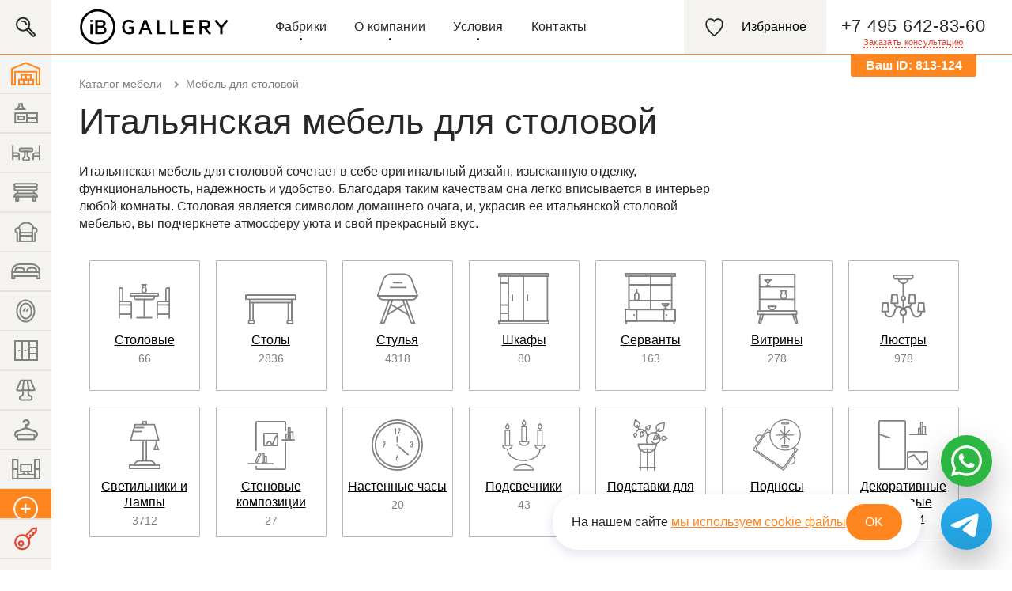

--- FILE ---
content_type: text/html; charset=UTF-8
request_url: https://www.ib-gallery.ru/room/dlya-stolovoi/
body_size: 25156
content:
<!DOCTYPE html PUBLIC "-//W3C//DTD XHTML 1.0 Transitional//EN"
"http://www.w3.org/TR/xhtml1/DTD/xhtml1-transitional.dtd">
<html xmlns="http://www.w3.org/1999/xhtml" lang="ru" xml:lang="ru">
<head>
<meta http-equiv="content-type" content="text/html; charset=utf-8" />
<title>Итальянская мебель для столовой, столовая мебель из Италии в IB Gallery</title>
<meta name="description" content="Дизайнерские из Италии мебель для столовой. Огромный выбор. Доставка по России." />
<meta name="keywords" content="Итальянская мебель для столовой" />
<link rel="stylesheet" type="text/css" href="/css/application.css?vbdf18d02" media="all" />
<link rel="stylesheet" href="/css/fancybox/jquery.fancybox.css?vbdf18d02" type="text/css" media="screen" />
<!--[if IE 7]><link href="/css/global_ie7.css?vbdf18d02" rel="stylesheet" type="text/css" /><![endif]-->
<!--[if IE 8]><link href="/css/global_ie8.css?vbdf18d02" rel="stylesheet" type="text/css" /><![endif]-->
<!--[if lt IE 9]>
<script type="text/javascript" src="/js/IE9.js?vbdf18d02"></script>
<![endif]-->
<script type="text/javascript" src="/js/lazyloading.js?vbdf18d02"></script>
<script type="text/javascript" src="/js/jquery.js?vbdf18d02"></script>
<meta name="theme-color" content="#ffffff">
<link rel="icon" href="/favicon.svg?vbdf18d02">
<link rel="icon" href="/favicon.ico?vbdf18d02" type="image/x-icon" /> <link rel="shortcut icon" href="/favicon.ico?vbdf18d02" type="image/x-icon" />
<meta name="viewport" content="width=device-width, initial-scale=1.0, maximum-scale=1.0, user-scalable=0">
<link rel="canonical" href="https://www.ib-gallery.ru/room/dlya-stolovoi/" />
</head>
<body>
<header id="top" class="header layout-section layout-section--header ">
<div class="fast-search ">
<a href="/search/">
<div class="fast-search__button"></div>
</a>
<form action="/search/" class="fast-search__form">
<input class="fast-search__input" placeholder="Поиск мебели" autocomplete="off" type="text" id="q" name="q" value="" />
<button type="submit" class="fast-search__submit">Найти</button>
<div class="fast-search__preloader fast-search-helpers-preloader"></div>
</form>
</div>
<div class="header__open-menu"><div></div><div></div><div></div></div>
<div class="header__content layout-section__content">
<div id="logo" class="header__logo"><a href="/" title=""><img src="/img/logo_ib.svg?vbdf18d02" alt="IB Gallery" /></a></div>
<ul id="main-nav" class="header-main-nav">
<li class="header-main-nav__item header-main-nav__item--with-list"><a href="#" title="" rel="dr01">Фабрики</a></li>
<li class="header-main-nav__item header-main-nav__item--with-list ">
<a title="" rel="dr02" href="#">О компании</a>
<div class="dropdown dropdown--navigation-list" id="dr02">
<div class="dropdown__navigation-list">
<ul>
<li class="">
<a href="/about/">О нас</a>
</li>
<li class="">
<a href="/terms/">Термины</a>
</li>
<li class="">
<a href="/blog/">Блог</a>
</li>
<li class="">
<a href="/project/">Проекты</a>
</li>
<li class="">
<a href="/review/">Отзывы</a>
</li>
<li class="">
<a href="/news/">Новости</a>
</li>
</ul>
</div>
<div class="dropdown__shadow"></div>
</div>
</li>
<li class="header-main-nav__item header-main-nav__item--with-list ">
<a title="" rel="dr03" href="#">Условия</a>
<div class="dropdown dropdown--navigation-list" id="dr03">
<div class="dropdown__navigation-list">
<ul>
<li class="">
<a href="/how-we-work/">Условия работы</a>
</li>
<li class="">
<a href="/delivery-time/">Сроки поставки товара</a>
</li>
<li class="">
<a href="/delivery/">Доставка</a>
</li>
</ul>
</div>
<div class="dropdown__shadow"></div>
</div>
</li>
<li class="header-main-nav__item ">
<a class="none" href="/contacts/">Контакты</a>
</li>
</ul>
<div id="phone" class="header-phone">
<span class="header-phone__number sphone">+7 495 642-83-60</span>
<a class="header-phone__call-link modalCaller" title="Заказать звонок" onclick="
yaCounter249282.reachGoal('FEEDBACK', { 'type' : 'top' });
analytics.track('view_feedback', 'eyJzdWJqZWN0IjogItCX0LDQutCw0LfQsNGC0Ywg0LfQstC+0L3QvtC6In0=');
" rel="nofollow" href="/feedback/callback/?subject=%D0%97%D0%B0%D0%BA%D0%B0%D0%B7%D0%B0%D1%82%D1%8C%20%D0%B7%D0%B2%D0%BE%D0%BD%D0%BE%D0%BA&referer=http%3A//www.ib-gallery.ru/room/dlya-stolovoi/"><em>Заказать консультацию</em><div class="header-phone__phone-icon"></div></a>
<div class="header-phone__user-cid user-cid">
<p>Ваш ID: <span class="cid"></span></p>
</div>
</div>
<div class="header-icons">
<a class="header-icons__content" href="/cart/">
<div class="header-icons__icon header-icons__icon--favorite">
<div class="header-icons__counter" id="favorite-counter"></div>
</div>
<div class="header-icons__label">Избранное</div>
</a>
<div class="header-icons__user-cid user-cid">
<p>Ваш ID: <span class="cid"></span></p>
</div>
</div>
<div id="order-call" class="drop-window popup"></div>
</div>
<div class="dropdown" id="dr01">
<div class="dropdown__wrapper">
<div class="alphabet">
<div class="alphabet__wrapper">
<div class="alphabet__popular">ПОПУЛЯРНОЕ</div>
<a class="alphabet__letter" href="/catalogs_and_prices/?letter=A">A</a>
<a class="alphabet__letter" href="/catalogs_and_prices/?letter=B">B</a>
<a class="alphabet__letter" href="/catalogs_and_prices/?letter=C">C</a>
<a class="alphabet__letter" href="/catalogs_and_prices/?letter=D">D</a>
<a class="alphabet__letter" href="/catalogs_and_prices/?letter=E">E</a>
<a class="alphabet__letter" href="/catalogs_and_prices/?letter=F">F</a>
<a class="alphabet__letter" href="/catalogs_and_prices/?letter=G">G</a>
<a class="alphabet__letter" href="/catalogs_and_prices/?letter=H">H</a>
<a class="alphabet__letter" href="/catalogs_and_prices/?letter=I">I</a>
<a class="alphabet__letter" href="/catalogs_and_prices/?letter=J">J</a>
<a class="alphabet__letter" href="/catalogs_and_prices/?letter=K">K</a>
<a class="alphabet__letter" href="/catalogs_and_prices/?letter=L">L</a>
<a class="alphabet__letter" href="/catalogs_and_prices/?letter=M">M</a>
<a class="alphabet__letter" href="/catalogs_and_prices/?letter=N">N</a>
<a class="alphabet__letter" href="/catalogs_and_prices/?letter=O">O</a>
<a class="alphabet__letter" href="/catalogs_and_prices/?letter=P">P</a>
<a class="alphabet__letter" href="/catalogs_and_prices/?letter=Q">Q</a>
<a class="alphabet__letter" href="/catalogs_and_prices/?letter=R">R</a>
<a class="alphabet__letter" href="/catalogs_and_prices/?letter=S">S</a>
<a class="alphabet__letter" href="/catalogs_and_prices/?letter=T">T</a>
<a class="alphabet__letter" href="/catalogs_and_prices/?letter=U">U</a>
<a class="alphabet__letter" href="/catalogs_and_prices/?letter=V">V</a>
<a class="alphabet__letter" href="/catalogs_and_prices/?letter=W">W</a>
<a class="alphabet__letter" href="/catalogs_and_prices/?letter=X">X</a>
<a class="alphabet__letter" href="/catalogs_and_prices/?letter=Y">Y</a>
<a class="alphabet__letter" href="/catalogs_and_prices/?letter=Z">Z</a>
</div>
</div>
<div class="dropdown__scroll-content">
<div class="dropdown__flex-content">
<ul class="brands-list">
<li class="brands-list__letter">A</li>
<li class="brands-list__elem"><a class="brands-list__link" href="/brand/acerbis/">Acerbis</a> </li>
<li class="brands-list__elem"><a class="brands-list__link" href="/brand/airnova/">Airnova</a> </li>
<li class="brands-list__elem"><a class="brands-list__link" href="/brand/alberta-salotti/">Alberta</a> <div class="official_dealer"></div> </li>
<li class="brands-list__elem"><a class="brands-list__link" href="/brand/alex-turco/">Alex Turco</a> <div class="official_dealer"></div> </li>
<li class="brands-list__elem"><a class="brands-list__link" href="/brand/alf/">ALF</a> <div class="official_dealer"></div> </li>
<li class="brands-list__elem"><a class="brands-list__link" href="/brand/alivar/">Alivar</a> </li>
<li class="brands-list__elem"><a class="brands-list__link" href="/brand/altacom/">ALTACOM</a> </li>
<li class="brands-list__elem"><a class="brands-list__link" href="/brand/altai/">Altai</a> </li>
<li class="brands-list__elem"><a class="brands-list__link" href="/brand/altrenotti/">Altrenotti</a> </li>
<li class="brands-list__elem"><a class="brands-list__link" href="/brand/amclassic/">AmClassic</a> </li>
<li class="brands-list__elem"><a class="brands-list__link" href="/brand/andtradition/">andTradition</a> </li>
<li class="brands-list__elem"><a class="brands-list__link" href="/brand/angelo-cappellini/">Angelo Cappellini</a> </li>
<li class="brands-list__elem"><a class="brands-list__link" href="/brand/arketipo/">Arketipo</a> </li>
<li class="brands-list__elem"><a class="brands-list__link" href="/brand/arredo3/">Arredo3</a> <div class="official_dealer"></div> </li>
<li class="brands-list__elem"><a class="brands-list__link" href="/brand/asnaghi/">Asnaghi</a> </li>
<li class="brands-list__elem"><a class="brands-list__link" href="/brand/asnaghi_interiors/">Asnaghi Interiors</a> </li>
<li class="brands-list__elem"><a class="brands-list__link" href="/brand/aster-cucine/">Aster Cucine</a> </li>
<li class="brands-list__elem"><a class="brands-list__link" href="/brand/ateliervierkant/">ATELIER VIERKANT</a> </li>
<li class="brands-list__elem"><a class="brands-list__link" href="/brand/atmosphera/">Atmosphera</a> <div class="official_dealer"></div> </li>
<li class="brands-list__elem"><a class="brands-list__link" href="/brand/axolight/">Axo Light </a> <div class="official_dealer"></div> </li>
</ul>
<ul class="brands-list">
<li class="brands-list__letter">B</li>
<li class="brands-list__elem"><a class="brands-list__link" href="/brand/b-and-b/">B&amp;B</a> </li>
<li class="brands-list__elem"><a class="brands-list__link" href="/brand/bakokko/">Bakokko</a> </li>
<li class="brands-list__elem"><a class="brands-list__link" href="/brand/barovier-and-toso/">Barovier&amp;Toso</a> </li>
<li class="brands-list__elem"><a class="brands-list__link" href="/brand/bauline/">Bauline</a> </li>
<li class="brands-list__elem"><a class="brands-list__link" href="/brand/baxter/">Baxter</a> </li>
<li class="brands-list__elem"><a class="brands-list__link" href="/brand/bedding/">Bedding</a> </li>
<li class="brands-list__elem"><a class="brands-list__link" href="/brand/birex/">Birex</a> <div class="official_dealer"></div> </li>
<li class="brands-list__elem"><a class="brands-list__link" href="/brand/bizzotto/">Bizzotto</a> </li>
<li class="brands-list__elem"><a class="brands-list__link" href="/brand/boca-do-lobo/">Boca Do Lobo</a> </li>
<li class="brands-list__elem"><a class="brands-list__link" href="/brand/bolzan/">Bolzan</a> <div class="official_dealer"></div> </li>
<li class="brands-list__elem"><a class="brands-list__link" href="/brand/bomma/">Bomma</a> <div class="official_dealer"></div> </li>
<li class="brands-list__elem"><a class="brands-list__link" href="/brand/bonaldo/">Bonaldo</a> <div class="official_dealer"></div> </li>
<li class="brands-list__elem"><a class="brands-list__link" href="/brand/bontempi/">Bontempi Casa</a> </li>
<li class="brands-list__elem"><a class="brands-list__link" href="/brand/bosa/">Bosa</a> <div class="official_dealer"></div> </li>
<li class="brands-list__elem"><a class="brands-list__link" href="/brand/bross/">Bross</a> </li>
<li class="brands-list__elem"><a class="brands-list__link" href="/brand/bruno_zampa/">Bruno Zampa</a> </li>
</ul>
<ul class="brands-list">
<li class="brands-list__letter">C</li>
<li class="brands-list__elem"><a class="brands-list__link" href="/brand/casamilano/">Casamilano</a> </li>
<li class="brands-list__elem"><a class="brands-list__link" href="/brand/cattelan-italia/">Cattelan Italia</a> <div class="official_dealer"></div> </li>
<li class="brands-list__elem"><a class="brands-list__link" href="/brand/ceccotti-collezioni/">Ceccotti Collezioni</a> </li>
<li class="brands-list__elem"><a class="brands-list__link" href="/brand/cesar/">Cesar</a> </li>
<li class="brands-list__elem"><a class="brands-list__link" href="/brand/christopher-guy/">Christopher Guy</a> <div class="official_dealer"></div> </li>
<li class="brands-list__elem"><a class="brands-list__link" href="/brand/coedition/">COEDITION</a> </li>
<li class="brands-list__elem"><a class="brands-list__link" href="/brand/connubia/">Connubia</a> <div class="official_dealer"></div> </li>
<li class="brands-list__elem"><a class="brands-list__link" href="/brand/contardi/">Contardi</a> </li>
<li class="brands-list__elem"><a class="brands-list__link" href="/brand/costantini-pietro/">Costantini Pietro </a> <div class="official_dealer"></div> </li>
</ul>
<ul class="brands-list">
<li class="brands-list__letter">D</li>
<li class="brands-list__elem"><a class="brands-list__link" href="/brand/dale/">Dale</a> <div class="official_dealer"></div> </li>
<li class="brands-list__elem"><a class="brands-list__link" href="/brand/dall-agnese/">Dall'Agnese</a> <div class="official_dealer"></div> </li>
<li class="brands-list__elem"><a class="brands-list__link" href="/brand/de-majo/">De Majo</a> </li>
<li class="brands-list__elem"><a class="brands-list__link" href="/brand/depadova/">DePadova</a> </li>
<li class="brands-list__elem"><a class="brands-list__link" href="/brand/designheure/">Designheure</a> </li>
<li class="brands-list__elem"><a class="brands-list__link" href="/brand/desiree/">Desiree</a> <div class="official_dealer"></div> </li>
<li class="brands-list__elem"><a class="brands-list__link" href="/brand/ditre-italia/">Ditre Italia</a> <div class="official_dealer"></div> </li>
<li class="brands-list__elem"><a class="brands-list__link" href="/brand/domingo_salotti/">Domingo Salotti</a> </li>
<li class="brands-list__elem"><a class="brands-list__link" href="/brand/domitalia/">Domitalia</a> <div class="official_dealer"></div> </li>
<li class="brands-list__elem"><a class="brands-list__link" href="/brand/dvhome/">DV Home</a> </li>
</ul>
<ul class="brands-list">
<li class="brands-list__letter">E</li>
<li class="brands-list__elem"><a class="brands-list__link" href="/brand/edone/">Edone</a> </li>
<li class="brands-list__elem"><a class="brands-list__link" href="/brand/elledue/">Elledue</a> </li>
<li class="brands-list__elem"><a class="brands-list__link" href="/brand/epoque/">Epoque</a> </li>
<li class="brands-list__elem"><a class="brands-list__link" href="/brand/ERNESTOMEDA/">Ernestomeda</a> </li>
<li class="brands-list__elem"><a class="brands-list__link" href="/brand/estel/">Estel</a> </li>
</ul>
<ul class="brands-list">
<li class="brands-list__letter">F</li>
<li class="brands-list__elem"><a class="brands-list__link" href="/brand/fabbian/">Fabbian</a> </li>
<li class="brands-list__elem"><a class="brands-list__link" href="/brand/falma/">Falma</a> </li>
<li class="brands-list__elem"><a class="brands-list__link" href="/brand/felis/">Felis</a> <div class="official_dealer"></div> </li>
<li class="brands-list__elem"><a class="brands-list__link" href="/brand/fiam/">Fiam</a> </li>
<li class="brands-list__elem"><a class="brands-list__link" href="/brand/flexform/">FlexForm </a> </li>
<li class="brands-list__elem"><a class="brands-list__link" href="/brand/flos/">Flos</a> </li>
<li class="brands-list__elem"><a class="brands-list__link" href="/brand/flou/">Flou</a> </li>
<li class="brands-list__elem"><a class="brands-list__link" href="/brand/fm-bottega-darte/">FM Bottega D’Arte</a> </li>
<li class="brands-list__elem"><a class="brands-list__link" href="/brand/foscarini/">Foscarini</a> </li>
<li class="brands-list__elem"><a class="brands-list__link" href="/brand/frag/">Frag</a> </li>
<li class="brands-list__elem"><a class="brands-list__link" href="/brand/francescomolon/">Francesco Molon</a> </li>
<li class="brands-list__elem"><a class="brands-list__link" href="/brand/fratelli-boffi/">Fratelli Boffi</a> </li>
<li class="brands-list__elem"><a class="brands-list__link" href="/brand/frigerio/">Frigerio</a> </li>
</ul>
<ul class="brands-list">
<li class="brands-list__letter">G</li>
<li class="brands-list__elem"><a class="brands-list__link" href="/brand/galimberti/">Galimberti Nino</a> </li>
<li class="brands-list__elem"><a class="brands-list__link" href="/brand/gamma/">Gamma</a> </li>
<li class="brands-list__elem"><a class="brands-list__link" href="/brand/gervasoni/">Gervasoni</a> </li>
<li class="brands-list__elem"><a class="brands-list__link" href="/brand/giorgetti/">Giorgetti</a> </li>
<li class="brands-list__elem"><a class="brands-list__link" href="/brand/giorgio/">Giorgio Collection</a> </li>
<li class="brands-list__elem"><a class="brands-list__link" href="/brand/marelli/">Giulio Marelli</a> </li>
<li class="brands-list__elem"><a class="brands-list__link" href="/brand/golran/">Golran</a> </li>
<li class="brands-list__elem"><a class="brands-list__link" href="/brand/grilli/">Grilli</a> </li>
<li class="brands-list__elem"><a class="brands-list__link" href="/brand/gurian/">Gurian</a> </li>
<li class="brands-list__elem"><a class="brands-list__link" href="/brand/guzzini-fontana/">Guzzini &amp; Fontana</a> </li>
</ul>
<ul class="brands-list">
<li class="brands-list__letter">H</li>
<li class="brands-list__elem"><a class="brands-list__link" href="/brand/horm/">Horm</a> <div class="official_dealer"></div> </li>
</ul>
<ul class="brands-list">
<li class="brands-list__letter">I</li>
<li class="brands-list__elem"><a class="brands-list__link" href="/brand/italamp/">Italamp</a> </li>
<li class="brands-list__elem"><a class="brands-list__link" href="/brand/ivano-redaelli/">Ivano Redaelli</a> </li>
</ul>
<ul class="brands-list">
<li class="brands-list__letter">J</li>
<li class="brands-list__elem"><a class="brands-list__link" href="/brand/joquer/">Joquer</a> </li>
</ul>
<ul class="brands-list">
<li class="brands-list__letter">K</li>
<li class="brands-list__elem"><a class="brands-list__link" href="/brand/kartel/">Kartell</a> </li>
<li class="brands-list__elem"><a class="brands-list__link" href="/brand/kristalia/">Kristalia</a> </li>
<li class="brands-list__elem"><a class="brands-list__link" href="/brand/kundalini/">Kundalini</a> <div class="official_dealer"></div> </li>
</ul>
<ul class="brands-list">
<li class="brands-list__letter">L</li>
<li class="brands-list__elem"><a class="brands-list__link" href="/brand/lottocento/">L'Ottocento</a> </li>
<li class="brands-list__elem"><a class="brands-list__link" href="/brand/lago/">Lago</a> <div class="official_dealer"></div> </li>
<li class="brands-list__elem"><a class="brands-list__link" href="/brand/lasvit/">Lasvit</a> </li>
<li class="brands-list__elem"><a class="brands-list__link" href="/brand/lema/">LEMA</a> </li>
<li class="brands-list__elem"><a class="brands-list__link" href="/brand/limited-edition/">Limited Edition</a> <div class="official_dealer"></div> </li>
<li class="brands-list__elem"><a class="brands-list__link" href="/brand/liu-jo/">LIU JO</a> </li>
<li class="brands-list__elem"><a class="brands-list__link" href="/brand/livingdivani/">Living Divani</a> </li>
<li class="brands-list__elem"><a class="brands-list__link" href="/brand/llll/">llll</a> </li>
<li class="brands-list__elem"><a class="brands-list__link" href="/brand/longhi/">Longhi</a> </li>
<li class="brands-list__elem"><a class="brands-list__link" href="/brand/luce-plan/">Luce Plan</a> </li>
<li class="brands-list__elem"><a class="brands-list__link" href="/brand/luciano-zonta/">Luciano Zonta</a> </li>
</ul>
<ul class="brands-list">
<li class="brands-list__letter">M</li>
<li class="brands-list__elem"><a class="brands-list__link" href="/brand/magis/">Magis</a> <div class="official_dealer"></div> </li>
<li class="brands-list__elem"><a class="brands-list__link" href="/brand/mantellassi/">Mantellassi</a> </li>
<li class="brands-list__elem"><a class="brands-list__link" href="/brand/marac/">Marac</a> </li>
<li class="brands-list__elem"><a class="brands-list__link" href="/brand/masiero/">Masiero</a> </li>
<li class="brands-list__elem"><a class="brands-list__link" href="/brand/md-house/">MD House</a> </li>
<li class="brands-list__elem"><a class="brands-list__link" href="/brand/mdf-italia/">Mdf Italia</a> </li>
<li class="brands-list__elem"><a class="brands-list__link" href="/brand/mechini/">Mechini</a> </li>
<li class="brands-list__elem"><a class="brands-list__link" href="/brand/medea/">Medea (Mobilidea)</a> </li>
<li class="brands-list__elem"><a class="brands-list__link" href="/brand/meridiani/">Meridiani</a> </li>
<li class="brands-list__elem"><a class="brands-list__link" href="/brand/meroni-and-colzani/">Meroni &amp; Colzani</a> </li>
<li class="brands-list__elem"><a class="brands-list__link" href="/brand/midj/">Midj</a> <div class="official_dealer"></div> </li>
<li class="brands-list__elem"><a class="brands-list__link" href="/brand/milano-bedding/">Milano Bedding</a> <div class="official_dealer"></div> </li>
<li class="brands-list__elem"><a class="brands-list__link" href="/brand/MiMPottery/">MiM Pottery</a> <div class="official_dealer"></div> </li>
<li class="brands-list__elem"><a class="brands-list__link" href="/brand/miniforms/">Miniforms</a> <div class="official_dealer"></div> </li>
<li class="brands-list__elem"><a class="brands-list__link" href="/brand/minotti/">Minotti</a> </li>
<li class="brands-list__elem"><a class="brands-list__link" href="/brand/misura-emme/">Misura Emme</a> </li>
<li class="brands-list__elem"><a class="brands-list__link" href="/brand/modulnova/">Modulnova</a> </li>
<li class="brands-list__elem"><a class="brands-list__link" href="/brand/molteni-and-c/">Molteni&amp;C</a> </li>
<li class="brands-list__elem"><a class="brands-list__link" href="/brand/montbel/">Montbel</a> <div class="official_dealer"></div> </li>
<li class="brands-list__elem"><a class="brands-list__link" href="/brand/morelato/">Morelato</a> </li>
<li class="brands-list__elem"><a class="brands-list__link" href="/brand/moroso/">Moroso</a> </li>
<li class="brands-list__elem"><a class="brands-list__link" href="/brand/moustache/">Moustache</a> </li>
<li class="brands-list__elem"><a class="brands-list__link" href="/brand/myhome/">My Home</a> <div class="official_dealer"></div> </li>
</ul>
<ul class="brands-list">
<li class="brands-list__letter">N</li>
<li class="brands-list__elem"><a class="brands-list__link" href="/brand/nicoline/">Nicoline</a> </li>
</ul>
<ul class="brands-list">
<li class="brands-list__letter">O</li>
<li class="brands-list__elem"><a class="brands-list__link" href="/brand/oldline/">Old Line</a> <div class="official_dealer"></div> </li>
<li class="brands-list__elem"><a class="brands-list__link" href="/brand/ozzio/">Ozzio</a> <div class="official_dealer"></div> </li>
</ul>
<ul class="brands-list">
<li class="brands-list__letter">P</li>
<li class="brands-list__elem"><a class="brands-list__link" href="/brand/pacini-and-cappellini/">Pacini&amp;Cappellini</a> </li>
<li class="brands-list__elem"><a class="brands-list__link" href="/brand/pallucco/">Pallucco</a> </li>
<li class="brands-list__elem"><a class="brands-list__link" href="/brand/paola-lenti/">Paola Lenti</a> </li>
<li class="brands-list__elem"><a class="brands-list__link" href="/brand/paolo-castelli/">Paolo Castelli</a> </li>
<li class="brands-list__elem"><a class="brands-list__link" href="/brand/parachilna/">Parachilna</a> </li>
<li class="brands-list__elem"><a class="brands-list__link" href="/brand/patina/">Patina</a> </li>
<li class="brands-list__elem"><a class="brands-list__link" href="/brand/baga/">Patrizia Garganti (BAGA)</a> </li>
<li class="brands-list__elem"><a class="brands-list__link" href="/brand/pedini/">Pedini</a> <div class="official_dealer"></div> </li>
<li class="brands-list__elem"><a class="brands-list__link" href="/brand/penta/">Penta</a> <div class="official_dealer"></div> </li>
<li class="brands-list__elem"><a class="brands-list__link" href="/brand/pianca/">Pianca</a> </li>
<li class="brands-list__elem"><a class="brands-list__link" href="/brand/point/">Point</a> </li>
<li class="brands-list__elem"><a class="brands-list__link" href="/brand/poltronafrau/">Poltrona Frau </a> </li>
<li class="brands-list__elem"><a class="brands-list__link" href="/brand/porada/">Porada</a> </li>
<li class="brands-list__elem"><a class="brands-list__link" href="/brand/porro/">Porro</a> </li>
<li class="brands-list__elem"><a class="brands-list__link" href="/brand/potocco/">Potocco</a> <div class="official_dealer"></div> </li>
<li class="brands-list__elem"><a class="brands-list__link" href="/brand/pregno/">Pregno</a> </li>
<li class="brands-list__elem"><a class="brands-list__link" href="/brand/presotto/">Presotto</a> </li>
</ul>
<ul class="brands-list">
<li class="brands-list__letter">R</li>
<li class="brands-list__elem"><a class="brands-list__link" href="/brand/reflex-and-angelo/">Reflex &amp; Angelo</a> </li>
<li class="brands-list__elem"><a class="brands-list__link" href="/brand/riva-1920/">Riva 1920</a> </li>
<li class="brands-list__elem"><a class="brands-list__link" href="/brand/roche-bobois/">Roche Bobois</a> </li>
<li class="brands-list__elem"><a class="brands-list__link" href="/brand/rosini/">Rosini</a> </li>
<li class="brands-list__elem"><a class="brands-list__link" href="/brand/rugiano/">Rugiano</a> </li>
</ul>
<ul class="brands-list">
<li class="brands-list__letter">S</li>
<li class="brands-list__elem"><a class="brands-list__link" href="/brand/saba/">Saba</a> </li>
<li class="brands-list__elem"><a class="brands-list__link" href="/brand/salda/">Salda</a> </li>
<li class="brands-list__elem"><a class="brands-list__link" href="/brand/sancal/">Sancal</a> </li>
<li class="brands-list__elem"><a class="brands-list__link" href="/brand/sangiacomo/">Sangiacomo</a> <div class="official_dealer"></div> </li>
<li class="brands-list__elem"><a class="brands-list__link" href="/brand/saviofirmino/">Savio Firmino</a> </li>
<li class="brands-list__elem"><a class="brands-list__link" href="/brand/sevensedie/">Sevensedie</a> </li>
<li class="brands-list__elem"><a class="brands-list__link" href="/brand/sigmal2/">SigmaL2</a> </li>
<li class="brands-list__elem"><a class="brands-list__link" href="/brand/silik/">Silik</a> </li>
<li class="brands-list__elem"><a class="brands-list__link" href="/brand/silvano-grifoni/">Silvano Grifoni</a> </li>
<li class="brands-list__elem"><a class="brands-list__link" href="/brand/skyline-design/">Skyline Design</a> </li>
<li class="brands-list__elem"><a class="brands-list__link" href="/brand/slamp/">Slamp</a> </li>
<li class="brands-list__elem"><a class="brands-list__link" href="/brand/smania/">Smania</a> </li>
<li class="brands-list__elem"><a class="brands-list__link" href="/brand/sovetitalia/">Sovet Italia</a> <div class="official_dealer"></div> </li>
<li class="brands-list__elem"><a class="brands-list__link" href="/brand/stella-del-mobili/">Stella del Mobile</a> </li>
<li class="brands-list__elem"><a class="brands-list__link" href="/brand/swan/">Swan</a> </li>
<li class="brands-list__elem"><a class="brands-list__link" href="/brand/sylcom/">Sylcom</a> <div class="official_dealer"></div> </li>
</ul>
<ul class="brands-list">
<li class="brands-list__letter">T</li>
<li class="brands-list__elem"><a class="brands-list__link" href="/brand/tiferno/">Tiferno</a> <div class="official_dealer"></div> </li>
<li class="brands-list__elem"><a class="brands-list__link" href="/brand/tonincasa/">Tonin Casa</a> <div class="official_dealer"></div> </li>
<li class="brands-list__elem"><a class="brands-list__link" href="/brand/tonon/">Tonon</a> <div class="official_dealer"></div> </li>
<li class="brands-list__elem"><a class="brands-list__link" href="/brand/tumidei/">Tumidei</a> </li>
<li class="brands-list__elem"><a class="brands-list__link" href="/brand/turati-t4/">Turati T4</a> </li>
<li class="brands-list__elem"><a class="brands-list__link" href="/brand/turri/">Turri</a> </li>
<li class="brands-list__elem"><a class="brands-list__link" href="/brand/twils/">Twils</a> </li>
</ul>
<ul class="brands-list">
<li class="brands-list__letter">U</li>
<li class="brands-list__elem"><a class="brands-list__link" href="/brand/umage/">Umage</a> <div class="official_dealer"></div> </li>
<li class="brands-list__elem"><a class="brands-list__link" href="/brand/urbi-et-orbi/">Urbi et Orbi</a> <div class="official_dealer"></div> </li>
</ul>
<ul class="brands-list">
<li class="brands-list__letter">V</li>
<li class="brands-list__elem"><a class="brands-list__link" href="/brand/valmori/">Valmori</a> <div class="official_dealer"></div> </li>
<li class="brands-list__elem"><a class="brands-list__link" href="/brand/varaschin/">Varaschin</a> <div class="official_dealer"></div> </li>
<li class="brands-list__elem"><a class="brands-list__link" href="/brand/veneran/">Veneran</a> <div class="official_dealer"></div> </li>
<li class="brands-list__elem"><a class="brands-list__link" href="/brand/vibia/">Vibia</a> <div class="official_dealer"></div> </li>
<li class="brands-list__elem"><a class="brands-list__link" href="/brand/vittorio-grifoni/">Vittorio Grifoni</a> </li>
<li class="brands-list__elem"><a class="brands-list__link" href="/brand/volpi/">Volpi</a> </li>
<li class="brands-list__elem"><a class="brands-list__link" href="/brand/vondom/">Vondom</a> </li>
</ul>
<ul class="brands-list">
<li class="brands-list__letter">Z</li>
<li class="brands-list__elem"><a class="brands-list__link" href="/brand/zanotta/">Zanotta</a> </li>
</ul>
</div>
</div>
</div>
<div class="dropdown__shadow"></div>
</div>
</header>
<div id="top-spacer"></div>
<div class="fast-search-helpers fast-search-helpers--body">
<div class="fast-search-helpers__shadow"></div>
<div class="fast-search-helpers__content"></div>
</div>
<div id="promo-top" data-controller="catalog" data-brand=""></div>
<main class="main layout-section layout-section--main">
<section class="main__content layout-section__content">
<ul class="breadcrumbs">
<li class="breadcrumbs__item">
<a class="breadcrumbs__link" href="/">Каталог мебели</a>
</li>
<li class="breadcrumbs__item">Мебель для столовой</li>
</ul>
<h1>Итальянская мебель для столовой</h1>
<section class="info-content info-content--mobile-hidden">
<div class="info-content__content">
<p><p>Итальянская мебель для столовой сочетает в себе оригинальный дизайн, изысканную отделку, функциональность, надежность и удобство. Благодаря таким качествам она легко вписывается в интерьер любой комнаты. Столовая является символом домашнего очага, и, украсив ее итальянской столовой мебелью, вы подчеркнете атмосферу уюта и свой прекрасный вкус.</p>

</p>
</div>
</section>
<section class="types types--with-borders swipeable-carousel swipeable-carousel--mobile-only" id="types-list">
<div class="types__wrapper swipeable-carousel__inner">
<a class="types__item swipeable-carousel__item active" data-number="0" href="/type/dining-room/dlya-stolovoi/">
<div class="types__image types__image--dining-room"></div>
<div class="types__name">Столовые</div>
<div class="types__counter">66</div>
</a>
<a class="types__item swipeable-carousel__item " data-number="1" href="/type/table/dlya-stolovoi/">
<div class="types__image types__image--table"></div>
<div class="types__name">Столы</div>
<div class="types__counter">2836</div>
</a>
<a class="types__item swipeable-carousel__item " data-number="2" href="/type/chair/dlya-stolovoi/">
<div class="types__image types__image--chair"></div>
<div class="types__name">Стулья</div>
<div class="types__counter">4318</div>
</a>
<a class="types__item swipeable-carousel__item " data-number="3" href="/type/cabinet/dlya-stolovoi/">
<div class="types__image types__image--cabinet"></div>
<div class="types__name">Шкафы</div>
<div class="types__counter">80</div>
</a>
<a class="types__item swipeable-carousel__item " data-number="4" href="/type/sideboard/dlya-stolovoi/">
<div class="types__image types__image--sideboard"></div>
<div class="types__name">Серванты</div>
<div class="types__counter">163</div>
</a>
<a class="types__item swipeable-carousel__item " data-number="5" href="/type/showcase/dlya-stolovoi/">
<div class="types__image types__image--showcase"></div>
<div class="types__name">Витрины</div>
<div class="types__counter">278</div>
</a>
<a class="types__item swipeable-carousel__item " data-number="6" href="/type/chandelier/dlya-stolovoi/">
<div class="types__image types__image--chandelier"></div>
<div class="types__name">Люстры</div>
<div class="types__counter">978</div>
</a>
<a class="types__item swipeable-carousel__item " data-number="7" href="/type/lamp/dlya-stolovoi/">
<div class="types__image types__image--lamp"></div>
<div class="types__name">Светильники и Лампы</div>
<div class="types__counter">3712</div>
</a>
<a class="types__item swipeable-carousel__item " data-number="8" href="/type/wall-composition/dlya-stolovoi/">
<div class="types__image types__image--wall-composition"></div>
<div class="types__name">Стеновые композиции</div>
<div class="types__counter">27</div>
</a>
<a class="types__item swipeable-carousel__item " data-number="9" href="/type/wall-clock/dlya-stolovoi/">
<div class="types__image types__image--wall-clock"></div>
<div class="types__name">Настенные часы</div>
<div class="types__counter">20</div>
</a>
<a class="types__item swipeable-carousel__item " data-number="10" href="/type/candlestick/dlya-stolovoi/">
<div class="types__image types__image--candlestick"></div>
<div class="types__name">Подсвечники</div>
<div class="types__counter">43</div>
</a>
<a class="types__item swipeable-carousel__item " data-number="11" href="/type/stand-for-flowers/dlya-stolovoi/">
<div class="types__image types__image--stand-for-flowers"></div>
<div class="types__name">Подставки для цветов</div>
<div class="types__counter">27</div>
</a>
<a class="types__item swipeable-carousel__item " data-number="12" href="/type/tray/dlya-stolovoi/">
<div class="types__image types__image--tray"></div>
<div class="types__name">Подносы</div>
<div class="types__counter">28</div>
</a>
<a class="types__item swipeable-carousel__item " data-number="13" href="/type/decorative-wall-panel/dlya-stolovoi/">
<div class="types__image types__image--decorative-wall-panel"></div>
<div class="types__name">Декоративные стеновые панели</div>
<div class="types__counter">66</div>
</a>
</div>
<ol class="carousel-indicators swipeable-carousel__indicators">
<li class="active" data-target="#types-list" data-slide-to="0"></li>
<li class="" data-target="#types-list" data-slide-to="1"></li>
<li class="" data-target="#types-list" data-slide-to="2"></li>
<li class="" data-target="#types-list" data-slide-to="3"></li>
<li class="" data-target="#types-list" data-slide-to="4"></li>
<li class="" data-target="#types-list" data-slide-to="5"></li>
<li class="" data-target="#types-list" data-slide-to="6"></li>
<li class="" data-target="#types-list" data-slide-to="7"></li>
<li class="" data-target="#types-list" data-slide-to="8"></li>
<li class="" data-target="#types-list" data-slide-to="9"></li>
<li class="" data-target="#types-list" data-slide-to="10"></li>
<li class="" data-target="#types-list" data-slide-to="11"></li>
<li class="" data-target="#types-list" data-slide-to="12"></li>
<li class="" data-target="#types-list" data-slide-to="13"></li>
</ol>
</section>
<div class="header-icon header-icon--dining-room"></div>
<h2 class="header-with-data"><a href="/type/dining-room/dlya-stolovoi/">Столовые</a></h2>
<div class="header-counter">66</div>
<section class="good-list good-list--no-margin">
<div id="goods81638" class="good-preview " data-from-page="1">
<div class="good-preview__extra-info good-preview__extra-info--top">
<span class="good-preview__id">Код: 81638</span>
<span class="good-preview__favorite-count" title="Число добавлений товара в избранное">41</span>
<span class="good-preview__view-count view-count" title="Число просмотров товара">7</span>
</div>
<div class="good-preview__main-info">
<div class="good-preview__image-wrapper">
<a class="good-preview__image-link" href="/goods/81638.html">
<img src="//www.ib-gallery.ru/off-line/mebel_file_1/113/113208/file_cPreview_118998.jpg" width="255" height="170" class="good-preview__image load-me-lazy" /></a>
<a id="81638" data-mebel-id="81638" title="Добавить в избранное" class="good-preview__add-button add_order normal" href="/cart/add/81638/">В избранное</a>
</div>
<div class="good-preview__manufacturer">Giorgio Collection</div>
<a class="good-preview__header" href="/goods/81638.html">Столовая Sunrise</a>
</div>
<div class="good-preview__extra-info good-preview__extra-info--bottom">
<ul class="good-preview__extra-info-list">
<li class="good-preview__extra-info-line">Столовая в классическом стиле</li>
</ul>
</div>
</div>
<div id="goods6693" class="good-preview " data-from-page="1">
<div class="good-preview__extra-info good-preview__extra-info--top">
<span class="good-preview__id">Код: 6693</span>
<span class="good-preview__favorite-count" title="Число добавлений товара в избранное">77</span>
<span class="good-preview__view-count view-count" title="Число просмотров товара">3</span>
</div>
<div class="good-preview__main-info">
<div class="good-preview__image-wrapper">
<a class="good-preview__image-link" href="/goods/6693.html">
<img src="//www.ib-gallery.ru/off-line/mebel_file/16030/file_fPreview.jpg" width="141" height="175" class="good-preview__image load-me-lazy" /></a>
<a id="6693" data-mebel-id="6693" title="Добавить в избранное" class="good-preview__add-button add_order normal" href="/cart/add/6693/">В избранное</a>
</div>
<div class="good-preview__manufacturer">Tonin Casa</div>
<a class="good-preview__header" href="/goods/6693.html">Столовая L3010</a>
</div>
<div class="good-preview__extra-info good-preview__extra-info--bottom">
<ul class="good-preview__extra-info-list">
<li class="good-preview__extra-info-line">Раздвижной стол, стулья, буфет и витрина и дерева грецкого ореха.</li>
</ul>
</div>
</div>
<div id="goods81832" class="good-preview " data-from-page="1">
<div class="good-preview__extra-info good-preview__extra-info--top">
<span class="good-preview__id">Код: 81832</span>
<span class="good-preview__favorite-count" title="Число добавлений товара в избранное">39</span>
<span class="good-preview__view-count view-count" title="Число просмотров товара">8</span>
</div>
<div class="good-preview__main-info">
<div class="good-preview__image-wrapper">
<a class="good-preview__image-link" href="/goods/81832.html">
<img src="//www.ib-gallery.ru/off-line/mebel_file_1/113/113956/file_cPreview_119897.jpg" width="255" height="170" class="good-preview__image load-me-lazy" /></a>
<a id="81832" data-mebel-id="81832" title="Добавить в избранное" class="good-preview__add-button add_order normal" href="/cart/add/81832/">В избранное</a>
</div>
<div class="good-preview__manufacturer">Giorgio Collection</div>
<a class="good-preview__header" href="/goods/81832.html">Столовая RioSamba</a>
</div>
<div class="good-preview__extra-info good-preview__extra-info--bottom">
<ul class="good-preview__extra-info-list">
<li class="good-preview__extra-info-line">Столовая из темного дерева</li>
</ul>
</div>
</div>
<div id="goods14586" class="good-preview " data-from-page="1">
<div class="good-preview__extra-info good-preview__extra-info--top">
<span class="good-preview__id">Код: 14586</span>
<span class="good-preview__favorite-count" title="Число добавлений товара в избранное">86</span>
<span class="good-preview__view-count view-count" title="Число просмотров товара">3</span>
</div>
<div class="good-preview__main-info">
<div class="good-preview__image-wrapper">
<a class="good-preview__image-link" href="/goods/14586.html">
<img src="//www.ib-gallery.ru/off-line/mebel_file/35606/file_fPreview.jpg" width="255" height="173" class="good-preview__image load-me-lazy" /></a>
<a id="14586" data-mebel-id="14586" title="Добавить в избранное" class="good-preview__add-button add_order normal" href="/cart/add/14586/">В избранное</a>
</div>
<div class="good-preview__manufacturer">Tonin Casa</div>
<a class="good-preview__header" href="/goods/14586.html">Столовая L3010</a>
</div>
<div class="good-preview__extra-info good-preview__extra-info--bottom">
<ul class="good-preview__extra-info-list">
<li class="good-preview__extra-info-line">Столовая в классическом стиле.</li>
</ul>
</div>
</div>
<div id="goods81223" class="good-preview " data-from-page="1">
<div class="good-preview__extra-info good-preview__extra-info--top">
<span class="good-preview__id">Код: 81223</span>
<span class="good-preview__favorite-count" title="Число добавлений товара в избранное">38</span>
<span class="good-preview__view-count view-count" title="Число просмотров товара">6</span>
</div>
<div class="good-preview__main-info">
<div class="good-preview__image-wrapper">
<a class="good-preview__image-link" href="/goods/81223.html">
<img src="//www.ib-gallery.ru/off-line/mebel_file_1/111/111763/file_cPreview_117484.jpg" width="255" height="169" class="good-preview__image load-me-lazy" /></a>
<a id="81223" data-mebel-id="81223" title="Добавить в избранное" class="good-preview__add-button add_order normal" href="/cart/add/81223/">В избранное</a>
</div>
<div class="good-preview__manufacturer">Giorgio Collection</div>
<a class="good-preview__header" href="/goods/81223.html">Столовая Luna</a>
</div>
<div class="good-preview__extra-info good-preview__extra-info--bottom">
<ul class="good-preview__extra-info-list">
<li class="good-preview__extra-info-line">Столовая в стиле Арт-Деко из черного дерева Макасар</li>
</ul>
</div>
</div>
<div id="goods2410603" class="good-preview " data-from-page="1">
<div class="good-preview__extra-info good-preview__extra-info--top">
<span class="good-preview__id">Код: 2410603</span>
<span class="good-preview__favorite-count" title="Число добавлений товара в избранное">5</span>
<span class="good-preview__view-count view-count" title="Число просмотров товара">3</span>
</div>
<div class="good-preview__main-info">
<div class="good-preview__image-wrapper">
<a class="good-preview__image-link" href="/goods/2410603.html">
<img src="//www.ib-gallery.ru/off-line/mebel_file_1/276/276520/file_cPreview_282742.jpg" width="254" height="175" class="good-preview__image load-me-lazy" /></a>
<a id="2410603" data-mebel-id="2410603" title="Добавить в избранное" class="good-preview__add-button add_order normal" href="/cart/add/2410603/">В избранное</a>
</div>
<div class="good-preview__manufacturer">Porro</div>
<a class="good-preview__header" href="/goods/2410603.html">Современная столовая Modern Dining</a>
</div>
<div class="good-preview__extra-info good-preview__extra-info--bottom">
<ul class="good-preview__extra-info-list">
<li class="good-preview__extra-info-line">Столовая с буфетами, витринами и столами</li>
</ul>
</div>
</div>
<div id="goods21816" class="good-preview " data-from-page="1">
<div class="good-preview__extra-info good-preview__extra-info--top">
<span class="good-preview__id">Код: 21816</span>
<span class="good-preview__favorite-count" title="Число добавлений товара в избранное">61</span>
<span class="good-preview__view-count view-count" title="Число просмотров товара">3</span>
</div>
<div class="good-preview__main-info">
<div class="good-preview__image-wrapper">
<a class="good-preview__image-link" href="/goods/21816.html">
<img src="//www.ib-gallery.ru/off-line/mebel_file/51971/file_cPreview_56251.jpg" width="255" height="170" class="good-preview__image load-me-lazy" /></a>
<a id="21816" data-mebel-id="21816" title="Добавить в избранное" class="good-preview__add-button add_order normal" href="/cart/add/21816/">В избранное</a>
</div>
<div class="good-preview__manufacturer">FM Bottega D’Arte</div>
<a class="good-preview__header" href="/goods/21816.html">Столовая Comp. 29</a>
</div>
<div class="good-preview__extra-info good-preview__extra-info--bottom">
<ul class="good-preview__extra-info-list">
<li class="good-preview__extra-info-line">Композиция для столовой из натурального дерева в классическом стиле.</li>
</ul>
</div>
</div>
<div id="goods81878" class="good-preview " data-from-page="1">
<div class="good-preview__extra-info good-preview__extra-info--top">
<span class="good-preview__id">Код: 81878</span>
<span class="good-preview__favorite-count" title="Число добавлений товара в избранное">45</span>
<span class="good-preview__view-count view-count" title="Число просмотров товара">3</span>
</div>
<div class="good-preview__main-info">
<div class="good-preview__image-wrapper">
<a class="good-preview__image-link" href="/goods/81878.html">
<img src="//www.ib-gallery.ru/off-line/mebel_file_1/114/114111/file_cPreview_120085.jpg" width="255" height="169" class="good-preview__image load-me-lazy" /></a>
<a id="81878" data-mebel-id="81878" title="Добавить в избранное" class="good-preview__add-button add_order normal" href="/cart/add/81878/">В избранное</a>
</div>
<div class="good-preview__manufacturer">Giorgio Collection</div>
<a class="good-preview__header" href="/goods/81878.html">Столовая Vogue</a>
</div>
<div class="good-preview__extra-info good-preview__extra-info--bottom">
<ul class="good-preview__extra-info-list">
<li class="good-preview__extra-info-line">Большая столовая в классическом стиле</li>
</ul>
</div>
</div>
<div id="goods10799" class="good-preview " data-from-page="1">
<div class="good-preview__extra-info good-preview__extra-info--top">
<span class="good-preview__id">Код: 10799</span>
<span class="good-preview__favorite-count" title="Число добавлений товара в избранное">88</span>
<span class="good-preview__view-count view-count" title="Число просмотров товара">4</span>
</div>
<div class="good-preview__main-info">
<div class="good-preview__image-wrapper">
<a class="good-preview__image-link" href="/goods/10799.html">
<img src="//www.ib-gallery.ru/off-line/mebel_file/27305/file_fPreview.jpg" width="217" height="175" class="good-preview__image load-me-lazy" /></a>
<a id="10799" data-mebel-id="10799" title="Добавить в избранное" class="good-preview__add-button add_order normal" href="/cart/add/10799/">В избранное</a>
</div>
<div class="good-preview__manufacturer">Smania</div>
<a class="good-preview__header" href="/goods/10799.html">Столовая Master Mood Parallel</a>
</div>
<div class="good-preview__extra-info good-preview__extra-info--bottom">
<ul class="good-preview__extra-info-list">
<li class="good-preview__extra-info-line">Композиция из деревянного стола, стула с высокой спинкой и светильника.</li>
</ul>
</div>
</div>
<div id="goods201179" class="good-preview " data-from-page="1">
<div class="good-preview__extra-info good-preview__extra-info--top">
<span class="good-preview__id">Код: 201179</span>
<span class="good-preview__favorite-count" title="Число добавлений товара в избранное">46</span>
<span class="good-preview__view-count view-count" title="Число просмотров товара">2</span>
</div>
<div class="good-preview__main-info">
<div class="good-preview__image-wrapper">
<a class="good-preview__image-link" href="/goods/201179.html">
<img src="//www.ib-gallery.ru/off-line/mebel_file_1/127/127395/file_cPreview_133507.jpg" width="255" height="169" class="good-preview__image load-me-lazy" /></a>
<a id="201179" data-mebel-id="201179" title="Добавить в избранное" class="good-preview__add-button add_order normal" href="/cart/add/201179/">В избранное</a>
</div>
<div class="good-preview__manufacturer">Angelo Cappellini</div>
<a class="good-preview__header" href="/goods/201179.html">Столовая Canaletto</a>
</div>
<div class="good-preview__extra-info good-preview__extra-info--bottom">
<ul class="good-preview__extra-info-list">
<li class="good-preview__extra-info-line">Столовый гарнитур в классическом стиле с резными деталями</li>
</ul>
</div>
</div>
</section>
<div class="header-icon header-icon--table"></div>
<h2 class="header-with-data"><a href="/type/table/dlya-stolovoi/">Столы</a></h2>
<div class="header-counter">2836</div>
<section class="good-list good-list--no-margin">
<div id="goods2408564" class="good-preview " data-from-page="1">
<div class="good-preview__extra-info good-preview__extra-info--top">
<span class="good-preview__id">Код: 2408564</span>
<span class="good-preview__favorite-count" title="Число добавлений товара в избранное">7</span>
<span class="good-preview__view-count view-count" title="Число просмотров товара">3</span>
</div>
<div class="good-preview__main-info">
<div class="good-preview__image-wrapper">
<a class="good-preview__image-link" href="/goods/2408564.html">
<img src="//www.ib-gallery.ru/off-line/mebel_file_1/262/262198/file_fPreview.jpg" width="175" height="175" class="good-preview__image load-me-lazy" /></a>
<a id="2408564" data-mebel-id="2408564" title="Добавить в избранное" class="good-preview__add-button add_order normal" href="/cart/add/2408564/">В избранное</a>
</div>
<div class="good-preview__manufacturer">Turri</div>
<a class="good-preview__header" href="/goods/2408564.html">Современный стол Noir</a>
</div>
<div class="good-preview__extra-info good-preview__extra-info--bottom">
<ul class="good-preview__extra-info-list">
<li class="good-preview__extra-info-line">Шикарный стол с деревянным основанием в коже со столешницей из дерева</li>
<li class="good-preview__extra-info-line good-preview__extra-info-line_size"><span class="good-preview__extra-info-grey-line good-preview__extra-info-line_size">Диаметр:</span> 160/180 см</li><li class="good-preview__extra-info-line good-preview__extra-info-line_size"><span class="good-preview__extra-info-grey-line good-preview__extra-info-line_size">Высота:</span> 75 см</li>
</ul>
</div>
</div>
<div id="goods220284" class="good-preview " data-from-page="1">
<div class="good-preview__extra-info good-preview__extra-info--top">
<span class="good-preview__id">Код: 220284</span>
<span class="good-preview__favorite-count" title="Число добавлений товара в избранное">16</span>
<span class="good-preview__view-count view-count" title="Число просмотров товара">3</span>
</div>
<div class="good-preview__main-info">
<div class="good-preview__image-wrapper">
<a class="good-preview__image-link" href="/goods/220284.html">
<img src="//www.ib-gallery.ru/off-line/mebel_file_1/189/189775/file_cPreview_195997.jpg" width="254" height="175" class="good-preview__image load-me-lazy" /></a>
<a id="220284" data-mebel-id="220284" title="Добавить в избранное" class="good-preview__add-button add_order normal" href="/cart/add/220284/">В избранное</a>
</div>
<div class="good-preview__manufacturer">Potocco</div>
<a class="good-preview__header" href="/goods/220284.html">Овальный стол Pelote 22/TOF</a>
<div class="price">
<span class="price__prefix price__default-font">от </span>
<span class="price__value price__default-font">212 660</span>
<span class="price__prefix price__default-font">&nbsp;</span>
<span class="price__sign-symbol price__default-font" data-currency-code="RUR">руб</span>
</div>
</div>
<div class="good-preview__extra-info good-preview__extra-info--bottom">
<ul class="good-preview__extra-info-list">
<li class="good-preview__extra-info-line">Современный стол с металлическими ножками</li>
<li class="good-preview__extra-info-line good-preview__extra-info-line_size"><span class="good-preview__extra-info-grey-line good-preview__extra-info-line_size">Ширина:</span> 155 см</li><li class="good-preview__extra-info-line good-preview__extra-info-line_size"><span class="good-preview__extra-info-grey-line good-preview__extra-info-line_size">Глубина:</span> 98 см</li><li class="good-preview__extra-info-line good-preview__extra-info-line_size"><span class="good-preview__extra-info-grey-line good-preview__extra-info-line_size">Высота:</span> 73 см</li>
</ul>
</div>
</div>
<div id="goods225261" class="good-preview " data-from-page="1">
<div class="good-preview__extra-info good-preview__extra-info--top">
<span class="good-preview__id">Код: 225261</span>
<span class="good-preview__favorite-count" title="Число добавлений товара в избранное">22</span>
<span class="good-preview__view-count view-count" title="Число просмотров товара">6</span>
</div>
<div class="good-preview__main-info">
<div class="good-preview__image-wrapper">
<a class="good-preview__image-link" href="/goods/225261.html">
<img src="//www.ib-gallery.ru/off-line/mebel_file_1/216/216153/file_fPreview.jpg" width="255" height="135" class="good-preview__image load-me-lazy" /></a>
<a id="225261" data-mebel-id="225261" title="Добавить в избранное" class="good-preview__add-button add_order normal" href="/cart/add/225261/">В избранное</a>
</div>
<div class="good-preview__manufacturer">My Home</div>
<a class="good-preview__header" href="/goods/225261.html">Дизайнерский стол Bebop</a>
<div class="price">
<span class="price__prefix price__default-font">от </span>
<span class="price__value price__default-font">204 380</span>
<span class="price__prefix price__default-font">&nbsp;</span>
<span class="price__sign-symbol price__default-font" data-currency-code="RUR">руб</span>
</div>
</div>
<div class="good-preview__extra-info good-preview__extra-info--bottom">
<ul class="good-preview__extra-info-list">
<li class="good-preview__extra-info-line">Удобный стол с мраморной или деревянной столешницей</li>
<li class="good-preview__extra-info-line good-preview__extra-info-line_size"><span class="good-preview__extra-info-grey-line good-preview__extra-info-line_size">Ширина:</span> 210 см</li><li class="good-preview__extra-info-line good-preview__extra-info-line_size"><span class="good-preview__extra-info-grey-line good-preview__extra-info-line_size">Глубина:</span> 90 см</li><li class="good-preview__extra-info-line good-preview__extra-info-line_size"><span class="good-preview__extra-info-grey-line good-preview__extra-info-line_size">Высота:</span> 74 см</li>
</ul>
</div>
</div>
<div id="goods205476" class="good-preview " data-from-page="1">
<div class="good-preview__extra-info good-preview__extra-info--top">
<span class="good-preview__id">Код: 205476</span>
<span class="good-preview__favorite-count" title="Число добавлений товара в избранное">8</span>
<span class="good-preview__view-count view-count" title="Число просмотров товара">10</span>
</div>
<div class="good-preview__main-info">
<div class="good-preview__image-wrapper">
<a class="good-preview__image-link" href="/goods/205476.html">
<img src="//www.ib-gallery.ru/off-line/mebel_file_1/143/143828/file_cPreview_150068.jpg" width="255" height="170" class="good-preview__image load-me-lazy" /></a>
<a id="205476" data-mebel-id="205476" title="Добавить в избранное" class="good-preview__add-button add_order normal" href="/cart/add/205476/">В избранное</a>
</div>
<div class="good-preview__manufacturer">Reflex &amp; Angelo</div>
<a class="good-preview__header" href="/goods/205476.html">Обеденный стол Belle epoque 72</a>
</div>
<div class="good-preview__extra-info good-preview__extra-info--bottom">
<ul class="good-preview__extra-info-list">
<li class="good-preview__extra-info-line">Современный стол из дерева</li>
<li class="good-preview__extra-info-line good-preview__extra-info-line_size"><span class="good-preview__extra-info-grey-line good-preview__extra-info-line_size">Ширина:</span> 110 см</li><li class="good-preview__extra-info-line good-preview__extra-info-line_size"><span class="good-preview__extra-info-grey-line good-preview__extra-info-line_size">Длина:</span> 250 см</li><li class="good-preview__extra-info-line good-preview__extra-info-line_size"><span class="good-preview__extra-info-grey-line good-preview__extra-info-line_size">Высота:</span> 77 см</li>
</ul>
</div>
</div>
<div id="goods2412400" class="good-preview " data-from-page="1">
<div class="good-preview__extra-info good-preview__extra-info--top">
<span class="good-preview__id">Код: 2412400</span>
<span class="good-preview__favorite-count" title="Число добавлений товара в избранное">6</span>
<span class="good-preview__view-count view-count" title="Число просмотров товара">3</span>
</div>
<div class="good-preview__main-info">
<div class="good-preview__image-wrapper">
<a class="good-preview__image-link" href="/goods/2412400.html">
<img src="//www.ib-gallery.ru/off-line/mebel_file_1/282/282858/file_fPreview.jpg" width="255" height="104" class="good-preview__image load-me-lazy" /></a>
<a id="2412400" data-mebel-id="2412400" title="Добавить в избранное" class="good-preview__add-button add_order normal" href="/cart/add/2412400/">В избранное</a>
</div>
<div class="good-preview__manufacturer">Annibale Colombo</div>
<a class="good-preview__header" href="/goods/2412400.html">Обеденный стол C1390</a>
</div>
<div class="good-preview__extra-info good-preview__extra-info--bottom">
<ul class="good-preview__extra-info-list">
<li class="good-preview__extra-info-line">Стол из Ipe Tabaco или черного дерева makassar и хрустальной столешницей</li>
<li class="good-preview__extra-info-line good-preview__extra-info-line_size"><span class="good-preview__extra-info-grey-line good-preview__extra-info-line_size">Ширина:</span> 270 см</li><li class="good-preview__extra-info-line good-preview__extra-info-line_size"><span class="good-preview__extra-info-grey-line good-preview__extra-info-line_size">Глубина:</span> 115 см</li><li class="good-preview__extra-info-line good-preview__extra-info-line_size"><span class="good-preview__extra-info-grey-line good-preview__extra-info-line_size">Высота:</span> 74 см</li>
</ul>
</div>
</div>
</section>
<div class="header-icon header-icon--chair"></div>
<h2 class="header-with-data"><a href="/type/chair/dlya-stolovoi/">Стулья</a></h2>
<div class="header-counter">4318</div>
<section class="good-list good-list--no-margin">
<div id="goods1642871" class="good-preview " data-from-page="1">
<div class="good-preview__extra-info good-preview__extra-info--top">
<span class="good-preview__id">Код: 1642871</span>
<span class="good-preview__favorite-count" title="Число добавлений товара в избранное">12</span>
<span class="good-preview__view-count view-count" title="Число просмотров товара">25</span>
</div>
<div class="good-preview__main-info">
<div class="good-preview__image-wrapper">
<a class="good-preview__image-link" href="/goods/1642871.html">
<img src="//www.ib-gallery.ru/off-line/mebel_file_1/234/234452/file_fPreview.jpg" width="255" height="156" class="good-preview__image load-me-lazy" /></a>
<a id="1642871" data-mebel-id="1642871" title="Добавить в избранное" class="good-preview__add-button add_order normal" href="/cart/add/1642871/">В избранное</a>
</div>
<div class="good-preview__manufacturer">Connubia</div>
<a class="good-preview__header" href="/goods/1642871.html">Вращающийся стул Tuka CB2127 180, CB2127 360, CB2127-MTO 180, CB2127-MTO 360</a>
<div class="price">
<span class="price__prefix price__default-font">от </span>
<span class="price__value price__default-font">37 380</span>
<span class="price__prefix price__default-font">&nbsp;</span>
<span class="price__sign-symbol price__default-font" data-currency-code="RUR">руб</span>
</div>
</div>
<div class="good-preview__extra-info good-preview__extra-info--bottom">
<ul class="good-preview__extra-info-list">
<li class="good-preview__extra-info-line">Стул с вращающимся сидением в разных расцветках</li>
<li class="good-preview__extra-info-line good-preview__extra-info-line_size"><span class="good-preview__extra-info-grey-line good-preview__extra-info-line_size">Ширина:</span> 56.5 см</li><li class="good-preview__extra-info-line good-preview__extra-info-line_size"><span class="good-preview__extra-info-grey-line good-preview__extra-info-line_size">Глубина:</span> 59 см</li><li class="good-preview__extra-info-line good-preview__extra-info-line_size"><span class="good-preview__extra-info-grey-line good-preview__extra-info-line_size">Высота:</span> 79 см</li><li class="good-preview__extra-info-line good-preview__extra-info-line_size"><span class="good-preview__extra-info-grey-line good-preview__extra-info-line_size">Высота сидения:</span> 51 см</li>
</ul>
</div>
</div>
<div id="goods292576" class="good-preview " data-from-page="1">
<div class="good-preview__extra-info good-preview__extra-info--top">
<span class="good-preview__id">Код: 292576</span>
<span class="good-preview__favorite-count" title="Число добавлений товара в избранное">10</span>
<span class="good-preview__view-count view-count" title="Число просмотров товара">5</span>
</div>
<div class="good-preview__main-info">
<div class="good-preview__image-wrapper">
<a class="good-preview__image-link" href="/goods/292576.html">
<img src="//www.ib-gallery.ru/off-line/mebel_file_1/222/222248/file_fPreview.jpg" width="175" height="175" class="good-preview__image load-me-lazy" /></a>
<a id="292576" data-mebel-id="292576" title="Добавить в избранное" class="good-preview__add-button add_order normal" href="/cart/add/292576/">В избранное</a>
</div>
<div class="good-preview__manufacturer">Sevensedie</div>
<a class="good-preview__header" href="/goods/292576.html">Классический стул Scalea 0471S</a>
<div class="price">
<span class="price__prefix price__default-font">от </span>
<span class="price__value price__default-font">91 360</span>
<span class="price__prefix price__default-font">&nbsp;</span>
<span class="price__sign-symbol price__default-font" data-currency-code="RUR">руб</span>
</div>
</div>
<div class="good-preview__extra-info good-preview__extra-info--bottom">
<ul class="good-preview__extra-info-list">
<li class="good-preview__extra-info-line">Стильный стул в обивке из ткани или кожи</li>
<li class="good-preview__extra-info-line good-preview__extra-info-line_size"><span class="good-preview__extra-info-grey-line good-preview__extra-info-line_size">Ширина:</span> 61 см</li><li class="good-preview__extra-info-line good-preview__extra-info-line_size"><span class="good-preview__extra-info-grey-line good-preview__extra-info-line_size">Глубина:</span> 63 см</li><li class="good-preview__extra-info-line good-preview__extra-info-line_size"><span class="good-preview__extra-info-grey-line good-preview__extra-info-line_size">Высота:</span> 97 см</li>
</ul>
</div>
</div>
<div id="goods2410977" class="good-preview " data-from-page="1">
<div class="good-preview__extra-info good-preview__extra-info--top">
<span class="good-preview__id">Код: 2410977</span>
<span class="good-preview__favorite-count" title="Число добавлений товара в избранное">5</span>
<span class="good-preview__view-count view-count" title="Число просмотров товара">2</span>
</div>
<div class="good-preview__main-info">
<div class="good-preview__image-wrapper">
<a class="good-preview__image-link" href="/goods/2410977.html">
<img src="//www.ib-gallery.ru/off-line/mebel_file_1/277/277691/file_fPreview.jpg" width="255" height="143" class="good-preview__image load-me-lazy" /></a>
<a id="2410977" data-mebel-id="2410977" title="Добавить в избранное" class="good-preview__add-button add_order normal" href="/cart/add/2410977/">В избранное</a>
</div>
<div class="good-preview__manufacturer">Rugiano</div>
<a class="good-preview__header" href="/goods/2410977.html">Обеденный стул Alina</a>
</div>
<div class="good-preview__extra-info good-preview__extra-info--bottom">
<ul class="good-preview__extra-info-list">
<li class="good-preview__extra-info-line">Шикарный стул в обивке набука или кожи</li>
<li class="good-preview__extra-info-line good-preview__extra-info-line_size"><span class="good-preview__extra-info-grey-line good-preview__extra-info-line_size">Ширина:</span> 54 см</li><li class="good-preview__extra-info-line good-preview__extra-info-line_size"><span class="good-preview__extra-info-grey-line good-preview__extra-info-line_size">Глубина:</span> 50 см</li><li class="good-preview__extra-info-line good-preview__extra-info-line_size"><span class="good-preview__extra-info-grey-line good-preview__extra-info-line_size">Высота:</span> 88 см</li>
</ul>
</div>
</div>
<div id="goods222018" class="good-preview " data-from-page="1">
<div class="good-preview__extra-info good-preview__extra-info--top">
<span class="good-preview__id">Код: 222018</span>
<span class="good-preview__favorite-count" title="Число добавлений товара в избранное">14</span>
<span class="good-preview__view-count view-count" title="Число просмотров товара">4</span>
</div>
<div class="good-preview__main-info">
<div class="good-preview__image-wrapper">
<a class="good-preview__image-link" href="/goods/222018.html">
<img src="//www.ib-gallery.ru/off-line/mebel_file_1/199/199312/file_fPreview.jpg" width="255" height="111" class="good-preview__image load-me-lazy" /></a>
<a id="222018" data-mebel-id="222018" title="Добавить в избранное" class="good-preview__add-button add_order normal" href="/cart/add/222018/">В избранное</a>
</div>
<div class="good-preview__manufacturer">Bross</div>
<a class="good-preview__header" href="/goods/222018.html">Кожаный стул с подлокотниками Palace 1486</a>
<div class="price">
<span class="price__prefix price__default-font">от </span>
<span class="price__value price__default-font">67 260</span>
<span class="price__prefix price__default-font">&nbsp;</span>
<span class="price__sign-symbol price__default-font" data-currency-code="RUR">руб</span>
</div>
</div>
<div class="good-preview__extra-info good-preview__extra-info--bottom">
<ul class="good-preview__extra-info-list">
<li class="good-preview__extra-info-line">Деревянное стул обитый кожей.</li>
</ul>
</div>
</div>
<div id="goods221438" class="good-preview " data-from-page="1">
<div class="good-preview__extra-info good-preview__extra-info--top">
<span class="good-preview__id">Код: 221438</span>
<span class="good-preview__favorite-count" title="Число добавлений товара в избранное">13</span>
<span class="good-preview__view-count view-count" title="Число просмотров товара">3</span>
</div>
<div class="good-preview__main-info">
<div class="good-preview__image-wrapper">
<a class="good-preview__image-link" href="/goods/221438.html">
<img src="//www.ib-gallery.ru/off-line/mebel_file_1/195/195618/file_fPreview.jpg" width="175" height="175" class="good-preview__image load-me-lazy" /></a>
<a id="221438" data-mebel-id="221438" title="Добавить в избранное" class="good-preview__add-button add_order normal" href="/cart/add/221438/">В избранное</a>
</div>
<div class="good-preview__manufacturer">Montbel</div>
<a class="good-preview__header" href="/goods/221438.html">Барный стул Pouf 01386</a>
<div class="price">
<span class="price__prefix price__default-font">от </span>
<span class="price__value price__default-font">37 000</span>
<span class="price__prefix price__default-font">&nbsp;</span>
<span class="price__sign-symbol price__default-font" data-currency-code="RUR">руб</span>
</div>
</div>
<div class="good-preview__extra-info good-preview__extra-info--bottom">
<ul class="good-preview__extra-info-list">
<li class="good-preview__extra-info-line">Мягкий стул без спинки в текстильной или кожаной обивке</li>
<li class="good-preview__extra-info-line good-preview__extra-info-line_size"><span class="good-preview__extra-info-grey-line good-preview__extra-info-line_size">Ширина:</span> 41 см</li><li class="good-preview__extra-info-line good-preview__extra-info-line_size"><span class="good-preview__extra-info-grey-line good-preview__extra-info-line_size">Глубина:</span> 41 см</li><li class="good-preview__extra-info-line good-preview__extra-info-line_size"><span class="good-preview__extra-info-grey-line good-preview__extra-info-line_size">Высота:</span> 78 см</li>
</ul>
</div>
</div>
</section>
<div class="header-icon header-icon--cabinet"></div>
<h2 class="header-with-data"><a href="/type/cabinet/dlya-stolovoi/">Шкафы</a></h2>
<div class="header-counter">80</div>
<section class="good-list good-list--no-margin">
<div id="goods6649" class="good-preview " data-from-page="1">
<div class="good-preview__extra-info good-preview__extra-info--top">
<span class="good-preview__id">Код: 6649</span>
<span class="good-preview__favorite-count" title="Число добавлений товара в избранное">80</span>
<span class="good-preview__view-count view-count" title="Число просмотров товара">5</span>
</div>
<div class="good-preview__main-info">
<div class="good-preview__image-wrapper">
<a class="good-preview__image-link" href="/goods/6649.html">
<img src="//www.ib-gallery.ru/off-line/mebel_file/16099/file_cPreview_16986.jpg" width="255" height="169" class="good-preview__image load-me-lazy" /></a>
<a id="6649" data-mebel-id="6649" title="Добавить в избранное" class="good-preview__add-button add_order normal" href="/cart/add/6649/">В избранное</a>
</div>
<div class="good-preview__manufacturer">Patina</div>
<a class="good-preview__header" href="/goods/6649.html">Шкаф Rialto Bookcase</a>
</div>
<div class="good-preview__extra-info good-preview__extra-info--bottom">
<ul class="good-preview__extra-info-list">
<li class="good-preview__extra-info-line">Новый шкаф из тополя обтекаемой формы как знаменитый Венецианский комод.</li>
<li class="good-preview__extra-info-line good-preview__extra-info-line_size"><span class="good-preview__extra-info-grey-line good-preview__extra-info-line_size">Ширина:</span> 164 см</li><li class="good-preview__extra-info-line good-preview__extra-info-line_size"><span class="good-preview__extra-info-grey-line good-preview__extra-info-line_size">Глубина:</span> 43 см</li><li class="good-preview__extra-info-line good-preview__extra-info-line_size"><span class="good-preview__extra-info-grey-line good-preview__extra-info-line_size">Высота:</span> 222 см</li>
</ul>
</div>
</div>
<div id="goods54660" class="good-preview " data-from-page="1">
<div class="good-preview__extra-info good-preview__extra-info--top">
<span class="good-preview__id">Код: 54660</span>
<span class="good-preview__favorite-count" title="Число добавлений товара в избранное">45</span>
<span class="good-preview__view-count view-count" title="Число просмотров товара">2</span>
</div>
<div class="good-preview__main-info">
<div class="good-preview__image-wrapper">
<a class="good-preview__image-link" href="/goods/54660.html">
<img src="//www.ib-gallery.ru/off-line/mebel_file_1/91/91040/file_fPreview.jpg" width="175" height="175" class="good-preview__image load-me-lazy" /></a>
<a id="54660" data-mebel-id="54660" title="Добавить в избранное" class="good-preview__add-button add_order normal" href="/cart/add/54660/">В избранное</a>
</div>
<div class="good-preview__manufacturer">Arteriors</div>
<a class="good-preview__header" href="/goods/54660.html">Двухдверный шкаф Elle</a>
<div class="price">
<span class="price__prefix price__default-font">от </span>
<span class="price__value price__default-font">650 720</span>
<span class="price__prefix price__default-font">&nbsp;</span>
<span class="price__sign-symbol price__default-font" data-currency-code="RUR">руб</span>
</div>
</div>
<div class="good-preview__extra-info good-preview__extra-info--bottom">
<ul class="good-preview__extra-info-list">
<li class="good-preview__extra-info-line">Шкаф из темного ореха.</li>
<li class="good-preview__extra-info-line good-preview__extra-info-line_size"><span class="good-preview__extra-info-grey-line good-preview__extra-info-line_size">Высота:</span> 182,88 см</li><li class="good-preview__extra-info-line good-preview__extra-info-line_size"><span class="good-preview__extra-info-grey-line good-preview__extra-info-line_size">Ширина:</span> 99,06 см</li><li class="good-preview__extra-info-line good-preview__extra-info-line_size"><span class="good-preview__extra-info-grey-line good-preview__extra-info-line_size">Глубина:</span> 45,72 см</li>
</ul>
</div>
</div>
<div id="goods205346" class="good-preview " data-from-page="1">
<div class="good-preview__extra-info good-preview__extra-info--top">
<span class="good-preview__id">Код: 205346</span>
<span class="good-preview__favorite-count" title="Число добавлений товара в избранное">23</span>
<span class="good-preview__view-count view-count" title="Число просмотров товара">1</span>
</div>
<div class="good-preview__main-info">
<div class="good-preview__image-wrapper">
<a class="good-preview__image-link" href="/goods/205346.html">
<img src="//www.ib-gallery.ru/off-line/mebel_file_1/143/143216/file_fPreview.jpg" width="255" height="143" class="good-preview__image load-me-lazy" /></a>
<a id="205346" data-mebel-id="205346" title="Добавить в избранное" class="good-preview__add-button add_order normal" href="/cart/add/205346/">В избранное</a>
</div>
<div class="good-preview__manufacturer">Reflex &amp; Angelo</div>
<a class="good-preview__header" href="/goods/205346.html">Модульный шкаф Giano</a>
<div class="price">
<span class="price__prefix price__default-font">от </span>
<span class="price__value price__default-font">96 340</span>
<span class="price__prefix price__default-font">&nbsp;</span>
<span class="price__sign-symbol price__default-font" data-currency-code="RUR">руб</span>
</div>
</div>
<div class="good-preview__extra-info good-preview__extra-info--bottom">
<ul class="good-preview__extra-info-list">
<li class="good-preview__extra-info-line">Дизайнерский шкаф в стильном исполнении</li>
<li class="good-preview__extra-info-line good-preview__extra-info-line_size"><span class="good-preview__extra-info-grey-line good-preview__extra-info-line_size">Ширина:</span> 40 см</li><li class="good-preview__extra-info-line good-preview__extra-info-line_size"><span class="good-preview__extra-info-grey-line good-preview__extra-info-line_size">Длина:</span> 100 см</li><li class="good-preview__extra-info-line good-preview__extra-info-line_size"><span class="good-preview__extra-info-grey-line good-preview__extra-info-line_size">Высота:</span> 40 см</li>
</ul>
</div>
</div>
<div id="goods204933" class="good-preview " data-from-page="1">
<div class="good-preview__extra-info good-preview__extra-info--top">
<span class="good-preview__id">Код: 204933</span>
<span class="good-preview__favorite-count" title="Число добавлений товара в избранное">29</span>
<span class="good-preview__view-count view-count" title="Число просмотров товара">3</span>
</div>
<div class="good-preview__main-info">
<div class="good-preview__image-wrapper">
<a class="good-preview__image-link" href="/goods/204933.html">
<img src="//www.ib-gallery.ru/off-line/mebel_file_1/141/141474/file_fPreview.jpg" width="143" height="175" class="good-preview__image load-me-lazy" /></a>
<a id="204933" data-mebel-id="204933" title="Добавить в избранное" class="good-preview__add-button add_order normal" href="/cart/add/204933/">В избранное</a>
</div>
<div class="good-preview__manufacturer">Meridiani</div>
<a class="good-preview__header" href="/goods/204933.html">Современный шкаф Ludwig</a>
</div>
<div class="good-preview__extra-info good-preview__extra-info--bottom">
<ul class="good-preview__extra-info-list">
<li class="good-preview__extra-info-line">Шкаф из дерева</li>
<li class="good-preview__extra-info-line good-preview__extra-info-line_size"><span class="good-preview__extra-info-grey-line good-preview__extra-info-line_size">Ширина:</span> 70 см</li><li class="good-preview__extra-info-line good-preview__extra-info-line_size"><span class="good-preview__extra-info-grey-line good-preview__extra-info-line_size">Длина:</span> 420 см</li><li class="good-preview__extra-info-line good-preview__extra-info-line_size"><span class="good-preview__extra-info-grey-line good-preview__extra-info-line_size">Высота:</span> 170 см</li>
</ul>
</div>
</div>
<div id="goods215358" class="good-preview " data-from-page="1">
<div class="good-preview__extra-info good-preview__extra-info--top">
<span class="good-preview__id">Код: 215358</span>
<span class="good-preview__favorite-count" title="Число добавлений товара в избранное">33</span>
<span class="good-preview__view-count view-count" title="Число просмотров товара">15</span>
</div>
<div class="good-preview__main-info">
<div class="good-preview__image-wrapper">
<a class="good-preview__image-link" href="/goods/215358.html">
<img src="//www.ib-gallery.ru/off-line/mebel_file_1/155/155285/file_cPreview_161525.jpg" width="255" height="169" class="good-preview__image load-me-lazy" /></a>
<a id="215358" data-mebel-id="215358" title="Добавить в избранное" class="good-preview__add-button add_order normal" href="/cart/add/215358/">В избранное</a>
</div>
<div class="good-preview__manufacturer">Baxter</div>
<a class="good-preview__header" href="/goods/215358.html">Современный шкаф Marcus</a>
<div class="price">
<span class="price__prefix price__default-font">от </span>
<span class="price__value price__default-font">846 040</span>
<span class="price__prefix price__default-font">&nbsp;</span>
<span class="price__sign-symbol price__default-font" data-currency-code="RUR">руб</span>
</div>
</div>
<div class="good-preview__extra-info good-preview__extra-info--bottom">
<ul class="good-preview__extra-info-list">
<li class="good-preview__extra-info-line">Стильный дизайнерский шкаф</li>
<li class="good-preview__extra-info-line good-preview__extra-info-line_size"><span class="good-preview__extra-info-grey-line good-preview__extra-info-line_size">Ширина:</span> 61 см</li><li class="good-preview__extra-info-line good-preview__extra-info-line_size"><span class="good-preview__extra-info-grey-line good-preview__extra-info-line_size">Длина:</span> 104 см</li><li class="good-preview__extra-info-line good-preview__extra-info-line_size"><span class="good-preview__extra-info-grey-line good-preview__extra-info-line_size">Высота:</span> 184 см</li>
</ul>
</div>
</div>
</section>
<div class="header-icon header-icon--sideboard"></div>
<h2 class="header-with-data"><a href="/type/sideboard/dlya-stolovoi/">Серванты</a></h2>
<div class="header-counter">163</div>
<section class="good-list good-list--no-margin">
<div id="goods222198" class="good-preview " data-from-page="1">
<div class="good-preview__extra-info good-preview__extra-info--top">
<span class="good-preview__id">Код: 222198</span>
<span class="good-preview__favorite-count" title="Число добавлений товара в избранное">20</span>
<span class="good-preview__view-count view-count" title="Число просмотров товара">10</span>
</div>
<div class="good-preview__main-info">
<div class="good-preview__image-wrapper">
<a class="good-preview__image-link" href="/goods/222198.html">
<img src="//www.ib-gallery.ru/off-line/mebel_file_1/200/200736/file_cPreview_206958.jpg" width="255" height="175" class="good-preview__image load-me-lazy" /></a>
<a id="222198" data-mebel-id="222198" title="Добавить в избранное" class="good-preview__add-button add_order normal" href="/cart/add/222198/">В избранное</a>
</div>
<div class="good-preview__manufacturer">DePadova</div>
<a class="good-preview__header" href="/goods/222198.html">Прозрачный сервант Combi Open Units</a>
</div>
<div class="good-preview__extra-info good-preview__extra-info--bottom">
<ul class="good-preview__extra-info-list">
<li class="good-preview__extra-info-line">Модный сервант со стеклянными дверцами и полками</li>
</ul>
</div>
</div>
<div id="goods224288" class="good-preview " data-from-page="1">
<div class="good-preview__extra-info good-preview__extra-info--top">
<span class="good-preview__id">Код: 224288</span>
<span class="good-preview__favorite-count" title="Число добавлений товара в избранное">22</span>
<span class="good-preview__view-count view-count" title="Число просмотров товара">0</span>
</div>
<div class="good-preview__main-info">
<div class="good-preview__image-wrapper">
<a class="good-preview__image-link" href="/goods/224288.html">
<img src="//www.ib-gallery.ru/off-line/mebel_file_1/210/210111/file_cPreview_216333.jpg" width="254" height="175" class="good-preview__image load-me-lazy" /></a>
<a id="224288" data-mebel-id="224288" title="Добавить в избранное" class="good-preview__add-button add_order normal" href="/cart/add/224288/">В избранное</a>
</div>
<div class="good-preview__manufacturer">Roche Bobois</div>
<a class="good-preview__header" href="/goods/224288.html">Деревянный сервант Vivienne</a>
</div>
<div class="good-preview__extra-info good-preview__extra-info--bottom">
<ul class="good-preview__extra-info-list">
<li class="good-preview__extra-info-line">Шикарный сервант с 2 дверцами с латунными украшениями</li>
<li class="good-preview__extra-info-line good-preview__extra-info-line_size"><span class="good-preview__extra-info-grey-line good-preview__extra-info-line_size">Ширина:</span> 113 см</li><li class="good-preview__extra-info-line good-preview__extra-info-line_size"><span class="good-preview__extra-info-grey-line good-preview__extra-info-line_size">Глубина:</span> 53 см</li><li class="good-preview__extra-info-line good-preview__extra-info-line_size"><span class="good-preview__extra-info-grey-line good-preview__extra-info-line_size">Высота:</span> 155 см</li>
</ul>
</div>
</div>
<div id="goods29316" class="good-preview " data-from-page="1">
<div class="good-preview__extra-info good-preview__extra-info--top">
<span class="good-preview__id">Код: 29316</span>
<span class="good-preview__favorite-count" title="Число добавлений товара в избранное">44</span>
<span class="good-preview__view-count view-count" title="Число просмотров товара">4</span>
</div>
<div class="good-preview__main-info">
<div class="good-preview__image-wrapper">
<a class="good-preview__image-link" href="/goods/29316.html">
<img src="//www.ib-gallery.ru/off-line/mebel_file_1/69/69501/file_fPreview.jpg" width="219" height="175" class="good-preview__image load-me-lazy" /></a>
<a id="29316" data-mebel-id="29316" title="Добавить в избранное" class="good-preview__add-button add_order normal" href="/cart/add/29316/">В избранное</a>
</div>
<div class="good-preview__manufacturer">Francesco Molon</div>
<a class="good-preview__header" href="/goods/29316.html">Сервант V61</a>
<div class="price">
<span class="price__prefix price__default-font">от </span>
<span class="price__value price__default-font">1 278 740</span>
<span class="price__prefix price__default-font">&nbsp;</span>
<span class="price__sign-symbol price__default-font" data-currency-code="RUR">руб</span>
</div>
</div>
<div class="good-preview__extra-info good-preview__extra-info--bottom">
<ul class="good-preview__extra-info-list">
<li class="good-preview__extra-info-line">Четырёхдверный сервант, состоящий из двух секций с текстильной драпировкой задней панели из парчи.</li>
<li class="good-preview__extra-info-line good-preview__extra-info-line_size"><span class="good-preview__extra-info-grey-line good-preview__extra-info-line_size">Высота:</span> 252 см</li><li class="good-preview__extra-info-line good-preview__extra-info-line_size"><span class="good-preview__extra-info-grey-line good-preview__extra-info-line_size">Глубина:</span> 50 см</li><li class="good-preview__extra-info-line good-preview__extra-info-line_size"><span class="good-preview__extra-info-grey-line good-preview__extra-info-line_size">Ширина:</span> 240 см</li>
</ul>
</div>
</div>
<div id="goods2635" class="good-preview " data-from-page="1">
<div class="good-preview__extra-info good-preview__extra-info--top">
<span class="good-preview__id">Код: 2635</span>
<span class="good-preview__favorite-count" title="Число добавлений товара в избранное">69</span>
<span class="good-preview__view-count view-count" title="Число просмотров товара">9</span>
</div>
<div class="good-preview__main-info">
<div class="good-preview__image-wrapper">
<a class="good-preview__image-link" href="/goods/2635.html">
<img src="//www.ib-gallery.ru/off-line/mebel_file_1/228/228354/file_fPreview.jpg" width="144" height="175" class="good-preview__image load-me-lazy" /></a>
<a id="2635" data-mebel-id="2635" title="Добавить в избранное" class="good-preview__add-button add_order normal" href="/cart/add/2635/">В избранное</a>
</div>
<div class="good-preview__manufacturer">Tiferno</div>
<a class="good-preview__header" href="/goods/2635.html">Четырехдверный сервант Art. 3391 - Sandra</a>
<div class="price">
<span class="price__prefix price__default-font">от </span>
<span class="price__value price__default-font">1 072 550</span>
<span class="price__prefix price__default-font">&nbsp;</span>
<span class="price__sign-symbol price__default-font" data-currency-code="RUR">руб</span>
</div>
</div>
<div class="good-preview__extra-info good-preview__extra-info--bottom">
<ul class="good-preview__extra-info-list">
<li class="good-preview__extra-info-line">Четырехдверный сервант со стеклянными дверцами наверху</li>
</ul>
</div>
</div>
<div id="goods2405772" class="good-preview " data-from-page="1">
<div class="good-preview__extra-info good-preview__extra-info--top">
<span class="good-preview__id">Код: 2405772</span>
<span class="good-preview__favorite-count" title="Число добавлений товара в избранное">17</span>
<span class="good-preview__view-count view-count" title="Число просмотров товара">4</span>
</div>
<div class="good-preview__main-info">
<div class="good-preview__image-wrapper">
<a class="good-preview__image-link" href="/goods/2405772.html">
<img src="//www.ib-gallery.ru/off-line/mebel_file_1/239/239843/file_cPreview_246065.jpg" width="254" height="175" class="good-preview__image load-me-lazy" /></a>
<a id="2405772" data-mebel-id="2405772" title="Добавить в избранное" class="good-preview__add-button add_order normal" href="/cart/add/2405772/">В избранное</a>
</div>
<div class="good-preview__manufacturer">Morelato</div>
<a class="good-preview__header" href="/goods/2405772.html">Современный сервант Swing Art. 1733/F</a>
<div class="price">
<span class="price__prefix price__default-font">от </span>
<span class="price__value price__default-font">454 060</span>
<span class="price__prefix price__default-font">&nbsp;</span>
<span class="price__sign-symbol price__default-font" data-currency-code="RUR">руб</span>
</div>
</div>
<div class="good-preview__extra-info good-preview__extra-info--bottom">
<ul class="good-preview__extra-info-list">
<li class="good-preview__extra-info-line">Шикарный сервант с открытыми и закрытыми ящиками</li>
<li class="good-preview__extra-info-line good-preview__extra-info-line_size"><span class="good-preview__extra-info-grey-line good-preview__extra-info-line_size">Ширина:</span> 210 см</li><li class="good-preview__extra-info-line good-preview__extra-info-line_size"><span class="good-preview__extra-info-grey-line good-preview__extra-info-line_size">Глубина:</span> 53 см</li><li class="good-preview__extra-info-line good-preview__extra-info-line_size"><span class="good-preview__extra-info-grey-line good-preview__extra-info-line_size">Высота:</span> 80.5 см</li>
</ul>
</div>
</div>
</section>
<div class="header-icon header-icon--showcase"></div>
<h2 class="header-with-data"><a href="/type/showcase/dlya-stolovoi/">Витрины</a></h2>
<div class="header-counter">278</div>
<section class="good-list good-list--no-margin">
<div id="goods202973" class="good-preview " data-from-page="1">
<div class="good-preview__extra-info good-preview__extra-info--top">
<span class="good-preview__id">Код: 202973</span>
<span class="good-preview__favorite-count" title="Число добавлений товара в избранное">22</span>
<span class="good-preview__view-count view-count" title="Число просмотров товара">2</span>
</div>
<div class="good-preview__main-info">
<div class="good-preview__image-wrapper">
<a class="good-preview__image-link" href="/goods/202973.html">
<img src="//www.ib-gallery.ru/off-line/mebel_file_1/135/135116/file_cPreview_141301.jpg" width="255" height="169" class="good-preview__image load-me-lazy" /></a>
<a id="202973" data-mebel-id="202973" title="Добавить в избранное" class="good-preview__add-button add_order normal" href="/cart/add/202973/">В избранное</a>
</div>
<div class="good-preview__manufacturer">Stella del Mobile</div>
<a class="good-preview__header" href="/goods/202973.html">Книжная витрина Vetrina (Art.CO.259)</a>
<div class="price">
<span class="price__prefix price__default-font">от </span>
<span class="price__value price__default-font">237 310</span>
<span class="price__prefix price__default-font">&nbsp;</span>
<span class="price__sign-symbol price__default-font" data-currency-code="RUR">руб</span>
</div>
</div>
<div class="good-preview__extra-info good-preview__extra-info--bottom">
<ul class="good-preview__extra-info-list">
<li class="good-preview__extra-info-line">Стеклянная витрина в классическом дизайне</li>
</ul>
</div>
</div>
<div id="goods3425" class="good-preview " data-from-page="1">
<div class="good-preview__extra-info good-preview__extra-info--top">
<span class="good-preview__id">Код: 3425</span>
<span class="good-preview__favorite-count" title="Число добавлений товара в избранное">83</span>
<span class="good-preview__view-count view-count" title="Число просмотров товара">6</span>
</div>
<div class="good-preview__main-info">
<div class="good-preview__image-wrapper">
<a class="good-preview__image-link" href="/goods/3425.html">
<img src="//www.ib-gallery.ru/off-line/mebel_file_1/158/158204/file_fPreview.jpg" width="175" height="175" class="good-preview__image load-me-lazy" /></a>
<a id="3425" data-mebel-id="3425" title="Добавить в избранное" class="good-preview__add-button add_order normal" href="/cart/add/3425/">В избранное</a>
</div>
<div class="good-preview__manufacturer">Cattelan Italia</div>
<a class="good-preview__header" href="/goods/3425.html">Стеклянная витрина Mini Decor</a>
<div class="price">
<span class="price__prefix price__default-font">от </span>
<span class="price__value price__default-font">108 970</span>
<span class="price__prefix price__default-font">&nbsp;</span>
<span class="price__sign-symbol price__default-font" data-currency-code="RUR">руб</span>
</div>
</div>
<div class="good-preview__extra-info good-preview__extra-info--bottom">
<ul class="good-preview__extra-info-list">
<li class="good-preview__extra-info-line">Витрина узкой прямоугольной формы из прозрачного стекла</li>
<li class="good-preview__extra-info-line good-preview__extra-info-line_size"><span class="good-preview__extra-info-grey-line good-preview__extra-info-line_size">Ширина:</span> 35 см</li><li class="good-preview__extra-info-line good-preview__extra-info-line_size"><span class="good-preview__extra-info-grey-line good-preview__extra-info-line_size">Глубина:</span> 35 см</li><li class="good-preview__extra-info-line good-preview__extra-info-line_size"><span class="good-preview__extra-info-grey-line good-preview__extra-info-line_size">Высота:</span> 178 см</li>
</ul>
</div>
</div>
<div id="goods2467" class="good-preview " data-from-page="1">
<div class="good-preview__extra-info good-preview__extra-info--top">
<span class="good-preview__id">Код: 2467</span>
<span class="good-preview__favorite-count" title="Число добавлений товара в избранное">62</span>
<span class="good-preview__view-count view-count" title="Число просмотров товара">2</span>
</div>
<div class="good-preview__main-info">
<div class="good-preview__image-wrapper">
<a class="good-preview__image-link" href="/goods/2467.html">
<img src="//www.ib-gallery.ru/off-line/mebel_file_1/228/228381/file_fPreview.jpg" width="145" height="175" class="good-preview__image load-me-lazy" /></a>
<a id="2467" data-mebel-id="2467" title="Добавить в избранное" class="good-preview__add-button add_order normal" href="/cart/add/2467/">В избранное</a>
</div>
<div class="good-preview__manufacturer">Tiferno</div>
<a class="good-preview__header" href="/goods/2467.html">Двухдверная витрина 1933 - Senese</a>
<div class="price">
<span class="price__prefix price__default-font">от </span>
<span class="price__value price__default-font">210 710</span>
<span class="price__prefix price__default-font">&nbsp;</span>
<span class="price__sign-symbol price__default-font" data-currency-code="RUR">руб</span>
</div>
</div>
<div class="good-preview__extra-info good-preview__extra-info--bottom">
<ul class="good-preview__extra-info-list">
<li class="good-preview__extra-info-line">Двухдверная витрина из дерева с выдвижным ящиком</li>
</ul>
</div>
</div>
<div id="goods2277" class="good-preview " data-from-page="1">
<div class="good-preview__extra-info good-preview__extra-info--top">
<span class="good-preview__id">Код: 2277</span>
<span class="good-preview__favorite-count" title="Число добавлений товара в избранное">29</span>
<span class="good-preview__view-count view-count" title="Число просмотров товара">9</span>
</div>
<div class="good-preview__main-info">
<div class="good-preview__image-wrapper">
<a class="good-preview__image-link" href="/goods/2277.html">
<img src="//www.ib-gallery.ru/off-line/mebel_file/6313/file_cPreview_6343.jpg" width="255" height="170" class="good-preview__image load-me-lazy" /></a>
<a id="2277" data-mebel-id="2277" title="Добавить в избранное" class="good-preview__add-button add_order normal" href="/cart/add/2277/">В избранное</a>
</div>
<div class="good-preview__manufacturer">Stella del Mobile</div>
<a class="good-preview__header" href="/goods/2277.html">Стеклянная витрина Vetrinetta (Art. CO.47)</a>
<div class="price">
<span class="price__prefix price__default-font">от </span>
<span class="price__value price__default-font">193 580</span>
<span class="price__prefix price__default-font">&nbsp;</span>
<span class="price__sign-symbol price__default-font" data-currency-code="RUR">руб</span>
</div>
</div>
<div class="good-preview__extra-info good-preview__extra-info--bottom">
<ul class="good-preview__extra-info-list">
<li class="good-preview__extra-info-line">Классическая витрина из дерева</li>
<li class="good-preview__extra-info-line good-preview__extra-info-line_size"><span class="good-preview__extra-info-grey-line good-preview__extra-info-line_size">Ширина:</span> 40 см</li><li class="good-preview__extra-info-line good-preview__extra-info-line_size"><span class="good-preview__extra-info-grey-line good-preview__extra-info-line_size">Длина:</span> 97 см</li><li class="good-preview__extra-info-line good-preview__extra-info-line_size"><span class="good-preview__extra-info-grey-line good-preview__extra-info-line_size">Высота:</span> 180 см</li>
</ul>
</div>
</div>
<div id="goods27291" class="good-preview " data-from-page="1">
<div class="good-preview__extra-info good-preview__extra-info--top">
<span class="good-preview__id">Код: 27291</span>
<span class="good-preview__favorite-count" title="Число добавлений товара в избранное">29</span>
<span class="good-preview__view-count view-count" title="Число просмотров товара">4</span>
</div>
<div class="good-preview__main-info">
<div class="good-preview__image-wrapper">
<a class="good-preview__image-link" href="/goods/27291.html">
<img src="//www.ib-gallery.ru/off-line/mebel_file_1/66/66486/file_fPreview.jpg" width="193" height="175" class="good-preview__image load-me-lazy" /></a>
<a id="27291" data-mebel-id="27291" title="Добавить в избранное" class="good-preview__add-button add_order normal" href="/cart/add/27291/">В избранное</a>
</div>
<div class="good-preview__manufacturer">Riva 1920</div>
<a class="good-preview__header" href="/goods/27291.html">Витрина Colonia 2012</a>
</div>
<div class="good-preview__extra-info good-preview__extra-info--bottom">
<ul class="good-preview__extra-info-list">
<li class="good-preview__extra-info-line">Двухдверная витрина с выдвижными ящиками в современном стиле.</li>
<li class="good-preview__extra-info-line good-preview__extra-info-line_size"><span class="good-preview__extra-info-grey-line good-preview__extra-info-line_size">Ширина:</span> 200 см</li><li class="good-preview__extra-info-line good-preview__extra-info-line_size"><span class="good-preview__extra-info-grey-line good-preview__extra-info-line_size">Глубина:</span> 53.2 см</li><li class="good-preview__extra-info-line good-preview__extra-info-line_size"><span class="good-preview__extra-info-grey-line good-preview__extra-info-line_size">Высота:</span> 212.7 см</li>
</ul>
</div>
</div>
</section>
<div class="header-icon header-icon--chandelier"></div>
<h2 class="header-with-data"><a href="/type/chandelier/dlya-stolovoi/">Люстры</a></h2>
<div class="header-counter">978</div>
<section class="good-list good-list--no-margin">
<div id="goods7655" class="good-preview " data-from-page="1">
<div class="good-preview__extra-info good-preview__extra-info--top">
<span class="good-preview__id">Код: 7655</span>
<span class="good-preview__favorite-count" title="Число добавлений товара в избранное">32</span>
<span class="good-preview__view-count view-count" title="Число просмотров товара">1</span>
</div>
<div class="good-preview__main-info">
<div class="good-preview__image-wrapper">
<a class="good-preview__image-link" href="/goods/7655.html">
<img src="//www.ib-gallery.ru/off-line/mebel_file/18003/file_fPreview.jpg" width="175" height="175" class="good-preview__image load-me-lazy" /></a>
<a id="7655" data-mebel-id="7655" title="Добавить в избранное" class="good-preview__add-button add_order normal" href="/cart/add/7655/">В избранное</a>
</div>
<div class="good-preview__manufacturer">Patrizia Garganti (BAGA)</div>
<a class="good-preview__header" href="/goods/7655.html">Люстра Lampadario (Art. 3390)</a>
<div class="price">
<span class="price__prefix price__default-font">от </span>
<span class="price__value price__default-font">225 320</span>
<span class="price__prefix price__default-font">&nbsp;</span>
<span class="price__sign-symbol price__default-font" data-currency-code="RUR">руб</span>
</div>
</div>
<div class="good-preview__extra-info good-preview__extra-info--bottom">
<ul class="good-preview__extra-info-list">
<li class="good-preview__extra-info-line">Люстра (15 ламп).</li>
<li class="good-preview__extra-info-line good-preview__extra-info-line_size"><span class="good-preview__extra-info-grey-line good-preview__extra-info-line_size">Высота:</span> 107 см</li><li class="good-preview__extra-info-line good-preview__extra-info-line_size"><span class="good-preview__extra-info-grey-line good-preview__extra-info-line_size">Диаметр:</span> 96 см</li>
</ul>
</div>
</div>
<div id="goods73549" class="good-preview " data-from-page="1">
<div class="good-preview__extra-info good-preview__extra-info--top">
<span class="good-preview__id">Код: 73549</span>
<span class="good-preview__favorite-count" title="Число добавлений товара в избранное">28</span>
<span class="good-preview__view-count view-count" title="Число просмотров товара">3</span>
</div>
<div class="good-preview__main-info">
<div class="good-preview__image-wrapper">
<a class="good-preview__image-link" href="/goods/73549.html">
<img src="//www.ib-gallery.ru/off-line/mebel_file_1/94/94427/file_xPreview.jpg" width="255" height="175" class="good-preview__image load-me-lazy" /></a>
<a id="73549" data-mebel-id="73549" title="Добавить в избранное" class="good-preview__add-button add_order normal" href="/cart/add/73549/">В избранное</a>
</div>
<div class="good-preview__manufacturer">Masiero</div>
<a class="good-preview__header" href="/goods/73549.html">Люстра VE 880 12</a>
</div>
<div class="good-preview__extra-info good-preview__extra-info--bottom">
<ul class="good-preview__extra-info-list">
<li class="good-preview__extra-info-line">Люстра подвесная 12 рожковая, украшенная хрустальными подвесками.</li>
<li class="good-preview__extra-info-line good-preview__extra-info-line_size"><span class="good-preview__extra-info-grey-line good-preview__extra-info-line_size">Диаметр:</span> 72 см</li><li class="good-preview__extra-info-line good-preview__extra-info-line_size"><span class="good-preview__extra-info-grey-line good-preview__extra-info-line_size">Высота:</span> 75 см</li>
</ul>
</div>
</div>
<div id="goods213140" class="good-preview " data-from-page="1">
<div class="good-preview__extra-info good-preview__extra-info--top">
<span class="good-preview__id">Код: 213140</span>
<span class="good-preview__favorite-count" title="Число добавлений товара в избранное">12</span>
<span class="good-preview__view-count view-count" title="Число просмотров товара">10</span>
</div>
<div class="good-preview__main-info">
<div class="good-preview__image-wrapper">
<a class="good-preview__image-link" href="/goods/213140.html">
<img src="//www.ib-gallery.ru/off-line/mebel_file_1/148/148665/file_cPreview_154905.jpg" width="255" height="170" class="good-preview__image load-me-lazy" /></a>
<a id="213140" data-mebel-id="213140" title="Добавить в избранное" class="good-preview__add-button add_order normal" href="/cart/add/213140/">В избранное</a>
</div>
<div class="good-preview__manufacturer">Silvano Grifoni</div>
<a class="good-preview__header" href="/goods/213140.html">Подвесная люстра 504</a>
</div>
<div class="good-preview__extra-info good-preview__extra-info--bottom">
<ul class="good-preview__extra-info-list">
<li class="good-preview__extra-info-line">Люстра в стильном дизайне</li>
<li class="good-preview__extra-info-line good-preview__extra-info-line_size"><span class="good-preview__extra-info-grey-line good-preview__extra-info-line_size">Диаметр:</span> 74 см</li><li class="good-preview__extra-info-line good-preview__extra-info-line_size"><span class="good-preview__extra-info-grey-line good-preview__extra-info-line_size">Высота:</span> 82 см</li>
</ul>
</div>
</div>
<div id="goods70802" class="good-preview " data-from-page="1">
<div class="good-preview__extra-info good-preview__extra-info--top">
<span class="good-preview__id">Код: 70802</span>
<span class="good-preview__favorite-count" title="Число добавлений товара в избранное">19</span>
<span class="good-preview__view-count view-count" title="Число просмотров товара">4</span>
</div>
<div class="good-preview__main-info">
<div class="good-preview__image-wrapper">
<a class="good-preview__image-link" href="/goods/70802.html">
<img src="//www.ib-gallery.ru/off-line/mebel_file_1/94/94152/file_cPreview_99212.jpg" width="255" height="169" class="good-preview__image load-me-lazy" /></a>
<a id="70802" data-mebel-id="70802" title="Добавить в избранное" class="good-preview__add-button add_order normal" href="/cart/add/70802/">В избранное</a>
</div>
<div class="good-preview__manufacturer">Masiero</div>
<a class="good-preview__header" href="/goods/70802.html">Люстра VE 828 8</a>
</div>
<div class="good-preview__extra-info good-preview__extra-info--bottom">
<ul class="good-preview__extra-info-list">
<li class="good-preview__extra-info-line">Люстра с плафоном на основе позолоченного каркаса, украшенного нитями подвесок.</li>
<li class="good-preview__extra-info-line good-preview__extra-info-line_size"><span class="good-preview__extra-info-grey-line good-preview__extra-info-line_size">Диаметр:</span> 80 см</li><li class="good-preview__extra-info-line good-preview__extra-info-line_size"><span class="good-preview__extra-info-grey-line good-preview__extra-info-line_size">Высота:</span> 80 см</li>
</ul>
</div>
</div>
<div id="goods212736" class="good-preview " data-from-page="1">
<div class="good-preview__extra-info good-preview__extra-info--top">
<span class="good-preview__id">Код: 212736</span>
<span class="good-preview__favorite-count" title="Число добавлений товара в избранное">14</span>
<span class="good-preview__view-count view-count" title="Число просмотров товара">6</span>
</div>
<div class="good-preview__main-info">
<div class="good-preview__image-wrapper">
<a class="good-preview__image-link" href="/goods/212736.html">
<img src="//www.ib-gallery.ru/off-line/mebel_file_1/146/146993/file_fPreview.jpg" width="154" height="175" class="good-preview__image load-me-lazy" /></a>
<a id="212736" data-mebel-id="212736" title="Добавить в избранное" class="good-preview__add-button add_order normal" href="/cart/add/212736/">В избранное</a>
</div>
<div class="good-preview__manufacturer">Silvano Grifoni</div>
<a class="good-preview__header" href="/goods/212736.html">Подвесная люстра 537</a>
</div>
<div class="good-preview__extra-info good-preview__extra-info--bottom">
<ul class="good-preview__extra-info-list">
<li class="good-preview__extra-info-line">Люстра в классическом стиле</li>
<li class="good-preview__extra-info-line good-preview__extra-info-line_size"><span class="good-preview__extra-info-grey-line good-preview__extra-info-line_size">Диаметр:</span> 75 см</li><li class="good-preview__extra-info-line good-preview__extra-info-line_size"><span class="good-preview__extra-info-grey-line good-preview__extra-info-line_size">Высота:</span> 80 см</li>
</ul>
</div>
</div>
</section>
<div class="header-icon header-icon--lamp"></div>
<h2 class="header-with-data"><a href="/type/lamp/dlya-stolovoi/">Светильники и Лампы</a></h2>
<div class="header-counter">3712</div>
<section class="good-list good-list--no-margin">
<div id="goods2406705" class="good-preview " data-from-page="1">
<div class="good-preview__extra-info good-preview__extra-info--top">
<span class="good-preview__id">Код: 2406705</span>
<span class="good-preview__favorite-count" title="Число добавлений товара в избранное">5</span>
<span class="good-preview__view-count view-count" title="Число просмотров товара">3</span>
</div>
<div class="good-preview__main-info">
<div class="good-preview__image-wrapper">
<a class="good-preview__image-link" href="/goods/2406705.html">
<img src="//www.ib-gallery.ru/off-line/mebel_file_1/247/247088/file_fPreview.jpg" width="156" height="175" class="good-preview__image load-me-lazy" /></a>
<a id="2406705" data-mebel-id="2406705" title="Добавить в избранное" class="good-preview__add-button add_order normal" href="/cart/add/2406705/">В избранное</a>
</div>
<div class="good-preview__manufacturer">Italamp</div>
<a class="good-preview__header" href="/goods/2406705.html">Модный светильник 704</a>
<div class="price">
<span class="price__prefix price__default-font">от </span>
<span class="price__value price__default-font">211 070</span>
<span class="price__prefix price__default-font">&nbsp;</span>
<span class="price__sign-symbol price__default-font" data-currency-code="RUR">руб</span>
</div>
</div>
<div class="good-preview__extra-info good-preview__extra-info--bottom">
<ul class="good-preview__extra-info-list">
<li class="good-preview__extra-info-line">Элегантный светильник из стеклянных трехгранников</li>
</ul>
</div>
</div>
<div id="goods2407284" class="good-preview " data-from-page="1">
<div class="good-preview__extra-info good-preview__extra-info--top">
<span class="good-preview__id">Код: 2407284</span>
<span class="good-preview__favorite-count" title="Число добавлений товара в избранное">12</span>
<span class="good-preview__view-count view-count" title="Число просмотров товара">4</span>
</div>
<div class="good-preview__main-info">
<div class="good-preview__image-wrapper">
<a class="good-preview__image-link" href="/goods/2407284.html">
<img src="//www.ib-gallery.ru/off-line/mebel_file_1/252/252840/file_fPreview.jpg" width="194" height="175" class="good-preview__image load-me-lazy" /></a>
<a id="2407284" data-mebel-id="2407284" title="Добавить в избранное" class="good-preview__add-button add_order normal" href="/cart/add/2407284/">В избранное</a>
</div>
<div class="good-preview__manufacturer">Penta</div>
<a class="good-preview__header" href="/goods/2407284.html">Настенный светильник Enoki</a>
<div class="price">
<span class="price__prefix price__default-font">от </span>
<span class="price__value price__default-font">30 710</span>
<span class="price__prefix price__default-font">&nbsp;</span>
<span class="price__sign-symbol price__default-font" data-currency-code="RUR">руб</span>
</div>
</div>
<div class="good-preview__extra-info good-preview__extra-info--bottom">
<ul class="good-preview__extra-info-list">
<li class="good-preview__extra-info-line">Оригинальный настенный светильник из металла</li>
<li class="good-preview__extra-info-line good-preview__extra-info-line_size"><span class="good-preview__extra-info-grey-line good-preview__extra-info-line_size">Ширина:</span> 17 см</li><li class="good-preview__extra-info-line good-preview__extra-info-line_size"><span class="good-preview__extra-info-grey-line good-preview__extra-info-line_size">Глубина:</span> 9 см</li><li class="good-preview__extra-info-line good-preview__extra-info-line_size"><span class="good-preview__extra-info-grey-line good-preview__extra-info-line_size">Высота:</span> 17 см</li>
</ul>
</div>
</div>
<div id="goods23491" class="good-preview " data-from-page="1">
<div class="good-preview__extra-info good-preview__extra-info--top">
<span class="good-preview__id">Код: 23491</span>
<span class="good-preview__favorite-count" title="Число добавлений товара в избранное">17</span>
<span class="good-preview__view-count view-count" title="Число просмотров товара">3</span>
</div>
<div class="good-preview__main-info">
<div class="good-preview__image-wrapper">
<a class="good-preview__image-link" href="/goods/23491.html">
<img src="//www.ib-gallery.ru/off-line/mebel_file/56191/file_cPreview_60501.jpg" width="255" height="169" class="good-preview__image load-me-lazy" /></a>
<a id="23491" data-mebel-id="23491" title="Добавить в избранное" class="good-preview__add-button add_order normal" href="/cart/add/23491/">В избранное</a>
</div>
<div class="good-preview__manufacturer">De Majo</div>
<a class="good-preview__header" href="/goods/23491.html">Светильник 8099 А</a>
<div class="price">
<span class="price__prefix price__default-font">от </span>
<span class="price__value price__default-font">166 700</span>
<span class="price__prefix price__default-font">&nbsp;</span>
<span class="price__sign-symbol price__default-font" data-currency-code="RUR">руб</span>
</div>
</div>
<div class="good-preview__extra-info good-preview__extra-info--bottom">
<ul class="good-preview__extra-info-list">
<li class="good-preview__extra-info-line">Изящная бра из прозрачного венецианского стекла. </li>
</ul>
</div>
</div>
<div id="goods216632" class="good-preview " data-from-page="1">
<div class="good-preview__extra-info good-preview__extra-info--top">
<span class="good-preview__id">Код: 216632</span>
<span class="good-preview__favorite-count" title="Число добавлений товара в избранное">28</span>
<span class="good-preview__view-count view-count" title="Число просмотров товара">4</span>
</div>
<div class="good-preview__main-info">
<div class="good-preview__image-wrapper">
<a class="good-preview__image-link" href="/goods/216632.html">
<img src="//www.ib-gallery.ru/off-line/mebel_file_1/167/167445/file_cPreview_173671.jpg" width="255" height="175" class="good-preview__image load-me-lazy" /></a>
<a id="216632" data-mebel-id="216632" title="Добавить в избранное" class="good-preview__add-button add_order normal" href="/cart/add/216632/">В избранное</a>
</div>
<div class="good-preview__manufacturer">Urbi et Orbi</div>
<a class="good-preview__header" href="/goods/216632.html">Подвесной светильник Luna</a>
</div>
<div class="good-preview__extra-info good-preview__extra-info--bottom">
<ul class="good-preview__extra-info-list">
<li class="good-preview__extra-info-line">Дизайнерский светильник с фигурным абажуром из цемента</li>
<li class="good-preview__extra-info-line good-preview__extra-info-line_size"><span class="good-preview__extra-info-grey-line good-preview__extra-info-line_size">Диаметр:</span> 23 см</li><li class="good-preview__extra-info-line good-preview__extra-info-line_size"><span class="good-preview__extra-info-grey-line good-preview__extra-info-line_size">Высота:</span> 18 см</li>
</ul>
</div>
</div>
<div id="goods203750" class="good-preview " data-from-page="1">
<div class="good-preview__extra-info good-preview__extra-info--top">
<span class="good-preview__id">Код: 203750</span>
<span class="good-preview__favorite-count" title="Число добавлений товара в избранное">13</span>
<span class="good-preview__view-count view-count" title="Число просмотров товара">5</span>
</div>
<div class="good-preview__main-info">
<div class="good-preview__image-wrapper">
<a class="good-preview__image-link" href="/goods/203750.html">
<img src="//www.ib-gallery.ru/off-line/mebel_file_1/138/138012/file_fPreview.jpg" width="175" height="175" class="good-preview__image load-me-lazy" /></a>
<a id="203750" data-mebel-id="203750" title="Добавить в избранное" class="good-preview__add-button add_order normal" href="/cart/add/203750/">В избранное</a>
</div>
<div class="good-preview__manufacturer">Vibia</div>
<a class="good-preview__header" href="/goods/203750.html">Современный светильник Flamingo 1560</a>
<div class="price">
<span class="price__prefix price__default-font">от </span>
<span class="price__value price__default-font">141 260</span>
<span class="price__prefix price__default-font">&nbsp;</span>
<span class="price__sign-symbol price__default-font" data-currency-code="RUR">руб</span>
</div>
</div>
<div class="good-preview__extra-info good-preview__extra-info--bottom">
<ul class="good-preview__extra-info-list">
<li class="good-preview__extra-info-line">Подвесной дизайнерский светильник</li>
<li class="good-preview__extra-info-line good-preview__extra-info-line_size"><span class="good-preview__extra-info-grey-line good-preview__extra-info-line_size">Ширина:</span> 16 см</li><li class="good-preview__extra-info-line good-preview__extra-info-line_size"><span class="good-preview__extra-info-grey-line good-preview__extra-info-line_size">Длина:</span> 20 см</li><li class="good-preview__extra-info-line good-preview__extra-info-line_size"><span class="good-preview__extra-info-grey-line good-preview__extra-info-line_size">Высота:</span> 350 см</li><li class="good-preview__extra-info-line good-preview__extra-info-line_size"><span class="good-preview__extra-info-grey-line good-preview__extra-info-line_size">Диаметр:</span> 90 см</li>
</ul>
</div>
</div>
</section>
<div class="header-icon header-icon--wall-composition"></div>
<h2 class="header-with-data"><a href="/type/wall-composition/dlya-stolovoi/">Стеновые композиции</a></h2>
<div class="header-counter">27</div>
<section class="good-list good-list--no-margin">
<div id="goods12656" class="good-preview " data-from-page="1">
<div class="good-preview__extra-info good-preview__extra-info--top">
<span class="good-preview__id">Код: 12656</span>
<span class="good-preview__favorite-count" title="Число добавлений товара в избранное">85</span>
<span class="good-preview__view-count view-count" title="Число просмотров товара">8</span>
</div>
<div class="good-preview__main-info">
<div class="good-preview__image-wrapper">
<a class="good-preview__image-link" href="/goods/12656.html">
<img src="//www.ib-gallery.ru/off-line/mebel_file/31401/file_cPreview_33381.jpg" width="255" height="170" class="good-preview__image load-me-lazy" /></a>
<a id="12656" data-mebel-id="12656" title="Добавить в избранное" class="good-preview__add-button add_order normal" href="/cart/add/12656/">В избранное</a>
</div>
<div class="good-preview__manufacturer">Pregno</div>
<a class="good-preview__header" href="/goods/12656.html">Стеновая композиция Project 02 - (1)</a>
</div>
<div class="good-preview__extra-info good-preview__extra-info--bottom">
<ul class="good-preview__extra-info-list">
<li class="good-preview__extra-info-line">Декор стен и дверей в классическом стиле. </li>
</ul>
</div>
</div>
<div id="goods2411631" class="good-preview " data-from-page="1">
<div class="good-preview__extra-info good-preview__extra-info--top">
<span class="good-preview__id">Код: 2411631</span>
<span class="good-preview__favorite-count" title="Число добавлений товара в избранное">2</span>
<span class="good-preview__view-count view-count" title="Число просмотров товара">3</span>
</div>
<div class="good-preview__main-info">
<div class="good-preview__image-wrapper">
<a class="good-preview__image-link" href="/goods/2411631.html">
<img src="//www.ib-gallery.ru/off-line/mebel_file_1/281/281292/file_fPreview.jpg" width="144" height="175" class="good-preview__image load-me-lazy" /></a>
<a id="2411631" data-mebel-id="2411631" title="Добавить в избранное" class="good-preview__add-button add_order normal" href="/cart/add/2411631/">В избранное</a>
</div>
<div class="good-preview__manufacturer">Turati T4</div>
<a class="good-preview__header" href="/goods/2411631.html">Отдельно стоящая композиция Freestanding 04</a>
</div>
<div class="good-preview__extra-info good-preview__extra-info--bottom">
<ul class="good-preview__extra-info-list">
<li class="good-preview__extra-info-line">Стильная композиция с рабочей зоной в деревянной отделкой</li>
</ul>
</div>
</div>
<div id="goods2411694" class="good-preview " data-from-page="1">
<div class="good-preview__extra-info good-preview__extra-info--top">
<span class="good-preview__id">Код: 2411694</span>
<span class="good-preview__favorite-count" title="Число добавлений товара в избранное">6</span>
<span class="good-preview__view-count view-count" title="Число просмотров товара">2</span>
</div>
<div class="good-preview__main-info">
<div class="good-preview__image-wrapper">
<a class="good-preview__image-link" href="/goods/2411694.html">
<img src="//www.ib-gallery.ru/off-line/mebel_file_1/281/281528/file_fPreview.jpg" width="255" height="154" class="good-preview__image load-me-lazy" /></a>
<a id="2411694" data-mebel-id="2411694" title="Добавить в избранное" class="good-preview__add-button add_order normal" href="/cart/add/2411694/">В избранное</a>
</div>
<div class="good-preview__manufacturer">Turati T4</div>
<a class="good-preview__header" href="/goods/2411694.html">Стеновая композиция для спальни Boiserie 02</a>
</div>
<div class="good-preview__extra-info good-preview__extra-info--bottom">
<ul class="good-preview__extra-info-list">
<li class="good-preview__extra-info-line">Настенная панель для спальни с подсветкой</li>
</ul>
</div>
</div>
<div id="goods2411628" class="good-preview " data-from-page="1">
<div class="good-preview__extra-info good-preview__extra-info--top">
<span class="good-preview__id">Код: 2411628</span>
<span class="good-preview__favorite-count" title="Число добавлений товара в избранное">6</span>
<span class="good-preview__view-count view-count" title="Число просмотров товара">5</span>
</div>
<div class="good-preview__main-info">
<div class="good-preview__image-wrapper">
<a class="good-preview__image-link" href="/goods/2411628.html">
<img src="//www.ib-gallery.ru/off-line/mebel_file_1/281/281281/file_fPreview.jpg" width="250" height="175" class="good-preview__image load-me-lazy" /></a>
<a id="2411628" data-mebel-id="2411628" title="Добавить в избранное" class="good-preview__add-button add_order normal" href="/cart/add/2411628/">В избранное</a>
</div>
<div class="good-preview__manufacturer">Turati T4</div>
<a class="good-preview__header" href="/goods/2411628.html">Композиция для гостиной Living Cinema 05</a>
</div>
<div class="good-preview__extra-info good-preview__extra-info--bottom">
<ul class="good-preview__extra-info-list">
<li class="good-preview__extra-info-line">Композиция для гостиной с местом для ТВ с открытыми полками и комодом</li>
</ul>
</div>
</div>
<div id="goods2411693" class="good-preview " data-from-page="1">
<div class="good-preview__extra-info good-preview__extra-info--top">
<span class="good-preview__id">Код: 2411693</span>
<span class="good-preview__favorite-count" title="Число добавлений товара в избранное">7</span>
<span class="good-preview__view-count view-count" title="Число просмотров товара">3</span>
</div>
<div class="good-preview__main-info">
<div class="good-preview__image-wrapper">
<a class="good-preview__image-link" href="/goods/2411693.html">
<img src="//www.ib-gallery.ru/off-line/mebel_file_1/281/281526/file_fPreview.jpg" width="255" height="154" class="good-preview__image load-me-lazy" /></a>
<a id="2411693" data-mebel-id="2411693" title="Добавить в избранное" class="good-preview__add-button add_order normal" href="/cart/add/2411693/">В избранное</a>
</div>
<div class="good-preview__manufacturer">Turati T4</div>
<a class="good-preview__header" href="/goods/2411693.html">Стеновая композиция со столом Home Office 01</a>
</div>
<div class="good-preview__extra-info good-preview__extra-info--bottom">
<ul class="good-preview__extra-info-list">
<li class="good-preview__extra-info-line">Стильная композиция со встроенным столом и полками </li>
</ul>
</div>
</div>
</section>
<div class="header-icon header-icon--wall-clock"></div>
<h2 class="header-with-data"><a href="/type/wall-clock/dlya-stolovoi/">Настенные часы</a></h2>
<div class="header-counter">20</div>
<section class="good-list good-list--no-margin">
<div id="goods225014" class="good-preview " data-from-page="1">
<div class="good-preview__extra-info good-preview__extra-info--top">
<span class="good-preview__id">Код: 225014</span>
<span class="good-preview__favorite-count" title="Число добавлений товара в избранное">32</span>
<span class="good-preview__view-count view-count" title="Число просмотров товара">15</span>
</div>
<div class="good-preview__main-info">
<div class="good-preview__image-wrapper">
<a class="good-preview__image-link" href="/goods/225014.html">
<img src="//www.ib-gallery.ru/off-line/mebel_file_1/238/238328/file_cPreview_244550.jpg" width="254" height="175" class="good-preview__image load-me-lazy" /></a>
<a id="225014" data-mebel-id="225014" title="Добавить в избранное" class="good-preview__add-button add_order normal" href="/cart/add/225014/">В избранное</a>
</div>
<div class="good-preview__manufacturer">Tonin Casa</div>
<a class="good-preview__header" href="/goods/225014.html">Настенные часы Memo T7950</a>
<div class="price">
<span class="price__prefix price__default-font">от </span>
<span class="price__value price__default-font">132 780</span>
<span class="price__prefix price__default-font">&nbsp;</span>
<span class="price__sign-symbol price__default-font" data-currency-code="RUR">руб</span>
</div>
</div>
<div class="good-preview__extra-info good-preview__extra-info--bottom">
<ul class="good-preview__extra-info-list">
<li class="good-preview__extra-info-line">Оригинальные часы из металла и керамики</li>
<li class="good-preview__extra-info-line good-preview__extra-info-line_size"><span class="good-preview__extra-info-grey-line good-preview__extra-info-line_size">Диаметр:</span> 100 см</li><li class="good-preview__extra-info-line good-preview__extra-info-line_size"><span class="good-preview__extra-info-grey-line good-preview__extra-info-line_size">Глубина:</span> 8 см</li>
</ul>
</div>
</div>
<div id="goods2232651" class="good-preview " data-from-page="1">
<div class="good-preview__extra-info good-preview__extra-info--top">
<span class="good-preview__id">Код: 2232651</span>
<span class="good-preview__favorite-count" title="Число добавлений товара в избранное">17</span>
<span class="good-preview__view-count view-count" title="Число просмотров товара">11</span>
</div>
<div class="good-preview__main-info">
<div class="good-preview__image-wrapper">
<a class="good-preview__image-link" href="/goods/2232651.html">
<img src="//www.ib-gallery.ru/off-line/mebel_file_1/235/235078/file_fPreview.jpg" width="122" height="175" class="good-preview__image load-me-lazy" /></a>
<a id="2232651" data-mebel-id="2232651" title="Добавить в избранное" class="good-preview__add-button add_order normal" href="/cart/add/2232651/">В избранное</a>
</div>
<div class="good-preview__manufacturer">Tonin Casa</div>
<a class="good-preview__header" href="/goods/2232651.html">Стильные часы Circle T7951</a>
<div class="price">
<span class="price__prefix price__default-font">от </span>
<span class="price__value price__default-font">61 250</span>
<span class="price__prefix price__default-font">&nbsp;</span>
<span class="price__sign-symbol price__default-font" data-currency-code="RUR">руб</span>
</div>
</div>
<div class="good-preview__extra-info good-preview__extra-info--bottom">
<ul class="good-preview__extra-info-list">
<li class="good-preview__extra-info-line">Шикарные аналоговые часы из дерева и металла</li>
<li class="good-preview__extra-info-line good-preview__extra-info-line_size"><span class="good-preview__extra-info-grey-line good-preview__extra-info-line_size">Диаметр:</span> 70 см</li>
</ul>
</div>
</div>
<div id="goods216837" class="good-preview " data-from-page="1">
<div class="good-preview__extra-info good-preview__extra-info--top">
<span class="good-preview__id">Код: 216837</span>
<span class="good-preview__favorite-count" title="Число добавлений товара в избранное">27</span>
<span class="good-preview__view-count view-count" title="Число просмотров товара">9</span>
</div>
<div class="good-preview__main-info">
<div class="good-preview__image-wrapper">
<a class="good-preview__image-link" href="/goods/216837.html">
<img src="//www.ib-gallery.ru/off-line/mebel_file_1/167/167871/file_fPreview.jpg" width="135" height="175" class="good-preview__image load-me-lazy" /></a>
<a id="216837" data-mebel-id="216837" title="Добавить в избранное" class="good-preview__add-button add_order normal" href="/cart/add/216837/">В избранное</a>
</div>
<div class="good-preview__manufacturer">Medea (Mobilidea)</div>
<a class="good-preview__header" href="/goods/216837.html">Напольные часы Art. 891</a>
<div class="price">
<span class="price__prefix price__default-font">от </span>
<span class="price__value price__default-font">1 068 570</span>
<span class="price__prefix price__default-font">&nbsp;</span>
<span class="price__sign-symbol price__default-font" data-currency-code="RUR">руб</span>
</div>
</div>
<div class="good-preview__extra-info good-preview__extra-info--bottom">
<ul class="good-preview__extra-info-list">
<li class="good-preview__extra-info-line">Деревянные напольные часы, украшенные резьбой</li>
<li class="good-preview__extra-info-line good-preview__extra-info-line_size"><span class="good-preview__extra-info-grey-line good-preview__extra-info-line_size">Ширина:</span> 40 см</li><li class="good-preview__extra-info-line good-preview__extra-info-line_size"><span class="good-preview__extra-info-grey-line good-preview__extra-info-line_size">Глубина:</span> 30 см</li><li class="good-preview__extra-info-line good-preview__extra-info-line_size"><span class="good-preview__extra-info-grey-line good-preview__extra-info-line_size">Высота:</span> 212 см</li>
</ul>
</div>
</div>
<div id="goods224108" class="good-preview " data-from-page="1">
<div class="good-preview__extra-info good-preview__extra-info--top">
<span class="good-preview__id">Код: 224108</span>
<span class="good-preview__favorite-count" title="Число добавлений товара в избранное">22</span>
<span class="good-preview__view-count view-count" title="Число просмотров товара">5</span>
</div>
<div class="good-preview__main-info">
<div class="good-preview__image-wrapper">
<a class="good-preview__image-link" href="/goods/224108.html">
<img src="//www.ib-gallery.ru/off-line/mebel_file_1/209/209344/file_cPreview_215566.jpg" width="255" height="175" class="good-preview__image load-me-lazy" /></a>
<a id="224108" data-mebel-id="224108" title="Добавить в избранное" class="good-preview__add-button add_order normal" href="/cart/add/224108/">В избранное</a>
</div>
<div class="good-preview__manufacturer">Roche Bobois</div>
<a class="good-preview__header" href="/goods/224108.html">Настенные часы Piedra</a>
</div>
<div class="good-preview__extra-info good-preview__extra-info--bottom">
<ul class="good-preview__extra-info-list">
<li class="good-preview__extra-info-line">Дизайнерские часы из камня со стрелками из ореха</li>
<li class="good-preview__extra-info-line good-preview__extra-info-line_size"><span class="good-preview__extra-info-grey-line good-preview__extra-info-line_size">Ширина:</span> 60 см</li><li class="good-preview__extra-info-line good-preview__extra-info-line_size"><span class="good-preview__extra-info-grey-line good-preview__extra-info-line_size">Глубина:</span> 6 см</li><li class="good-preview__extra-info-line good-preview__extra-info-line_size"><span class="good-preview__extra-info-grey-line good-preview__extra-info-line_size">Высота:</span> 90 см</li>
</ul>
</div>
</div>
<div id="goods2406509" class="good-preview " data-from-page="1">
<div class="good-preview__extra-info good-preview__extra-info--top">
<span class="good-preview__id">Код: 2406509</span>
<span class="good-preview__favorite-count" title="Число добавлений товара в избранное">24</span>
<span class="good-preview__view-count view-count" title="Число просмотров товара">5</span>
</div>
<div class="good-preview__main-info">
<div class="good-preview__image-wrapper">
<a class="good-preview__image-link" href="/goods/2406509.html">
<img src="//www.ib-gallery.ru/off-line/mebel_file_1/246/246092/file_fPreview.jpg" width="154" height="175" class="good-preview__image load-me-lazy" /></a>
<a id="2406509" data-mebel-id="2406509" title="Добавить в избранное" class="good-preview__add-button add_order normal" href="/cart/add/2406509/">В избранное</a>
</div>
<div class="good-preview__manufacturer">Bosa</div>
<a class="good-preview__header" href="/goods/2406509.html">Стильные часы Horamur</a>
<div class="price">
<span class="price__prefix price__default-font">от </span>
<span class="price__value price__default-font">50 820</span>
<span class="price__prefix price__default-font">&nbsp;</span>
<span class="price__sign-symbol price__default-font" data-currency-code="RUR">руб</span>
</div>
</div>
<div class="good-preview__extra-info good-preview__extra-info--bottom">
<ul class="good-preview__extra-info-list">
<li class="good-preview__extra-info-line">Оригинальные часы из керамики и кожи</li>
<li class="good-preview__extra-info-line good-preview__extra-info-line_size"><span class="good-preview__extra-info-grey-line good-preview__extra-info-line_size">Диаметр:</span> 44 см</li><li class="good-preview__extra-info-line good-preview__extra-info-line_size"><span class="good-preview__extra-info-grey-line good-preview__extra-info-line_size">Глубина:</span> 5 см</li><li class="good-preview__extra-info-line good-preview__extra-info-line_size"><span class="good-preview__extra-info-grey-line good-preview__extra-info-line_size">Высота:</span> 78 см</li>
</ul>
</div>
</div>
</section>
<div class="header-icon header-icon--candlestick"></div>
<h2 class="header-with-data"><a href="/type/candlestick/dlya-stolovoi/">Подсвечники</a></h2>
<div class="header-counter">43</div>
<section class="good-list good-list--no-margin">
<div id="goods7660" class="good-preview " data-from-page="1">
<div class="good-preview__extra-info good-preview__extra-info--top">
<span class="good-preview__id">Код: 7660</span>
<span class="good-preview__favorite-count" title="Число добавлений товара в избранное">54</span>
<span class="good-preview__view-count view-count" title="Число просмотров товара">5</span>
</div>
<div class="good-preview__main-info">
<div class="good-preview__image-wrapper">
<a class="good-preview__image-link" href="/goods/7660.html">
<img src="//www.ib-gallery.ru/off-line/mebel_file/18008/file_fPreview.jpg" width="175" height="175" class="good-preview__image load-me-lazy" /></a>
<a id="7660" data-mebel-id="7660" title="Добавить в избранное" class="good-preview__add-button add_order normal" href="/cart/add/7660/">В избранное</a>
</div>
<div class="good-preview__manufacturer">Patrizia Garganti (BAGA)</div>
<a class="good-preview__header" href="/goods/7660.html">Подсвечник (Art. 3351)</a>
<div class="price">
<span class="price__prefix price__default-font">от </span>
<span class="price__value price__default-font">20 010</span>
<span class="price__prefix price__default-font">&nbsp;</span>
<span class="price__sign-symbol price__default-font" data-currency-code="RUR">руб</span>
</div>
</div>
<div class="good-preview__extra-info good-preview__extra-info--bottom">
<ul class="good-preview__extra-info-list">
<li class="good-preview__extra-info-line">Подсвечник.</li>
<li class="good-preview__extra-info-line good-preview__extra-info-line_size"><span class="good-preview__extra-info-grey-line good-preview__extra-info-line_size">Высота:</span> 22 см</li><li class="good-preview__extra-info-line good-preview__extra-info-line_size"><span class="good-preview__extra-info-grey-line good-preview__extra-info-line_size">Ширина грани:</span> 14 см</li>
</ul>
</div>
</div>
<div id="goods8255" class="good-preview " data-from-page="1">
<div class="good-preview__extra-info good-preview__extra-info--top">
<span class="good-preview__id">Код: 8255</span>
<span class="good-preview__favorite-count" title="Число добавлений товара в избранное">60</span>
<span class="good-preview__view-count view-count" title="Число просмотров товара">4</span>
</div>
<div class="good-preview__main-info">
<div class="good-preview__image-wrapper">
<a class="good-preview__image-link" href="/goods/8255.html">
<img src="//www.ib-gallery.ru/off-line/mebel_file/18636/file_fPreview.jpg" width="175" height="175" class="good-preview__image load-me-lazy" /></a>
<a id="8255" data-mebel-id="8255" title="Добавить в избранное" class="good-preview__add-button add_order normal" href="/cart/add/8255/">В избранное</a>
</div>
<div class="good-preview__manufacturer">Patrizia Garganti (BAGA)</div>
<a class="good-preview__header" href="/goods/8255.html">Подсвечник Lampadario (Art. 729)</a>
<div class="price">
<span class="price__prefix price__default-font">от </span>
<span class="price__value price__default-font">14 620</span>
<span class="price__prefix price__default-font">&nbsp;</span>
<span class="price__sign-symbol price__default-font" data-currency-code="RUR">руб</span>
</div>
</div>
<div class="good-preview__extra-info good-preview__extra-info--bottom">
<ul class="good-preview__extra-info-list">
<li class="good-preview__extra-info-line good-preview__extra-info-line_size"><span class="good-preview__extra-info-grey-line good-preview__extra-info-line_size">Высота:</span> 41 см</li>
</ul>
</div>
</div>
<div id="goods2406503" class="good-preview " data-from-page="1">
<div class="good-preview__extra-info good-preview__extra-info--top">
<span class="good-preview__id">Код: 2406503</span>
<span class="good-preview__favorite-count" title="Число добавлений товара в избранное">17</span>
<span class="good-preview__view-count view-count" title="Число просмотров товара">12</span>
</div>
<div class="good-preview__main-info">
<div class="good-preview__image-wrapper">
<a class="good-preview__image-link" href="/goods/2406503.html">
<img src="//www.ib-gallery.ru/off-line/mebel_file_1/246/246060/file_fPreview.jpg" width="154" height="175" class="good-preview__image load-me-lazy" /></a>
<a id="2406503" data-mebel-id="2406503" title="Добавить в избранное" class="good-preview__add-button add_order normal" href="/cart/add/2406503/">В избранное</a>
</div>
<div class="good-preview__manufacturer">Bosa</div>
<a class="good-preview__header" href="/goods/2406503.html">Оригинальный подсвечник ...Issima!</a>
<div class="price">
<span class="price__prefix price__default-font">от </span>
<span class="price__value price__default-font">13 630</span>
<span class="price__prefix price__default-font">&nbsp;</span>
<span class="price__sign-symbol price__default-font" data-currency-code="RUR">руб</span>
</div>
</div>
<div class="good-preview__extra-info good-preview__extra-info--bottom">
<ul class="good-preview__extra-info-list">
<li class="good-preview__extra-info-line">Оригинальный подсвечник из керамики в разных формах</li>
</ul>
</div>
</div>
<div id="goods7666" class="good-preview " data-from-page="1">
<div class="good-preview__extra-info good-preview__extra-info--top">
<span class="good-preview__id">Код: 7666</span>
<span class="good-preview__favorite-count" title="Число добавлений товара в избранное">73</span>
<span class="good-preview__view-count view-count" title="Число просмотров товара">4</span>
</div>
<div class="good-preview__main-info">
<div class="good-preview__image-wrapper">
<a class="good-preview__image-link" href="/goods/7666.html">
<img src="//www.ib-gallery.ru/off-line/mebel_file/18013/file_fPreview.jpg" width="175" height="175" class="good-preview__image load-me-lazy" /></a>
<a id="7666" data-mebel-id="7666" title="Добавить в избранное" class="good-preview__add-button add_order normal" href="/cart/add/7666/">В избранное</a>
</div>
<div class="good-preview__manufacturer">Patrizia Garganti (BAGA)</div>
<a class="good-preview__header" href="/goods/7666.html">Подсвечник (Art. 3494)</a>
<div class="price">
<span class="price__prefix price__default-font">от </span>
<span class="price__value price__default-font">44 970</span>
<span class="price__prefix price__default-font">&nbsp;</span>
<span class="price__sign-symbol price__default-font" data-currency-code="RUR">руб</span>
</div>
</div>
<div class="good-preview__extra-info good-preview__extra-info--bottom">
<ul class="good-preview__extra-info-list">
<li class="good-preview__extra-info-line">Подсвечник.</li>
<li class="good-preview__extra-info-line good-preview__extra-info-line_size"><span class="good-preview__extra-info-grey-line good-preview__extra-info-line_size">Высота:</span> 89 см</li><li class="good-preview__extra-info-line good-preview__extra-info-line_size"><span class="good-preview__extra-info-grey-line good-preview__extra-info-line_size">Ширина грани:</span> 30 см</li>
</ul>
</div>
</div>
<div id="goods2416238" class="good-preview " data-from-page="1">
<div class="good-preview__extra-info good-preview__extra-info--top">
<span class="good-preview__id">Код: 2416238</span>
<span class="good-preview__favorite-count" title="Число добавлений товара в избранное">8</span>
<span class="good-preview__view-count view-count" title="Число просмотров товара">4</span>
</div>
<div class="good-preview__main-info">
<div class="good-preview__image-wrapper">
<a class="good-preview__image-link" href="/goods/2416238.html">
<img src="//www.ib-gallery.ru/off-line/mebel_file_1/322/322199/file_fPreview.jpg" width="255" height="123" class="good-preview__image load-me-lazy" /></a>
<a id="2416238" data-mebel-id="2416238" title="Добавить в избранное" class="good-preview__add-button add_order normal" href="/cart/add/2416238/">В избранное</a>
</div>
<div class="good-preview__manufacturer">Roche Bobois</div>
<a class="good-preview__header" href="/goods/2416238.html">Современный подсвечник Bamboo Mood</a>
</div>
<div class="good-preview__extra-info good-preview__extra-info--bottom">
<ul class="good-preview__extra-info-list">
<li class="good-preview__extra-info-line">Стильный подсвечник из белой глины и глазури</li>
<li class="good-preview__extra-info-line good-preview__extra-info-line_size"><span class="good-preview__extra-info-grey-line good-preview__extra-info-line_size">Диаметр:</span> 30 см</li><li class="good-preview__extra-info-line good-preview__extra-info-line_size"><span class="good-preview__extra-info-grey-line good-preview__extra-info-line_size">Высота:</span> 9 см</li>
</ul>
</div>
</div>
</section>
<div class="header-icon header-icon--stand-for-flowers"></div>
<h2 class="header-with-data"><a href="/type/stand-for-flowers/dlya-stolovoi/">Подставки для цветов</a></h2>
<div class="header-counter">27</div>
<section class="good-list good-list--no-margin">
<div id="goods205651" class="good-preview " data-from-page="1">
<div class="good-preview__extra-info good-preview__extra-info--top">
<span class="good-preview__id">Код: 205651</span>
<span class="good-preview__favorite-count" title="Число добавлений товара в избранное">18</span>
<span class="good-preview__view-count view-count" title="Число просмотров товара">2</span>
</div>
<div class="good-preview__main-info">
<div class="good-preview__image-wrapper">
<a class="good-preview__image-link" href="/goods/205651.html">
<img src="//www.ib-gallery.ru/off-line/mebel_file_1/144/144587/file_fPreview.jpg" width="123" height="175" class="good-preview__image load-me-lazy" /></a>
<a id="205651" data-mebel-id="205651" title="Добавить в избранное" class="good-preview__add-button add_order normal" href="/cart/add/205651/">В избранное</a>
</div>
<div class="good-preview__manufacturer">Fratelli Boffi</div>
<a class="good-preview__header" href="/goods/205651.html">Подставка для цветов Dummy 1815</a>
</div>
<div class="good-preview__extra-info good-preview__extra-info--bottom">
<ul class="good-preview__extra-info-list">
<li class="good-preview__extra-info-line">Деревянная подставка для цветов и различных мелочей</li>
</ul>
</div>
</div>
<div id="goods4696" class="good-preview " data-from-page="1">
<div class="good-preview__extra-info good-preview__extra-info--top">
<span class="good-preview__id">Код: 4696</span>
<span class="good-preview__favorite-count" title="Число добавлений товара в избранное">52</span>
<span class="good-preview__view-count view-count" title="Число просмотров товара">17</span>
</div>
<div class="good-preview__main-info">
<div class="good-preview__image-wrapper">
<a class="good-preview__image-link" href="/goods/4696.html">
<img src="//www.ib-gallery.ru/off-line/mebel_file/13027/file_cPreview_13057.jpg" width="255" height="169" class="good-preview__image load-me-lazy" /></a>
<a id="4696" data-mebel-id="4696" title="Добавить в избранное" class="good-preview__add-button add_order normal" href="/cart/add/4696/">В избранное</a>
</div>
<div class="good-preview__manufacturer">Silik</div>
<a class="good-preview__header" href="/goods/4696.html">Подставка для цветов Colonne (Art. 309)</a>
</div>
<div class="good-preview__extra-info good-preview__extra-info--bottom">
<ul class="good-preview__extra-info-list">
<li class="good-preview__extra-info-line good-preview__extra-info-line_size"><span class="good-preview__extra-info-grey-line good-preview__extra-info-line_size">Ширина:</span> 41 см</li><li class="good-preview__extra-info-line good-preview__extra-info-line_size"><span class="good-preview__extra-info-grey-line good-preview__extra-info-line_size">Длина:</span> 41 см</li><li class="good-preview__extra-info-line good-preview__extra-info-line_size"><span class="good-preview__extra-info-grey-line good-preview__extra-info-line_size">Высота:</span> 138 см</li>
</ul>
</div>
</div>
<div id="goods8108" class="good-preview " data-from-page="1">
<div class="good-preview__extra-info good-preview__extra-info--top">
<span class="good-preview__id">Код: 8108</span>
<span class="good-preview__favorite-count" title="Число добавлений товара в избранное">44</span>
<span class="good-preview__view-count view-count" title="Число просмотров товара">6</span>
</div>
<div class="good-preview__main-info">
<div class="good-preview__image-wrapper">
<a class="good-preview__image-link" href="/goods/8108.html">
<img src="//www.ib-gallery.ru/off-line/mebel_file/18487/file_fPreview.jpg" width="175" height="175" class="good-preview__image load-me-lazy" /></a>
<a id="8108" data-mebel-id="8108" title="Добавить в избранное" class="good-preview__add-button add_order normal" href="/cart/add/8108/">В избранное</a>
</div>
<div class="good-preview__manufacturer">Patrizia Garganti (BAGA)</div>
<a class="good-preview__header" href="/goods/8108.html">Подставка для цветов. Ceramiche (Art. CM495)</a>
<div class="price">
<span class="price__prefix price__default-font">от </span>
<span class="price__value price__default-font">147 390</span>
<span class="price__prefix price__default-font">&nbsp;</span>
<span class="price__sign-symbol price__default-font" data-currency-code="RUR">руб</span>
</div>
</div>
<div class="good-preview__extra-info good-preview__extra-info--bottom">
<ul class="good-preview__extra-info-list">
<li class="good-preview__extra-info-line">Подставка для цветов керамическая.</li>
<li class="good-preview__extra-info-line good-preview__extra-info-line_size"><span class="good-preview__extra-info-grey-line good-preview__extra-info-line_size">Высота:</span> 90 см</li><li class="good-preview__extra-info-line good-preview__extra-info-line_size"><span class="good-preview__extra-info-grey-line good-preview__extra-info-line_size">Диаметр:</span> 60 см</li>
</ul>
</div>
</div>
<div id="goods2411581" class="good-preview " data-from-page="1">
<div class="good-preview__extra-info good-preview__extra-info--top">
<span class="good-preview__id">Код: 2411581</span>
<span class="good-preview__favorite-count" title="Число добавлений товара в избранное">6</span>
<span class="good-preview__view-count view-count" title="Число просмотров товара">6</span>
</div>
<div class="good-preview__main-info">
<div class="good-preview__image-wrapper">
<a class="good-preview__image-link" href="/goods/2411581.html">
<img src="//www.ib-gallery.ru/off-line/mebel_file_1/281/281012/file_fPreview.jpg" width="255" height="170" class="good-preview__image load-me-lazy" /></a>
<a id="2411581" data-mebel-id="2411581" title="Добавить в избранное" class="good-preview__add-button add_order normal" href="/cart/add/2411581/">В избранное</a>
</div>
<div class="good-preview__manufacturer">Skyline Design</div>
<a class="good-preview__header" href="/goods/2411581.html">Кашпо для цветов Planter Cyclone</a>
</div>
<div class="good-preview__extra-info good-preview__extra-info--bottom">
<ul class="good-preview__extra-info-list">
<li class="good-preview__extra-info-line">Стильное кашпо для растений в плетеной отделке</li>
<li class="good-preview__extra-info-line good-preview__extra-info-line_size"><span class="good-preview__extra-info-grey-line good-preview__extra-info-line_size">Ширина:</span> 33/44/57 см</li><li class="good-preview__extra-info-line good-preview__extra-info-line_size"><span class="good-preview__extra-info-grey-line good-preview__extra-info-line_size">Глубина:</span> 30/40/50 см</li><li class="good-preview__extra-info-line good-preview__extra-info-line_size"><span class="good-preview__extra-info-grey-line good-preview__extra-info-line_size">Высота:</span> 66/90/112 см</li>
</ul>
</div>
</div>
<div id="goods2416045" class="good-preview " data-from-page="1">
<div class="good-preview__extra-info good-preview__extra-info--top">
<span class="good-preview__id">Код: 2416045</span>
<span class="good-preview__favorite-count" title="Число добавлений товара в избранное">10</span>
<span class="good-preview__view-count view-count" title="Число просмотров товара">8</span>
</div>
<div class="good-preview__main-info">
<div class="good-preview__image-wrapper">
<a class="good-preview__image-link" href="/goods/2416045.html">
<img src="//www.ib-gallery.ru/off-line/mebel_file_1/318/318599/file_fPreview.jpg" width="166" height="175" class="good-preview__image load-me-lazy" /></a>
<a id="2416045" data-mebel-id="2416045" title="Добавить в избранное" class="good-preview__add-button add_order normal" href="/cart/add/2416045/">В избранное</a>
<div class="good-preview__in-stock">В наличии</div>
</div>
<div class="good-preview__manufacturer">Tonin Casa</div>
<a class="good-preview__header" href="/goods/2416045.html">Подставка для цветов Romeo T8384</a>
<div class="price">
<span class="price__prefix price__default-font">от </span>
<span class="price__value price__default-font">30 170</span>
<span class="price__prefix price__default-font">&nbsp;</span>
<span class="price__sign-symbol price__default-font" data-currency-code="RUR">руб</span>
</div>
</div>
<div class="good-preview__extra-info good-preview__extra-info--bottom">
<ul class="good-preview__extra-info-list">
<li class="good-preview__extra-info-line">Стильная подставка для цветов из металла</li>
<li class="good-preview__extra-info-line good-preview__extra-info-line_size"><span class="good-preview__extra-info-grey-line good-preview__extra-info-line_size">Диаметр:</span> 45 см</li><li class="good-preview__extra-info-line good-preview__extra-info-line_size"><span class="good-preview__extra-info-grey-line good-preview__extra-info-line_size">Высота:</span> 65/73.5/82 см</li>
</ul>
</div>
</div>
</section>
<div class="header-icon header-icon--tray"></div>
<h2 class="header-with-data"><a href="/type/tray/dlya-stolovoi/">Подносы</a></h2>
<div class="header-counter">28</div>
<section class="good-list good-list--no-margin">
<div id="goods217374" class="good-preview " data-from-page="1">
<div class="good-preview__extra-info good-preview__extra-info--top">
<span class="good-preview__id">Код: 217374</span>
<span class="good-preview__favorite-count" title="Число добавлений товара в избранное">29</span>
<span class="good-preview__view-count view-count" title="Число просмотров товара">1</span>
</div>
<div class="good-preview__main-info">
<div class="good-preview__image-wrapper">
<a class="good-preview__image-link" href="/goods/217374.html">
<img src="//www.ib-gallery.ru/off-line/mebel_file_1/169/169854/file_fPreview.jpg" width="175" height="175" class="good-preview__image load-me-lazy" /></a>
<a id="217374" data-mebel-id="217374" title="Добавить в избранное" class="good-preview__add-button add_order normal" href="/cart/add/217374/">В избранное</a>
</div>
<div class="good-preview__manufacturer">Bosa</div>
<a class="good-preview__header" href="/goods/217374.html">Современный аксессуар Ninfea</a>
<div class="price">
<span class="price__prefix price__default-font">от </span>
<span class="price__value price__default-font">31 050</span>
<span class="price__prefix price__default-font">&nbsp;</span>
<span class="price__sign-symbol price__default-font" data-currency-code="RUR">руб</span>
</div>
</div>
<div class="good-preview__extra-info good-preview__extra-info--bottom">
<ul class="good-preview__extra-info-list">
<li class="good-preview__extra-info-line">Набор из пяти чаш на круглом подносе</li>
<li class="good-preview__extra-info-line good-preview__extra-info-line_size"><span class="good-preview__extra-info-grey-line good-preview__extra-info-line_size">Диаметр:</span> 40 см</li><li class="good-preview__extra-info-line good-preview__extra-info-line_size"><span class="good-preview__extra-info-grey-line good-preview__extra-info-line_size">Высота:</span> 4 см</li>
</ul>
</div>
</div>
<div id="goods221147" class="good-preview " data-from-page="1">
<div class="good-preview__extra-info good-preview__extra-info--top">
<span class="good-preview__id">Код: 221147</span>
<span class="good-preview__favorite-count" title="Число добавлений товара в избранное">8</span>
<span class="good-preview__view-count view-count" title="Число просмотров товара">12</span>
</div>
<div class="good-preview__main-info">
<div class="good-preview__image-wrapper">
<a class="good-preview__image-link" href="/goods/221147.html">
<img src="//www.ib-gallery.ru/off-line/mebel_file_1/193/193881/file_fPreview.jpg" width="197" height="175" class="good-preview__image load-me-lazy" /></a>
<a id="221147" data-mebel-id="221147" title="Добавить в избранное" class="good-preview__add-button add_order normal" href="/cart/add/221147/">В избранное</a>
</div>
<div class="good-preview__manufacturer">Giorgio Collection</div>
<a class="good-preview__header" href="/goods/221147.html">Круглая мраморная подставка Infinity 5915/T</a>
</div>
<div class="good-preview__extra-info good-preview__extra-info--bottom">
<ul class="good-preview__extra-info-list">
<li class="good-preview__extra-info-line">Подставка для стола из мрамора</li>
<li class="good-preview__extra-info-line good-preview__extra-info-line_size"><span class="good-preview__extra-info-grey-line good-preview__extra-info-line_size">Диаметр:</span> 100 см</li><li class="good-preview__extra-info-line good-preview__extra-info-line_size"><span class="good-preview__extra-info-grey-line good-preview__extra-info-line_size">Высота:</span> 2 см</li>
</ul>
</div>
</div>
<div id="goods2407969" class="good-preview " data-from-page="1">
<div class="good-preview__extra-info good-preview__extra-info--top">
<span class="good-preview__id">Код: 2407969</span>
<span class="good-preview__favorite-count" title="Число добавлений товара в избранное">16</span>
<span class="good-preview__view-count view-count" title="Число просмотров товара">3</span>
</div>
<div class="good-preview__main-info">
<div class="good-preview__image-wrapper">
<a class="good-preview__image-link" href="/goods/2407969.html">
<img src="//www.ib-gallery.ru/off-line/mebel_file_1/256/256297/file_fPreview.jpg" width="255" height="170" class="good-preview__image load-me-lazy" /></a>
<a id="2407969" data-mebel-id="2407969" title="Добавить в избранное" class="good-preview__add-button add_order normal" href="/cart/add/2407969/">В избранное</a>
</div>
<div class="good-preview__manufacturer">MiM Pottery</div>
<a class="good-preview__header" href="/goods/2407969.html">Блюдо Круглое</a>
</div>
<div class="good-preview__extra-info good-preview__extra-info--bottom">
<ul class="good-preview__extra-info-list">
<li class="good-preview__extra-info-line">Композиция из 3 воздушных ваз.</li>
<li class="good-preview__extra-info-line good-preview__extra-info-line_size"><span class="good-preview__extra-info-grey-line good-preview__extra-info-line_size">Ширина:</span> 35 см</li><li class="good-preview__extra-info-line good-preview__extra-info-line_size"><span class="good-preview__extra-info-grey-line good-preview__extra-info-line_size">Глубина:</span> 24 см</li><li class="good-preview__extra-info-line good-preview__extra-info-line_size"><span class="good-preview__extra-info-grey-line good-preview__extra-info-line_size">Высота:</span> 3 см</li>
</ul>
</div>
</div>
<div id="goods2415678" class="good-preview " data-from-page="1">
<div class="good-preview__extra-info good-preview__extra-info--top">
<span class="good-preview__id">Код: 2415678</span>
<span class="good-preview__favorite-count" title="Число добавлений товара в избранное">12</span>
<span class="good-preview__view-count view-count" title="Число просмотров товара">3</span>
</div>
<div class="good-preview__main-info">
<div class="good-preview__image-wrapper">
<a class="good-preview__image-link" href="/goods/2415678.html">
<img src="//www.ib-gallery.ru/off-line/mebel_file_1/315/315834/file_fPreview.jpg" width="255" height="159" class="good-preview__image load-me-lazy" /></a>
<a id="2415678" data-mebel-id="2415678" title="Добавить в избранное" class="good-preview__add-button add_order normal" href="/cart/add/2415678/">В избранное</a>
</div>
<div class="good-preview__manufacturer">Minotti</div>
<a class="good-preview__header" href="/goods/2415678.html">Современный поднос Overby</a>
</div>
<div class="good-preview__extra-info good-preview__extra-info--bottom">
<ul class="good-preview__extra-info-list">
<li class="good-preview__extra-info-line">Стильный поднос из шпона лиственницы</li>
</ul>
</div>
</div>
<div id="goods2409880" class="good-preview " data-from-page="1">
<div class="good-preview__extra-info good-preview__extra-info--top">
<span class="good-preview__id">Код: 2409880</span>
<span class="good-preview__favorite-count" title="Число добавлений товара в избранное">13</span>
<span class="good-preview__view-count view-count" title="Число просмотров товара">3</span>
</div>
<div class="good-preview__main-info">
<div class="good-preview__image-wrapper">
<a class="good-preview__image-link" href="/goods/2409880.html">
<img src="//www.ib-gallery.ru/off-line/mebel_file_1/270/270595/file_xPreview.jpg" width="255" height="175" class="good-preview__image load-me-lazy" /></a>
<a id="2409880" data-mebel-id="2409880" title="Добавить в избранное" class="good-preview__add-button add_order normal" href="/cart/add/2409880/">В избранное</a>
</div>
<div class="good-preview__manufacturer">Kristalia</div>
<a class="good-preview__header" href="/goods/2409880.html">Удобный поднос Lazy Susan</a>
</div>
<div class="good-preview__extra-info good-preview__extra-info--bottom">
<ul class="good-preview__extra-info-list">
<li class="good-preview__extra-info-line">Стильный поднос для использования на столе</li>
<li class="good-preview__extra-info-line good-preview__extra-info-line_size"><span class="good-preview__extra-info-grey-line good-preview__extra-info-line_size">Диаметр:</span> 59/79 см</li><li class="good-preview__extra-info-line good-preview__extra-info-line_size"><span class="good-preview__extra-info-grey-line good-preview__extra-info-line_size">Высота:</span> 2.5 см</li>
</ul>
</div>
</div>
</section>
<div class="header-icon header-icon--decorative-wall-panel"></div>
<h2 class="header-with-data"><a href="/type/decorative-wall-panel/dlya-stolovoi/">Декоративные стеновые панели</a></h2>
<div class="header-counter">66</div>
<section class="good-list good-list--no-margin">
<div id="goods204023" class="good-preview " data-from-page="1">
<div class="good-preview__extra-info good-preview__extra-info--top">
<span class="good-preview__id">Код: 204023</span>
<span class="good-preview__favorite-count" title="Число добавлений товара в избранное">47</span>
<span class="good-preview__view-count view-count" title="Число просмотров товара">5</span>
</div>
<div class="good-preview__main-info">
<div class="good-preview__image-wrapper">
<a class="good-preview__image-link" href="/goods/204023.html">
<img src="//www.ib-gallery.ru/off-line/mebel_file_1/138/138743/file_fPreview.jpg" width="127" height="175" class="good-preview__image load-me-lazy" /></a>
<a id="204023" data-mebel-id="204023" title="Добавить в избранное" class="good-preview__add-button add_order normal" href="/cart/add/204023/">В избранное</a>
</div>
<div class="good-preview__manufacturer">Alex Turco</div>
<a class="good-preview__header" href="/goods/204023.html">Стеновые панели Souls</a>
<div class="price">
<span class="price__prefix price__default-font">от </span>
<span class="price__value price__default-font">75 230</span>
<span class="price__prefix price__default-font">&nbsp;</span>
<span class="price__sign-symbol price__default-font" data-currency-code="RUR">руб</span>
</div>
</div>
<div class="good-preview__extra-info good-preview__extra-info--bottom">
<ul class="good-preview__extra-info-list">
<li class="good-preview__extra-info-line">Декоративные панели с изображением клубов дыма</li>
<li class="good-preview__extra-info-line good-preview__extra-info-line_size"><span class="good-preview__extra-info-grey-line good-preview__extra-info-line_size">Максимальный размер</li><li class="good-preview__extra-info-line good-preview__extra-info-line_size">Ширина:</span> 200 см</li><li class="good-preview__extra-info-line good-preview__extra-info-line_size"><span class="good-preview__extra-info-grey-line good-preview__extra-info-line_size">Длина:</span> 400 см</li>
</ul>
</div>
</div>
<div id="goods204195" class="good-preview " data-from-page="1">
<div class="good-preview__extra-info good-preview__extra-info--top">
<span class="good-preview__id">Код: 204195</span>
<span class="good-preview__favorite-count" title="Число добавлений товара в избранное">54</span>
<span class="good-preview__view-count view-count" title="Число просмотров товара">3</span>
</div>
<div class="good-preview__main-info">
<div class="good-preview__image-wrapper">
<a class="good-preview__image-link" href="/goods/204195.html">
<img src="//www.ib-gallery.ru/off-line/mebel_file_1/139/139078/file_fPreview.jpg" width="119" height="175" class="good-preview__image load-me-lazy" /></a>
<a id="204195" data-mebel-id="204195" title="Добавить в избранное" class="good-preview__add-button add_order normal" href="/cart/add/204195/">В избранное</a>
</div>
<div class="good-preview__manufacturer">Alex Turco</div>
<a class="good-preview__header" href="/goods/204195.html">Стеновые панели Think</a>
<div class="price">
<span class="price__prefix price__default-font">от </span>
<span class="price__value price__default-font">75 230</span>
<span class="price__prefix price__default-font">&nbsp;</span>
<span class="price__sign-symbol price__default-font" data-currency-code="RUR">руб</span>
</div>
</div>
<div class="good-preview__extra-info good-preview__extra-info--bottom">
<ul class="good-preview__extra-info-list">
<li class="good-preview__extra-info-line">Панель на листе алюминия или акрила для жилых или коммерческих помещений</li>
<li class="good-preview__extra-info-line good-preview__extra-info-line_size"><span class="good-preview__extra-info-grey-line good-preview__extra-info-line_size">Максимальный размер</li><li class="good-preview__extra-info-line good-preview__extra-info-line_size">Ширина:</span> 200 см</li><li class="good-preview__extra-info-line good-preview__extra-info-line_size"><span class="good-preview__extra-info-grey-line good-preview__extra-info-line_size">Длина:</span> 400 см</li>
</ul>
</div>
</div>
<div id="goods204236" class="good-preview " data-from-page="1">
<div class="good-preview__extra-info good-preview__extra-info--top">
<span class="good-preview__id">Код: 204236</span>
<span class="good-preview__favorite-count" title="Число добавлений товара в избранное">51</span>
<span class="good-preview__view-count view-count" title="Число просмотров товара">3</span>
</div>
<div class="good-preview__main-info">
<div class="good-preview__image-wrapper">
<a class="good-preview__image-link" href="/goods/204236.html">
<img src="//www.ib-gallery.ru/off-line/mebel_file_1/139/139170/file_fPreview.jpg" width="119" height="175" class="good-preview__image load-me-lazy" /></a>
<a id="204236" data-mebel-id="204236" title="Добавить в избранное" class="good-preview__add-button add_order normal" href="/cart/add/204236/">В избранное</a>
</div>
<div class="good-preview__manufacturer">Alex Turco</div>
<a class="good-preview__header" href="/goods/204236.html">Стеновые панели Lady</a>
<div class="price">
<span class="price__prefix price__default-font">от </span>
<span class="price__value price__default-font">75 230</span>
<span class="price__prefix price__default-font">&nbsp;</span>
<span class="price__sign-symbol price__default-font" data-currency-code="RUR">руб</span>
</div>
</div>
<div class="good-preview__extra-info good-preview__extra-info--bottom">
<ul class="good-preview__extra-info-list">
<li class="good-preview__extra-info-line">Современные панели с изображением восточной тематики</li>
<li class="good-preview__extra-info-line good-preview__extra-info-line_size"><span class="good-preview__extra-info-grey-line good-preview__extra-info-line_size">Максимальный размер</li><li class="good-preview__extra-info-line good-preview__extra-info-line_size">Ширина:</span> 200 см</li><li class="good-preview__extra-info-line good-preview__extra-info-line_size"><span class="good-preview__extra-info-grey-line good-preview__extra-info-line_size">Длина:</span> 400 см</li>
</ul>
</div>
</div>
<div id="goods204849" class="good-preview " data-from-page="1">
<div class="good-preview__extra-info good-preview__extra-info--top">
<span class="good-preview__id">Код: 204849</span>
<span class="good-preview__favorite-count" title="Число добавлений товара в избранное">31</span>
<span class="good-preview__view-count view-count" title="Число просмотров товара">3</span>
</div>
<div class="good-preview__main-info">
<div class="good-preview__image-wrapper">
<a class="good-preview__image-link" href="/goods/204849.html">
<img src="//www.ib-gallery.ru/off-line/mebel_file_1/141/141168/file_cPreview_147404.jpg" width="255" height="169" class="good-preview__image load-me-lazy" /></a>
<a id="204849" data-mebel-id="204849" title="Добавить в избранное" class="good-preview__add-button add_order normal" href="/cart/add/204849/">В избранное</a>
</div>
<div class="good-preview__manufacturer">Fratelli Boffi</div>
<a class="good-preview__header" href="/goods/204849.html">Декоративная панель Boiserie Lui5e6 5620</a>
</div>
<div class="good-preview__extra-info good-preview__extra-info--bottom">
<ul class="good-preview__extra-info-list">
<li class="good-preview__extra-info-line">Декоративная стеновая панель полками и виде пяти- и шестиугольников разного размера</li>
<li class="good-preview__extra-info-line good-preview__extra-info-line_size"><span class="good-preview__extra-info-grey-line good-preview__extra-info-line_size">Стороны</li><li class="good-preview__extra-info-line good-preview__extra-info-line_size">Ширина:</span> 15 см</li><li class="good-preview__extra-info-line good-preview__extra-info-line_size"><span class="good-preview__extra-info-grey-line good-preview__extra-info-line_size">Длина:</span> 35 см</li>
</ul>
</div>
</div>
<div id="goods204031" class="good-preview " data-from-page="1">
<div class="good-preview__extra-info good-preview__extra-info--top">
<span class="good-preview__id">Код: 204031</span>
<span class="good-preview__favorite-count" title="Число добавлений товара в избранное">52</span>
<span class="good-preview__view-count view-count" title="Число просмотров товара">7</span>
</div>
<div class="good-preview__main-info">
<div class="good-preview__image-wrapper">
<a class="good-preview__image-link" href="/goods/204031.html">
<img src="//www.ib-gallery.ru/off-line/mebel_file_1/138/138774/file_fPreview.jpg" width="127" height="175" class="good-preview__image load-me-lazy" /></a>
<a id="204031" data-mebel-id="204031" title="Добавить в избранное" class="good-preview__add-button add_order normal" href="/cart/add/204031/">В избранное</a>
</div>
<div class="good-preview__manufacturer">Alex Turco</div>
<a class="good-preview__header" href="/goods/204031.html">Стеновые панели Green Poison</a>
<div class="price">
<span class="price__prefix price__default-font">от </span>
<span class="price__value price__default-font">75 230</span>
<span class="price__prefix price__default-font">&nbsp;</span>
<span class="price__sign-symbol price__default-font" data-currency-code="RUR">руб</span>
</div>
</div>
<div class="good-preview__extra-info good-preview__extra-info--bottom">
<ul class="good-preview__extra-info-list">
<li class="good-preview__extra-info-line">Панели с крупным изображением медуз</li>
<li class="good-preview__extra-info-line good-preview__extra-info-line_size"><span class="good-preview__extra-info-grey-line good-preview__extra-info-line_size">Максимальный размер</li><li class="good-preview__extra-info-line good-preview__extra-info-line_size">Ширина:</span> 200 см</li><li class="good-preview__extra-info-line good-preview__extra-info-line_size"><span class="good-preview__extra-info-grey-line good-preview__extra-info-line_size">Длина:</span> 400 см</li>
</ul>
</div>
</div>
</section>
<h2>Cтатьи про Мебель для столовой</h2>
<div class="blog-preview blog-preview--carousel swipeable-carousel" id="blog-preview">
<div class="swipeable-carousel__inner">
<div class="blog-preview__post swipeable-carousel__item active" data-number="0">
<div class="blog-preview__post-content">
<a class="blog-preview__post-image-wrapper " href="/blog/presentation/417-new-cattelan-italia-at-ib-gallery/">
<img src="//www.ib-gallery.ru/off-line/post/417/image.jpg" width="982" height="180" class="blog-preview__post-image load-me-lazy" />
</a>
<div class="blog-preview__blog-name">
<a class="blog-preview__blog-name__link" href="/blog/presentation/">Презентации</a>
</div>
<a class="blog-preview__post-name" href="/blog/presentation/417-new-cattelan-italia-at-ib-gallery/">Новинки Cattelan Italia в iB Gallery</a>
<div class="blog-preview__post-description">Нет дизайна без изменений: бренд итальянской мебели Cattelan Italia с гордостью представил <strong><a href="/series/cattelan-italia/novinki-2020/">новую коллекцию 2020</a></strong>. Фабрика уделяет особое внимание важным деталям, таким как материалы, отделка и формы. Производство находится в постоянном поиске совершенства. Последняя коллекция насчитывает 60 новых продуктов, которые позволят создать единое оригинальное пространство.</div>
</div>
</div>
<div class="blog-preview__post swipeable-carousel__item " data-number="1">
<div class="blog-preview__post-content">
<a class="blog-preview__post-image-wrapper " href="/blog/projects/551-modern-country-house-with-italian-character/">
<img src="//www.ib-gallery.ru/off-line/post/551/image.jpg" width="982" height="180" class="blog-preview__post-image load-me-lazy" />
</a>
<div class="blog-preview__blog-name">
<a class="blog-preview__blog-name__link" href="/blog/projects/">Проекты</a>
</div>
<a class="blog-preview__post-name" href="/blog/projects/551-modern-country-house-with-italian-character/">Современный загородный дом с итальянским характером</a>
<div class="blog-preview__post-description">Как мебель ведущих итальянских фабрик задаёт ритм интерьера — от терракотовых акцентов до изысканных деталей.</div>
</div>
</div>
<div class="blog-preview__post swipeable-carousel__item " data-number="2">
<div class="blog-preview__post-content">
<a class="blog-preview__post-image-wrapper " href="/blog/projects/530-two-story-country-house-in-a-modern-style-with-clay-accents/">
<img src="//www.ib-gallery.ru/off-line/post/530/image.jpg" width="982" height="180" class="blog-preview__post-image load-me-lazy" />
</a>
<div class="blog-preview__blog-name">
<a class="blog-preview__blog-name__link" href="/blog/projects/">Проекты</a>
</div>
<a class="blog-preview__post-name" href="/blog/projects/530-two-story-country-house-in-a-modern-style-with-clay-accents/">Двухэтажный загородный дом в современном стиле с глиняными акцентами</a>
<div class="blog-preview__post-description">Итальянская мебель — синтез высокого мастерства, новых технологий и эстетики. Рассмотрим, как она преобразует пространство современного загородного дома, выполненного в современном стиле с элементами софт-минимализма и уютными акцентами из керамики.</div>
</div>
</div>
<div class="blog-preview__post swipeable-carousel__item " data-number="3">
<div class="blog-preview__post-content">
<a class="blog-preview__post-image-wrapper " href="/blog/projects/332-house-eco-style/">
<img src="//www.ib-gallery.ru/off-line/post/332/image.jpg" width="982" height="180" class="blog-preview__post-image load-me-lazy" />
</a>
<div class="blog-preview__blog-name">
<a class="blog-preview__blog-name__link" href="/blog/projects/">Проекты</a>
</div>
<a class="blog-preview__post-name" href="/blog/projects/332-house-eco-style/">Дом в современном эко-стиле в Подмосковье</a>
<div class="blog-preview__post-description">Эко-стиль в интерьере означает атмосферу натурального, настоящего, природного. Выполненный из естественных материалов, он дарит чувство целительного покоя и единения с природой. Сегодня интерьер, спроектированный в соответствии с эко-направлением, говорит о финансовой свободе, духовном богатстве и стремлении к самосовершенствованию.</div>
</div>
</div>
</div>
<ol class="carousel-indicators swipeable-carousel__indicators">
<li class="active" data-target="#blog-preview" data-slide-to="0"></li>
<li class="" data-target="#blog-preview" data-slide-to="1"></li>
<li class="" data-target="#blog-preview" data-slide-to="2"></li>
<li class="" data-target="#blog-preview" data-slide-to="3"></li>
</ol>
</div>
<section class="info-content info-content--mobile-hidden">
<hr>
<div class="info-content__content">



<p><a href="/type/dining-room/">Комплекты для столовых</a> и отдельные элементы мебели максимально отвечают возможностям и городских квартир, и роскошных коттеджей. Вы можете выбрать популярные модели различные по комплектности и расцветке, как  классического, так и современного дизайна. Если Вы не имеете возможности разместить роскошные столовые из Италии с <a href="/type/table/dlya-stolovoi/">шикарными столами</a> и <a href="/type/chair/dlya-stolovoi/">стульями</a>, витринами и креслами, то практичные и компактные универсальные столовые удовлетворят вашим запросам. </p>


<p>Предметы мебели, входящие в состав итальянских столовых, изготавливаются из очень качественных материалов: ценной древесины, стекла, пластика, металла. При этом они воплощают в себе новейшие технологии, взлеты конструкторской мысли и истинное мастерство исполнения. Фабрики, специализирующиеся на выпуске элегантных и роскошных столовых гарнитуров, заслужили себе славу на мировом рынке. Гарнитуры для столовых от Calligaris, Cenedese, Francesco Molon, Chelini, Silik, Triangolo и многих других итальянских фабрик неизменно радуют качеством и внешним видом своих владельцев. </p>


</div>
</section>
</section>
</main>
<!-- footer -->
<footer id="footer" class="footer layout-section layout-section--footer ">
<div class="footer__content layout-section__content">
<div id="footer-nav" class="footer-nav">
<ul class="footer-nav__list footer-nav__list--wide">
<li class="footer-nav__list-item"><h3 class="footer-nav__list-item-header">О компании</h3></li>
<li class="footer-nav__list-item">
<a href="/about/">О нас</a>
</li>
<li class="footer-nav__list-item">
<a href="/terms/">Термины</a>
</li>
<li class="footer-nav__list-item">
<a href="/blog/">Блог</a>
</li>
<li class="footer-nav__list-item">
<a href="/project/">Проекты</a>
</li>
<li class="footer-nav__list-item">
<a href="/review/">Отзывы</a>
</li>
<li class="footer-nav__list-item">
<a href="/news/">Новости</a>
</li>
<li class="footer-nav__list-item">
<a href="/privacy/">Политика конфиденциальности</a>
</li>
<li class="footer-nav__list-item">
<a href="/personal-data/">Защита персональных данных</a>
</li>
</ul>
<ul class="footer-nav__list footer-nav__list--wide">
<li class="footer-nav__list-item"><h3 class="footer-nav__list-item-header">Условия</h3></li>
<li class="footer-nav__list-item">
<a href="/how-we-work/">Условия работы</a>
</li>
<li class="footer-nav__list-item">
<a href="/delivery-time/">Сроки поставки товара</a>
</li>
<li class="footer-nav__list-item">
<a href="/delivery/">Доставка</a>
</li>
</ul>
<ul class="footer-nav__list footer-nav__list--wide">
<li class="footer-nav__list-item"><h3 class="footer-nav__list-item-header">Сотрудничество</h3></li>
<li class="footer-nav__list-item">
<a href="/designers-and-studios/">Для дизайн-студий и частных специалистов</a>
</li>
</ul>
<ul class="footer-nav__list footer-nav__list--contacts">
<li class="footer-nav__list-item"><h3 class="footer-nav__list-item-header"><a href="/contacts/">Контакты</a></h3></li>
<li class="footer-nav__list-item footer-nav__list-item--large"><span class="sphone">+7 495 642-83-60</span></li>
<li class="footer-nav__list-item"><a href="mailto:info@ib-gallery.ru">info@ib-gallery.ru</a></li>
<li class="footer-nav__list-item"><span>125284, г. Москва, ул. Беговая аллея, дом 3</span></li>
<li class="social-icon-footer">
<a class="social-icon-footer__icon social-icon-footer__icon--vk" href="http://vk.com/ibgallery"></a>
<a class="social-icon-footer__icon social-icon-footer__icon--telegram" href="https://t.me/ibgallery"></a>
<a class="social-icon-footer__icon social-icon-footer__icon--dzen" href="https://zen.yandex.ru/id/623c4a12e7689213421b1253"></a>
</li>
</ul>
</div>
<div id="copy" class="footer__copy">
<span>&copy; 2003—2026 IB Gallery. Все права защищены.</span>
<div id="developed" class="footer__developed">
Разработка сайта <a href="http://www.d-a-c.ru/">Digital Art Company</a>
</div>
<div class="footer__copy-extra">
Обращаем ваше внимание на&nbsp;то, что данный интернет-сайт носит исключительно информационный характер и&nbsp;ни&nbsp;при&nbsp;каких условиях информационные материалы и цены, размещенные на&nbsp;сайте, не&nbsp;является публичной офертой, определяемой положениями Статьи&nbsp;437 Гражданского&nbsp;кодекса&nbsp;РФ.
</div>
</div>
<div class="footer-contacts">
<div class="footer-contacts__user-cid user-cid">
<p>Ваш ID: <span class="cid">0</span></p>
</div>
<div class="footer-contacts__info">
<div class="footer-contacts__phone sphone">
<a href="tel:+7 495 642-83-60">+7 495 642-83-60</a>
</div>
<div class="footer-contacts__shedule">
<div>Пн-пт — с 10:00 до 20:00</div>
<div>Сб — выходной</div>
<div>Вс — с 11:00 до 19:00</div>
</div>
</div>
</div>
</div>
</footer>
<!-- footer end -->
<div id="leadCaptures">
<div class="leadCapture leadCapture-tg leadCapture-minimized">
<div class="leadCapture--close"></div>
<p>Хотите быть в курсе последних событий из мира мебели?</p>
<a href="https://t.me/ibgallery" target="_blank">
<div class="leadCapture--icon leadCapture--icon-tg"></div>
</a>
<p>Приглашаем вас в наш телеграм канал</p>
<a href="https://t.me/ibgallery" target="_blank" class="leadCapture--button">Перейти на канал</a>
</div>
<div class="modalCookie modalCookie-minimized">
<div class="modalCookie--close">OK</div>
<div>
На нашем сайте <a href="/privacy/" target="_blank">мы используем cookie файлы</a>
</div>
</div>	</div>
<div id="float_contacts">
<div class="float_contacts--button float_contacts--button-wa">
<a href="https://wa.me/74956428360" target="_blank" title="Whatsapp"></a>
</div>
<div class="float_contacts--button float_contacts--button-tg">
<a href="https://t.me/ibgallerybot" target="_blank" title="Telagram"></a>
</div>
</div>
<div class="navigation-sidebar-shadow" id="navigation-sidebar-shadow"></div>
<aside id="navigation-sidebar" class="navigation-sidebar">
<ul class="navigation-sections navigation-sections--mobile-menu">	<li class="navigation-section navigation-section--search navigation-section--open-search "
data-open="search" >
<div class="navigation-section__icon navigation-section__icon--search"></div>
<div class="navigation-section__entity ">
<div class="navigation-section__name"><span class="navigation-section__link">Поиск</span></div>
</div>
</li>
<li class="navigation-section navigation-section--open-catalog navigation-section--without-icon "
data-open="catalog" >
<div class="navigation-section__entity ">
<div class="navigation-section__name"><span class="navigation-section__link">Каталог</span></div>
</div>
</li>
<li class="navigation-section navigation-section--without-icon "
>
<div class="navigation-section__icon navigation-section__icon--in-stock"></div>
<div class="navigation-section__entity navigation-section__entity--no-third-column">
<div class="navigation-section__name">
<a class="navigation-section__link" href="/catalog/in_stock/">В наличии</a>
</div>
</div>
</li>
<li class="navigation-section navigation-section--without-icon "
>
<div class="navigation-section__icon navigation-section__icon--with-discount"></div>
<div class="navigation-section__entity navigation-section__entity--no-third-column">
<div class="navigation-section__name">	<a class="navigation-section__link" href="/catalog/with_discount/">Со скидкой</a>
</div>
</div>
</li>
<li class="navigation-section navigation-section--without-icon "
>
<div class="navigation-section__entity navigation-section__entity--no-third-column">
<div class="navigation-section__name"><a class=" navigation-section__link" href="/catalogs_and_prices/">Фабрики</a></div>
</div>
</li>
<li class="navigation-section navigation-section--without-icon "
data-open="info-nav-list-0" >
<div class="navigation-section__entity ">
<div class="navigation-section__name"><span class="navigation-section__link">О компании</span></div>
</div>
</li>
<li class="navigation-section navigation-section--without-icon "
data-open="info-nav-list-1" >
<div class="navigation-section__entity ">
<div class="navigation-section__name"><span class="navigation-section__link">Условия</span></div>
</div>
</li>
<li class="navigation-section navigation-section--without-icon "
>
<div class="navigation-section__entity navigation-section__entity--no-third-column">
<div class="navigation-section__name">
<a class="navigation-section__link" href="/contacts/">Контакты</a>
</div>
</div>
</li>
<li class="navigation-section navigation-section--with-subsections navigation-section--profile "
>
<div class="navigation-section__icon navigation-section__icon--profile"></div>
<div class="navigation-section__entity ">
<a class="navigation-section__name navigation-section__name--wrapper-link " href="/session/logon/"><span class="navigation-section__link">Войти на сайт</span></a>
<ul class="navigation-subsections">
<li class="navigation-subsection navigation-subsection--back">Назад</li>
<li class="navigation-subsection navigation-subsection--header navigation-subsection--tall">
<a class="modalCaller navigation-subsection__link navigation-subsection__link--with-icon navigation-subsection__link--logon" title="Войти" href="/session/logon/">Войти</a>
</li>
<li class="navigation-subsection navigation-subsection--header navigation-subsection--tall">
<a class="modalCaller navigation-subsection__link navigation-subsection__link--with-icon navigation-subsection__link--register" data-dacbootstrapdialog-size="size-wide" href="/session/registrate/">Регистрация</a>
</li>
</ul>
</div>
</li>
<li>
<div class="footer-contacts">
<div class="footer-contacts__user-cid user-cid">
<p>Ваш ID: <span class="cid">0</span></p>
</div>
<div class="footer-contacts__info">
<div class="footer-contacts__phone sphone">
<a href="tel:+7 495 642-83-60">+7 495 642-83-60</a>
</div>
<div class="footer-contacts__shedule">
<div>Пн-пт — с 10:00 до 20:00</div>
<div>Сб — выходной</div>
<div>Вс — с 11:00 до 19:00</div>
</div>
</div>
</div>
</li>
</ul>
<ul class="navigation-sections navigation-sections--catalog">
<li><ul class="navigation-sections__scroll-wrapper">
<li class="navigation-section navigation-section--back "
>
<div class="navigation-section__entity ">
<div class="navigation-section__name"><span class="navigation-section__link">Назад</span></div>
</div>
</li>
<li class="navigation-section navigation-section--portative "
>
<div class="navigation-section__icon navigation-section__icon--in-stock"></div>
<div class="navigation-section__entity navigation-section__entity--no-third-column">
<div class="navigation-section__name">
<a class="navigation-section__link" href="/catalog/in_stock/">В наличии</a>
</div>
</div>
</li>
<li class="navigation-section "
>
<div class="navigation-section__icon navigation-section__icon--kitchen"></div>
<div class="navigation-section__entity ">
<div class="navigation-section__name"><a class="navigation-section__link" href="/type/kitchen/">Кухни</a></div>
<ul class="navigation-subsections">
<li class="navigation-subsection navigation-subsection--back">Назад</li>
<li class="navigation-subsection navigation-subsection--header"><a class="navigation-subsection__link" href="/type/kitchen/">Кухни</a></li>
<ul class="navigation-subsection-list navigation-subsection-list--the-only">
<li><a class="navigation-subsection-list__elem" href="/type/corner-kitchen/">Угловые кухни</a></li>
<li><a class="navigation-subsection-list__elem" href="/type/kitchen-island/">Кухни-острова</a></li>
<li><a class="navigation-subsection-list__elem" href="/type/kitchen-solid-wood/">Кухни из массива дерева</a></li>
</ul>
</ul>
</div>
</li>
<li class="navigation-section "
>
<div class="navigation-section__icon navigation-section__icon--tables-and-chairs"></div>
<div class="navigation-section__entity ">
<div class="navigation-section__name"><a class="navigation-section__link" href="/catalog/tables-and-chairs/">Столы и Стулья</a></div>
<ul class="navigation-subsections">
<li class="navigation-subsection navigation-subsection--back">Назад</li>
<li class="navigation-subsection navigation-subsection--header"><a class="navigation-subsection__link" href="/catalog/tables-and-chairs/">Столы и Стулья</a></li>
<li class="navigation-subsection navigation-subsection--with-subtypes"><a class="navigation-subsection__link" href="/type/table/">Столы</a></li>
<ul class="navigation-subsection-list ">
<li><span class="navigation-subsection-list__elem navigation-subsection-list__elem--back">Назад</span></li>
<li>
<a class="navigation-subsection-list__elem navigation-subsection-list__elem--grey navigation-subsection-list__elem--mobile-only" href="/type/table/">Столы</a>
</li>
<li><a class="navigation-subsection-list__elem" href="/type/glass-table/">Стеклянные столы</a></li>
<li><a class="navigation-subsection-list__elem" href="/type/wood-table/">Деревянные столы</a></li>
<li><a class="navigation-subsection-list__elem" href="/type/round-table/">Круглые (овальные) столы</a></li>
<li><a class="navigation-subsection-list__elem" href="/type/writing-table/">Письменные столы</a></li>
<li><a class="navigation-subsection-list__elem" href="/type/dining-table/">Обеденные столы</a></li>
<li><a class="navigation-subsection-list__elem" href="/type/magazine-table/">Журнальные столики</a></li>
<li><a class="navigation-subsection-list__elem" href="/type/dressing-table/">Туалетные столики</a></li>
<li><a class="navigation-subsection-list__elem" href="/type/table-transformer/">Столы-трансформеры</a></li>
<li><a class="navigation-subsection-list__elem" href="/type/computer-table/">Компьютерные столы</a></li>
<li><a class="navigation-subsection-list__elem" href="/type/designer-table/">Дизайнерские столы</a></li>
</ul>
<li class="navigation-subsection navigation-subsection--with-subtypes"><a class="navigation-subsection__link" href="/type/chair/">Стулья</a></li>
<ul class="navigation-subsection-list ">
<li><span class="navigation-subsection-list__elem navigation-subsection-list__elem--back">Назад</span></li>
<li>
<a class="navigation-subsection-list__elem navigation-subsection-list__elem--grey navigation-subsection-list__elem--mobile-only" href="/type/chair/">Стулья</a>
</li>
<li><a class="navigation-subsection-list__elem" href="/type/dining-chair/">Обеденные стулья</a></li>
<li><a class="navigation-subsection-list__elem" href="/type/bar-chair/">Барные стулья</a></li>
<li><a class="navigation-subsection-list__elem" href="/type/folding-chair/">Складные стулья </a></li>
<li><a class="navigation-subsection-list__elem" href="/type/designer-chair/">Дизайнерские стулья</a></li>
</ul>
<li class="navigation-subsection "><a class="navigation-subsection__link" href="/type/console/">Консоли</a></li>
<li class="navigation-subsection navigation-subsection--with-subtypes"><a class="navigation-subsection__link" href="/type/bureau/">Бюро</a></li>
<ul class="navigation-subsection-list ">
<li><span class="navigation-subsection-list__elem navigation-subsection-list__elem--back">Назад</span></li>
<li>
<a class="navigation-subsection-list__elem navigation-subsection-list__elem--grey navigation-subsection-list__elem--mobile-only" href="/type/bureau/">Бюро</a>
</li>
<li><a class="navigation-subsection-list__elem" href="/type/secretaire/">Секретеры</a></li>
</ul>
</ul>
</div>
</li>
<li class="navigation-section "
>
<div class="navigation-section__icon navigation-section__icon--banquette-n-bench"></div>
<div class="navigation-section__entity ">
<div class="navigation-section__name"><a class="navigation-section__link" href="/catalog/banquette-n-bench/">Банкетки и Скамьи</a></div>
<ul class="navigation-subsections">
<li class="navigation-subsection navigation-subsection--back">Назад</li>
<li class="navigation-subsection navigation-subsection--header"><a class="navigation-subsection__link" href="/catalog/banquette-n-bench/">Банкетки и Скамьи</a></li>
<li class="navigation-subsection "><a class="navigation-subsection__link" href="/type/banquette/">Банкетки</a></li>
<li class="navigation-subsection "><a class="navigation-subsection__link" href="/type/bench/">Скамьи</a></li>
<li class="navigation-subsection "><a class="navigation-subsection__link" href="/type/chaise-longue/">Шезлонги</a></li>
</ul>
</div>
</li>
<li class="navigation-section "
>
<div class="navigation-section__icon navigation-section__icon--soft-furnitures"></div>
<div class="navigation-section__entity ">
<div class="navigation-section__name"><a class="navigation-section__link" href="/catalog/soft-furnitures/">Мягкая мебель</a></div>
<ul class="navigation-subsections">
<li class="navigation-subsection navigation-subsection--back">Назад</li>
<li class="navigation-subsection navigation-subsection--header"><a class="navigation-subsection__link" href="/catalog/soft-furnitures/">Мягкая мебель</a></li>
<li class="navigation-subsection navigation-subsection--with-subtypes"><a class="navigation-subsection__link" href="/type/armchair/">Кресла</a></li>
<ul class="navigation-subsection-list ">
<li><span class="navigation-subsection-list__elem navigation-subsection-list__elem--back">Назад</span></li>
<li>
<a class="navigation-subsection-list__elem navigation-subsection-list__elem--grey navigation-subsection-list__elem--mobile-only" href="/type/armchair/">Кресла</a>
</li>
<li><a class="navigation-subsection-list__elem" href="/type/rocking-armchair/">Кресла качалки</a></li>
<li><a class="navigation-subsection-list__elem" href="/type/designer-armchair/">Дизайнерские кресла</a></li>
<li><a class="navigation-subsection-list__elem" href="/type/armchair-bed/">Кресла кровати</a></li>
<li><a class="navigation-subsection-list__elem" href="/type/leather-armchair/">Кожаные кресла </a></li>
</ul>
<li class="navigation-subsection navigation-subsection--with-subtypes"><a class="navigation-subsection__link" href="/type/couch/">Диваны</a></li>
<ul class="navigation-subsection-list ">
<li><span class="navigation-subsection-list__elem navigation-subsection-list__elem--back">Назад</span></li>
<li>
<a class="navigation-subsection-list__elem navigation-subsection-list__elem--grey navigation-subsection-list__elem--mobile-only" href="/type/couch/">Диваны</a>
</li>
<li><a class="navigation-subsection-list__elem" href="/type/couch-bed/">Диваны-кровати</a></li>
<li><a class="navigation-subsection-list__elem" href="/type/modular-couch/">Модульные диваны</a></li>
<li><a class="navigation-subsection-list__elem" href="/type/corner-couch/">Угловые диваны</a></li>
<li><a class="navigation-subsection-list__elem" href="/type/designer-couch/">Дизайнерские диваны</a></li>
<li><a class="navigation-subsection-list__elem" href="/type/leather-couch/">Кожаные диваны</a></li>
</ul>
<li class="navigation-subsection navigation-subsection--with-subtypes"><a class="navigation-subsection__link" href="/type/pouf/">Пуфы</a></li>
<ul class="navigation-subsection-list ">
<li><span class="navigation-subsection-list__elem navigation-subsection-list__elem--back">Назад</span></li>
<li>
<a class="navigation-subsection-list__elem navigation-subsection-list__elem--grey navigation-subsection-list__elem--mobile-only" href="/type/pouf/">Пуфы</a>
</li>
<li><a class="navigation-subsection-list__elem" href="/type/designer-pouf/">Дизайнерские пуфы</a></li>
</ul>
<li class="navigation-subsection "><a class="navigation-subsection__link" href="/type/chaise-longue/">Шезлонги</a></li>
<li class="navigation-subsection "><a class="navigation-subsection__link" href="/type/couchette/">Кушетки</a></li>
</ul>
</div>
</li>
<li class="navigation-section "
>
<div class="navigation-section__icon navigation-section__icon--bed"></div>
<div class="navigation-section__entity ">
<div class="navigation-section__name"><a class="navigation-section__link" href="/type/bed/">Кровати</a></div>
<ul class="navigation-subsections">
<li class="navigation-subsection navigation-subsection--back">Назад</li>
<li class="navigation-subsection navigation-subsection--header"><a class="navigation-subsection__link" href="/type/bed/">Кровати</a></li>
<ul class="navigation-subsection-list navigation-subsection-list--the-only">
<li><a class="navigation-subsection-list__elem" href="/type/forged-bed/">Кованые кровати</a></li>
<li><a class="navigation-subsection-list__elem" href="/type/crib/">Детские кровати</a></li>
<li><a class="navigation-subsection-list__elem" href="/type/round-bed/">Круглые кровати</a></li>
<li><a class="navigation-subsection-list__elem" href="/type/single-bed/">Односпальные кровати</a></li>
<li><a class="navigation-subsection-list__elem" href="/type/bed-with-soft-pillows/">Кровати с мягким изголовьем</a></li>
<li><a class="navigation-subsection-list__elem" href="/type/bed-solid-wood/">Кровати из массива дерева</a></li>
<li><a class="navigation-subsection-list__elem" href="/type/leather-bed/">Кожаные кровати</a></li>
<li><a class="navigation-subsection-list__elem" href="/type/bed-with-lift/">Кровати с пневмоподъемом</a></li>
<li><a class="navigation-subsection-list__elem" href="/type/designer-bed/">Дизайнерские кровати</a></li>
</ul>
</ul>
</div>
</li>
<li class="navigation-section "
>
<div class="navigation-section__icon navigation-section__icon--mirror"></div>
<div class="navigation-section__entity ">
<div class="navigation-section__name"><a class="navigation-section__link" href="/type/mirror/">Зеркала</a></div>
<ul class="navigation-subsections">
<li class="navigation-subsection navigation-subsection--back">Назад</li>
<li class="navigation-subsection navigation-subsection--header"><a class="navigation-subsection__link" href="/type/mirror/">Зеркала</a></li>
<ul class="navigation-subsection-list navigation-subsection-list--the-only">
<li><a class="navigation-subsection-list__elem" href="/type/wall-mirror/">Настенные зеркала</a></li>
<li><a class="navigation-subsection-list__elem" href="/type/floor-mirror/">Напольные зеркала</a></li>
<li><a class="navigation-subsection-list__elem" href="/type/designer-mirror/">Дизайнерские зеркала</a></li>
</ul>
</ul>
</div>
</li>
<li class="navigation-section "
>
<div class="navigation-section__icon navigation-section__icon--sistemi-hraneniya"></div>
<div class="navigation-section__entity ">
<div class="navigation-section__name"><a class="navigation-section__link" href="/catalog/sistemi-hraneniya/">Системы хранения</a></div>
<ul class="navigation-subsections">
<li class="navigation-subsection navigation-subsection--back">Назад</li>
<li class="navigation-subsection navigation-subsection--header"><a class="navigation-subsection__link" href="/catalog/sistemi-hraneniya/">Системы хранения</a></li>
<li class="navigation-subsection "><a class="navigation-subsection__link" href="/type/modular-system/">Модульные системы</a></li>
<li class="navigation-subsection "><a class="navigation-subsection__link" href="/type/wall/">Стенки</a></li>
<li class="navigation-subsection navigation-subsection--with-subtypes"><a class="navigation-subsection__link" href="/type/cabinet/">Шкафы</a></li>
<ul class="navigation-subsection-list ">
<li><span class="navigation-subsection-list__elem navigation-subsection-list__elem--back">Назад</span></li>
<li>
<a class="navigation-subsection-list__elem navigation-subsection-list__elem--grey navigation-subsection-list__elem--mobile-only" href="/type/cabinet/">Шкафы</a>
</li>
<li><a class="navigation-subsection-list__elem" href="/type/dardrobe/">Шкафы-купе</a></li>
<li><a class="navigation-subsection-list__elem" href="/type/bookcase/">Книжные шкафы</a></li>
<li><a class="navigation-subsection-list__elem" href="/type/built-in-wardrobe/">Встроенные шкафы</a></li>
<li><a class="navigation-subsection-list__elem" href="/type/corner-cabinet/">Угловые шкафы</a></li>
<li><a class="navigation-subsection-list__elem" href="/type/cupboard/">Шкафы для посуды</a></li>
<li><a class="navigation-subsection-list__elem" href="/type/designer-cabinet/">Дизайнерские шкафы</a></li>
</ul>
<li class="navigation-subsection "><a class="navigation-subsection__link" href="/type/buffet/">Буфеты</a></li>
<li class="navigation-subsection "><a class="navigation-subsection__link" href="/type/sideboard/">Серванты</a></li>
<li class="navigation-subsection "><a class="navigation-subsection__link" href="/type/showcase/">Витрины</a></li>
<li class="navigation-subsection "><a class="navigation-subsection__link" href="/type/commode/">Комоды</a></li>
<li class="navigation-subsection navigation-subsection--with-subtypes"><a class="navigation-subsection__link" href="/type/stand/">Тумбы</a></li>
<ul class="navigation-subsection-list ">
<li><span class="navigation-subsection-list__elem navigation-subsection-list__elem--back">Назад</span></li>
<li>
<a class="navigation-subsection-list__elem navigation-subsection-list__elem--grey navigation-subsection-list__elem--mobile-only" href="/type/stand/">Тумбы</a>
</li>
<li><a class="navigation-subsection-list__elem" href="/type/bedside-tv/">Тумбы для ТВ</a></li>
<li><a class="navigation-subsection-list__elem" href="/type/nightstand/">Прикроватные тумбочки</a></li>
</ul>
<li class="navigation-subsection "><a class="navigation-subsection__link" href="/type/rack/">Стеллажи</a></li>
<li class="navigation-subsection "><a class="navigation-subsection__link" href="/type/shelf/">Полки</a></li>
<li class="navigation-subsection "><a class="navigation-subsection__link" href="/type/bar/">Бары</a></li>
<li class="navigation-subsection "><a class="navigation-subsection__link" href="/type/stand-for-tv/">Стойки для ТВ</a></li>
<li class="navigation-subsection "><a class="navigation-subsection__link" href="/type/stand-for-sinks/">Тумбы для раковины</a></li>
<li class="navigation-subsection "><a class="navigation-subsection__link" href="/type/cabinet-for-the-bathroom/">Шкафы для ванной</a></li>
<li class="navigation-subsection "><a class="navigation-subsection__link" href="/type/safe/">Сейфы</a></li>
</ul>
</div>
</li>
<li class="navigation-section "
>
<div class="navigation-section__icon navigation-section__icon--lights"></div>
<div class="navigation-section__entity ">
<div class="navigation-section__name"><a class="navigation-section__link" href="/catalog/lights/">Освещение</a></div>
<ul class="navigation-subsections">
<li class="navigation-subsection navigation-subsection--back">Назад</li>
<li class="navigation-subsection navigation-subsection--header"><a class="navigation-subsection__link" href="/catalog/lights/">Освещение</a></li>
<li class="navigation-subsection navigation-subsection--with-subtypes"><a class="navigation-subsection__link" href="/type/chandelier/">Люстры</a></li>
<ul class="navigation-subsection-list ">
<li><span class="navigation-subsection-list__elem navigation-subsection-list__elem--back">Назад</span></li>
<li>
<a class="navigation-subsection-list__elem navigation-subsection-list__elem--grey navigation-subsection-list__elem--mobile-only" href="/type/chandelier/">Люстры</a>
</li>
<li><a class="navigation-subsection-list__elem" href="/type/crystal-chandelier/">Хрустальные люстры</a></li>
</ul>
<li class="navigation-subsection navigation-subsection--with-subtypes"><a class="navigation-subsection__link" href="/type/lamp/">Светильники и Лампы</a></li>
<ul class="navigation-subsection-list ">
<li><span class="navigation-subsection-list__elem navigation-subsection-list__elem--back">Назад</span></li>
<li>
<a class="navigation-subsection-list__elem navigation-subsection-list__elem--grey navigation-subsection-list__elem--mobile-only" href="/type/lamp/">Светильники и Лампы</a>
</li>
<li><a class="navigation-subsection-list__elem" href="/type/wall-lamp/">Настенные светильники</a></li>
<li><a class="navigation-subsection-list__elem" href="/type/table-lamp/">Настольные светильники</a></li>
<li><a class="navigation-subsection-list__elem" href="/type/ceiling-lamp/">Потолочные светильники</a></li>
<li><a class="navigation-subsection-list__elem" href="/type/floor-lamp/">Напольные светильники</a></li>
<li><a class="navigation-subsection-list__elem" href="/type/spot-lamp/">Точечные светильники</a></li>
<li><a class="navigation-subsection-list__elem" href="/type/designer-lamp/">Дизайнерские светильники</a></li>
</ul>
<li class="navigation-subsection "><a class="navigation-subsection__link" href="/type/streetlighting/">Уличное освещение</a></li>
</ul>
</div>
</li>
<li class="navigation-section "
>
<div class="navigation-section__icon navigation-section__icon--accessories"></div>
<div class="navigation-section__entity ">
<div class="navigation-section__name"><a class="navigation-section__link" href="/catalog/accessories/">Аксессуары</a></div>
<ul class="navigation-subsections">
<li class="navigation-subsection navigation-subsection--back">Назад</li>
<li class="navigation-subsection navigation-subsection--header"><a class="navigation-subsection__link" href="/catalog/accessories/">Аксессуары</a></li>
<li class="navigation-subsection "><a class="navigation-subsection__link" href="/type/carpet/">Ковры</a></li>
<li class="navigation-subsection "><a class="navigation-subsection__link" href="/type/pillow/">Подушки</a></li>
<li class="navigation-subsection "><a class="navigation-subsection__link" href="/type/blanket/">Покрывала</a></li>
<li class="navigation-subsection "><a class="navigation-subsection__link" href="/type/wall-clock/">Настенные часы</a></li>
<li class="navigation-subsection "><a class="navigation-subsection__link" href="/type/hanger/">Вешалки</a></li>
<li class="navigation-subsection "><a class="navigation-subsection__link" href="/type/stands/">Стойки и подставки</a></li>
<li class="navigation-subsection "><a class="navigation-subsection__link" href="/type/vase/">Вазы и декоративные чаши</a></li>
<li class="navigation-subsection "><a class="navigation-subsection__link" href="/type/statuette/">Статуэтки</a></li>
<li class="navigation-subsection "><a class="navigation-subsection__link" href="/type/caskets/">Шкатулки</a></li>
<li class="navigation-subsection "><a class="navigation-subsection__link" href="/type/bas-relief-and-fresco/">Барельефы и фрески</a></li>
<li class="navigation-subsection "><a class="navigation-subsection__link" href="/type/candlestick/">Подсвечники</a></li>
<li class="navigation-subsection "><a class="navigation-subsection__link" href="/type/frame-for-tv-and-picture/">Рамы для ТВ и картин</a></li>
<li class="navigation-subsection "><a class="navigation-subsection__link" href="/type/screen/">Ширмы</a></li>
<li class="navigation-subsection "><a class="navigation-subsection__link" href="/type/decorative-panel/">Декоративные панели</a></li>
<li class="navigation-subsection "><a class="navigation-subsection__link" href="/type/stand-for-flowers/">Подставки для цветов</a></li>
<li class="navigation-subsection "><a class="navigation-subsection__link" href="/type/tray/">Подносы</a></li>
<li class="navigation-subsection "><a class="navigation-subsection__link" href="/type/basket-and-box/">Корзины и ящики</a></li>
<li class="navigation-subsection "><a class="navigation-subsection__link" href="/type/separator-for-rooms/">Разделители для комнат</a></li>
<li class="navigation-subsection "><a class="navigation-subsection__link" href="/type/accessory/">Аксессуары</a></li>
</ul>
</div>
</li>
<li class="navigation-section "
>
<div class="navigation-section__icon navigation-section__icon--collections"></div>
<div class="navigation-section__entity ">
<div class="navigation-section__name"><a class="navigation-section__link" href="/catalog/collections/">Композиции</a></div>
<ul class="navigation-subsections">
<li class="navigation-subsection navigation-subsection--back">Назад</li>
<li class="navigation-subsection navigation-subsection--header"><a class="navigation-subsection__link" href="/catalog/collections/">Композиции</a></li>
<li class="navigation-subsection "><a class="navigation-subsection__link" href="/type/bathroom/">Ванные</a></li>
<li class="navigation-subsection "><a class="navigation-subsection__link" href="/type/bedroom/">Спальни</a></li>
<li class="navigation-subsection "><a class="navigation-subsection__link" href="/type/dining-room/">Столовые</a></li>
<li class="navigation-subsection "><a class="navigation-subsection__link" href="/type/living-room/">Гостиные</a></li>
<li class="navigation-subsection "><a class="navigation-subsection__link" href="/type/parlor/">Кабинеты</a></li>
<li class="navigation-subsection "><a class="navigation-subsection__link" href="/type/library/">Библиотеки</a></li>
<li class="navigation-subsection "><a class="navigation-subsection__link" href="/type/children/">Детские</a></li>
<li class="navigation-subsection "><a class="navigation-subsection__link" href="/type/hallway/">Прихожие</a></li>
<li class="navigation-subsection "><a class="navigation-subsection__link" href="/type/dressing-room/">Гардеробные комнаты</a></li>
<li class="navigation-subsection "><a class="navigation-subsection__link" href="/type/wall-composition/">Стеновые композиции</a></li>
<li class="navigation-subsection "><a class="navigation-subsection__link" href="/type/outdoor-composition/">Уличные композиции</a></li>
<li class="navigation-subsection "><a class="navigation-subsection__link" href="/type/marquee/">Шатры</a></li>
</ul>
</div>
</li>
<li class="navigation-section navigation-section--current "
>
<div class="navigation-section__icon navigation-section__icon--additional"></div>
<div class="navigation-section__entity ">
<div class="navigation-section__name">
<div class="navigation-section__link navigation-section__link--no-link">Дополнительно</div>
</div>
<ul class="navigation-subsections">
<li class="navigation-subsection navigation-subsection--back">Назад</li>
<li class="navigation-subsection navigation-subsection--header navigation-subsection--with-subtypes">
<div class="navigation-subsection__link navigation-subsection__link--no-link">Назначение</div>
</li>
<ul class="navigation-subsection-list navigation-subsection-list--shifted">
<li><span class="navigation-subsection-list__elem navigation-subsection-list__elem--back">Назад</span></li>
<li><a class="navigation-subsection-list__elem" href="/room/kitchen/">Мебель для кухни</a></li>
<li><a class="navigation-subsection-list__elem" href="/room/dlya-stolovoi/">Мебель для столовой</a></li>
<li><a class="navigation-subsection-list__elem" href="/room/dlya-gostinnoi/">Мебель для гостиной</a></li>
<li><a class="navigation-subsection-list__elem" href="/room/dlya-spalni/">Мебель для спальни</a></li>
<li><a class="navigation-subsection-list__elem" href="/room/work-place/">Рабочее место</a></li>
<li><a class="navigation-subsection-list__elem" href="/room/childrenroom/">Мебель для детской</a></li>
<li><a class="navigation-subsection-list__elem" href="/room/dlya-prihojih/">Мебель для прихожей</a></li>
<li><a class="navigation-subsection-list__elem" href="/room/dlya-garderobnih/">Мебель для гардеробной комнаты</a></li>
<li><a class="navigation-subsection-list__elem" href="/room/bathroom/">Мебель для ванной комнаты</a></li>
<li><a class="navigation-subsection-list__elem" href="/room/sadovaya-mebel/">Садовая мебель</a></li>
<li><a class="navigation-subsection-list__elem" href="/room/tv/">Мебель для ТВ</a></li>
<li><a class="navigation-subsection-list__elem" href="/room/design/">Дизайнерская мебель</a></li>
</ul>
<li class="navigation-subsection navigation-subsection--header navigation-subsection--with-subtypes">
<div class="navigation-subsection__link navigation-subsection__link--no-link">Cтили</div>
</li>
<ul class="navigation-subsection-list navigation-subsection-list--shifted">
<li><span class="navigation-subsection-list__elem navigation-subsection-list__elem--back">Назад</span></li>
<li><a class="navigation-subsection-list__elem" href="/style/classic/">Классическая мебель</a></li>
<li><a class="navigation-subsection-list__elem" href="/style/modern/">Современная мебель</a></li>
</ul>
<li class="navigation-subsection navigation-subsection--header"><a class="navigation-subsection__link" href="/designers/">Дизайнеры мебели</a></li>
</ul>
</div>
</li>
<li class="navigation-section navigation-section--portative "
>
<div class="navigation-section__icon navigation-section__icon--with-discount"></div>
<div class="navigation-section__entity navigation-section__entity--no-third-column">
<div class="navigation-section__name">	<a class="navigation-section__link" href="/catalog/with_discount/">Со скидкой</a>
</div>
</div>
</li>
</ul></li>
<li class="navigation-section navigation-section--bottom navigation-section--profile "
>
<div class="navigation-section__icon navigation-section__icon--profile"></div>
<div class="navigation-section__entity ">
<a class="navigation-section__name navigation-section__name--wrapper-link modalCaller" href="/session/logon/"><span class="navigation-section__link">Войти на сайт</span></a>
<ul class="navigation-subsections">
<li class="navigation-subsection navigation-subsection--back">Назад</li>
<li class="navigation-subsection navigation-subsection--header navigation-subsection--tall">
<a class="modalCaller navigation-subsection__link navigation-subsection__link--with-icon navigation-subsection__link--logon" title="Войти" href="/session/logon/">Войти</a>
</li>
<li class="navigation-subsection navigation-subsection--header navigation-subsection--tall">
<a class="modalCaller navigation-subsection__link navigation-subsection__link--with-icon navigation-subsection__link--register" data-dacbootstrapdialog-size="size-wide" href="/session/registrate/">Регистрация</a>
</li>
</ul>
</div>
</li>
</ul>
<ul class="navigation-sections navigation-sections--info-nav-list navigation-sections--info-nav-list-0">
<li class="navigation-section navigation-section--back "
>
<div class="navigation-section__entity ">
<div class="navigation-section__name"><span class="navigation-section__link">Назад</span></div>
</div>
</li>
<li class="navigation-section navigation-section--without-icon "
>
<div class="navigation-section__entity navigation-section__entity--no-third-column">
<div class="navigation-section__name">
<a class="navigation-section__link" href="/about/">О нас</a>
</div>
</div>
</li>
<li class="navigation-section navigation-section--without-icon "
>
<div class="navigation-section__entity navigation-section__entity--no-third-column">
<div class="navigation-section__name">
<a class="navigation-section__link" href="/terms/">Термины</a>
</div>
</div>
</li>
<li class="navigation-section navigation-section--without-icon "
>
<div class="navigation-section__entity navigation-section__entity--no-third-column">
<div class="navigation-section__name">
<a class="navigation-section__link" href="/blog/">Блог</a>
</div>
</div>
</li>
<li class="navigation-section navigation-section--without-icon "
>
<div class="navigation-section__entity navigation-section__entity--no-third-column">
<div class="navigation-section__name">
<a class="navigation-section__link" href="/project/">Проекты</a>
</div>
</div>
</li>
<li class="navigation-section navigation-section--without-icon "
>
<div class="navigation-section__entity navigation-section__entity--no-third-column">
<div class="navigation-section__name">
<a class="navigation-section__link" href="/review/">Отзывы</a>
</div>
</div>
</li>
<li class="navigation-section navigation-section--without-icon "
>
<div class="navigation-section__entity navigation-section__entity--no-third-column">
<div class="navigation-section__name">
<a class="navigation-section__link" href="/news/">Новости</a>
</div>
</div>
</li>
</ul>
<ul class="navigation-sections navigation-sections--info-nav-list navigation-sections--info-nav-list-1">
<li class="navigation-section navigation-section--back "
>
<div class="navigation-section__entity ">
<div class="navigation-section__name"><span class="navigation-section__link">Назад</span></div>
</div>
</li>
<li class="navigation-section navigation-section--without-icon "
>
<div class="navigation-section__entity navigation-section__entity--no-third-column">
<div class="navigation-section__name">
<a class="navigation-section__link" href="/how-we-work/">Условия работы</a>
</div>
</div>
</li>
<li class="navigation-section navigation-section--without-icon "
>
<div class="navigation-section__entity navigation-section__entity--no-third-column">
<div class="navigation-section__name">
<a class="navigation-section__link" href="/delivery-time/">Сроки поставки товара</a>
</div>
</div>
</li>
<li class="navigation-section navigation-section--without-icon "
>
<div class="navigation-section__entity navigation-section__entity--no-third-column">
<div class="navigation-section__name">
<a class="navigation-section__link" href="/delivery/">Доставка</a>
</div>
</div>
</li>
</ul>
<ul class="navigation-sections navigation-sections--search">
<li class="navigation-section navigation-section--back "
>
<div class="navigation-section__entity ">
<div class="navigation-section__name"><span class="navigation-section__link">Назад</span></div>
</div>
</li>
<li class="navigation-section navigation-section--without-icon "
>
<div class="navigation-section__entity navigation-section__entity--no-third-column">
<form action="/search/" class="navigation-section__form navigation-section__form--search">
<input class="navigation-section__input" placeholder="Поиск мебели" autocomplete="off" type="text" id="q" name="q" value="" />
<button type="submit" class="navigation-section__submit">Найти</button>
<div class="navigation-section__preloader fast-search-helpers-preloader"></div>
</form>
</div>
</li>
<li class="search-list--goods">
<div class="fast-search-helpers fast-search-helpers--sidebar">
<div class="fast-search-helpers__shadow"></div>
<div class="fast-search-helpers__content"></div>
</div>
</li>
<li class="navigation-section navigation-section--without-icon navigation-section--search-more-goods "
data-next-page="2" >
<div class="navigation-section__entity navigation-section__entity--no-third-column">
<div class="navigation-section__name"><div class="navigation-section__button">Показать ещё</div></div>
</div>
</li>
</ul>
</aside>
<script type="text/javascript" src="/js/jquery.tools.js?vbdf18d02"></script>
<script type="text/javascript" src="/js/jquery.easing.1.3.js?vbdf18d02" charset="utf-8"></script>
<script type="text/javascript" src="/js/jquery.bxSlider.min.js?vbdf18d02" charset="utf-8"></script>
<script type="text/javascript" src="/js/jquery.jcarousel.min.js?vbdf18d02"></script>
<script type="text/javascript" src="/js/jcarousel.responsive.js?vbdf18d02"></script>
<script type="text/javascript" src="/js/simple_popup.js?vbdf18d02"></script>
<script type="text/javascript" src="/js/jquery.rateit.min.js?vbdf18d02"></script>
<script type="text/javascript" src="/js/jquery.fancybox.pack.js?vbdf18d02"></script>
<script type="text/javascript" src="/js/jquery.highlight.js?vbdf18d02"></script>
<script type="text/javascript" src="/js/fileupload.js?vbdf18d02"></script>
<script type="text/javascript" src="/js/promo.js?vbdf18d02" charset="utf-8"></script>
<script type="text/javascript" src="/js/application.js?vbdf18d02" charset="utf-8"></script>
<script type="text/javascript" src="https://yastatic.net/es5-shims/0.0.2/es5-shims.min.js"></script>
<script type="text/javascript" src="https://yastatic.net/share2/share.js" async="async"></script>
<script type="text/javascript">
var gaJsHost = (("https:" == document.location.protocol) ? "https://ssl." : "http://www.");
document.write(unescape("%3Cscript src='" + gaJsHost + "google-analytics.com/ga.js' type='text/javascript'%3E%3C/script%3E"));
</script>
<script type="text/javascript">
try {
var pageTracker = _gat._getTracker("UA-9956171-1");
pageTracker._trackPageview();
} catch(err) {}
</script>
<!-- Yandex.Metrika counter -->
<script type="text/javascript">
(function (d, w, c) {
(w[c] = w[c] || []).push(function() {
try {
w.yaCounter249282 = new Ya.Metrika({
id:249282,
clickmap:true,
trackLinks:true,
accurateTrackBounce:true
});
} catch(e) { }
});
var n = d.getElementsByTagName("script")[0],
s = d.createElement("script"),
f = function () { n.parentNode.insertBefore(s, n); };
s.type = "text/javascript";
s.async = true;
s.src = "https://mc.yandex.ru/metrika/watch.js";
if (w.opera == "[object Opera]") {
d.addEventListener("DOMContentLoaded", f, false);
} else { f(); }
})(document, window, "yandex_metrika_callbacks");
</script>
<noscript><div><img src="https://mc.yandex.ru/watch/249282" style="position:absolute; left:-9999px;" alt="" /></div></noscript>
<!-- /Yandex.Metrika counter -->
<div style="display:none;">
<!--LiveInternet counter-->
<script type="text/javascript">
document.write("<a href='http://www.liveinternet.ru/click' "+
"target=_blank><img src='https://counter.yadro.ru/hit?t54.5;r"+
escape(document.referrer)+((typeof(screen)=="undefined")?"":
";s"+screen.width+"*"+screen.height+"*"+(screen.colorDepth?
screen.colorDepth:screen.pixelDepth))+";u"+escape(document.URL)+
";"+Math.random()+
"' alt='' title='LiveInternet: показано число просмотров и"+
" посетителей за 24 часа' "+
"border=0 width=88 height=31><\/a>")
</script>
<!--/LiveInternet-->
<!--dac-analytics-->
<script type='text/javascript'>
if (typeof analytics !== 'undefined') {
analytics.track('hit', 'ewoiZXZlbnQiOiJoaXQiCn0=')
analytics.track('view_catalog','[base64]');
}
</script>
<!--/dac-analytics-->
</div>
<!--div style="position: fixed; bottom: 100px; width: 100%; padding: 25px 0; background: red; color: #FFF; z-index: 10000;">
{"time" => "3.494641", "utime" => "1.174319", "stime" => "0.106545", "memory_block" => "24416", "memory" => "18936", "memory_used" => "18936", "memory_free" => "7892", "memory_allocated_since_start" => "179144.3125"}
</div-->
</body>
</html>

--- FILE ---
content_type: application/javascript
request_url: https://www.ib-gallery.ru/js/lazyloading.js?vbdf18d02
body_size: 661
content:
// обрабатываем изображения для lazy loading
prepareImgForLazyLoading = function() { 
	// получаем список изображений для lazy loading
	var loadThemLazy = document.querySelectorAll('img.load-me-lazy'),
			index;
	for (index in loadThemLazy) {
		if (index < loadThemLazy.length) {
			// получаем элемента из общего перечня
			var elem = loadThemLazy[index];

			// проверяем, имеет ли элемент src-атрибут
			if (elem.hasAttribute('src')) {
				// заменяем src на data-src
				elem.setAttribute("data-src", elem.getAttribute("src"));
				elem.removeAttribute("src");

				// убираем класс load-me-lazy для предотвращения повторной обработки
				// которая произойдет после завершения любого асинхронного запроса
				elem.className = elem.className.replace('load-me-lazy', 'before-lazy-load');
			}
		}
	}
};

// обработчик для инициализации функции до подгрузки изображений и стилей
document.addEventListener("DOMContentLoaded", prepareImgForLazyLoading, false);


--- FILE ---
content_type: application/javascript
request_url: https://www.ib-gallery.ru/js/jcarousel.responsive.js?vbdf18d02
body_size: 415
content:
(function($) {
    $(function() {
        var jcarousel = $('.jcarousel');

        jcarousel
            .on('jcarousel:reload jcarousel:create', function () {
                var width = jcarousel.innerWidth();

                jcarousel.jcarousel('items').css('width', 'auto');
            })
            .on('jcarousel:createend jcarousel:reloadend', function() {
                $(this).jcarousel('scroll', $('.jcarousel li:last-child'), false);
            })
            .jcarousel({
                wrap: 'circular'
            })
            .jcarouselAutoscroll({
                interval: 3000,
                target: '+=1',
                autostart: false
            });



        $('.jcarousel-control-prev')
            .jcarouselControl({
                target: '-=1'
            })
            .hover(
                function(){
                    jcarousel.jcarouselAutoscroll({
                        interval: 1500,
                        target: '-=2',
                        autostart: false
                    });
                    jcarousel.jcarouselAutoscroll('start');
                },
                function(){
                    jcarousel.jcarouselAutoscroll('stop');
                }
            );

        $('.jcarousel-control-next')
            .jcarouselControl({
                target: '+=1'
            })
            .hover(
                function(){
                    jcarousel.jcarouselAutoscroll({
                        interval: 1500,
                        target: '+=2',
                        autostart: false
                    });
                    jcarousel.jcarouselAutoscroll('start');
                },
                function(){
                    jcarousel.jcarouselAutoscroll('stop');
                }
            );
    });
})(jQuery);


--- FILE ---
content_type: application/javascript; charset=UTF-8
request_url: https://www.ib-gallery.ru/stat_track.js
body_size: 262
content:
{
"code": 200,
"title": "Данные сохранены"
}


--- FILE ---
content_type: application/javascript; charset=UTF-8
request_url: https://www.ib-gallery.ru/user_info/request_user_info.js
body_size: 797
content:
{
"code": 200,
"uuid": "84C43B26-9965-46BF-8C54-3857FD378487",
"is_guest": true,
"cid": "813-124",
"cart_amount": 0,
"goods_ids": [],
"user_panel": "%0A%0A%09%09%0A%09%09%09%0A%09%09%0A%09%0A%0A%09%0A%0A%0A%0A%3Cli%20class%3D%22navigation-section%20%0Anavigation-section--bottom%20navigation-section--profile%20%22%0A%3E%0A%0A%09%0A%09%0A%09%09%3Cdiv%20class%3D%22navigation-section__icon%20navigation-section__icon--profile%22%3E%3C/div%3E%0A%09%0A%0A%09%0A%09%3Cdiv%20class%3D%22navigation-section__entity%20%22%3E%0A%09%09%0A%09%09%09%09%0A%09%09%09%09%09%3Ca%20class%3D%22navigation-section__name%20navigation-section__name--wrapper-link%20%22%20href%3D%22/session/logon/%22%3E%3Cspan%20class%3D%22navigation-section__link%22%3E%u0412%u043E%u0439%u0442%u0438%20%u043D%u0430%20%u0441%u0430%u0439%u0442%3C/span%3E%3C/a%3E%0A%0A%3Cul%20class%3D%22navigation-subsections%22%3E%0A%09%3Cli%20class%3D%22navigation-subsection%20navigation-subsection--back%22%3E%u041D%u0430%u0437%u0430%u0434%3C/li%3E%0A%09%3Cli%20class%3D%22navigation-subsection%20navigation-subsection--header%20navigation-subsection--tall%22%3E%0A%09%09%3Ca%20class%3D%22modalCaller%20navigation-subsection__link%20navigation-subsection__link--with-icon%20navigation-subsection__link--logon%22%20title%3D%22%u0412%u043E%u0439%u0442%u0438%22%20href%3D%22/session/logon/%22%3E%u0412%u043E%u0439%u0442%u0438%3C/a%3E%0A%09%3C/li%3E%0A%09%3Cli%20class%3D%22navigation-subsection%20navigation-subsection--header%20navigation-subsection--tall%22%3E%0A%09%09%3Ca%20class%3D%22modalCaller%20navigation-subsection__link%20navigation-subsection__link--with-icon%20navigation-subsection__link--register%22%20data-dacbootstrapdialog-size%3D%22size-wide%22%20href%3D%22/session/registrate/%22%3E%u0420%u0435%u0433%u0438%u0441%u0442%u0440%u0430%u0446%u0438%u044F%3C/a%3E%0A%09%3C/li%3E%0A%3C/ul%3E%0A%09%09%09%09%0A%09%09%09%0A%09%3C/div%3E%0A%3C/li%3E",
"rights": {
"catalog": 0,
"price": 0
},
"geo" : {
"country_id":null,
"region_id":null,
"city_id":null
}
}


--- FILE ---
content_type: application/javascript
request_url: https://www.ib-gallery.ru/js/application.js?vbdf18d02
body_size: 75162
content:
(function (analytics) {
	var def = $.Deferred();
	def.resolve();

	var eventQueue = [];
	var sendingTimerId;
	var resendingDelay = 10000;
	
	
	var _getDefaultData = function () {
		return {
			'dt_sent': new Date().toUTCString()
			//'user_agent': navigator.userAgent
		}
	}

	var _getDefaultEventData = function (){
		var url = new URL(window.location.href);
		
		return $.extend({
			'page_url': window.location.toString(),
			'page_referer': document.referrer,
			
			'domain': window.location.hostname,
			'uri': window.location.pathname + window.location.search,
			
			'utm_source': 		url.searchParams.get("utm_source"),
			'utm_campaign': 	url.searchParams.get("utm_campaign"),
			'utm_content': 		url.searchParams.get("utm_content"),
			'utm_medium': 		url.searchParams.get("utm_medium"),
			'utm_term': 		url.searchParams.get("utm_term"),
			'openstat': 		url.searchParams.get("openstat"),
			'yclid': 			url.searchParams.get("yclid"),
			'gclid': 			url.searchParams.get("gclid"),
			'ad_position_type': url.searchParams.get("ad_position_type"),
			'ad_position': 		url.searchParams.get("ad_position")
		}, _getDefaultData());
	};

	var _getSqlDate = function (date) {
		return date.getUTCFullYear() + '-' +
			('00' + (date.getUTCMonth()+1)).slice(-2) + '-' +
			('00' + date.getUTCDate()).slice(-2) + ' ' +
			('00' + date.toLocaleTimeString()).slice(2, -3);
	}

	var _sendEventData = function () {
		var requests = [];

		def = $.Deferred();

		for (var i = 0; i < eventQueue.length; i++) {
			eventQueue[i].event.timestamp = new Date().toUTCString();
			eventQueue[i].event = JSON.stringify(eventQueue[i].event);

			var request = $.ajax({
				type: 'POST',
				dataType: 'json',
				url: '/stat_track.js',
				data: eventQueue[i],
				arrayIndex: i
			}).
			fail(function (jXhr, textStatus) {
				if (jXhr.readyState == 0) {
					if(sendingTimerId === undefined){
						sendingTimerId = setInterval(_sendEventData, resendingDelay);
					}
					return false;
				}
				console.error('Не удалось сохранить данные статистики', textStatus, jXhr);
			}).
			done(function(jXhr, textStatus){
				eventQueue.splice(this.arrayIndex,1);

				if(sendingTimerId !== undefined && eventQueue.length == 0){
					clearInterval(sendingTimerId);
					sendingTimerId = undefined;
				}
			});

			requests.push(request);
		}

		$.when.apply($, requests).then(function() { def.resolve("eventQueue done"); });

		return def.promise();
	}

	var _track = function (event_name, properties) {
		try {
			// разбираем аргументы и определяем тип события и параметры события
			if (arguments.length == 1) {
				if(arguments[0] instanceof Object) {
					properties = arguments[0];
					event_name = properties.event || undefined;
				} else {
					properties = {};
					event_name = arguments[0];
				}
			}

			var event_data = {};
			event_data.event = event_name;

			// дополняем событие общими данными
			$.extend(event_data, _getDefaultEventData());

			// преобразуем данные в закодированную строку
			switch (true) {
				case properties instanceof Object:
					// при передаче объект - кодируем в base64
					properties = b64EncodeUnicode(JSON.stringify(properties));
					break;
				case typeof properties == "string":
					// при передаче строки полагаем, что кодирование произведено на стороне сервера
					break;
				default:
					console.error('Параметр properties должен быть объектом или строкой');
					return true;
			}

			event_data.encoded = properties;

			// передаем информацию о данных в очередь событий
			eventQueue.push({ 'event': event_data });

			def.done(function(value) {
				_sendEventData();
			});

			return true;
		} catch(e) {
			console.error('Ошибка при обработке статистики', e);

			return false;
		}
	};
	
	var _identify = function (properties) {
		try {			
			if (!properties)
				return;

			$.extend(properties, _getDefaultData());
			
			$.ajax({
				type: 'POST',
				dataType: 'json',
				url: '/identify.js',
				data: properties
			})

			return;
		} catch(e) {
			console.error('Ошибка при обработке статистики', e);

			return;
		}
	};

	var _parseQueryString = function( queryString ) {
		var params = {}, queries, temp, i, l;
		
		// Split into key/value pairs
		queries = queryString.split("&");
		
		// Convert the array of strings into an object
		for ( i = 0, l = queries.length; i < l; i++ ) {
			temp = queries[i].split('=');
			params[temp[0]] = temp[1];
		}

		return params;
	};

	var _getQueryParams = function() {
		var queryString;

		queryString = window.location.search;
		queryString = queryString.substring(1);

		return _parseQueryString(queryString);
	};


	analytics.track = _track;
	analytics.identify = _identify;
	analytics.parseQueryString = _parseQueryString;
	analytics.getQueryParams = _getQueryParams;

	function b64EncodeUnicode (str) {
	    return btoa(encodeURIComponent(str).replace(/%([0-9A-F]{2})/g, function(match, p1) {
	        return String.fromCharCode(parseInt(p1, 16))
	    }))
	}

})(window.analytics || (window.analytics = {}));
docCookies = {
	getItem: function (sKey) {
		if (!sKey || !this.hasItem(sKey)) { return null; }
		return unescape(document.cookie.replace(new RegExp("(?:^|.*;\\s*)" + escape(sKey).replace(/[\-\.\+\*]/g, "\\$&") + "\\s*\\=\\s*((?:[^;](?!;))*[^;]?).*"), "$1"));
	},

	setItem: function (sKey, sValue, vEnd, sPath, sDomain, bSecure) {
		if (!sKey || /^(?:expires|max\-age|path|domain|secure)$/.test(sKey)) { return; }
		var sExpires = "";
		if (vEnd) {
			switch (typeof vEnd) {
				case "number": sExpires = "; max-age=" + vEnd; break;
				case "string": sExpires = "; expires=" + vEnd; break;
				case "object": if (typeof vEnd.toGMTString == "function") { sExpires = "; expires=" + vEnd.toGMTString(); } break;
			}
		}
		document.cookie = escape(sKey) + "=" + escape(sValue) + sExpires + (sDomain ? "; domain=" + sDomain : "") + (sPath ? "; path=" + sPath : "") + (bSecure ? "; secure" : "");
	},
	removeItem: function (sKey) {
		if (!sKey || !this.hasItem(sKey)) { return; }
		var oExpDate = new Date();
		oExpDate.setDate(oExpDate.getDate() - 1);
		document.cookie = escape(sKey) + "=; expires=" + oExpDate.toGMTString() + "; path=/";
	},
	hasItem: function (sKey) { return (new RegExp("(?:^|;\\s*)" + escape(sKey).replace(/[\-\.\+\*]/g, "\\$&") + "\\s*\\=")).test(document.cookie); }
};

/*! Select2 4.0.13 | https://github.com/select2/select2/blob/master/LICENSE.md */
!function(n){"function"==typeof define&&define.amd?define(["jquery"],n):"object"==typeof module&&module.exports?module.exports=function(e,t){return void 0===t&&(t="undefined"!=typeof window?require("jquery"):require("jquery")(e)),n(t),t}:n(jQuery)}(function(d){var e=function(){if(d&&d.fn&&d.fn.select2&&d.fn.select2.amd)var e=d.fn.select2.amd;var t,n,i,h,o,s,f,g,m,v,y,_,r,a,w,l;function b(e,t){return r.call(e,t)}function c(e,t){var n,i,r,o,s,a,l,c,u,d,p,h=t&&t.split("/"),f=y.map,g=f&&f["*"]||{};if(e){for(s=(e=e.split("/")).length-1,y.nodeIdCompat&&w.test(e[s])&&(e[s]=e[s].replace(w,"")),"."===e[0].charAt(0)&&h&&(e=h.slice(0,h.length-1).concat(e)),u=0;u<e.length;u++)if("."===(p=e[u]))e.splice(u,1),--u;else if(".."===p){if(0===u||1===u&&".."===e[2]||".."===e[u-1])continue;0<u&&(e.splice(u-1,2),u-=2)}e=e.join("/")}if((h||g)&&f){for(u=(n=e.split("/")).length;0<u;--u){if(i=n.slice(0,u).join("/"),h)for(d=h.length;0<d;--d)if(r=(r=f[h.slice(0,d).join("/")])&&r[i]){o=r,a=u;break}if(o)break;!l&&g&&g[i]&&(l=g[i],c=u)}!o&&l&&(o=l,a=c),o&&(n.splice(0,a,o),e=n.join("/"))}return e}function A(t,n){return function(){var e=a.call(arguments,0);return"string"!=typeof e[0]&&1===e.length&&e.push(null),s.apply(h,e.concat([t,n]))}}function x(t){return function(e){m[t]=e}}function D(e){if(b(v,e)){var t=v[e];delete v[e],_[e]=!0,o.apply(h,t)}if(!b(m,e)&&!b(_,e))throw new Error("No "+e);return m[e]}function u(e){var t,n=e?e.indexOf("!"):-1;return-1<n&&(t=e.substring(0,n),e=e.substring(n+1,e.length)),[t,e]}function S(e){return e?u(e):[]}return e&&e.requirejs||(e?n=e:e={},m={},v={},y={},_={},r=Object.prototype.hasOwnProperty,a=[].slice,w=/\.js$/,f=function(e,t){var n,i,r=u(e),o=r[0],s=t[1];return e=r[1],o&&(n=D(o=c(o,s))),o?e=n&&n.normalize?n.normalize(e,(i=s,function(e){return c(e,i)})):c(e,s):(o=(r=u(e=c(e,s)))[0],e=r[1],o&&(n=D(o))),{f:o?o+"!"+e:e,n:e,pr:o,p:n}},g={require:function(e){return A(e)},exports:function(e){var t=m[e];return void 0!==t?t:m[e]={}},module:function(e){return{id:e,uri:"",exports:m[e],config:(t=e,function(){return y&&y.config&&y.config[t]||{}})};var t}},o=function(e,t,n,i){var r,o,s,a,l,c,u,d=[],p=typeof n;if(c=S(i=i||e),"undefined"==p||"function"==p){for(t=!t.length&&n.length?["require","exports","module"]:t,l=0;l<t.length;l+=1)if("require"===(o=(a=f(t[l],c)).f))d[l]=g.require(e);else if("exports"===o)d[l]=g.exports(e),u=!0;else if("module"===o)r=d[l]=g.module(e);else if(b(m,o)||b(v,o)||b(_,o))d[l]=D(o);else{if(!a.p)throw new Error(e+" missing "+o);a.p.load(a.n,A(i,!0),x(o),{}),d[l]=m[o]}s=n?n.apply(m[e],d):void 0,e&&(r&&r.exports!==h&&r.exports!==m[e]?m[e]=r.exports:s===h&&u||(m[e]=s))}else e&&(m[e]=n)},t=n=s=function(e,t,n,i,r){if("string"==typeof e)return g[e]?g[e](t):D(f(e,S(t)).f);if(!e.splice){if((y=e).deps&&s(y.deps,y.callback),!t)return;t.splice?(e=t,t=n,n=null):e=h}return t=t||function(){},"function"==typeof n&&(n=i,i=r),i?o(h,e,t,n):setTimeout(function(){o(h,e,t,n)},4),s},s.config=function(e){return s(e)},t._defined=m,(i=function(e,t,n){if("string"!=typeof e)throw new Error("See almond README: incorrect module build, no module name");t.splice||(n=t,t=[]),b(m,e)||b(v,e)||(v[e]=[e,t,n])}).amd={jQuery:!0},e.requirejs=t,e.require=n,e.define=i),e.define("almond",function(){}),e.define("jquery",[],function(){var e=d||$;return null==e&&console&&console.error&&console.error("Select2: An instance of jQuery or a jQuery-compatible library was not found. Make sure that you are including jQuery before Select2 on your web page."),e}),e.define("select2/utils",["jquery"],function(o){var r={};function u(e){var t=e.prototype,n=[];for(var i in t){"function"==typeof t[i]&&"constructor"!==i&&n.push(i)}return n}r.Extend=function(e,t){var n={}.hasOwnProperty;function i(){this.constructor=e}for(var r in t)n.call(t,r)&&(e[r]=t[r]);return i.prototype=t.prototype,e.prototype=new i,e.__super__=t.prototype,e},r.Decorate=function(i,r){var e=u(r),t=u(i);function o(){var e=Array.prototype.unshift,t=r.prototype.constructor.length,n=i.prototype.constructor;0<t&&(e.call(arguments,i.prototype.constructor),n=r.prototype.constructor),n.apply(this,arguments)}r.displayName=i.displayName,o.prototype=new function(){this.constructor=o};for(var n=0;n<t.length;n++){var s=t[n];o.prototype[s]=i.prototype[s]}function a(e){var t=function(){};e in o.prototype&&(t=o.prototype[e]);var n=r.prototype[e];return function(){return Array.prototype.unshift.call(arguments,t),n.apply(this,arguments)}}for(var l=0;l<e.length;l++){var c=e[l];o.prototype[c]=a(c)}return o};function e(){this.listeners={}}e.prototype.on=function(e,t){this.listeners=this.listeners||{},e in this.listeners?this.listeners[e].push(t):this.listeners[e]=[t]},e.prototype.trigger=function(e){var t=Array.prototype.slice,n=t.call(arguments,1);this.listeners=this.listeners||{},null==n&&(n=[]),0===n.length&&n.push({}),(n[0]._type=e)in this.listeners&&this.invoke(this.listeners[e],t.call(arguments,1)),"*"in this.listeners&&this.invoke(this.listeners["*"],arguments)},e.prototype.invoke=function(e,t){for(var n=0,i=e.length;n<i;n++)e[n].apply(this,t)},r.Observable=e,r.generateChars=function(e){for(var t="",n=0;n<e;n++){t+=Math.floor(36*Math.random()).toString(36)}return t},r.bind=function(e,t){return function(){e.apply(t,arguments)}},r._convertData=function(e){for(var t in e){var n=t.split("-"),i=e;if(1!==n.length){for(var r=0;r<n.length;r++){var o=n[r];(o=o.substring(0,1).toLowerCase()+o.substring(1))in i||(i[o]={}),r==n.length-1&&(i[o]=e[t]),i=i[o]}delete e[t]}}return e},r.hasScroll=function(e,t){var n=o(t),i=t.style.overflowX,r=t.style.overflowY;return(i!==r||"hidden"!==r&&"visible"!==r)&&("scroll"===i||"scroll"===r||(n.innerHeight()<t.scrollHeight||n.innerWidth()<t.scrollWidth))},r.escapeMarkup=function(e){var t={"\\":"&#92;","&":"&amp;","<":"&lt;",">":"&gt;",'"':"&quot;","'":"&#39;","/":"&#47;"};return"string"!=typeof e?e:String(e).replace(/[&<>"'\/\\]/g,function(e){return t[e]})},r.appendMany=function(e,t){if("1.7"===o.fn.jquery.substr(0,3)){var n=o();o.map(t,function(e){n=n.add(e)}),t=n}e.append(t)},r.__cache={};var n=0;return r.GetUniqueElementId=function(e){var t=e.getAttribute("data-select2-id");return null==t&&(e.id?(t=e.id,e.setAttribute("data-select2-id",t)):(e.setAttribute("data-select2-id",++n),t=n.toString())),t},r.StoreData=function(e,t,n){var i=r.GetUniqueElementId(e);r.__cache[i]||(r.__cache[i]={}),r.__cache[i][t]=n},r.GetData=function(e,t){var n=r.GetUniqueElementId(e);return t?r.__cache[n]&&null!=r.__cache[n][t]?r.__cache[n][t]:o(e).data(t):r.__cache[n]},r.RemoveData=function(e){var t=r.GetUniqueElementId(e);null!=r.__cache[t]&&delete r.__cache[t],e.removeAttribute("data-select2-id")},r}),e.define("select2/results",["jquery","./utils"],function(h,f){function i(e,t,n){this.$element=e,this.data=n,this.options=t,i.__super__.constructor.call(this)}return f.Extend(i,f.Observable),i.prototype.render=function(){var e=h('<ul class="select2-results__options" role="listbox"></ul>');return this.options.get("multiple")&&e.attr("aria-multiselectable","true"),this.$results=e},i.prototype.clear=function(){this.$results.empty()},i.prototype.displayMessage=function(e){var t=this.options.get("escapeMarkup");this.clear(),this.hideLoading();var n=h('<li role="alert" aria-live="assertive" class="select2-results__option"></li>'),i=this.options.get("translations").get(e.message);n.append(t(i(e.args))),n[0].className+=" select2-results__message",this.$results.append(n)},i.prototype.hideMessages=function(){this.$results.find(".select2-results__message").remove()},i.prototype.append=function(e){this.hideLoading();var t=[];if(null!=e.results&&0!==e.results.length){e.results=this.sort(e.results);for(var n=0;n<e.results.length;n++){var i=e.results[n],r=this.option(i);t.push(r)}this.$results.append(t)}else 0===this.$results.children().length&&this.trigger("results:message",{message:"noResults"})},i.prototype.position=function(e,t){t.find(".select2-results").append(e)},i.prototype.sort=function(e){return this.options.get("sorter")(e)},i.prototype.highlightFirstItem=function(){var e=this.$results.find(".select2-results__option[aria-selected]"),t=e.filter("[aria-selected=true]");0<t.length?t.first().trigger("mouseenter"):e.first().trigger("mouseenter"),this.ensureHighlightVisible()},i.prototype.setClasses=function(){var t=this;this.data.current(function(e){var i=h.map(e,function(e){return e.id.toString()});t.$results.find(".select2-results__option[aria-selected]").each(function(){var e=h(this),t=f.GetData(this,"data"),n=""+t.id;null!=t.element&&t.element.selected||null==t.element&&-1<h.inArray(n,i)?e.attr("aria-selected","true"):e.attr("aria-selected","false")})})},i.prototype.showLoading=function(e){this.hideLoading();var t={disabled:!0,loading:!0,text:this.options.get("translations").get("searching")(e)},n=this.option(t);n.className+=" loading-results",this.$results.prepend(n)},i.prototype.hideLoading=function(){this.$results.find(".loading-results").remove()},i.prototype.option=function(e){var t=document.createElement("li");t.className="select2-results__option";var n={role:"option","aria-selected":"false"},i=window.Element.prototype.matches||window.Element.prototype.msMatchesSelector||window.Element.prototype.webkitMatchesSelector;for(var r in(null!=e.element&&i.call(e.element,":disabled")||null==e.element&&e.disabled)&&(delete n["aria-selected"],n["aria-disabled"]="true"),null==e.id&&delete n["aria-selected"],null!=e._resultId&&(t.id=e._resultId),e.title&&(t.title=e.title),e.children&&(n.role="group",n["aria-label"]=e.text,delete n["aria-selected"]),n){var o=n[r];t.setAttribute(r,o)}if(e.children){var s=h(t),a=document.createElement("strong");a.className="select2-results__group";h(a);this.template(e,a);for(var l=[],c=0;c<e.children.length;c++){var u=e.children[c],d=this.option(u);l.push(d)}var p=h("<ul></ul>",{class:"select2-results__options select2-results__options--nested"});p.append(l),s.append(a),s.append(p)}else this.template(e,t);return f.StoreData(t,"data",e),t},i.prototype.bind=function(t,e){var l=this,n=t.id+"-results";this.$results.attr("id",n),t.on("results:all",function(e){l.clear(),l.append(e.data),t.isOpen()&&(l.setClasses(),l.highlightFirstItem())}),t.on("results:append",function(e){l.append(e.data),t.isOpen()&&l.setClasses()}),t.on("query",function(e){l.hideMessages(),l.showLoading(e)}),t.on("select",function(){t.isOpen()&&(l.setClasses(),l.options.get("scrollAfterSelect")&&l.highlightFirstItem())}),t.on("unselect",function(){t.isOpen()&&(l.setClasses(),l.options.get("scrollAfterSelect")&&l.highlightFirstItem())}),t.on("open",function(){l.$results.attr("aria-expanded","true"),l.$results.attr("aria-hidden","false"),l.setClasses(),l.ensureHighlightVisible()}),t.on("close",function(){l.$results.attr("aria-expanded","false"),l.$results.attr("aria-hidden","true"),l.$results.removeAttr("aria-activedescendant")}),t.on("results:toggle",function(){var e=l.getHighlightedResults();0!==e.length&&e.trigger("mouseup")}),t.on("results:select",function(){var e=l.getHighlightedResults();if(0!==e.length){var t=f.GetData(e[0],"data");"true"==e.attr("aria-selected")?l.trigger("close",{}):l.trigger("select",{data:t})}}),t.on("results:previous",function(){var e=l.getHighlightedResults(),t=l.$results.find("[aria-selected]"),n=t.index(e);if(!(n<=0)){var i=n-1;0===e.length&&(i=0);var r=t.eq(i);r.trigger("mouseenter");var o=l.$results.offset().top,s=r.offset().top,a=l.$results.scrollTop()+(s-o);0===i?l.$results.scrollTop(0):s-o<0&&l.$results.scrollTop(a)}}),t.on("results:next",function(){var e=l.getHighlightedResults(),t=l.$results.find("[aria-selected]"),n=t.index(e)+1;if(!(n>=t.length)){var i=t.eq(n);i.trigger("mouseenter");var r=l.$results.offset().top+l.$results.outerHeight(!1),o=i.offset().top+i.outerHeight(!1),s=l.$results.scrollTop()+o-r;0===n?l.$results.scrollTop(0):r<o&&l.$results.scrollTop(s)}}),t.on("results:focus",function(e){e.element.addClass("select2-results__option--highlighted")}),t.on("results:message",function(e){l.displayMessage(e)}),h.fn.mousewheel&&this.$results.on("mousewheel",function(e){var t=l.$results.scrollTop(),n=l.$results.get(0).scrollHeight-t+e.deltaY,i=0<e.deltaY&&t-e.deltaY<=0,r=e.deltaY<0&&n<=l.$results.height();i?(l.$results.scrollTop(0),e.preventDefault(),e.stopPropagation()):r&&(l.$results.scrollTop(l.$results.get(0).scrollHeight-l.$results.height()),e.preventDefault(),e.stopPropagation())}),this.$results.on("mouseup",".select2-results__option[aria-selected]",function(e){var t=h(this),n=f.GetData(this,"data");"true"!==t.attr("aria-selected")?l.trigger("select",{originalEvent:e,data:n}):l.options.get("multiple")?l.trigger("unselect",{originalEvent:e,data:n}):l.trigger("close",{})}),this.$results.on("mouseenter",".select2-results__option[aria-selected]",function(e){var t=f.GetData(this,"data");l.getHighlightedResults().removeClass("select2-results__option--highlighted"),l.trigger("results:focus",{data:t,element:h(this)})})},i.prototype.getHighlightedResults=function(){return this.$results.find(".select2-results__option--highlighted")},i.prototype.destroy=function(){this.$results.remove()},i.prototype.ensureHighlightVisible=function(){var e=this.getHighlightedResults();if(0!==e.length){var t=this.$results.find("[aria-selected]").index(e),n=this.$results.offset().top,i=e.offset().top,r=this.$results.scrollTop()+(i-n),o=i-n;r-=2*e.outerHeight(!1),t<=2?this.$results.scrollTop(0):(o>this.$results.outerHeight()||o<0)&&this.$results.scrollTop(r)}},i.prototype.template=function(e,t){var n=this.options.get("templateResult"),i=this.options.get("escapeMarkup"),r=n(e,t);null==r?t.style.display="none":"string"==typeof r?t.innerHTML=i(r):h(t).append(r)},i}),e.define("select2/keys",[],function(){return{BACKSPACE:8,TAB:9,ENTER:13,SHIFT:16,CTRL:17,ALT:18,ESC:27,SPACE:32,PAGE_UP:33,PAGE_DOWN:34,END:35,HOME:36,LEFT:37,UP:38,RIGHT:39,DOWN:40,DELETE:46}}),e.define("select2/selection/base",["jquery","../utils","../keys"],function(n,i,r){function o(e,t){this.$element=e,this.options=t,o.__super__.constructor.call(this)}return i.Extend(o,i.Observable),o.prototype.render=function(){var e=n('<span class="select2-selection" role="combobox"  aria-haspopup="true" aria-expanded="false"></span>');return this._tabindex=0,null!=i.GetData(this.$element[0],"old-tabindex")?this._tabindex=i.GetData(this.$element[0],"old-tabindex"):null!=this.$element.attr("tabindex")&&(this._tabindex=this.$element.attr("tabindex")),e.attr("title",this.$element.attr("title")),e.attr("tabindex",this._tabindex),e.attr("aria-disabled","false"),this.$selection=e},o.prototype.bind=function(e,t){var n=this,i=e.id+"-results";this.container=e,this.$selection.on("focus",function(e){n.trigger("focus",e)}),this.$selection.on("blur",function(e){n._handleBlur(e)}),this.$selection.on("keydown",function(e){n.trigger("keypress",e),e.which===r.SPACE&&e.preventDefault()}),e.on("results:focus",function(e){n.$selection.attr("aria-activedescendant",e.data._resultId)}),e.on("selection:update",function(e){n.update(e.data)}),e.on("open",function(){n.$selection.attr("aria-expanded","true"),n.$selection.attr("aria-owns",i),n._attachCloseHandler(e)}),e.on("close",function(){n.$selection.attr("aria-expanded","false"),n.$selection.removeAttr("aria-activedescendant"),n.$selection.removeAttr("aria-owns"),n.$selection.trigger("focus"),n._detachCloseHandler(e)}),e.on("enable",function(){n.$selection.attr("tabindex",n._tabindex),n.$selection.attr("aria-disabled","false")}),e.on("disable",function(){n.$selection.attr("tabindex","-1"),n.$selection.attr("aria-disabled","true")})},o.prototype._handleBlur=function(e){var t=this;window.setTimeout(function(){document.activeElement==t.$selection[0]||n.contains(t.$selection[0],document.activeElement)||t.trigger("blur",e)},1)},o.prototype._attachCloseHandler=function(e){n(document.body).on("mousedown.select2."+e.id,function(e){var t=n(e.target).closest(".select2");n(".select2.select2-container--open").each(function(){this!=t[0]&&i.GetData(this,"element").select2("close")})})},o.prototype._detachCloseHandler=function(e){n(document.body).off("mousedown.select2."+e.id)},o.prototype.position=function(e,t){t.find(".selection").append(e)},o.prototype.destroy=function(){this._detachCloseHandler(this.container)},o.prototype.update=function(e){throw new Error("The `update` method must be defined in child classes.")},o.prototype.isEnabled=function(){return!this.isDisabled()},o.prototype.isDisabled=function(){return this.options.get("disabled")},o}),e.define("select2/selection/single",["jquery","./base","../utils","../keys"],function(e,t,n,i){function r(){r.__super__.constructor.apply(this,arguments)}return n.Extend(r,t),r.prototype.render=function(){var e=r.__super__.render.call(this);return e.addClass("select2-selection--single"),e.html('<span class="select2-selection__rendered"></span><span class="select2-selection__arrow" role="presentation"><b role="presentation"></b></span>'),e},r.prototype.bind=function(t,e){var n=this;r.__super__.bind.apply(this,arguments);var i=t.id+"-container";this.$selection.find(".select2-selection__rendered").attr("id",i).attr("role","textbox").attr("aria-readonly","true"),this.$selection.attr("aria-labelledby",i),this.$selection.on("mousedown",function(e){1===e.which&&n.trigger("toggle",{originalEvent:e})}),this.$selection.on("focus",function(e){}),this.$selection.on("blur",function(e){}),t.on("focus",function(e){t.isOpen()||n.$selection.trigger("focus")})},r.prototype.clear=function(){var e=this.$selection.find(".select2-selection__rendered");e.empty(),e.removeAttr("title")},r.prototype.display=function(e,t){var n=this.options.get("templateSelection");return this.options.get("escapeMarkup")(n(e,t))},r.prototype.selectionContainer=function(){return e("<span></span>")},r.prototype.update=function(e){if(0!==e.length){var t=e[0],n=this.$selection.find(".select2-selection__rendered"),i=this.display(t,n);n.empty().append(i);var r=t.title||t.text;r?n.attr("title",r):n.removeAttr("title")}else this.clear()},r}),e.define("select2/selection/multiple",["jquery","./base","../utils"],function(r,e,l){function n(e,t){n.__super__.constructor.apply(this,arguments)}return l.Extend(n,e),n.prototype.render=function(){var e=n.__super__.render.call(this);return e.addClass("select2-selection--multiple"),e.html('<ul class="select2-selection__rendered"></ul>'),e},n.prototype.bind=function(e,t){var i=this;n.__super__.bind.apply(this,arguments),this.$selection.on("click",function(e){i.trigger("toggle",{originalEvent:e})}),this.$selection.on("click",".select2-selection__choice__remove",function(e){if(!i.isDisabled()){var t=r(this).parent(),n=l.GetData(t[0],"data");i.trigger("unselect",{originalEvent:e,data:n})}})},n.prototype.clear=function(){var e=this.$selection.find(".select2-selection__rendered");e.empty(),e.removeAttr("title")},n.prototype.display=function(e,t){var n=this.options.get("templateSelection");return this.options.get("escapeMarkup")(n(e,t))},n.prototype.selectionContainer=function(){return r('<li class="select2-selection__choice"><span class="select2-selection__choice__remove" role="presentation">&times;</span></li>')},n.prototype.update=function(e){if(this.clear(),0!==e.length){for(var t=[],n=0;n<e.length;n++){var i=e[n],r=this.selectionContainer(),o=this.display(i,r);r.append(o);var s=i.title||i.text;s&&r.attr("title",s),l.StoreData(r[0],"data",i),t.push(r)}var a=this.$selection.find(".select2-selection__rendered");l.appendMany(a,t)}},n}),e.define("select2/selection/placeholder",["../utils"],function(e){function t(e,t,n){this.placeholder=this.normalizePlaceholder(n.get("placeholder")),e.call(this,t,n)}return t.prototype.normalizePlaceholder=function(e,t){return"string"==typeof t&&(t={id:"",text:t}),t},t.prototype.createPlaceholder=function(e,t){var n=this.selectionContainer();return n.html(this.display(t)),n.addClass("select2-selection__placeholder").removeClass("select2-selection__choice"),n},t.prototype.update=function(e,t){var n=1==t.length&&t[0].id!=this.placeholder.id;if(1<t.length||n)return e.call(this,t);this.clear();var i=this.createPlaceholder(this.placeholder);this.$selection.find(".select2-selection__rendered").append(i)},t}),e.define("select2/selection/allowClear",["jquery","../keys","../utils"],function(r,i,a){function e(){}return e.prototype.bind=function(e,t,n){var i=this;e.call(this,t,n),null==this.placeholder&&this.options.get("debug")&&window.console&&console.error&&console.error("Select2: The `allowClear` option should be used in combination with the `placeholder` option."),this.$selection.on("mousedown",".select2-selection__clear",function(e){i._handleClear(e)}),t.on("keypress",function(e){i._handleKeyboardClear(e,t)})},e.prototype._handleClear=function(e,t){if(!this.isDisabled()){var n=this.$selection.find(".select2-selection__clear");if(0!==n.length){t.stopPropagation();var i=a.GetData(n[0],"data"),r=this.$element.val();this.$element.val(this.placeholder.id);var o={data:i};if(this.trigger("clear",o),o.prevented)this.$element.val(r);else{for(var s=0;s<i.length;s++)if(o={data:i[s]},this.trigger("unselect",o),o.prevented)return void this.$element.val(r);this.$element.trigger("input").trigger("change"),this.trigger("toggle",{})}}}},e.prototype._handleKeyboardClear=function(e,t,n){n.isOpen()||t.which!=i.DELETE&&t.which!=i.BACKSPACE||this._handleClear(t)},e.prototype.update=function(e,t){if(e.call(this,t),!(0<this.$selection.find(".select2-selection__placeholder").length||0===t.length)){var n=this.options.get("translations").get("removeAllItems"),i=r('<span class="select2-selection__clear" title="'+n()+'">&times;</span>');a.StoreData(i[0],"data",t),this.$selection.find(".select2-selection__rendered").prepend(i)}},e}),e.define("select2/selection/search",["jquery","../utils","../keys"],function(i,a,l){function e(e,t,n){e.call(this,t,n)}return e.prototype.render=function(e){var t=i('<li class="select2-search select2-search--inline"><input class="select2-search__field" type="search" tabindex="-1" autocomplete="off" autocorrect="off" autocapitalize="none" spellcheck="false" role="searchbox" aria-autocomplete="list" /></li>');this.$searchContainer=t,this.$search=t.find("input");var n=e.call(this);return this._transferTabIndex(),n},e.prototype.bind=function(e,t,n){var i=this,r=t.id+"-results";e.call(this,t,n),t.on("open",function(){i.$search.attr("aria-controls",r),i.$search.trigger("focus")}),t.on("close",function(){i.$search.val(""),i.$search.removeAttr("aria-controls"),i.$search.removeAttr("aria-activedescendant"),i.$search.trigger("focus")}),t.on("enable",function(){i.$search.prop("disabled",!1),i._transferTabIndex()}),t.on("disable",function(){i.$search.prop("disabled",!0)}),t.on("focus",function(e){i.$search.trigger("focus")}),t.on("results:focus",function(e){e.data._resultId?i.$search.attr("aria-activedescendant",e.data._resultId):i.$search.removeAttr("aria-activedescendant")}),this.$selection.on("focusin",".select2-search--inline",function(e){i.trigger("focus",e)}),this.$selection.on("focusout",".select2-search--inline",function(e){i._handleBlur(e)}),this.$selection.on("keydown",".select2-search--inline",function(e){if(e.stopPropagation(),i.trigger("keypress",e),i._keyUpPrevented=e.isDefaultPrevented(),e.which===l.BACKSPACE&&""===i.$search.val()){var t=i.$searchContainer.prev(".select2-selection__choice");if(0<t.length){var n=a.GetData(t[0],"data");i.searchRemoveChoice(n),e.preventDefault()}}}),this.$selection.on("click",".select2-search--inline",function(e){i.$search.val()&&e.stopPropagation()});var o=document.documentMode,s=o&&o<=11;this.$selection.on("input.searchcheck",".select2-search--inline",function(e){s?i.$selection.off("input.search input.searchcheck"):i.$selection.off("keyup.search")}),this.$selection.on("keyup.search input.search",".select2-search--inline",function(e){if(s&&"input"===e.type)i.$selection.off("input.search input.searchcheck");else{var t=e.which;t!=l.SHIFT&&t!=l.CTRL&&t!=l.ALT&&t!=l.TAB&&i.handleSearch(e)}})},e.prototype._transferTabIndex=function(e){this.$search.attr("tabindex",this.$selection.attr("tabindex")),this.$selection.attr("tabindex","-1")},e.prototype.createPlaceholder=function(e,t){this.$search.attr("placeholder",t.text)},e.prototype.update=function(e,t){var n=this.$search[0]==document.activeElement;this.$search.attr("placeholder",""),e.call(this,t),this.$selection.find(".select2-selection__rendered").append(this.$searchContainer),this.resizeSearch(),n&&this.$search.trigger("focus")},e.prototype.handleSearch=function(){if(this.resizeSearch(),!this._keyUpPrevented){var e=this.$search.val();this.trigger("query",{term:e})}this._keyUpPrevented=!1},e.prototype.searchRemoveChoice=function(e,t){this.trigger("unselect",{data:t}),this.$search.val(t.text),this.handleSearch()},e.prototype.resizeSearch=function(){this.$search.css("width","25px");var e="";""!==this.$search.attr("placeholder")?e=this.$selection.find(".select2-selection__rendered").width():e=.75*(this.$search.val().length+1)+"em";this.$search.css("width",e)},e}),e.define("select2/selection/eventRelay",["jquery"],function(s){function e(){}return e.prototype.bind=function(e,t,n){var i=this,r=["open","opening","close","closing","select","selecting","unselect","unselecting","clear","clearing"],o=["opening","closing","selecting","unselecting","clearing"];e.call(this,t,n),t.on("*",function(e,t){if(-1!==s.inArray(e,r)){t=t||{};var n=s.Event("select2:"+e,{params:t});i.$element.trigger(n),-1!==s.inArray(e,o)&&(t.prevented=n.isDefaultPrevented())}})},e}),e.define("select2/translation",["jquery","require"],function(t,n){function i(e){this.dict=e||{}}return i.prototype.all=function(){return this.dict},i.prototype.get=function(e){return this.dict[e]},i.prototype.extend=function(e){this.dict=t.extend({},e.all(),this.dict)},i._cache={},i.loadPath=function(e){if(!(e in i._cache)){var t=n(e);i._cache[e]=t}return new i(i._cache[e])},i}),e.define("select2/diacritics",[],function(){return{"Ⓐ":"A","Ａ":"A","À":"A","Á":"A","Â":"A","Ầ":"A","Ấ":"A","Ẫ":"A","Ẩ":"A","Ã":"A","Ā":"A","Ă":"A","Ằ":"A","Ắ":"A","Ẵ":"A","Ẳ":"A","Ȧ":"A","Ǡ":"A","Ä":"A","Ǟ":"A","Ả":"A","Å":"A","Ǻ":"A","Ǎ":"A","Ȁ":"A","Ȃ":"A","Ạ":"A","Ậ":"A","Ặ":"A","Ḁ":"A","Ą":"A","Ⱥ":"A","Ɐ":"A","Ꜳ":"AA","Æ":"AE","Ǽ":"AE","Ǣ":"AE","Ꜵ":"AO","Ꜷ":"AU","Ꜹ":"AV","Ꜻ":"AV","Ꜽ":"AY","Ⓑ":"B","Ｂ":"B","Ḃ":"B","Ḅ":"B","Ḇ":"B","Ƀ":"B","Ƃ":"B","Ɓ":"B","Ⓒ":"C","Ｃ":"C","Ć":"C","Ĉ":"C","Ċ":"C","Č":"C","Ç":"C","Ḉ":"C","Ƈ":"C","Ȼ":"C","Ꜿ":"C","Ⓓ":"D","Ｄ":"D","Ḋ":"D","Ď":"D","Ḍ":"D","Ḑ":"D","Ḓ":"D","Ḏ":"D","Đ":"D","Ƌ":"D","Ɗ":"D","Ɖ":"D","Ꝺ":"D","Ǳ":"DZ","Ǆ":"DZ","ǲ":"Dz","ǅ":"Dz","Ⓔ":"E","Ｅ":"E","È":"E","É":"E","Ê":"E","Ề":"E","Ế":"E","Ễ":"E","Ể":"E","Ẽ":"E","Ē":"E","Ḕ":"E","Ḗ":"E","Ĕ":"E","Ė":"E","Ë":"E","Ẻ":"E","Ě":"E","Ȅ":"E","Ȇ":"E","Ẹ":"E","Ệ":"E","Ȩ":"E","Ḝ":"E","Ę":"E","Ḙ":"E","Ḛ":"E","Ɛ":"E","Ǝ":"E","Ⓕ":"F","Ｆ":"F","Ḟ":"F","Ƒ":"F","Ꝼ":"F","Ⓖ":"G","Ｇ":"G","Ǵ":"G","Ĝ":"G","Ḡ":"G","Ğ":"G","Ġ":"G","Ǧ":"G","Ģ":"G","Ǥ":"G","Ɠ":"G","Ꞡ":"G","Ᵹ":"G","Ꝿ":"G","Ⓗ":"H","Ｈ":"H","Ĥ":"H","Ḣ":"H","Ḧ":"H","Ȟ":"H","Ḥ":"H","Ḩ":"H","Ḫ":"H","Ħ":"H","Ⱨ":"H","Ⱶ":"H","Ɥ":"H","Ⓘ":"I","Ｉ":"I","Ì":"I","Í":"I","Î":"I","Ĩ":"I","Ī":"I","Ĭ":"I","İ":"I","Ï":"I","Ḯ":"I","Ỉ":"I","Ǐ":"I","Ȉ":"I","Ȋ":"I","Ị":"I","Į":"I","Ḭ":"I","Ɨ":"I","Ⓙ":"J","Ｊ":"J","Ĵ":"J","Ɉ":"J","Ⓚ":"K","Ｋ":"K","Ḱ":"K","Ǩ":"K","Ḳ":"K","Ķ":"K","Ḵ":"K","Ƙ":"K","Ⱪ":"K","Ꝁ":"K","Ꝃ":"K","Ꝅ":"K","Ꞣ":"K","Ⓛ":"L","Ｌ":"L","Ŀ":"L","Ĺ":"L","Ľ":"L","Ḷ":"L","Ḹ":"L","Ļ":"L","Ḽ":"L","Ḻ":"L","Ł":"L","Ƚ":"L","Ɫ":"L","Ⱡ":"L","Ꝉ":"L","Ꝇ":"L","Ꞁ":"L","Ǉ":"LJ","ǈ":"Lj","Ⓜ":"M","Ｍ":"M","Ḿ":"M","Ṁ":"M","Ṃ":"M","Ɱ":"M","Ɯ":"M","Ⓝ":"N","Ｎ":"N","Ǹ":"N","Ń":"N","Ñ":"N","Ṅ":"N","Ň":"N","Ṇ":"N","Ņ":"N","Ṋ":"N","Ṉ":"N","Ƞ":"N","Ɲ":"N","Ꞑ":"N","Ꞥ":"N","Ǌ":"NJ","ǋ":"Nj","Ⓞ":"O","Ｏ":"O","Ò":"O","Ó":"O","Ô":"O","Ồ":"O","Ố":"O","Ỗ":"O","Ổ":"O","Õ":"O","Ṍ":"O","Ȭ":"O","Ṏ":"O","Ō":"O","Ṑ":"O","Ṓ":"O","Ŏ":"O","Ȯ":"O","Ȱ":"O","Ö":"O","Ȫ":"O","Ỏ":"O","Ő":"O","Ǒ":"O","Ȍ":"O","Ȏ":"O","Ơ":"O","Ờ":"O","Ớ":"O","Ỡ":"O","Ở":"O","Ợ":"O","Ọ":"O","Ộ":"O","Ǫ":"O","Ǭ":"O","Ø":"O","Ǿ":"O","Ɔ":"O","Ɵ":"O","Ꝋ":"O","Ꝍ":"O","Œ":"OE","Ƣ":"OI","Ꝏ":"OO","Ȣ":"OU","Ⓟ":"P","Ｐ":"P","Ṕ":"P","Ṗ":"P","Ƥ":"P","Ᵽ":"P","Ꝑ":"P","Ꝓ":"P","Ꝕ":"P","Ⓠ":"Q","Ｑ":"Q","Ꝗ":"Q","Ꝙ":"Q","Ɋ":"Q","Ⓡ":"R","Ｒ":"R","Ŕ":"R","Ṙ":"R","Ř":"R","Ȑ":"R","Ȓ":"R","Ṛ":"R","Ṝ":"R","Ŗ":"R","Ṟ":"R","Ɍ":"R","Ɽ":"R","Ꝛ":"R","Ꞧ":"R","Ꞃ":"R","Ⓢ":"S","Ｓ":"S","ẞ":"S","Ś":"S","Ṥ":"S","Ŝ":"S","Ṡ":"S","Š":"S","Ṧ":"S","Ṣ":"S","Ṩ":"S","Ș":"S","Ş":"S","Ȿ":"S","Ꞩ":"S","Ꞅ":"S","Ⓣ":"T","Ｔ":"T","Ṫ":"T","Ť":"T","Ṭ":"T","Ț":"T","Ţ":"T","Ṱ":"T","Ṯ":"T","Ŧ":"T","Ƭ":"T","Ʈ":"T","Ⱦ":"T","Ꞇ":"T","Ꜩ":"TZ","Ⓤ":"U","Ｕ":"U","Ù":"U","Ú":"U","Û":"U","Ũ":"U","Ṹ":"U","Ū":"U","Ṻ":"U","Ŭ":"U","Ü":"U","Ǜ":"U","Ǘ":"U","Ǖ":"U","Ǚ":"U","Ủ":"U","Ů":"U","Ű":"U","Ǔ":"U","Ȕ":"U","Ȗ":"U","Ư":"U","Ừ":"U","Ứ":"U","Ữ":"U","Ử":"U","Ự":"U","Ụ":"U","Ṳ":"U","Ų":"U","Ṷ":"U","Ṵ":"U","Ʉ":"U","Ⓥ":"V","Ｖ":"V","Ṽ":"V","Ṿ":"V","Ʋ":"V","Ꝟ":"V","Ʌ":"V","Ꝡ":"VY","Ⓦ":"W","Ｗ":"W","Ẁ":"W","Ẃ":"W","Ŵ":"W","Ẇ":"W","Ẅ":"W","Ẉ":"W","Ⱳ":"W","Ⓧ":"X","Ｘ":"X","Ẋ":"X","Ẍ":"X","Ⓨ":"Y","Ｙ":"Y","Ỳ":"Y","Ý":"Y","Ŷ":"Y","Ỹ":"Y","Ȳ":"Y","Ẏ":"Y","Ÿ":"Y","Ỷ":"Y","Ỵ":"Y","Ƴ":"Y","Ɏ":"Y","Ỿ":"Y","Ⓩ":"Z","Ｚ":"Z","Ź":"Z","Ẑ":"Z","Ż":"Z","Ž":"Z","Ẓ":"Z","Ẕ":"Z","Ƶ":"Z","Ȥ":"Z","Ɀ":"Z","Ⱬ":"Z","Ꝣ":"Z","ⓐ":"a","ａ":"a","ẚ":"a","à":"a","á":"a","â":"a","ầ":"a","ấ":"a","ẫ":"a","ẩ":"a","ã":"a","ā":"a","ă":"a","ằ":"a","ắ":"a","ẵ":"a","ẳ":"a","ȧ":"a","ǡ":"a","ä":"a","ǟ":"a","ả":"a","å":"a","ǻ":"a","ǎ":"a","ȁ":"a","ȃ":"a","ạ":"a","ậ":"a","ặ":"a","ḁ":"a","ą":"a","ⱥ":"a","ɐ":"a","ꜳ":"aa","æ":"ae","ǽ":"ae","ǣ":"ae","ꜵ":"ao","ꜷ":"au","ꜹ":"av","ꜻ":"av","ꜽ":"ay","ⓑ":"b","ｂ":"b","ḃ":"b","ḅ":"b","ḇ":"b","ƀ":"b","ƃ":"b","ɓ":"b","ⓒ":"c","ｃ":"c","ć":"c","ĉ":"c","ċ":"c","č":"c","ç":"c","ḉ":"c","ƈ":"c","ȼ":"c","ꜿ":"c","ↄ":"c","ⓓ":"d","ｄ":"d","ḋ":"d","ď":"d","ḍ":"d","ḑ":"d","ḓ":"d","ḏ":"d","đ":"d","ƌ":"d","ɖ":"d","ɗ":"d","ꝺ":"d","ǳ":"dz","ǆ":"dz","ⓔ":"e","ｅ":"e","è":"e","é":"e","ê":"e","ề":"e","ế":"e","ễ":"e","ể":"e","ẽ":"e","ē":"e","ḕ":"e","ḗ":"e","ĕ":"e","ė":"e","ë":"e","ẻ":"e","ě":"e","ȅ":"e","ȇ":"e","ẹ":"e","ệ":"e","ȩ":"e","ḝ":"e","ę":"e","ḙ":"e","ḛ":"e","ɇ":"e","ɛ":"e","ǝ":"e","ⓕ":"f","ｆ":"f","ḟ":"f","ƒ":"f","ꝼ":"f","ⓖ":"g","ｇ":"g","ǵ":"g","ĝ":"g","ḡ":"g","ğ":"g","ġ":"g","ǧ":"g","ģ":"g","ǥ":"g","ɠ":"g","ꞡ":"g","ᵹ":"g","ꝿ":"g","ⓗ":"h","ｈ":"h","ĥ":"h","ḣ":"h","ḧ":"h","ȟ":"h","ḥ":"h","ḩ":"h","ḫ":"h","ẖ":"h","ħ":"h","ⱨ":"h","ⱶ":"h","ɥ":"h","ƕ":"hv","ⓘ":"i","ｉ":"i","ì":"i","í":"i","î":"i","ĩ":"i","ī":"i","ĭ":"i","ï":"i","ḯ":"i","ỉ":"i","ǐ":"i","ȉ":"i","ȋ":"i","ị":"i","į":"i","ḭ":"i","ɨ":"i","ı":"i","ⓙ":"j","ｊ":"j","ĵ":"j","ǰ":"j","ɉ":"j","ⓚ":"k","ｋ":"k","ḱ":"k","ǩ":"k","ḳ":"k","ķ":"k","ḵ":"k","ƙ":"k","ⱪ":"k","ꝁ":"k","ꝃ":"k","ꝅ":"k","ꞣ":"k","ⓛ":"l","ｌ":"l","ŀ":"l","ĺ":"l","ľ":"l","ḷ":"l","ḹ":"l","ļ":"l","ḽ":"l","ḻ":"l","ſ":"l","ł":"l","ƚ":"l","ɫ":"l","ⱡ":"l","ꝉ":"l","ꞁ":"l","ꝇ":"l","ǉ":"lj","ⓜ":"m","ｍ":"m","ḿ":"m","ṁ":"m","ṃ":"m","ɱ":"m","ɯ":"m","ⓝ":"n","ｎ":"n","ǹ":"n","ń":"n","ñ":"n","ṅ":"n","ň":"n","ṇ":"n","ņ":"n","ṋ":"n","ṉ":"n","ƞ":"n","ɲ":"n","ŉ":"n","ꞑ":"n","ꞥ":"n","ǌ":"nj","ⓞ":"o","ｏ":"o","ò":"o","ó":"o","ô":"o","ồ":"o","ố":"o","ỗ":"o","ổ":"o","õ":"o","ṍ":"o","ȭ":"o","ṏ":"o","ō":"o","ṑ":"o","ṓ":"o","ŏ":"o","ȯ":"o","ȱ":"o","ö":"o","ȫ":"o","ỏ":"o","ő":"o","ǒ":"o","ȍ":"o","ȏ":"o","ơ":"o","ờ":"o","ớ":"o","ỡ":"o","ở":"o","ợ":"o","ọ":"o","ộ":"o","ǫ":"o","ǭ":"o","ø":"o","ǿ":"o","ɔ":"o","ꝋ":"o","ꝍ":"o","ɵ":"o","œ":"oe","ƣ":"oi","ȣ":"ou","ꝏ":"oo","ⓟ":"p","ｐ":"p","ṕ":"p","ṗ":"p","ƥ":"p","ᵽ":"p","ꝑ":"p","ꝓ":"p","ꝕ":"p","ⓠ":"q","ｑ":"q","ɋ":"q","ꝗ":"q","ꝙ":"q","ⓡ":"r","ｒ":"r","ŕ":"r","ṙ":"r","ř":"r","ȑ":"r","ȓ":"r","ṛ":"r","ṝ":"r","ŗ":"r","ṟ":"r","ɍ":"r","ɽ":"r","ꝛ":"r","ꞧ":"r","ꞃ":"r","ⓢ":"s","ｓ":"s","ß":"s","ś":"s","ṥ":"s","ŝ":"s","ṡ":"s","š":"s","ṧ":"s","ṣ":"s","ṩ":"s","ș":"s","ş":"s","ȿ":"s","ꞩ":"s","ꞅ":"s","ẛ":"s","ⓣ":"t","ｔ":"t","ṫ":"t","ẗ":"t","ť":"t","ṭ":"t","ț":"t","ţ":"t","ṱ":"t","ṯ":"t","ŧ":"t","ƭ":"t","ʈ":"t","ⱦ":"t","ꞇ":"t","ꜩ":"tz","ⓤ":"u","ｕ":"u","ù":"u","ú":"u","û":"u","ũ":"u","ṹ":"u","ū":"u","ṻ":"u","ŭ":"u","ü":"u","ǜ":"u","ǘ":"u","ǖ":"u","ǚ":"u","ủ":"u","ů":"u","ű":"u","ǔ":"u","ȕ":"u","ȗ":"u","ư":"u","ừ":"u","ứ":"u","ữ":"u","ử":"u","ự":"u","ụ":"u","ṳ":"u","ų":"u","ṷ":"u","ṵ":"u","ʉ":"u","ⓥ":"v","ｖ":"v","ṽ":"v","ṿ":"v","ʋ":"v","ꝟ":"v","ʌ":"v","ꝡ":"vy","ⓦ":"w","ｗ":"w","ẁ":"w","ẃ":"w","ŵ":"w","ẇ":"w","ẅ":"w","ẘ":"w","ẉ":"w","ⱳ":"w","ⓧ":"x","ｘ":"x","ẋ":"x","ẍ":"x","ⓨ":"y","ｙ":"y","ỳ":"y","ý":"y","ŷ":"y","ỹ":"y","ȳ":"y","ẏ":"y","ÿ":"y","ỷ":"y","ẙ":"y","ỵ":"y","ƴ":"y","ɏ":"y","ỿ":"y","ⓩ":"z","ｚ":"z","ź":"z","ẑ":"z","ż":"z","ž":"z","ẓ":"z","ẕ":"z","ƶ":"z","ȥ":"z","ɀ":"z","ⱬ":"z","ꝣ":"z","Ά":"Α","Έ":"Ε","Ή":"Η","Ί":"Ι","Ϊ":"Ι","Ό":"Ο","Ύ":"Υ","Ϋ":"Υ","Ώ":"Ω","ά":"α","έ":"ε","ή":"η","ί":"ι","ϊ":"ι","ΐ":"ι","ό":"ο","ύ":"υ","ϋ":"υ","ΰ":"υ","ώ":"ω","ς":"σ","’":"'"}}),e.define("select2/data/base",["../utils"],function(i){function n(e,t){n.__super__.constructor.call(this)}return i.Extend(n,i.Observable),n.prototype.current=function(e){throw new Error("The `current` method must be defined in child classes.")},n.prototype.query=function(e,t){throw new Error("The `query` method must be defined in child classes.")},n.prototype.bind=function(e,t){},n.prototype.destroy=function(){},n.prototype.generateResultId=function(e,t){var n=e.id+"-result-";return n+=i.generateChars(4),null!=t.id?n+="-"+t.id.toString():n+="-"+i.generateChars(4),n},n}),e.define("select2/data/select",["./base","../utils","jquery"],function(e,a,l){function n(e,t){this.$element=e,this.options=t,n.__super__.constructor.call(this)}return a.Extend(n,e),n.prototype.current=function(e){var n=[],i=this;this.$element.find(":selected").each(function(){var e=l(this),t=i.item(e);n.push(t)}),e(n)},n.prototype.select=function(r){var o=this;if(r.selected=!0,l(r.element).is("option"))return r.element.selected=!0,void this.$element.trigger("input").trigger("change");if(this.$element.prop("multiple"))this.current(function(e){var t=[];(r=[r]).push.apply(r,e);for(var n=0;n<r.length;n++){var i=r[n].id;-1===l.inArray(i,t)&&t.push(i)}o.$element.val(t),o.$element.trigger("input").trigger("change")});else{var e=r.id;this.$element.val(e),this.$element.trigger("input").trigger("change")}},n.prototype.unselect=function(r){var o=this;if(this.$element.prop("multiple")){if(r.selected=!1,l(r.element).is("option"))return r.element.selected=!1,void this.$element.trigger("input").trigger("change");this.current(function(e){for(var t=[],n=0;n<e.length;n++){var i=e[n].id;i!==r.id&&-1===l.inArray(i,t)&&t.push(i)}o.$element.val(t),o.$element.trigger("input").trigger("change")})}},n.prototype.bind=function(e,t){var n=this;(this.container=e).on("select",function(e){n.select(e.data)}),e.on("unselect",function(e){n.unselect(e.data)})},n.prototype.destroy=function(){this.$element.find("*").each(function(){a.RemoveData(this)})},n.prototype.query=function(i,e){var r=[],o=this;this.$element.children().each(function(){var e=l(this);if(e.is("option")||e.is("optgroup")){var t=o.item(e),n=o.matches(i,t);null!==n&&r.push(n)}}),e({results:r})},n.prototype.addOptions=function(e){a.appendMany(this.$element,e)},n.prototype.option=function(e){var t;e.children?(t=document.createElement("optgroup")).label=e.text:void 0!==(t=document.createElement("option")).textContent?t.textContent=e.text:t.innerText=e.text,void 0!==e.id&&(t.value=e.id),e.disabled&&(t.disabled=!0),e.selected&&(t.selected=!0),e.title&&(t.title=e.title);var n=l(t),i=this._normalizeItem(e);return i.element=t,a.StoreData(t,"data",i),n},n.prototype.item=function(e){var t={};if(null!=(t=a.GetData(e[0],"data")))return t;if(e.is("option"))t={id:e.val(),text:e.text(),disabled:e.prop("disabled"),selected:e.prop("selected"),title:e.prop("title")};else if(e.is("optgroup")){t={text:e.prop("label"),children:[],title:e.prop("title")};for(var n=e.children("option"),i=[],r=0;r<n.length;r++){var o=l(n[r]),s=this.item(o);i.push(s)}t.children=i}return(t=this._normalizeItem(t)).element=e[0],a.StoreData(e[0],"data",t),t},n.prototype._normalizeItem=function(e){e!==Object(e)&&(e={id:e,text:e});return null!=(e=l.extend({},{text:""},e)).id&&(e.id=e.id.toString()),null!=e.text&&(e.text=e.text.toString()),null==e._resultId&&e.id&&null!=this.container&&(e._resultId=this.generateResultId(this.container,e)),l.extend({},{selected:!1,disabled:!1},e)},n.prototype.matches=function(e,t){return this.options.get("matcher")(e,t)},n}),e.define("select2/data/array",["./select","../utils","jquery"],function(e,f,g){function i(e,t){this._dataToConvert=t.get("data")||[],i.__super__.constructor.call(this,e,t)}return f.Extend(i,e),i.prototype.bind=function(e,t){i.__super__.bind.call(this,e,t),this.addOptions(this.convertToOptions(this._dataToConvert))},i.prototype.select=function(n){var e=this.$element.find("option").filter(function(e,t){return t.value==n.id.toString()});0===e.length&&(e=this.option(n),this.addOptions(e)),i.__super__.select.call(this,n)},i.prototype.convertToOptions=function(e){var t=this,n=this.$element.find("option"),i=n.map(function(){return t.item(g(this)).id}).get(),r=[];function o(e){return function(){return g(this).val()==e.id}}for(var s=0;s<e.length;s++){var a=this._normalizeItem(e[s]);if(0<=g.inArray(a.id,i)){var l=n.filter(o(a)),c=this.item(l),u=g.extend(!0,{},a,c),d=this.option(u);l.replaceWith(d)}else{var p=this.option(a);if(a.children){var h=this.convertToOptions(a.children);f.appendMany(p,h)}r.push(p)}}return r},i}),e.define("select2/data/ajax",["./array","../utils","jquery"],function(e,t,o){function n(e,t){this.ajaxOptions=this._applyDefaults(t.get("ajax")),null!=this.ajaxOptions.processResults&&(this.processResults=this.ajaxOptions.processResults),n.__super__.constructor.call(this,e,t)}return t.Extend(n,e),n.prototype._applyDefaults=function(e){var t={data:function(e){return o.extend({},e,{q:e.term})},transport:function(e,t,n){var i=o.ajax(e);return i.then(t),i.fail(n),i}};return o.extend({},t,e,!0)},n.prototype.processResults=function(e){return e},n.prototype.query=function(n,i){var r=this;null!=this._request&&(o.isFunction(this._request.abort)&&this._request.abort(),this._request=null);var t=o.extend({type:"GET"},this.ajaxOptions);function e(){var e=t.transport(t,function(e){var t=r.processResults(e,n);r.options.get("debug")&&window.console&&console.error&&(t&&t.results&&o.isArray(t.results)||console.error("Select2: The AJAX results did not return an array in the `results` key of the response.")),i(t)},function(){"status"in e&&(0===e.status||"0"===e.status)||r.trigger("results:message",{message:"errorLoading"})});r._request=e}"function"==typeof t.url&&(t.url=t.url.call(this.$element,n)),"function"==typeof t.data&&(t.data=t.data.call(this.$element,n)),this.ajaxOptions.delay&&null!=n.term?(this._queryTimeout&&window.clearTimeout(this._queryTimeout),this._queryTimeout=window.setTimeout(e,this.ajaxOptions.delay)):e()},n}),e.define("select2/data/tags",["jquery"],function(u){function e(e,t,n){var i=n.get("tags"),r=n.get("createTag");void 0!==r&&(this.createTag=r);var o=n.get("insertTag");if(void 0!==o&&(this.insertTag=o),e.call(this,t,n),u.isArray(i))for(var s=0;s<i.length;s++){var a=i[s],l=this._normalizeItem(a),c=this.option(l);this.$element.append(c)}}return e.prototype.query=function(e,c,u){var d=this;this._removeOldTags(),null!=c.term&&null==c.page?e.call(this,c,function e(t,n){for(var i=t.results,r=0;r<i.length;r++){var o=i[r],s=null!=o.children&&!e({results:o.children},!0);if((o.text||"").toUpperCase()===(c.term||"").toUpperCase()||s)return!n&&(t.data=i,void u(t))}if(n)return!0;var a=d.createTag(c);if(null!=a){var l=d.option(a);l.attr("data-select2-tag",!0),d.addOptions([l]),d.insertTag(i,a)}t.results=i,u(t)}):e.call(this,c,u)},e.prototype.createTag=function(e,t){var n=u.trim(t.term);return""===n?null:{id:n,text:n}},e.prototype.insertTag=function(e,t,n){t.unshift(n)},e.prototype._removeOldTags=function(e){this.$element.find("option[data-select2-tag]").each(function(){this.selected||u(this).remove()})},e}),e.define("select2/data/tokenizer",["jquery"],function(d){function e(e,t,n){var i=n.get("tokenizer");void 0!==i&&(this.tokenizer=i),e.call(this,t,n)}return e.prototype.bind=function(e,t,n){e.call(this,t,n),this.$search=t.dropdown.$search||t.selection.$search||n.find(".select2-search__field")},e.prototype.query=function(e,t,n){var r=this;t.term=t.term||"";var i=this.tokenizer(t,this.options,function(e){var t,n=r._normalizeItem(e);if(!r.$element.find("option").filter(function(){return d(this).val()===n.id}).length){var i=r.option(n);i.attr("data-select2-tag",!0),r._removeOldTags(),r.addOptions([i])}t=n,r.trigger("select",{data:t})});i.term!==t.term&&(this.$search.length&&(this.$search.val(i.term),this.$search.trigger("focus")),t.term=i.term),e.call(this,t,n)},e.prototype.tokenizer=function(e,t,n,i){for(var r=n.get("tokenSeparators")||[],o=t.term,s=0,a=this.createTag||function(e){return{id:e.term,text:e.term}};s<o.length;){var l=o[s];if(-1!==d.inArray(l,r)){var c=o.substr(0,s),u=a(d.extend({},t,{term:c}));null!=u?(i(u),o=o.substr(s+1)||"",s=0):s++}else s++}return{term:o}},e}),e.define("select2/data/minimumInputLength",[],function(){function e(e,t,n){this.minimumInputLength=n.get("minimumInputLength"),e.call(this,t,n)}return e.prototype.query=function(e,t,n){t.term=t.term||"",t.term.length<this.minimumInputLength?this.trigger("results:message",{message:"inputTooShort",args:{minimum:this.minimumInputLength,input:t.term,params:t}}):e.call(this,t,n)},e}),e.define("select2/data/maximumInputLength",[],function(){function e(e,t,n){this.maximumInputLength=n.get("maximumInputLength"),e.call(this,t,n)}return e.prototype.query=function(e,t,n){t.term=t.term||"",0<this.maximumInputLength&&t.term.length>this.maximumInputLength?this.trigger("results:message",{message:"inputTooLong",args:{maximum:this.maximumInputLength,input:t.term,params:t}}):e.call(this,t,n)},e}),e.define("select2/data/maximumSelectionLength",[],function(){function e(e,t,n){this.maximumSelectionLength=n.get("maximumSelectionLength"),e.call(this,t,n)}return e.prototype.bind=function(e,t,n){var i=this;e.call(this,t,n),t.on("select",function(){i._checkIfMaximumSelected()})},e.prototype.query=function(e,t,n){var i=this;this._checkIfMaximumSelected(function(){e.call(i,t,n)})},e.prototype._checkIfMaximumSelected=function(e,n){var i=this;this.current(function(e){var t=null!=e?e.length:0;0<i.maximumSelectionLength&&t>=i.maximumSelectionLength?i.trigger("results:message",{message:"maximumSelected",args:{maximum:i.maximumSelectionLength}}):n&&n()})},e}),e.define("select2/dropdown",["jquery","./utils"],function(t,e){function n(e,t){this.$element=e,this.options=t,n.__super__.constructor.call(this)}return e.Extend(n,e.Observable),n.prototype.render=function(){var e=t('<span class="select2-dropdown"><span class="select2-results"></span></span>');return e.attr("dir",this.options.get("dir")),this.$dropdown=e},n.prototype.bind=function(){},n.prototype.position=function(e,t){},n.prototype.destroy=function(){this.$dropdown.remove()},n}),e.define("select2/dropdown/search",["jquery","../utils"],function(o,e){function t(){}return t.prototype.render=function(e){var t=e.call(this),n=o('<span class="select2-search select2-search--dropdown"><input class="select2-search__field" type="search" tabindex="-1" autocomplete="off" autocorrect="off" autocapitalize="none" spellcheck="false" role="searchbox" aria-autocomplete="list" /></span>');return this.$searchContainer=n,this.$search=n.find("input"),t.prepend(n),t},t.prototype.bind=function(e,t,n){var i=this,r=t.id+"-results";e.call(this,t,n),this.$search.on("keydown",function(e){i.trigger("keypress",e),i._keyUpPrevented=e.isDefaultPrevented()}),this.$search.on("input",function(e){o(this).off("keyup")}),this.$search.on("keyup input",function(e){i.handleSearch(e)}),t.on("open",function(){i.$search.attr("tabindex",0),i.$search.attr("aria-controls",r),i.$search.trigger("focus"),window.setTimeout(function(){i.$search.trigger("focus")},0)}),t.on("close",function(){i.$search.attr("tabindex",-1),i.$search.removeAttr("aria-controls"),i.$search.removeAttr("aria-activedescendant"),i.$search.val(""),i.$search.trigger("blur")}),t.on("focus",function(){t.isOpen()||i.$search.trigger("focus")}),t.on("results:all",function(e){null!=e.query.term&&""!==e.query.term||(i.showSearch(e)?i.$searchContainer.removeClass("select2-search--hide"):i.$searchContainer.addClass("select2-search--hide"))}),t.on("results:focus",function(e){e.data._resultId?i.$search.attr("aria-activedescendant",e.data._resultId):i.$search.removeAttr("aria-activedescendant")})},t.prototype.handleSearch=function(e){if(!this._keyUpPrevented){var t=this.$search.val();this.trigger("query",{term:t})}this._keyUpPrevented=!1},t.prototype.showSearch=function(e,t){return!0},t}),e.define("select2/dropdown/hidePlaceholder",[],function(){function e(e,t,n,i){this.placeholder=this.normalizePlaceholder(n.get("placeholder")),e.call(this,t,n,i)}return e.prototype.append=function(e,t){t.results=this.removePlaceholder(t.results),e.call(this,t)},e.prototype.normalizePlaceholder=function(e,t){return"string"==typeof t&&(t={id:"",text:t}),t},e.prototype.removePlaceholder=function(e,t){for(var n=t.slice(0),i=t.length-1;0<=i;i--){var r=t[i];this.placeholder.id===r.id&&n.splice(i,1)}return n},e}),e.define("select2/dropdown/infiniteScroll",["jquery"],function(n){function e(e,t,n,i){this.lastParams={},e.call(this,t,n,i),this.$loadingMore=this.createLoadingMore(),this.loading=!1}return e.prototype.append=function(e,t){this.$loadingMore.remove(),this.loading=!1,e.call(this,t),this.showLoadingMore(t)&&(this.$results.append(this.$loadingMore),this.loadMoreIfNeeded())},e.prototype.bind=function(e,t,n){var i=this;e.call(this,t,n),t.on("query",function(e){i.lastParams=e,i.loading=!0}),t.on("query:append",function(e){i.lastParams=e,i.loading=!0}),this.$results.on("scroll",this.loadMoreIfNeeded.bind(this))},e.prototype.loadMoreIfNeeded=function(){var e=n.contains(document.documentElement,this.$loadingMore[0]);if(!this.loading&&e){var t=this.$results.offset().top+this.$results.outerHeight(!1);this.$loadingMore.offset().top+this.$loadingMore.outerHeight(!1)<=t+50&&this.loadMore()}},e.prototype.loadMore=function(){this.loading=!0;var e=n.extend({},{page:1},this.lastParams);e.page++,this.trigger("query:append",e)},e.prototype.showLoadingMore=function(e,t){return t.pagination&&t.pagination.more},e.prototype.createLoadingMore=function(){var e=n('<li class="select2-results__option select2-results__option--load-more"role="option" aria-disabled="true"></li>'),t=this.options.get("translations").get("loadingMore");return e.html(t(this.lastParams)),e},e}),e.define("select2/dropdown/attachBody",["jquery","../utils"],function(f,a){function e(e,t,n){this.$dropdownParent=f(n.get("dropdownParent")||document.body),e.call(this,t,n)}return e.prototype.bind=function(e,t,n){var i=this;e.call(this,t,n),t.on("open",function(){i._showDropdown(),i._attachPositioningHandler(t),i._bindContainerResultHandlers(t)}),t.on("close",function(){i._hideDropdown(),i._detachPositioningHandler(t)}),this.$dropdownContainer.on("mousedown",function(e){e.stopPropagation()})},e.prototype.destroy=function(e){e.call(this),this.$dropdownContainer.remove()},e.prototype.position=function(e,t,n){t.attr("class",n.attr("class")),t.removeClass("select2"),t.addClass("select2-container--open"),t.css({position:"absolute",top:-999999}),this.$container=n},e.prototype.render=function(e){var t=f("<span></span>"),n=e.call(this);return t.append(n),this.$dropdownContainer=t},e.prototype._hideDropdown=function(e){this.$dropdownContainer.detach()},e.prototype._bindContainerResultHandlers=function(e,t){if(!this._containerResultsHandlersBound){var n=this;t.on("results:all",function(){n._positionDropdown(),n._resizeDropdown()}),t.on("results:append",function(){n._positionDropdown(),n._resizeDropdown()}),t.on("results:message",function(){n._positionDropdown(),n._resizeDropdown()}),t.on("select",function(){n._positionDropdown(),n._resizeDropdown()}),t.on("unselect",function(){n._positionDropdown(),n._resizeDropdown()}),this._containerResultsHandlersBound=!0}},e.prototype._attachPositioningHandler=function(e,t){var n=this,i="scroll.select2."+t.id,r="resize.select2."+t.id,o="orientationchange.select2."+t.id,s=this.$container.parents().filter(a.hasScroll);s.each(function(){a.StoreData(this,"select2-scroll-position",{x:f(this).scrollLeft(),y:f(this).scrollTop()})}),s.on(i,function(e){var t=a.GetData(this,"select2-scroll-position");f(this).scrollTop(t.y)}),f(window).on(i+" "+r+" "+o,function(e){n._positionDropdown(),n._resizeDropdown()})},e.prototype._detachPositioningHandler=function(e,t){var n="scroll.select2."+t.id,i="resize.select2."+t.id,r="orientationchange.select2."+t.id;this.$container.parents().filter(a.hasScroll).off(n),f(window).off(n+" "+i+" "+r)},e.prototype._positionDropdown=function(){var e=f(window),t=this.$dropdown.hasClass("select2-dropdown--above"),n=this.$dropdown.hasClass("select2-dropdown--below"),i=null,r=this.$container.offset();r.bottom=r.top+this.$container.outerHeight(!1);var o={height:this.$container.outerHeight(!1)};o.top=r.top,o.bottom=r.top+o.height;var s=this.$dropdown.outerHeight(!1),a=e.scrollTop(),l=e.scrollTop()+e.height(),c=a<r.top-s,u=l>r.bottom+s,d={left:r.left,top:o.bottom},p=this.$dropdownParent;"static"===p.css("position")&&(p=p.offsetParent());var h={top:0,left:0};(f.contains(document.body,p[0])||p[0].isConnected)&&(h=p.offset()),d.top-=h.top,d.left-=h.left,t||n||(i="below"),u||!c||t?!c&&u&&t&&(i="below"):i="above",("above"==i||t&&"below"!==i)&&(d.top=o.top-h.top-s),null!=i&&(this.$dropdown.removeClass("select2-dropdown--below select2-dropdown--above").addClass("select2-dropdown--"+i),this.$container.removeClass("select2-container--below select2-container--above").addClass("select2-container--"+i)),this.$dropdownContainer.css(d)},e.prototype._resizeDropdown=function(){var e={width:this.$container.outerWidth(!1)+"px"};this.options.get("dropdownAutoWidth")&&(e.minWidth=e.width,e.position="relative",e.width="auto"),this.$dropdown.css(e)},e.prototype._showDropdown=function(e){this.$dropdownContainer.appendTo(this.$dropdownParent),this._positionDropdown(),this._resizeDropdown()},e}),e.define("select2/dropdown/minimumResultsForSearch",[],function(){function e(e,t,n,i){this.minimumResultsForSearch=n.get("minimumResultsForSearch"),this.minimumResultsForSearch<0&&(this.minimumResultsForSearch=1/0),e.call(this,t,n,i)}return e.prototype.showSearch=function(e,t){return!(function e(t){for(var n=0,i=0;i<t.length;i++){var r=t[i];r.children?n+=e(r.children):n++}return n}(t.data.results)<this.minimumResultsForSearch)&&e.call(this,t)},e}),e.define("select2/dropdown/selectOnClose",["../utils"],function(o){function e(){}return e.prototype.bind=function(e,t,n){var i=this;e.call(this,t,n),t.on("close",function(e){i._handleSelectOnClose(e)})},e.prototype._handleSelectOnClose=function(e,t){if(t&&null!=t.originalSelect2Event){var n=t.originalSelect2Event;if("select"===n._type||"unselect"===n._type)return}var i=this.getHighlightedResults();if(!(i.length<1)){var r=o.GetData(i[0],"data");null!=r.element&&r.element.selected||null==r.element&&r.selected||this.trigger("select",{data:r})}},e}),e.define("select2/dropdown/closeOnSelect",[],function(){function e(){}return e.prototype.bind=function(e,t,n){var i=this;e.call(this,t,n),t.on("select",function(e){i._selectTriggered(e)}),t.on("unselect",function(e){i._selectTriggered(e)})},e.prototype._selectTriggered=function(e,t){var n=t.originalEvent;n&&(n.ctrlKey||n.metaKey)||this.trigger("close",{originalEvent:n,originalSelect2Event:t})},e}),e.define("select2/i18n/en",[],function(){return{errorLoading:function(){return"The results could not be loaded."},inputTooLong:function(e){var t=e.input.length-e.maximum,n="Please delete "+t+" character";return 1!=t&&(n+="s"),n},inputTooShort:function(e){return"Please enter "+(e.minimum-e.input.length)+" or more characters"},loadingMore:function(){return"Loading more results…"},maximumSelected:function(e){var t="You can only select "+e.maximum+" item";return 1!=e.maximum&&(t+="s"),t},noResults:function(){return"No results found"},searching:function(){return"Searching…"},removeAllItems:function(){return"Remove all items"}}}),e.define("select2/defaults",["jquery","require","./results","./selection/single","./selection/multiple","./selection/placeholder","./selection/allowClear","./selection/search","./selection/eventRelay","./utils","./translation","./diacritics","./data/select","./data/array","./data/ajax","./data/tags","./data/tokenizer","./data/minimumInputLength","./data/maximumInputLength","./data/maximumSelectionLength","./dropdown","./dropdown/search","./dropdown/hidePlaceholder","./dropdown/infiniteScroll","./dropdown/attachBody","./dropdown/minimumResultsForSearch","./dropdown/selectOnClose","./dropdown/closeOnSelect","./i18n/en"],function(c,u,d,p,h,f,g,m,v,y,s,t,_,w,$,b,A,x,D,S,C,E,O,T,q,j,L,I,e){function n(){this.reset()}return n.prototype.apply=function(e){if(null==(e=c.extend(!0,{},this.defaults,e)).dataAdapter){if(null!=e.ajax?e.dataAdapter=$:null!=e.data?e.dataAdapter=w:e.dataAdapter=_,0<e.minimumInputLength&&(e.dataAdapter=y.Decorate(e.dataAdapter,x)),0<e.maximumInputLength&&(e.dataAdapter=y.Decorate(e.dataAdapter,D)),0<e.maximumSelectionLength&&(e.dataAdapter=y.Decorate(e.dataAdapter,S)),e.tags&&(e.dataAdapter=y.Decorate(e.dataAdapter,b)),null==e.tokenSeparators&&null==e.tokenizer||(e.dataAdapter=y.Decorate(e.dataAdapter,A)),null!=e.query){var t=u(e.amdBase+"compat/query");e.dataAdapter=y.Decorate(e.dataAdapter,t)}if(null!=e.initSelection){var n=u(e.amdBase+"compat/initSelection");e.dataAdapter=y.Decorate(e.dataAdapter,n)}}if(null==e.resultsAdapter&&(e.resultsAdapter=d,null!=e.ajax&&(e.resultsAdapter=y.Decorate(e.resultsAdapter,T)),null!=e.placeholder&&(e.resultsAdapter=y.Decorate(e.resultsAdapter,O)),e.selectOnClose&&(e.resultsAdapter=y.Decorate(e.resultsAdapter,L))),null==e.dropdownAdapter){if(e.multiple)e.dropdownAdapter=C;else{var i=y.Decorate(C,E);e.dropdownAdapter=i}if(0!==e.minimumResultsForSearch&&(e.dropdownAdapter=y.Decorate(e.dropdownAdapter,j)),e.closeOnSelect&&(e.dropdownAdapter=y.Decorate(e.dropdownAdapter,I)),null!=e.dropdownCssClass||null!=e.dropdownCss||null!=e.adaptDropdownCssClass){var r=u(e.amdBase+"compat/dropdownCss");e.dropdownAdapter=y.Decorate(e.dropdownAdapter,r)}e.dropdownAdapter=y.Decorate(e.dropdownAdapter,q)}if(null==e.selectionAdapter){if(e.multiple?e.selectionAdapter=h:e.selectionAdapter=p,null!=e.placeholder&&(e.selectionAdapter=y.Decorate(e.selectionAdapter,f)),e.allowClear&&(e.selectionAdapter=y.Decorate(e.selectionAdapter,g)),e.multiple&&(e.selectionAdapter=y.Decorate(e.selectionAdapter,m)),null!=e.containerCssClass||null!=e.containerCss||null!=e.adaptContainerCssClass){var o=u(e.amdBase+"compat/containerCss");e.selectionAdapter=y.Decorate(e.selectionAdapter,o)}e.selectionAdapter=y.Decorate(e.selectionAdapter,v)}e.language=this._resolveLanguage(e.language),e.language.push("en");for(var s=[],a=0;a<e.language.length;a++){var l=e.language[a];-1===s.indexOf(l)&&s.push(l)}return e.language=s,e.translations=this._processTranslations(e.language,e.debug),e},n.prototype.reset=function(){function a(e){return e.replace(/[^\u0000-\u007E]/g,function(e){return t[e]||e})}this.defaults={amdBase:"./",amdLanguageBase:"./i18n/",closeOnSelect:!0,debug:!1,dropdownAutoWidth:!1,escapeMarkup:y.escapeMarkup,language:{},matcher:function e(t,n){if(""===c.trim(t.term))return n;if(n.children&&0<n.children.length){for(var i=c.extend(!0,{},n),r=n.children.length-1;0<=r;r--)null==e(t,n.children[r])&&i.children.splice(r,1);return 0<i.children.length?i:e(t,i)}var o=a(n.text).toUpperCase(),s=a(t.term).toUpperCase();return-1<o.indexOf(s)?n:null},minimumInputLength:0,maximumInputLength:0,maximumSelectionLength:0,minimumResultsForSearch:0,selectOnClose:!1,scrollAfterSelect:!1,sorter:function(e){return e},templateResult:function(e){return e.text},templateSelection:function(e){return e.text},theme:"default",width:"resolve"}},n.prototype.applyFromElement=function(e,t){var n=e.language,i=this.defaults.language,r=t.prop("lang"),o=t.closest("[lang]").prop("lang"),s=Array.prototype.concat.call(this._resolveLanguage(r),this._resolveLanguage(n),this._resolveLanguage(i),this._resolveLanguage(o));return e.language=s,e},n.prototype._resolveLanguage=function(e){if(!e)return[];if(c.isEmptyObject(e))return[];if(c.isPlainObject(e))return[e];var t;t=c.isArray(e)?e:[e];for(var n=[],i=0;i<t.length;i++)if(n.push(t[i]),"string"==typeof t[i]&&0<t[i].indexOf("-")){var r=t[i].split("-")[0];n.push(r)}return n},n.prototype._processTranslations=function(e,t){for(var n=new s,i=0;i<e.length;i++){var r=new s,o=e[i];if("string"==typeof o)try{r=s.loadPath(o)}catch(e){try{o=this.defaults.amdLanguageBase+o,r=s.loadPath(o)}catch(e){t&&window.console&&console.warn&&console.warn('Select2: The language file for "'+o+'" could not be automatically loaded. A fallback will be used instead.')}}else r=c.isPlainObject(o)?new s(o):o;n.extend(r)}return n},n.prototype.set=function(e,t){var n={};n[c.camelCase(e)]=t;var i=y._convertData(n);c.extend(!0,this.defaults,i)},new n}),e.define("select2/options",["require","jquery","./defaults","./utils"],function(i,d,r,p){function e(e,t){if(this.options=e,null!=t&&this.fromElement(t),null!=t&&(this.options=r.applyFromElement(this.options,t)),this.options=r.apply(this.options),t&&t.is("input")){var n=i(this.get("amdBase")+"compat/inputData");this.options.dataAdapter=p.Decorate(this.options.dataAdapter,n)}}return e.prototype.fromElement=function(e){var t=["select2"];null==this.options.multiple&&(this.options.multiple=e.prop("multiple")),null==this.options.disabled&&(this.options.disabled=e.prop("disabled")),null==this.options.dir&&(e.prop("dir")?this.options.dir=e.prop("dir"):e.closest("[dir]").prop("dir")?this.options.dir=e.closest("[dir]").prop("dir"):this.options.dir="ltr"),e.prop("disabled",this.options.disabled),e.prop("multiple",this.options.multiple),p.GetData(e[0],"select2Tags")&&(this.options.debug&&window.console&&console.warn&&console.warn('Select2: The `data-select2-tags` attribute has been changed to use the `data-data` and `data-tags="true"` attributes and will be removed in future versions of Select2.'),p.StoreData(e[0],"data",p.GetData(e[0],"select2Tags")),p.StoreData(e[0],"tags",!0)),p.GetData(e[0],"ajaxUrl")&&(this.options.debug&&window.console&&console.warn&&console.warn("Select2: The `data-ajax-url` attribute has been changed to `data-ajax--url` and support for the old attribute will be removed in future versions of Select2."),e.attr("ajax--url",p.GetData(e[0],"ajaxUrl")),p.StoreData(e[0],"ajax-Url",p.GetData(e[0],"ajaxUrl")));var n={};function i(e,t){return t.toUpperCase()}for(var r=0;r<e[0].attributes.length;r++){var o=e[0].attributes[r].name,s="data-";if(o.substr(0,s.length)==s){var a=o.substring(s.length),l=p.GetData(e[0],a);n[a.replace(/-([a-z])/g,i)]=l}}d.fn.jquery&&"1."==d.fn.jquery.substr(0,2)&&e[0].dataset&&(n=d.extend(!0,{},e[0].dataset,n));var c=d.extend(!0,{},p.GetData(e[0]),n);for(var u in c=p._convertData(c))-1<d.inArray(u,t)||(d.isPlainObject(this.options[u])?d.extend(this.options[u],c[u]):this.options[u]=c[u]);return this},e.prototype.get=function(e){return this.options[e]},e.prototype.set=function(e,t){this.options[e]=t},e}),e.define("select2/core",["jquery","./options","./utils","./keys"],function(o,c,u,i){var d=function(e,t){null!=u.GetData(e[0],"select2")&&u.GetData(e[0],"select2").destroy(),this.$element=e,this.id=this._generateId(e),t=t||{},this.options=new c(t,e),d.__super__.constructor.call(this);var n=e.attr("tabindex")||0;u.StoreData(e[0],"old-tabindex",n),e.attr("tabindex","-1");var i=this.options.get("dataAdapter");this.dataAdapter=new i(e,this.options);var r=this.render();this._placeContainer(r);var o=this.options.get("selectionAdapter");this.selection=new o(e,this.options),this.$selection=this.selection.render(),this.selection.position(this.$selection,r);var s=this.options.get("dropdownAdapter");this.dropdown=new s(e,this.options),this.$dropdown=this.dropdown.render(),this.dropdown.position(this.$dropdown,r);var a=this.options.get("resultsAdapter");this.results=new a(e,this.options,this.dataAdapter),this.$results=this.results.render(),this.results.position(this.$results,this.$dropdown);var l=this;this._bindAdapters(),this._registerDomEvents(),this._registerDataEvents(),this._registerSelectionEvents(),this._registerDropdownEvents(),this._registerResultsEvents(),this._registerEvents(),this.dataAdapter.current(function(e){l.trigger("selection:update",{data:e})}),e.addClass("select2-hidden-accessible"),e.attr("aria-hidden","true"),this._syncAttributes(),u.StoreData(e[0],"select2",this),e.data("select2",this)};return u.Extend(d,u.Observable),d.prototype._generateId=function(e){return"select2-"+(null!=e.attr("id")?e.attr("id"):null!=e.attr("name")?e.attr("name")+"-"+u.generateChars(2):u.generateChars(4)).replace(/(:|\.|\[|\]|,)/g,"")},d.prototype._placeContainer=function(e){e.insertAfter(this.$element);var t=this._resolveWidth(this.$element,this.options.get("width"));null!=t&&e.css("width",t)},d.prototype._resolveWidth=function(e,t){var n=/^width:(([-+]?([0-9]*\.)?[0-9]+)(px|em|ex|%|in|cm|mm|pt|pc))/i;if("resolve"==t){var i=this._resolveWidth(e,"style");return null!=i?i:this._resolveWidth(e,"element")}if("element"==t){var r=e.outerWidth(!1);return r<=0?"auto":r+"px"}if("style"!=t)return"computedstyle"!=t?t:window.getComputedStyle(e[0]).width;var o=e.attr("style");if("string"!=typeof o)return null;for(var s=o.split(";"),a=0,l=s.length;a<l;a+=1){var c=s[a].replace(/\s/g,"").match(n);if(null!==c&&1<=c.length)return c[1]}return null},d.prototype._bindAdapters=function(){this.dataAdapter.bind(this,this.$container),this.selection.bind(this,this.$container),this.dropdown.bind(this,this.$container),this.results.bind(this,this.$container)},d.prototype._registerDomEvents=function(){var t=this;this.$element.on("change.select2",function(){t.dataAdapter.current(function(e){t.trigger("selection:update",{data:e})})}),this.$element.on("focus.select2",function(e){t.trigger("focus",e)}),this._syncA=u.bind(this._syncAttributes,this),this._syncS=u.bind(this._syncSubtree,this),this.$element[0].attachEvent&&this.$element[0].attachEvent("onpropertychange",this._syncA);var e=window.MutationObserver||window.WebKitMutationObserver||window.MozMutationObserver;null!=e?(this._observer=new e(function(e){t._syncA(),t._syncS(null,e)}),this._observer.observe(this.$element[0],{attributes:!0,childList:!0,subtree:!1})):this.$element[0].addEventListener&&(this.$element[0].addEventListener("DOMAttrModified",t._syncA,!1),this.$element[0].addEventListener("DOMNodeInserted",t._syncS,!1),this.$element[0].addEventListener("DOMNodeRemoved",t._syncS,!1))},d.prototype._registerDataEvents=function(){var n=this;this.dataAdapter.on("*",function(e,t){n.trigger(e,t)})},d.prototype._registerSelectionEvents=function(){var n=this,i=["toggle","focus"];this.selection.on("toggle",function(){n.toggleDropdown()}),this.selection.on("focus",function(e){n.focus(e)}),this.selection.on("*",function(e,t){-1===o.inArray(e,i)&&n.trigger(e,t)})},d.prototype._registerDropdownEvents=function(){var n=this;this.dropdown.on("*",function(e,t){n.trigger(e,t)})},d.prototype._registerResultsEvents=function(){var n=this;this.results.on("*",function(e,t){n.trigger(e,t)})},d.prototype._registerEvents=function(){var n=this;this.on("open",function(){n.$container.addClass("select2-container--open")}),this.on("close",function(){n.$container.removeClass("select2-container--open")}),this.on("enable",function(){n.$container.removeClass("select2-container--disabled")}),this.on("disable",function(){n.$container.addClass("select2-container--disabled")}),this.on("blur",function(){n.$container.removeClass("select2-container--focus")}),this.on("query",function(t){n.isOpen()||n.trigger("open",{}),this.dataAdapter.query(t,function(e){n.trigger("results:all",{data:e,query:t})})}),this.on("query:append",function(t){this.dataAdapter.query(t,function(e){n.trigger("results:append",{data:e,query:t})})}),this.on("keypress",function(e){var t=e.which;n.isOpen()?t===i.ESC||t===i.TAB||t===i.UP&&e.altKey?(n.close(e),e.preventDefault()):t===i.ENTER?(n.trigger("results:select",{}),e.preventDefault()):t===i.SPACE&&e.ctrlKey?(n.trigger("results:toggle",{}),e.preventDefault()):t===i.UP?(n.trigger("results:previous",{}),e.preventDefault()):t===i.DOWN&&(n.trigger("results:next",{}),e.preventDefault()):(t===i.ENTER||t===i.SPACE||t===i.DOWN&&e.altKey)&&(n.open(),e.preventDefault())})},d.prototype._syncAttributes=function(){this.options.set("disabled",this.$element.prop("disabled")),this.isDisabled()?(this.isOpen()&&this.close(),this.trigger("disable",{})):this.trigger("enable",{})},d.prototype._isChangeMutation=function(e,t){var n=!1,i=this;if(!e||!e.target||"OPTION"===e.target.nodeName||"OPTGROUP"===e.target.nodeName){if(t)if(t.addedNodes&&0<t.addedNodes.length)for(var r=0;r<t.addedNodes.length;r++){t.addedNodes[r].selected&&(n=!0)}else t.removedNodes&&0<t.removedNodes.length?n=!0:o.isArray(t)&&o.each(t,function(e,t){if(i._isChangeMutation(e,t))return!(n=!0)});else n=!0;return n}},d.prototype._syncSubtree=function(e,t){var n=this._isChangeMutation(e,t),i=this;n&&this.dataAdapter.current(function(e){i.trigger("selection:update",{data:e})})},d.prototype.trigger=function(e,t){var n=d.__super__.trigger,i={open:"opening",close:"closing",select:"selecting",unselect:"unselecting",clear:"clearing"};if(void 0===t&&(t={}),e in i){var r=i[e],o={prevented:!1,name:e,args:t};if(n.call(this,r,o),o.prevented)return void(t.prevented=!0)}n.call(this,e,t)},d.prototype.toggleDropdown=function(){this.isDisabled()||(this.isOpen()?this.close():this.open())},d.prototype.open=function(){this.isOpen()||this.isDisabled()||this.trigger("query",{})},d.prototype.close=function(e){this.isOpen()&&this.trigger("close",{originalEvent:e})},d.prototype.isEnabled=function(){return!this.isDisabled()},d.prototype.isDisabled=function(){return this.options.get("disabled")},d.prototype.isOpen=function(){return this.$container.hasClass("select2-container--open")},d.prototype.hasFocus=function(){return this.$container.hasClass("select2-container--focus")},d.prototype.focus=function(e){this.hasFocus()||(this.$container.addClass("select2-container--focus"),this.trigger("focus",{}))},d.prototype.enable=function(e){this.options.get("debug")&&window.console&&console.warn&&console.warn('Select2: The `select2("enable")` method has been deprecated and will be removed in later Select2 versions. Use $element.prop("disabled") instead.'),null!=e&&0!==e.length||(e=[!0]);var t=!e[0];this.$element.prop("disabled",t)},d.prototype.data=function(){this.options.get("debug")&&0<arguments.length&&window.console&&console.warn&&console.warn('Select2: Data can no longer be set using `select2("data")`. You should consider setting the value instead using `$element.val()`.');var t=[];return this.dataAdapter.current(function(e){t=e}),t},d.prototype.val=function(e){if(this.options.get("debug")&&window.console&&console.warn&&console.warn('Select2: The `select2("val")` method has been deprecated and will be removed in later Select2 versions. Use $element.val() instead.'),null==e||0===e.length)return this.$element.val();var t=e[0];o.isArray(t)&&(t=o.map(t,function(e){return e.toString()})),this.$element.val(t).trigger("input").trigger("change")},d.prototype.destroy=function(){this.$container.remove(),this.$element[0].detachEvent&&this.$element[0].detachEvent("onpropertychange",this._syncA),null!=this._observer?(this._observer.disconnect(),this._observer=null):this.$element[0].removeEventListener&&(this.$element[0].removeEventListener("DOMAttrModified",this._syncA,!1),this.$element[0].removeEventListener("DOMNodeInserted",this._syncS,!1),this.$element[0].removeEventListener("DOMNodeRemoved",this._syncS,!1)),this._syncA=null,this._syncS=null,this.$element.off(".select2"),this.$element.attr("tabindex",u.GetData(this.$element[0],"old-tabindex")),this.$element.removeClass("select2-hidden-accessible"),this.$element.attr("aria-hidden","false"),u.RemoveData(this.$element[0]),this.$element.removeData("select2"),this.dataAdapter.destroy(),this.selection.destroy(),this.dropdown.destroy(),this.results.destroy(),this.dataAdapter=null,this.selection=null,this.dropdown=null,this.results=null},d.prototype.render=function(){var e=o('<span class="select2 select2-container"><span class="selection"></span><span class="dropdown-wrapper" aria-hidden="true"></span></span>');return e.attr("dir",this.options.get("dir")),this.$container=e,this.$container.addClass("select2-container--"+this.options.get("theme")),u.StoreData(e[0],"element",this.$element),e},d}),e.define("select2/compat/utils",["jquery"],function(s){return{syncCssClasses:function(e,t,n){var i,r,o=[];(i=s.trim(e.attr("class")))&&s((i=""+i).split(/\s+/)).each(function(){0===this.indexOf("select2-")&&o.push(this)}),(i=s.trim(t.attr("class")))&&s((i=""+i).split(/\s+/)).each(function(){0!==this.indexOf("select2-")&&null!=(r=n(this))&&o.push(r)}),e.attr("class",o.join(" "))}}}),e.define("select2/compat/containerCss",["jquery","./utils"],function(s,a){function l(e){return null}function e(){}return e.prototype.render=function(e){var t=e.call(this),n=this.options.get("containerCssClass")||"";s.isFunction(n)&&(n=n(this.$element));var i=this.options.get("adaptContainerCssClass");if(i=i||l,-1!==n.indexOf(":all:")){n=n.replace(":all:","");var r=i;i=function(e){var t=r(e);return null!=t?t+" "+e:e}}var o=this.options.get("containerCss")||{};return s.isFunction(o)&&(o=o(this.$element)),a.syncCssClasses(t,this.$element,i),t.css(o),t.addClass(n),t},e}),e.define("select2/compat/dropdownCss",["jquery","./utils"],function(s,a){function l(e){return null}function e(){}return e.prototype.render=function(e){var t=e.call(this),n=this.options.get("dropdownCssClass")||"";s.isFunction(n)&&(n=n(this.$element));var i=this.options.get("adaptDropdownCssClass");if(i=i||l,-1!==n.indexOf(":all:")){n=n.replace(":all:","");var r=i;i=function(e){var t=r(e);return null!=t?t+" "+e:e}}var o=this.options.get("dropdownCss")||{};return s.isFunction(o)&&(o=o(this.$element)),a.syncCssClasses(t,this.$element,i),t.css(o),t.addClass(n),t},e}),e.define("select2/compat/initSelection",["jquery"],function(i){function e(e,t,n){n.get("debug")&&window.console&&console.warn&&console.warn("Select2: The `initSelection` option has been deprecated in favor of a custom data adapter that overrides the `current` method. This method is now called multiple times instead of a single time when the instance is initialized. Support will be removed for the `initSelection` option in future versions of Select2"),this.initSelection=n.get("initSelection"),this._isInitialized=!1,e.call(this,t,n)}return e.prototype.current=function(e,t){var n=this;this._isInitialized?e.call(this,t):this.initSelection.call(null,this.$element,function(e){n._isInitialized=!0,i.isArray(e)||(e=[e]),t(e)})},e}),e.define("select2/compat/inputData",["jquery","../utils"],function(s,i){function e(e,t,n){this._currentData=[],this._valueSeparator=n.get("valueSeparator")||",","hidden"===t.prop("type")&&n.get("debug")&&console&&console.warn&&console.warn("Select2: Using a hidden input with Select2 is no longer supported and may stop working in the future. It is recommended to use a `<select>` element instead."),e.call(this,t,n)}return e.prototype.current=function(e,t){function i(e,t){var n=[];return e.selected||-1!==s.inArray(e.id,t)?(e.selected=!0,n.push(e)):e.selected=!1,e.children&&n.push.apply(n,i(e.children,t)),n}for(var n=[],r=0;r<this._currentData.length;r++){var o=this._currentData[r];n.push.apply(n,i(o,this.$element.val().split(this._valueSeparator)))}t(n)},e.prototype.select=function(e,t){if(this.options.get("multiple")){var n=this.$element.val();n+=this._valueSeparator+t.id,this.$element.val(n),this.$element.trigger("input").trigger("change")}else this.current(function(e){s.map(e,function(e){e.selected=!1})}),this.$element.val(t.id),this.$element.trigger("input").trigger("change")},e.prototype.unselect=function(e,r){var o=this;r.selected=!1,this.current(function(e){for(var t=[],n=0;n<e.length;n++){var i=e[n];r.id!=i.id&&t.push(i.id)}o.$element.val(t.join(o._valueSeparator)),o.$element.trigger("input").trigger("change")})},e.prototype.query=function(e,t,n){for(var i=[],r=0;r<this._currentData.length;r++){var o=this._currentData[r],s=this.matches(t,o);null!==s&&i.push(s)}n({results:i})},e.prototype.addOptions=function(e,t){var n=s.map(t,function(e){return i.GetData(e[0],"data")});this._currentData.push.apply(this._currentData,n)},e}),e.define("select2/compat/matcher",["jquery"],function(s){return function(o){return function(e,t){var n=s.extend(!0,{},t);if(null==e.term||""===s.trim(e.term))return n;if(t.children){for(var i=t.children.length-1;0<=i;i--){var r=t.children[i];o(e.term,r.text,r)||n.children.splice(i,1)}if(0<n.children.length)return n}return o(e.term,t.text,t)?n:null}}}),e.define("select2/compat/query",[],function(){function e(e,t,n){n.get("debug")&&window.console&&console.warn&&console.warn("Select2: The `query` option has been deprecated in favor of a custom data adapter that overrides the `query` method. Support will be removed for the `query` option in future versions of Select2."),e.call(this,t,n)}return e.prototype.query=function(e,t,n){t.callback=n,this.options.get("query").call(null,t)},e}),e.define("select2/dropdown/attachContainer",[],function(){function e(e,t,n){e.call(this,t,n)}return e.prototype.position=function(e,t,n){n.find(".dropdown-wrapper").append(t),t.addClass("select2-dropdown--below"),n.addClass("select2-container--below")},e}),e.define("select2/dropdown/stopPropagation",[],function(){function e(){}return e.prototype.bind=function(e,t,n){e.call(this,t,n);this.$dropdown.on(["blur","change","click","dblclick","focus","focusin","focusout","input","keydown","keyup","keypress","mousedown","mouseenter","mouseleave","mousemove","mouseover","mouseup","search","touchend","touchstart"].join(" "),function(e){e.stopPropagation()})},e}),e.define("select2/selection/stopPropagation",[],function(){function e(){}return e.prototype.bind=function(e,t,n){e.call(this,t,n);this.$selection.on(["blur","change","click","dblclick","focus","focusin","focusout","input","keydown","keyup","keypress","mousedown","mouseenter","mouseleave","mousemove","mouseover","mouseup","search","touchend","touchstart"].join(" "),function(e){e.stopPropagation()})},e}),l=function(p){var h,f,e=["wheel","mousewheel","DOMMouseScroll","MozMousePixelScroll"],t="onwheel"in document||9<=document.documentMode?["wheel"]:["mousewheel","DomMouseScroll","MozMousePixelScroll"],g=Array.prototype.slice;if(p.event.fixHooks)for(var n=e.length;n;)p.event.fixHooks[e[--n]]=p.event.mouseHooks;var m=p.event.special.mousewheel={version:"3.1.12",setup:function(){if(this.addEventListener)for(var e=t.length;e;)this.addEventListener(t[--e],i,!1);else this.onmousewheel=i;p.data(this,"mousewheel-line-height",m.getLineHeight(this)),p.data(this,"mousewheel-page-height",m.getPageHeight(this))},teardown:function(){if(this.removeEventListener)for(var e=t.length;e;)this.removeEventListener(t[--e],i,!1);else this.onmousewheel=null;p.removeData(this,"mousewheel-line-height"),p.removeData(this,"mousewheel-page-height")},getLineHeight:function(e){var t=p(e),n=t["offsetParent"in p.fn?"offsetParent":"parent"]();return n.length||(n=p("body")),parseInt(n.css("fontSize"),10)||parseInt(t.css("fontSize"),10)||16},getPageHeight:function(e){return p(e).height()},settings:{adjustOldDeltas:!0,normalizeOffset:!0}};function i(e){var t,n=e||window.event,i=g.call(arguments,1),r=0,o=0,s=0,a=0,l=0;if((e=p.event.fix(n)).type="mousewheel","detail"in n&&(s=-1*n.detail),"wheelDelta"in n&&(s=n.wheelDelta),"wheelDeltaY"in n&&(s=n.wheelDeltaY),"wheelDeltaX"in n&&(o=-1*n.wheelDeltaX),"axis"in n&&n.axis===n.HORIZONTAL_AXIS&&(o=-1*s,s=0),r=0===s?o:s,"deltaY"in n&&(r=s=-1*n.deltaY),"deltaX"in n&&(o=n.deltaX,0===s&&(r=-1*o)),0!==s||0!==o){if(1===n.deltaMode){var c=p.data(this,"mousewheel-line-height");r*=c,s*=c,o*=c}else if(2===n.deltaMode){var u=p.data(this,"mousewheel-page-height");r*=u,s*=u,o*=u}if(t=Math.max(Math.abs(s),Math.abs(o)),(!f||t<f)&&y(n,f=t)&&(f/=40),y(n,t)&&(r/=40,o/=40,s/=40),r=Math[1<=r?"floor":"ceil"](r/f),o=Math[1<=o?"floor":"ceil"](o/f),s=Math[1<=s?"floor":"ceil"](s/f),m.settings.normalizeOffset&&this.getBoundingClientRect){var d=this.getBoundingClientRect();a=e.clientX-d.left,l=e.clientY-d.top}return e.deltaX=o,e.deltaY=s,e.deltaFactor=f,e.offsetX=a,e.offsetY=l,e.deltaMode=0,i.unshift(e,r,o,s),h&&clearTimeout(h),h=setTimeout(v,200),(p.event.dispatch||p.event.handle).apply(this,i)}}function v(){f=null}function y(e,t){return m.settings.adjustOldDeltas&&"mousewheel"===e.type&&t%120==0}p.fn.extend({mousewheel:function(e){return e?this.bind("mousewheel",e):this.trigger("mousewheel")},unmousewheel:function(e){return this.unbind("mousewheel",e)}})},"function"==typeof e.define&&e.define.amd?e.define("jquery-mousewheel",["jquery"],l):"object"==typeof exports?module.exports=l:l(d),e.define("jquery.select2",["jquery","jquery-mousewheel","./select2/core","./select2/defaults","./select2/utils"],function(r,e,o,t,s){if(null==r.fn.select2){var a=["open","close","destroy"];r.fn.select2=function(t){if("object"==typeof(t=t||{}))return this.each(function(){var e=r.extend(!0,{},t);new o(r(this),e)}),this;if("string"!=typeof t)throw new Error("Invalid arguments for Select2: "+t);var n,i=Array.prototype.slice.call(arguments,1);return this.each(function(){var e=s.GetData(this,"select2");null==e&&window.console&&console.error&&console.error("The select2('"+t+"') method was called on an element that is not using Select2."),n=e[t].apply(e,i)}),-1<r.inArray(t,a)?this:n}}return null==r.fn.select2.defaults&&(r.fn.select2.defaults=t),o}),{define:e.define,require:e.require}}(),t=e.require("jquery.select2");return d.fn.select2.amd=e,t});
(function (factory) {
    if (typeof define === 'function' && define.amd) {
        // AMD. Register as an anonymous module.
        define(['jquery'], factory);
    } else if (typeof exports === 'object') {
        // Node/CommonJS
        factory(require('jquery'));
    } else {
        // Browser globals
        factory(jQuery);
    }
}(function ($) {

var ua = navigator.userAgent,
	iPhone = /iphone/i.test(ua),
	chrome = /chrome/i.test(ua),
	android = /android/i.test(ua),
	caretTimeoutId;

$.mask = {
	//Predefined character definitions
	definitions: {
		'9': "[0-9]",
		'a': "[A-Za-z]",
		'*': "[A-Za-z0-9]"
	},
	autoclear: true,
	dataName: "rawMaskFn",
	placeholder: '_'
};

$.fn.extend({
	//Helper Function for Caret positioning
	caret: function(begin, end) {
		var range;

		if (this.length === 0 || this.is(":hidden") || this.get(0) !== document.activeElement) {
			return;
		}

		if (typeof begin == 'number') {
			end = (typeof end === 'number') ? end : begin;
			return this.each(function() {
				if (this.setSelectionRange) {
					this.setSelectionRange(begin, end);
				} else if (this.createTextRange) {
					range = this.createTextRange();
					range.collapse(true);
					range.moveEnd('character', end);
					range.moveStart('character', begin);
					range.select();
				}
			});
		} else {
			if (this[0].setSelectionRange) {
				begin = this[0].selectionStart;
				end = this[0].selectionEnd;
			} else if (document.selection && document.selection.createRange) {
				range = document.selection.createRange();
				begin = 0 - range.duplicate().moveStart('character', -100000);
				end = begin + range.text.length;
			}
			return { begin: begin, end: end };
		}
	},
	unmask: function() {
		return this.trigger("unmask");
	},
	mask: function(mask, settings) {
		var input,
			defs,
			tests,
			partialPosition,
			firstNonMaskPos,
            lastRequiredNonMaskPos,
            len,
            oldVal;

		if (!mask && this.length > 0) {
			input = $(this[0]);
            var fn = input.data($.mask.dataName)
			return fn?fn():undefined;
		}

		settings = $.extend({
			autoclear: $.mask.autoclear,
			placeholder: $.mask.placeholder, // Load default placeholder
			completed: null
		}, settings);


		defs = $.mask.definitions;
		tests = [];
		partialPosition = len = mask.length;
		firstNonMaskPos = null;

		mask = String(mask);

		$.each(mask.split(""), function(i, c) {
			if (c == '?') {
				len--;
				partialPosition = i;
			} else if (defs[c]) {
				tests.push(new RegExp(defs[c]));
				if (firstNonMaskPos === null) {
					firstNonMaskPos = tests.length - 1;
				}
                if(i < partialPosition){
                    lastRequiredNonMaskPos = tests.length - 1;
                }
			} else {
				tests.push(null);
			}
		});

		return this.trigger("unmask").each(function() {
			var input = $(this),
				buffer = $.map(
    				mask.split(""),
    				function(c, i) {
    					if (c != '?') {
    						return defs[c] ? getPlaceholder(i) : c;
    					}
    				}),
				defaultBuffer = buffer.join(''),
				focusText = input.val();

            function tryFireCompleted(){
                if (!settings.completed) {
                    return;
                }

                for (var i = firstNonMaskPos; i <= lastRequiredNonMaskPos; i++) {
                    if (tests[i] && buffer[i] === getPlaceholder(i)) {
                        return;
                    }
                }
                settings.completed.call(input);
            }

            function getPlaceholder(i){
                if(i < settings.placeholder.length)
                    return settings.placeholder.charAt(i);
                return settings.placeholder.charAt(0);
            }

			function seekNext(pos) {
				while (++pos < len && !tests[pos]);
				return pos;
			}

			function seekPrev(pos) {
				while (--pos >= 0 && !tests[pos]);
				return pos;
			}

			function shiftL(begin,end) {
				var i,
					j;

				if (begin<0) {
					return;
				}

				for (i = begin, j = seekNext(end); i < len; i++) {
					if (tests[i]) {
						if (j < len && tests[i].test(buffer[j])) {
							buffer[i] = buffer[j];
							buffer[j] = getPlaceholder(j);
						} else {
							break;
						}

						j = seekNext(j);
					}
				}
				writeBuffer();
				input.caret(Math.max(firstNonMaskPos, begin));
			}

			function shiftR(pos) {
				var i,
					c,
					j,
					t;

				for (i = pos, c = getPlaceholder(pos); i < len; i++) {
					if (tests[i]) {
						j = seekNext(i);
						t = buffer[i];
						buffer[i] = c;
						if (j < len && tests[j].test(t)) {
							c = t;
						} else {
							break;
						}
					}
				}
			}

			function androidInputEvent(e) {
				var curVal = input.val();
				var pos = input.caret();
				if (oldVal && oldVal.length && oldVal.length > curVal.length ) {
					// a deletion or backspace happened
					checkVal(true);
					while (pos.begin > 0 && !tests[pos.begin-1])
						pos.begin--;
					if (pos.begin === 0)
					{
						while (pos.begin < firstNonMaskPos && !tests[pos.begin])
							pos.begin++;
					}
					input.caret(pos.begin,pos.begin);
				} else {
					var pos2 = checkVal(true);
					var lastEnteredValue = curVal.charAt(pos.begin);
					if (pos.begin < len){
						if(!tests[pos.begin]){
							pos.begin++;
							if(tests[pos.begin].test(lastEnteredValue)){
								pos.begin++;
							}
						}else{
							if(tests[pos.begin].test(lastEnteredValue)){
								pos.begin++;
							}
						}
					}
					input.caret(pos.begin,pos.begin);
				}
				tryFireCompleted();
			}


			function blurEvent(e) {
                checkVal();

                if (input.val() != focusText)
                    input.change();
            }

			function keydownEvent(e) {
                if (input.prop("readonly")){
                    return;
                }

				var k = e.which || e.keyCode,
					pos,
					begin,
					end;
                    oldVal = input.val();
				//backspace, delete, and escape get special treatment
				if (k === 8 || k === 46 || (iPhone && k === 127)) {
					pos = input.caret();
					begin = pos.begin;
					end = pos.end;

					if (end - begin === 0) {
						begin=k!==46?seekPrev(begin):(end=seekNext(begin-1));
						end=k===46?seekNext(end):end;
					}
					clearBuffer(begin, end);
					shiftL(begin, end - 1);

					e.preventDefault();
				} else if( k === 13 ) { // enter
					blurEvent.call(this, e);
				} else if (k === 27) { // escape
					input.val(focusText);
					input.caret(0, checkVal());
					e.preventDefault();
				}
			}

			function keypressEvent(e) {
                if (input.prop("readonly")){
                    return;
                }

				var k = e.which || e.keyCode,
					pos = input.caret(),
					p,
					c,
					next;

				if (e.ctrlKey || e.altKey || e.metaKey || k < 32) {//Ignore
					return;
				} else if ( k && k !== 13 ) {
					if (pos.end - pos.begin !== 0){
						clearBuffer(pos.begin, pos.end);
						shiftL(pos.begin, pos.end-1);
					}

					p = seekNext(pos.begin - 1);
					if (p < len) {
						c = String.fromCharCode(k);
						if (tests[p].test(c)) {
							shiftR(p);

							buffer[p] = c;
							writeBuffer();
							next = seekNext(p);

							if(android){
								//Path for CSP Violation on FireFox OS 1.1
								var proxy = function() {
									$.proxy($.fn.caret,input,next)();
								};

								setTimeout(proxy,0);
							}else{
								input.caret(next);
							}
                            if(pos.begin <= lastRequiredNonMaskPos){
		                         tryFireCompleted();
                             }
						}
					}
					e.preventDefault();
				}
			}

			function clearBuffer(start, end) {
				var i;
				for (i = start; i < end && i < len; i++) {
					if (tests[i]) {
						buffer[i] = getPlaceholder(i);
					}
				}
			}

			function writeBuffer() { input.val(buffer.join('')); }

			function checkVal(allow) {
				//try to place characters where they belong
				var test = input.val(),
					lastMatch = -1,
					i,
					c,
					pos;

				for (i = 0, pos = 0; i < len; i++) {
					if (tests[i]) {
						buffer[i] = getPlaceholder(i);
						while (pos++ < test.length) {
							c = test.charAt(pos - 1);
							if (tests[i].test(c)) {
								buffer[i] = c;
								lastMatch = i;
								break;
							}
						}
						if (pos > test.length) {
							clearBuffer(i + 1, len);
							break;
						}
					} else {
                        if (buffer[i] === test.charAt(pos)) {
                            pos++;
                        }
                        if( i < partialPosition){
                            lastMatch = i;
                        }
					}
				}
				if (allow) {
					writeBuffer();
				} else if (lastMatch + 1 < partialPosition) {
					if (settings.autoclear || buffer.join('') === defaultBuffer) {
						// Invalid value. Remove it and replace it with the
						// mask, which is the default behavior.
						if(input.val()) input.val("");
						clearBuffer(0, len);
					} else {
						// Invalid value, but we opt to show the value to the
						// user and allow them to correct their mistake.
						writeBuffer();
					}
				} else {
					writeBuffer();
					input.val(input.val().substring(0, lastMatch + 1));
				}
				return (partialPosition ? i : firstNonMaskPos);
			}

			input.data($.mask.dataName,function(){
				return $.map(buffer, function(c, i) {
					return tests[i]&&c!=getPlaceholder(i) ? c : null;
				}).join('');
			});


			input
				.one("unmask", function() {
					input
						.off(".mask")
						.removeData($.mask.dataName);
				})
				.on("focus.mask", function() {
                    if (input.prop("readonly")){
                        return;
                    }

					clearTimeout(caretTimeoutId);
					var pos;

					focusText = input.val();

					pos = checkVal();

					caretTimeoutId = setTimeout(function(){
                        if(input.get(0) !== document.activeElement){
                            return;
                        }
						writeBuffer();
						if (pos == mask.replace("?","").length) {
							input.caret(0, pos);
						} else {
							input.caret(pos);
						}
					}, 10);
				})
				.on("blur.mask", blurEvent)
				.on("keydown.mask", keydownEvent)
				.on("keypress.mask", keypressEvent)
				.on("input.mask paste.mask", function() {
                    if (input.prop("readonly")){
                        return;
                    }

					setTimeout(function() {
						var pos=checkVal(true);
						input.caret(pos);
                        tryFireCompleted();
					}, 0);
				});
                if (chrome && android)
                {
                    input
                        .off('input.mask')
                        .on('input.mask', androidInputEvent);
                }
				checkVal(); //Perform initial check for existing values
		});
	}
});
}));
!function(e){if("object"==typeof exports&&"undefined"!=typeof module)module.exports=e();else if("function"==typeof define&&define.amd)define([],e);else{var t;t="undefined"!=typeof window?window:"undefined"!=typeof global?global:"undefined"!=typeof self?self:this,t.flexibility=e()}}(function(){return function e(t,r,l){function n(f,i){if(!r[f]){if(!t[f]){var s="function"==typeof require&&require;if(!i&&s)return s(f,!0);if(o)return o(f,!0);var a=new Error("Cannot find module '"+f+"'");throw a.code="MODULE_NOT_FOUND",a}var c=r[f]={exports:{}};t[f][0].call(c.exports,function(e){var r=t[f][1][e];return n(r?r:e)},c,c.exports,e,t,r,l)}return r[f].exports}for(var o="function"==typeof require&&require,f=0;f<l.length;f++)n(l[f]);return n}({1:[function(e,t,r){t.exports=function(e){var t,r,l,n=-1;if(e.lines.length>1&&"flex-start"===e.style.alignContent)for(t=0;l=e.lines[++n];)l.crossStart=t,t+=l.cross;else if(e.lines.length>1&&"flex-end"===e.style.alignContent)for(t=e.flexStyle.crossSpace;l=e.lines[++n];)l.crossStart=t,t+=l.cross;else if(e.lines.length>1&&"center"===e.style.alignContent)for(t=e.flexStyle.crossSpace/2;l=e.lines[++n];)l.crossStart=t,t+=l.cross;else if(e.lines.length>1&&"space-between"===e.style.alignContent)for(r=e.flexStyle.crossSpace/(e.lines.length-1),t=0;l=e.lines[++n];)l.crossStart=t,t+=l.cross+r;else if(e.lines.length>1&&"space-around"===e.style.alignContent)for(r=2*e.flexStyle.crossSpace/(2*e.lines.length),t=r/2;l=e.lines[++n];)l.crossStart=t,t+=l.cross+r;else for(r=e.flexStyle.crossSpace/e.lines.length,t=e.flexStyle.crossInnerBefore;l=e.lines[++n];)l.crossStart=t,l.cross+=r,t+=l.cross}},{}],2:[function(e,t,r){t.exports=function(e){for(var t,r=-1;line=e.lines[++r];)for(t=-1;child=line.children[++t];){var l=child.style.alignSelf;"auto"===l&&(l=e.style.alignItems),"flex-start"===l?child.flexStyle.crossStart=line.crossStart:"flex-end"===l?child.flexStyle.crossStart=line.crossStart+line.cross-child.flexStyle.crossOuter:"center"===l?child.flexStyle.crossStart=line.crossStart+(line.cross-child.flexStyle.crossOuter)/2:(child.flexStyle.crossStart=line.crossStart,child.flexStyle.crossOuter=line.cross,child.flexStyle.cross=child.flexStyle.crossOuter-child.flexStyle.crossBefore-child.flexStyle.crossAfter)}}},{}],3:[function(e,t,r){t.exports=function l(e,l){var t="row"===l||"row-reverse"===l,r=e.mainAxis;if(r){var n=t&&"inline"===r||!t&&"block"===r;n||(e.flexStyle={main:e.flexStyle.cross,cross:e.flexStyle.main,mainOffset:e.flexStyle.crossOffset,crossOffset:e.flexStyle.mainOffset,mainBefore:e.flexStyle.crossBefore,mainAfter:e.flexStyle.crossAfter,crossBefore:e.flexStyle.mainBefore,crossAfter:e.flexStyle.mainAfter,mainInnerBefore:e.flexStyle.crossInnerBefore,mainInnerAfter:e.flexStyle.crossInnerAfter,crossInnerBefore:e.flexStyle.mainInnerBefore,crossInnerAfter:e.flexStyle.mainInnerAfter,mainBorderBefore:e.flexStyle.crossBorderBefore,mainBorderAfter:e.flexStyle.crossBorderAfter,crossBorderBefore:e.flexStyle.mainBorderBefore,crossBorderAfter:e.flexStyle.mainBorderAfter})}else t?e.flexStyle={main:e.style.width,cross:e.style.height,mainOffset:e.style.offsetWidth,crossOffset:e.style.offsetHeight,mainBefore:e.style.marginLeft,mainAfter:e.style.marginRight,crossBefore:e.style.marginTop,crossAfter:e.style.marginBottom,mainInnerBefore:e.style.paddingLeft,mainInnerAfter:e.style.paddingRight,crossInnerBefore:e.style.paddingTop,crossInnerAfter:e.style.paddingBottom,mainBorderBefore:e.style.borderLeftWidth,mainBorderAfter:e.style.borderRightWidth,crossBorderBefore:e.style.borderTopWidth,crossBorderAfter:e.style.borderBottomWidth}:e.flexStyle={main:e.style.height,cross:e.style.width,mainOffset:e.style.offsetHeight,crossOffset:e.style.offsetWidth,mainBefore:e.style.marginTop,mainAfter:e.style.marginBottom,crossBefore:e.style.marginLeft,crossAfter:e.style.marginRight,mainInnerBefore:e.style.paddingTop,mainInnerAfter:e.style.paddingBottom,crossInnerBefore:e.style.paddingLeft,crossInnerAfter:e.style.paddingRight,mainBorderBefore:e.style.borderTopWidth,mainBorderAfter:e.style.borderBottomWidth,crossBorderBefore:e.style.borderLeftWidth,crossBorderAfter:e.style.borderRightWidth},"content-box"===e.style.boxSizing&&("number"==typeof e.flexStyle.main&&(e.flexStyle.main+=e.flexStyle.mainInnerBefore+e.flexStyle.mainInnerAfter+e.flexStyle.mainBorderBefore+e.flexStyle.mainBorderAfter),"number"==typeof e.flexStyle.cross&&(e.flexStyle.cross+=e.flexStyle.crossInnerBefore+e.flexStyle.crossInnerAfter+e.flexStyle.crossBorderBefore+e.flexStyle.crossBorderAfter));e.mainAxis=t?"inline":"block",e.crossAxis=t?"block":"inline","number"==typeof e.style.flexBasis&&(e.flexStyle.main=e.style.flexBasis+e.flexStyle.mainInnerBefore+e.flexStyle.mainInnerAfter+e.flexStyle.mainBorderBefore+e.flexStyle.mainBorderAfter),e.flexStyle.mainOuter=e.flexStyle.main,e.flexStyle.crossOuter=e.flexStyle.cross,"auto"===e.flexStyle.mainOuter&&(e.flexStyle.mainOuter=e.flexStyle.mainOffset),"auto"===e.flexStyle.crossOuter&&(e.flexStyle.crossOuter=e.flexStyle.crossOffset),"number"==typeof e.flexStyle.mainBefore&&(e.flexStyle.mainOuter+=e.flexStyle.mainBefore),"number"==typeof e.flexStyle.mainAfter&&(e.flexStyle.mainOuter+=e.flexStyle.mainAfter),"number"==typeof e.flexStyle.crossBefore&&(e.flexStyle.crossOuter+=e.flexStyle.crossBefore),"number"==typeof e.flexStyle.crossAfter&&(e.flexStyle.crossOuter+=e.flexStyle.crossAfter)}},{}],4:[function(e,t,r){var l=e("../reduce");t.exports=function(e){if(e.mainSpace>0){var t=l(e.children,function(e,t){return e+parseFloat(t.style.flexGrow)},0);t>0&&(e.main=l(e.children,function(r,l){return"auto"===l.flexStyle.main?l.flexStyle.main=l.flexStyle.mainOffset+parseFloat(l.style.flexGrow)/t*e.mainSpace:l.flexStyle.main+=parseFloat(l.style.flexGrow)/t*e.mainSpace,l.flexStyle.mainOuter=l.flexStyle.main+l.flexStyle.mainBefore+l.flexStyle.mainAfter,r+l.flexStyle.mainOuter},0),e.mainSpace=0)}}},{"../reduce":12}],5:[function(e,t,r){var l=e("../reduce");t.exports=function(e){if(e.mainSpace<0){var t=l(e.children,function(e,t){return e+parseFloat(t.style.flexShrink)},0);t>0&&(e.main=l(e.children,function(r,l){return l.flexStyle.main+=parseFloat(l.style.flexShrink)/t*e.mainSpace,l.flexStyle.mainOuter=l.flexStyle.main+l.flexStyle.mainBefore+l.flexStyle.mainAfter,r+l.flexStyle.mainOuter},0),e.mainSpace=0)}}},{"../reduce":12}],6:[function(e,t,r){var l=e("../reduce");t.exports=function(e){var t;e.lines=[t={main:0,cross:0,children:[]}];for(var r,n=-1;r=e.children[++n];)"nowrap"===e.style.flexWrap||0===t.children.length||"auto"===e.flexStyle.main||e.flexStyle.main-e.flexStyle.mainInnerBefore-e.flexStyle.mainInnerAfter-e.flexStyle.mainBorderBefore-e.flexStyle.mainBorderAfter>=t.main+r.flexStyle.mainOuter?(t.main+=r.flexStyle.mainOuter,t.cross=Math.max(t.cross,r.flexStyle.crossOuter)):e.lines.push(t={main:r.flexStyle.mainOuter,cross:r.flexStyle.crossOuter,children:[]}),t.children.push(r);e.flexStyle.mainLines=l(e.lines,function(e,t){return Math.max(e,t.main)},0),e.flexStyle.crossLines=l(e.lines,function(e,t){return e+t.cross},0),"auto"===e.flexStyle.main&&(e.flexStyle.main=Math.max(e.flexStyle.mainOffset,e.flexStyle.mainLines+e.flexStyle.mainInnerBefore+e.flexStyle.mainInnerAfter+e.flexStyle.mainBorderBefore+e.flexStyle.mainBorderAfter)),"auto"===e.flexStyle.cross&&(e.flexStyle.cross=Math.max(e.flexStyle.crossOffset,e.flexStyle.crossLines+e.flexStyle.crossInnerBefore+e.flexStyle.crossInnerAfter+e.flexStyle.crossBorderBefore+e.flexStyle.crossBorderAfter)),e.flexStyle.crossSpace=e.flexStyle.cross-e.flexStyle.crossInnerBefore-e.flexStyle.crossInnerAfter-e.flexStyle.crossBorderBefore-e.flexStyle.crossBorderAfter-e.flexStyle.crossLines,e.flexStyle.mainOuter=e.flexStyle.main+e.flexStyle.mainBefore+e.flexStyle.mainAfter,e.flexStyle.crossOuter=e.flexStyle.cross+e.flexStyle.crossBefore+e.flexStyle.crossAfter}},{"../reduce":12}],7:[function(e,t,r){function l(t){for(var r,l=-1;r=t.children[++l];)e("./flex-direction")(r,t.style.flexDirection);e("./flex-direction")(t,t.style.flexDirection),e("./order")(t),e("./flexbox-lines")(t),e("./align-content")(t),l=-1;for(var n;n=t.lines[++l];)n.mainSpace=t.flexStyle.main-t.flexStyle.mainInnerBefore-t.flexStyle.mainInnerAfter-t.flexStyle.mainBorderBefore-t.flexStyle.mainBorderAfter-n.main,e("./flex-grow")(n),e("./flex-shrink")(n),e("./margin-main")(n),e("./margin-cross")(n),e("./justify-content")(n,t.style.justifyContent,t);e("./align-items")(t)}t.exports=l},{"./align-content":1,"./align-items":2,"./flex-direction":3,"./flex-grow":4,"./flex-shrink":5,"./flexbox-lines":6,"./justify-content":8,"./margin-cross":9,"./margin-main":10,"./order":11}],8:[function(e,t,r){t.exports=function(e,t,r){var l,n,o,f=r.flexStyle.mainInnerBefore,i=-1;if("flex-end"===t)for(l=e.mainSpace,l+=f;o=e.children[++i];)o.flexStyle.mainStart=l,l+=o.flexStyle.mainOuter;else if("center"===t)for(l=e.mainSpace/2,l+=f;o=e.children[++i];)o.flexStyle.mainStart=l,l+=o.flexStyle.mainOuter;else if("space-between"===t)for(n=e.mainSpace/(e.children.length-1),l=0,l+=f;o=e.children[++i];)o.flexStyle.mainStart=l,l+=o.flexStyle.mainOuter+n;else if("space-around"===t)for(n=2*e.mainSpace/(2*e.children.length),l=n/2,l+=f;o=e.children[++i];)o.flexStyle.mainStart=l,l+=o.flexStyle.mainOuter+n;else for(l=0,l+=f;o=e.children[++i];)o.flexStyle.mainStart=l,l+=o.flexStyle.mainOuter}},{}],9:[function(e,t,r){t.exports=function(e){for(var t,r=-1;t=e.children[++r];){var l=0;"auto"===t.flexStyle.crossBefore&&++l,"auto"===t.flexStyle.crossAfter&&++l;var n=e.cross-t.flexStyle.crossOuter;"auto"===t.flexStyle.crossBefore&&(t.flexStyle.crossBefore=n/l),"auto"===t.flexStyle.crossAfter&&(t.flexStyle.crossAfter=n/l),"auto"===t.flexStyle.cross?t.flexStyle.crossOuter=t.flexStyle.crossOffset+t.flexStyle.crossBefore+t.flexStyle.crossAfter:t.flexStyle.crossOuter=t.flexStyle.cross+t.flexStyle.crossBefore+t.flexStyle.crossAfter}}},{}],10:[function(e,t,r){t.exports=function(e){for(var t,r=0,l=-1;t=e.children[++l];)"auto"===t.flexStyle.mainBefore&&++r,"auto"===t.flexStyle.mainAfter&&++r;if(r>0){for(l=-1;t=e.children[++l];)"auto"===t.flexStyle.mainBefore&&(t.flexStyle.mainBefore=e.mainSpace/r),"auto"===t.flexStyle.mainAfter&&(t.flexStyle.mainAfter=e.mainSpace/r),"auto"===t.flexStyle.main?t.flexStyle.mainOuter=t.flexStyle.mainOffset+t.flexStyle.mainBefore+t.flexStyle.mainAfter:t.flexStyle.mainOuter=t.flexStyle.main+t.flexStyle.mainBefore+t.flexStyle.mainAfter;e.mainSpace=0}}},{}],11:[function(e,t,r){var l=/^(column|row)-reverse$/;t.exports=function(e){e.children.sort(function(e,t){return e.style.order-t.style.order||e.index-t.index}),l.test(e.style.flexDirection)&&e.children.reverse()}},{}],12:[function(e,t,r){function l(e,t,r){for(var l=e.length,n=-1;++n<l;)n in e&&(r=t(r,e[n],n));return r}t.exports=l},{}],13:[function(e,t,r){function l(e){i(f(e))}var n=e("./read"),o=e("./write"),f=e("./readAll"),i=e("./writeAll");t.exports=l,t.exports.read=n,t.exports.write=o,t.exports.readAll=f,t.exports.writeAll=i},{"./read":15,"./readAll":16,"./write":17,"./writeAll":18}],14:[function(e,t,r){function l(e,t,r){var l=e[t],f=String(l).match(o);if(!f){var a=t.match(s);if(a){var c=e["border"+a[1]+"Style"];return"none"===c?0:i[l]||0}return l}var y=f[1],x=f[2];return"px"===x?1*y:"cm"===x?.3937*y*96:"in"===x?96*y:"mm"===x?.3937*y*96/10:"pc"===x?12*y*96/72:"pt"===x?96*y/72:"rem"===x?16*y:n(l,r)}function n(e,t){f.style.cssText="border:none!important;clip:rect(0 0 0 0)!important;display:block!important;font-size:1em!important;height:0!important;margin:0!important;padding:0!important;position:relative!important;width:"+e+"!important",t.parentNode.insertBefore(f,t.nextSibling);var r=f.offsetWidth;return t.parentNode.removeChild(f),r}t.exports=l;var o=/^([-+]?\d*\.?\d+)(%|[a-z]+)$/,f=document.createElement("div"),i={medium:4,none:0,thick:6,thin:2},s=/^border(Bottom|Left|Right|Top)Width$/},{}],15:[function(e,t,r){function l(e){var t={alignContent:"stretch",alignItems:"stretch",alignSelf:"auto",borderBottomStyle:"none",borderBottomWidth:0,borderLeftStyle:"none",borderLeftWidth:0,borderRightStyle:"none",borderRightWidth:0,borderTopStyle:"none",borderTopWidth:0,boxSizing:"content-box",display:"inline",flexBasis:"auto",flexDirection:"row",flexGrow:0,flexShrink:1,flexWrap:"nowrap",justifyContent:"flex-start",height:"auto",marginTop:0,marginRight:0,marginLeft:0,marginBottom:0,paddingTop:0,paddingRight:0,paddingLeft:0,paddingBottom:0,maxHeight:"none",maxWidth:"none",minHeight:0,minWidth:0,order:0,position:"static",width:"auto"},r=e instanceof Element;if(r){var l=e.hasAttribute("data-style"),i=l?e.getAttribute("data-style"):e.getAttribute("style")||"";l||e.setAttribute("data-style",i);var s=window.getComputedStyle&&getComputedStyle(e)||{};f(t,s);var c=e.currentStyle||{};n(t,c),o(t,i);for(var y in t)t[y]=a(t,y,e);var x=e.getBoundingClientRect();t.offsetHeight=x.height||e.offsetHeight,t.offsetWidth=x.width||e.offsetWidth}var S={element:e,style:t};return S}function n(e,t){for(var r in e){var l=r in t;if(l)e[r]=t[r];else{var n=r.replace(/[A-Z]/g,"-$&").toLowerCase(),o=n in t;o&&(e[r]=t[n])}}var f="-js-display"in t;f&&(e.display=t["-js-display"])}function o(e,t){for(var r;r=i.exec(t);){var l=r[1].toLowerCase().replace(/-[a-z]/g,function(e){return e.slice(1).toUpperCase()});e[l]=r[2]}}function f(e,t){for(var r in e){var l=r in t;l&&!s.test(r)&&(e[r]=t[r])}}t.exports=l;var i=/([^\s:;]+)\s*:\s*([^;]+?)\s*(;|$)/g,s=/^(alignSelf|height|width)$/,a=e("./getComputedLength")},{"./getComputedLength":14}],16:[function(e,t,r){function l(e){var t=[];return n(e,t),t}function n(e,t){for(var r,l=o(e),i=[],s=-1;r=e.childNodes[++s];){var a=3===r.nodeType&&!/^\s*$/.test(r.nodeValue);if(l&&a){var c=r;r=e.insertBefore(document.createElement("flex-item"),c),r.appendChild(c)}var y=r instanceof Element;if(y){var x=n(r,t);if(l){var S=r.style;S.display="inline-block",S.position="absolute",x.style=f(r).style,i.push(x)}}}var m={element:e,children:i};return l&&(m.style=f(e).style,t.push(m)),m}function o(e){var t=e instanceof Element,r=t&&e.getAttribute("data-style"),l=t&&e.currentStyle&&e.currentStyle["-js-display"],n=i.test(r)||s.test(l);return n}t.exports=l;var f=e("../read"),i=/(^|;)\s*display\s*:\s*(inline-)?flex\s*(;|$)/i,s=/^(inline-)?flex$/i},{"../read":15}],17:[function(e,t,r){function l(e){o(e);var t=e.element.style,r="inline"===e.mainAxis?["main","cross"]:["cross","main"];t.boxSizing="content-box",t.display="block",t.position="relative",t.width=n(e.flexStyle[r[0]]-e.flexStyle[r[0]+"InnerBefore"]-e.flexStyle[r[0]+"InnerAfter"]-e.flexStyle[r[0]+"BorderBefore"]-e.flexStyle[r[0]+"BorderAfter"]),t.height=n(e.flexStyle[r[1]]-e.flexStyle[r[1]+"InnerBefore"]-e.flexStyle[r[1]+"InnerAfter"]-e.flexStyle[r[1]+"BorderBefore"]-e.flexStyle[r[1]+"BorderAfter"]);for(var l,f=-1;l=e.children[++f];){var i=l.element.style,s="inline"===l.mainAxis?["main","cross"]:["cross","main"];i.boxSizing="content-box",i.display="block",i.position="absolute","auto"!==l.flexStyle[s[0]]&&(i.width=n(l.flexStyle[s[0]]-l.flexStyle[s[0]+"InnerBefore"]-l.flexStyle[s[0]+"InnerAfter"]-l.flexStyle[s[0]+"BorderBefore"]-l.flexStyle[s[0]+"BorderAfter"])),"auto"!==l.flexStyle[s[1]]&&(i.height=n(l.flexStyle[s[1]]-l.flexStyle[s[1]+"InnerBefore"]-l.flexStyle[s[1]+"InnerAfter"]-l.flexStyle[s[1]+"BorderBefore"]-l.flexStyle[s[1]+"BorderAfter"])),i.top=n(l.flexStyle[s[1]+"Start"]),i.left=n(l.flexStyle[s[0]+"Start"]),i.marginTop=n(l.flexStyle[s[1]+"Before"]),i.marginRight=n(l.flexStyle[s[0]+"After"]),i.marginBottom=n(l.flexStyle[s[1]+"After"]),i.marginLeft=n(l.flexStyle[s[0]+"Before"])}}function n(e){return"string"==typeof e?e:Math.max(e,0)+"px"}t.exports=l;var o=e("../flexbox")},{"../flexbox":7}],18:[function(e,t,r){function l(e){for(var t,r=-1;t=e[++r];)n(t)}t.exports=l;var n=e("../write")},{"../write":17}]},{},[13])(13)});

/* ========================================================================
 * Bootstrap: modal.js v3.4.1
 * https://getbootstrap.com/docs/3.4/javascript/#modals
 * ========================================================================
 * Copyright 2011-2019 Twitter, Inc.
 * Licensed under MIT (https://github.com/twbs/bootstrap/blob/master/LICENSE)
 * ======================================================================== */


+function ($) {
  'use strict';

  // MODAL CLASS DEFINITION
  // ======================

  var Modal = function (element, options) {
    this.options = options
    this.$body = $(document.body)
    this.$element = $(element)
    this.$dialog = this.$element.find('.modal-dialog')
    this.$backdrop = null
    this.isShown = null
    this.originalBodyPad = null
    this.scrollbarWidth = 0
    this.ignoreBackdropClick = false
    this.fixedContent = '.navbar-fixed-top, .navbar-fixed-bottom'

    if (this.options.remote) {
      this.$element
        .find('.modal-content')
        .load(this.options.remote, $.proxy(function () {
          this.$element.trigger('loaded.bs.modal')
        }, this))
    }
  }

  Modal.VERSION = '3.4.1'

  Modal.TRANSITION_DURATION = 300
  Modal.BACKDROP_TRANSITION_DURATION = 150

  Modal.DEFAULTS = {
    backdrop: true,
    keyboard: true,
    show: true
  }

  Modal.prototype.toggle = function (_relatedTarget) {
    return this.isShown ? this.hide() : this.show(_relatedTarget)
  }

  Modal.prototype.show = function (_relatedTarget) {
    var that = this
    var e = $.Event('show.bs.modal', { relatedTarget: _relatedTarget })

    this.$element.trigger(e)

    if (this.isShown || e.isDefaultPrevented()) return

    this.isShown = true

    this.checkScrollbar()
    this.setScrollbar()
    this.$body.addClass('modal-open')

    this.escape()
    this.resize()

    this.$element.on('click.dismiss.bs.modal', '[data-dismiss="modal"]', $.proxy(this.hide, this))

    this.$dialog.on('mousedown.dismiss.bs.modal', function () {
      that.$element.one('mouseup.dismiss.bs.modal', function (e) {
        if ($(e.target).is(that.$element)) that.ignoreBackdropClick = true
      })
    })

    this.backdrop(function () {
      var transition = $.support.transition && that.$element.hasClass('fade')

      if (!that.$element.parent().length) {
        that.$element.appendTo(that.$body) // don't move modals dom position
      }

      that.$element
        .show()
        .scrollTop(0)

      that.adjustDialog()

      if (transition) {
        that.$element[0].offsetWidth // force reflow
      }

      that.$element.addClass('in')

      that.enforceFocus()

      var e = $.Event('shown.bs.modal', { relatedTarget: _relatedTarget })

      transition ?
        that.$dialog // wait for modal to slide in
          .one('bsTransitionEnd', function () {
            that.$element.trigger('focus').trigger(e)
          })
          .emulateTransitionEnd(Modal.TRANSITION_DURATION) :
        that.$element.trigger('focus').trigger(e)
    })
  }

  Modal.prototype.hide = function (e) {
    if (e) e.preventDefault()

    e = $.Event('hide.bs.modal')

    this.$element.trigger(e)

    if (!this.isShown || e.isDefaultPrevented()) return

    this.isShown = false

    this.escape()
    this.resize()

    $(document).off('focusin.bs.modal')

    this.$element
      .removeClass('in')
      .off('click.dismiss.bs.modal')
      .off('mouseup.dismiss.bs.modal')

    this.$dialog.off('mousedown.dismiss.bs.modal')

    $.support.transition && this.$element.hasClass('fade') ?
      this.$element
        .one('bsTransitionEnd', $.proxy(this.hideModal, this))
        .emulateTransitionEnd(Modal.TRANSITION_DURATION) :
      this.hideModal()
  }

  Modal.prototype.enforceFocus = function () {
    $(document)
      .off('focusin.bs.modal') // guard against infinite focus loop
      .on('focusin.bs.modal', $.proxy(function (e) {
        if (document !== e.target &&
          this.$element[0] !== e.target &&
          !this.$element.has(e.target).length) {
          this.$element.trigger('focus')
        }
      }, this))
  }

  Modal.prototype.escape = function () {
    if (this.isShown && this.options.keyboard) {
      this.$element.on('keydown.dismiss.bs.modal', $.proxy(function (e) {
        e.which == 27 && this.hide()
      }, this))
    } else if (!this.isShown) {
      this.$element.off('keydown.dismiss.bs.modal')
    }
  }

  Modal.prototype.resize = function () {
    if (this.isShown) {
      $(window).on('resize.bs.modal', $.proxy(this.handleUpdate, this))
    } else {
      $(window).off('resize.bs.modal')
    }
  }

  Modal.prototype.hideModal = function () {
    var that = this
    this.$element.hide()
    this.backdrop(function () {
      that.$body.removeClass('modal-open')
      that.resetAdjustments()
      that.resetScrollbar()
      that.$element.trigger('hidden.bs.modal')
    })
  }

  Modal.prototype.removeBackdrop = function () {
    this.$backdrop && this.$backdrop.remove()
    this.$backdrop = null
  }

  Modal.prototype.backdrop = function (callback) {
    var that = this
    var animate = this.$element.hasClass('fade') ? 'fade' : ''

    if (this.isShown && this.options.backdrop) {
      var doAnimate = $.support.transition && animate

      this.$backdrop = $(document.createElement('div'))
        .addClass('modal-backdrop ' + animate)
        .appendTo(this.$body)

      this.$element.on('click.dismiss.bs.modal', $.proxy(function (e) {
        if (this.ignoreBackdropClick) {
          this.ignoreBackdropClick = false
          return
        }
        if (e.target !== e.currentTarget) return
        this.options.backdrop == 'static'
          ? this.$element[0].focus()
          : this.hide()
      }, this))

      if (doAnimate) this.$backdrop[0].offsetWidth // force reflow

      this.$backdrop.addClass('in')

      if (!callback) return

      doAnimate ?
        this.$backdrop
          .one('bsTransitionEnd', callback)
          .emulateTransitionEnd(Modal.BACKDROP_TRANSITION_DURATION) :
        callback()

    } else if (!this.isShown && this.$backdrop) {
      this.$backdrop.removeClass('in')

      var callbackRemove = function () {
        that.removeBackdrop()
        callback && callback()
      }
      $.support.transition && this.$element.hasClass('fade') ?
        this.$backdrop
          .one('bsTransitionEnd', callbackRemove)
          .emulateTransitionEnd(Modal.BACKDROP_TRANSITION_DURATION) :
        callbackRemove()

    } else if (callback) {
      callback()
    }
  }

  // these following methods are used to handle overflowing modals

  Modal.prototype.handleUpdate = function () {
    this.adjustDialog()
  }

  Modal.prototype.adjustDialog = function () {
    var modalIsOverflowing = this.$element[0].scrollHeight > document.documentElement.clientHeight

    this.$element.css({
      paddingLeft: !this.bodyIsOverflowing && modalIsOverflowing ? this.scrollbarWidth : '',
      paddingRight: this.bodyIsOverflowing && !modalIsOverflowing ? this.scrollbarWidth : ''
    })
  }

  Modal.prototype.resetAdjustments = function () {
    this.$element.css({
      paddingLeft: '',
      paddingRight: ''
    })
  }

  Modal.prototype.checkScrollbar = function () {
    var fullWindowWidth = window.innerWidth
    if (!fullWindowWidth) { // workaround for missing window.innerWidth in IE8
      var documentElementRect = document.documentElement.getBoundingClientRect()
      fullWindowWidth = documentElementRect.right - Math.abs(documentElementRect.left)
    }
    this.bodyIsOverflowing = document.body.clientWidth < fullWindowWidth
    this.scrollbarWidth = this.measureScrollbar()
  }

  Modal.prototype.setScrollbar = function () {
    var bodyPad = parseInt((this.$body.css('padding-right') || 0), 10)
    this.originalBodyPad = document.body.style.paddingRight || ''
    var scrollbarWidth = this.scrollbarWidth
    if (this.bodyIsOverflowing) {
      this.$body.css('padding-right', bodyPad + scrollbarWidth)
      $(this.fixedContent).each(function (index, element) {
        var actualPadding = element.style.paddingRight
        var calculatedPadding = $(element).css('padding-right')
        $(element)
          .data('padding-right', actualPadding)
          .css('padding-right', parseFloat(calculatedPadding) + scrollbarWidth + 'px')
      })
    }
  }

  Modal.prototype.resetScrollbar = function () {
    this.$body.css('padding-right', this.originalBodyPad)
    $(this.fixedContent).each(function (index, element) {
      var padding = $(element).data('padding-right')
      $(element).removeData('padding-right')
      element.style.paddingRight = padding ? padding : ''
    })
  }

  Modal.prototype.measureScrollbar = function () { // thx walsh
    var scrollDiv = document.createElement('div')
    scrollDiv.className = 'modal-scrollbar-measure'
    this.$body.append(scrollDiv)
    var scrollbarWidth = scrollDiv.offsetWidth - scrollDiv.clientWidth
    this.$body[0].removeChild(scrollDiv)
    return scrollbarWidth
  }


  // MODAL PLUGIN DEFINITION
  // =======================

  function Plugin(option, _relatedTarget) {
    return this.each(function () {
      var $this = $(this)
      var data = $this.data('bs.modal')
      var options = $.extend({}, Modal.DEFAULTS, $this.data(), typeof option == 'object' && option)

      if (!data) $this.data('bs.modal', (data = new Modal(this, options)))
      if (typeof option == 'string') data[option](_relatedTarget)
      else if (options.show) data.show(_relatedTarget)
    })
  }

  var old = $.fn.modal

  $.fn.modal = Plugin
  $.fn.modal.Constructor = Modal


  // MODAL NO CONFLICT
  // =================

  $.fn.modal.noConflict = function () {
    $.fn.modal = old
    return this
  }


  // MODAL DATA-API
  // ==============

  $(document).on('click.bs.modal.data-api', '[data-toggle="modal"]', function (e) {
    var $this = $(this)
    var href = $this.attr('href')
    var target = $this.attr('data-target') ||
      (href && href.replace(/.*(?=#[^\s]+$)/, '')) // strip for ie7

    var $target = $(document).find(target)
    var option = $target.data('bs.modal') ? 'toggle' : $.extend({ remote: !/#/.test(href) && href }, $target.data(), $this.data())

    if ($this.is('a')) e.preventDefault()

    $target.one('show.bs.modal', function (showEvent) {
      if (showEvent.isDefaultPrevented()) return // only register focus restorer if modal will actually get shown
      $target.one('hidden.bs.modal', function () {
        $this.is(':visible') && $this.trigger('focus')
      })
    })
    Plugin.call($target, option, this)
  })

}(jQuery);
!function(t,e){"use strict";"undefined"!=typeof module&&module.exports?module.exports=e(require("jquery"),require("bootstrap")):"function"==typeof define&&define.amd?define("bootstrap-dialog",["jquery","bootstrap"],function(t){return e(t)}):t.BootstrapDialog=e(t.jQuery)}(this,function(t){"use strict";var e=t.fn.modal.Constructor,n=function(t,n){e.call(this,t,n)};n.getModalVersion=function(){var e=null;return e="undefined"==typeof t.fn.modal.Constructor.VERSION?"v3.1":/3\.2\.\d+/.test(t.fn.modal.Constructor.VERSION)?"v3.2":/3\.3\.[1,2]/.test(t.fn.modal.Constructor.VERSION)?"v3.3":"v3.3.4"},n.ORIGINAL_BODY_PADDING=parseInt(t("body").css("padding-right")||0,10),n.METHODS_TO_OVERRIDE={},n.METHODS_TO_OVERRIDE["v3.1"]={},n.METHODS_TO_OVERRIDE["v3.2"]={hide:function(e){if(e&&e.preventDefault(),e=t.Event("hide.bs.modal"),this.$element.trigger(e),this.isShown&&!e.isDefaultPrevented()){this.isShown=!1;var n=this.getGlobalOpenedDialogs();0===n.length&&this.$body.removeClass("modal-open"),this.resetScrollbar(),this.escape(),t(document).off("focusin.bs.modal"),this.$element.removeClass("in").attr("aria-hidden",!0).off("click.dismiss.bs.modal"),t.support.transition&&this.$element.hasClass("fade")?this.$element.one("bsTransitionEnd",t.proxy(this.hideModal,this)).emulateTransitionEnd(300):this.hideModal()}}},n.METHODS_TO_OVERRIDE["v3.3"]={setScrollbar:function(){var t=n.ORIGINAL_BODY_PADDING;this.bodyIsOverflowing&&this.$body.css("padding-right",t+this.scrollbarWidth)},resetScrollbar:function(){var t=this.getGlobalOpenedDialogs();0===t.length&&this.$body.css("padding-right",n.ORIGINAL_BODY_PADDING)},hideModal:function(){this.$element.hide(),this.backdrop(t.proxy(function(){var t=this.getGlobalOpenedDialogs();0===t.length&&this.$body.removeClass("modal-open"),this.resetAdjustments(),this.resetScrollbar(),this.$element.trigger("hidden.bs.modal")},this))}},n.METHODS_TO_OVERRIDE["v3.3.4"]=t.extend({},n.METHODS_TO_OVERRIDE["v3.3"]),n.prototype={constructor:n,getGlobalOpenedDialogs:function(){var e=[];return t.each(o.dialogs,function(t,n){n.isRealized()&&n.isOpened()&&e.push(n)}),e}},n.prototype=t.extend(n.prototype,e.prototype,n.METHODS_TO_OVERRIDE[n.getModalVersion()]);var o=function(e){this.defaultOptions=t.extend(!0,{id:o.newGuid(),buttons:[],data:{},onshow:null,onshown:null,onhide:null,onhidden:null},o.defaultOptions),this.indexedButtons={},this.registeredButtonHotkeys={},this.draggableData={isMouseDown:!1,mouseOffset:{}},this.realized=!1,this.opened=!1,this.initOptions(e),this.holdThisInstance()};return o.BootstrapDialogModal=n,o.NAMESPACE="bootstrap-dialog",o.TYPE_DEFAULT="type-default",o.TYPE_INFO="type-info",o.TYPE_PRIMARY="type-primary",o.TYPE_SUCCESS="type-success",o.TYPE_WARNING="type-warning",o.TYPE_DANGER="type-danger",o.DEFAULT_TEXTS={},o.DEFAULT_TEXTS[o.TYPE_DEFAULT]="Information",o.DEFAULT_TEXTS[o.TYPE_INFO]="Information",o.DEFAULT_TEXTS[o.TYPE_PRIMARY]="Information",o.DEFAULT_TEXTS[o.TYPE_SUCCESS]="Success",o.DEFAULT_TEXTS[o.TYPE_WARNING]="Warning",o.DEFAULT_TEXTS[o.TYPE_DANGER]="Danger",o.DEFAULT_TEXTS.OK="OK",o.DEFAULT_TEXTS.CANCEL="Cancel",o.DEFAULT_TEXTS.CONFIRM="Confirmation",o.SIZE_NORMAL="size-normal",o.SIZE_SMALL="size-small",o.SIZE_WIDE="size-wide",o.SIZE_LARGE="size-large",o.BUTTON_SIZES={},o.BUTTON_SIZES[o.SIZE_NORMAL]="",o.BUTTON_SIZES[o.SIZE_SMALL]="",o.BUTTON_SIZES[o.SIZE_WIDE]="",o.BUTTON_SIZES[o.SIZE_LARGE]="btn-lg",o.ICON_SPINNER="glyphicon glyphicon-asterisk",o.defaultOptions={type:o.TYPE_PRIMARY,size:o.SIZE_NORMAL,cssClass:"",title:null,message:null,nl2br:!0,closable:!0,closeByBackdrop:!0,closeByKeyboard:!0,spinicon:o.ICON_SPINNER,autodestroy:!0,draggable:!1,animate:!0,description:"",tabindex:-1},o.configDefaultOptions=function(e){o.defaultOptions=t.extend(!0,o.defaultOptions,e)},o.dialogs={},o.openAll=function(){t.each(o.dialogs,function(t,e){e.open()})},o.closeAll=function(){t.each(o.dialogs,function(t,e){e.close()})},o.moveFocus=function(){var e=null;t.each(o.dialogs,function(t,n){e=n}),null!==e&&e.isRealized()&&e.getModal().focus()},o.METHODS_TO_OVERRIDE={},o.METHODS_TO_OVERRIDE["v3.1"]={handleModalBackdropEvent:function(){return this.getModal().on("click",{dialog:this},function(t){t.target===this&&t.data.dialog.isClosable()&&t.data.dialog.canCloseByBackdrop()&&t.data.dialog.close()}),this},updateZIndex:function(){var e=1040,n=1050,i=0;t.each(o.dialogs,function(t,e){i++});var s=this.getModal(),a=s.data("bs.modal").$backdrop;return s.css("z-index",n+20*(i-1)),a.css("z-index",e+20*(i-1)),this},open:function(){return!this.isRealized()&&this.realize(),this.getModal().modal("show"),this.updateZIndex(),this}},o.METHODS_TO_OVERRIDE["v3.2"]={handleModalBackdropEvent:o.METHODS_TO_OVERRIDE["v3.1"].handleModalBackdropEvent,updateZIndex:o.METHODS_TO_OVERRIDE["v3.1"].updateZIndex,open:o.METHODS_TO_OVERRIDE["v3.1"].open},o.METHODS_TO_OVERRIDE["v3.3"]={},o.METHODS_TO_OVERRIDE["v3.3.4"]=t.extend({},o.METHODS_TO_OVERRIDE["v3.1"]),o.prototype={constructor:o,initOptions:function(e){return this.options=t.extend(!0,this.defaultOptions,e),this},holdThisInstance:function(){return o.dialogs[this.getId()]=this,this},initModalStuff:function(){return this.setModal(this.createModal()).setModalDialog(this.createModalDialog()).setModalContent(this.createModalContent()).setModalHeader(this.createModalHeader()).setModalBody(this.createModalBody()).setModalFooter(this.createModalFooter()),this.getModal().append(this.getModalDialog()),this.getModalDialog().append(this.getModalContent()),this.getModalContent().append(this.getModalHeader()).append(this.getModalBody()).append(this.getModalFooter()),this},createModal:function(){var e=t('<div class="modal" role="dialog" aria-hidden="true"></div>');return e.prop("id",this.getId()),e.attr("aria-labelledby",this.getId()+"_title"),e},getModal:function(){return this.$modal},setModal:function(t){return this.$modal=t,this},createModalDialog:function(){return t('<div class="modal-dialog"></div>')},getModalDialog:function(){return this.$modalDialog},setModalDialog:function(t){return this.$modalDialog=t,this},createModalContent:function(){return t('<div class="modal-content"></div>')},getModalContent:function(){return this.$modalContent},setModalContent:function(t){return this.$modalContent=t,this},createModalHeader:function(){return t('<div class="modal-header"></div>')},getModalHeader:function(){return this.$modalHeader},setModalHeader:function(t){return this.$modalHeader=t,this},createModalBody:function(){return t('<div class="modal-body"></div>')},getModalBody:function(){return this.$modalBody},setModalBody:function(t){return this.$modalBody=t,this},createModalFooter:function(){return t('<div class="modal-footer"></div>')},getModalFooter:function(){return this.$modalFooter},setModalFooter:function(t){return this.$modalFooter=t,this},createDynamicContent:function(t){var e=null;return e="function"==typeof t?t.call(t,this):t,"string"==typeof e&&(e=this.formatStringContent(e)),e},formatStringContent:function(t){return this.options.nl2br?t.replace(/\r\n/g,"<br />").replace(/[\r\n]/g,"<br />"):t},setData:function(t,e){return this.options.data[t]=e,this},getData:function(t){return this.options.data[t]},setId:function(t){return this.options.id=t,this},getId:function(){return this.options.id},getType:function(){return this.options.type},setType:function(t){return this.options.type=t,this.updateType(),this},updateType:function(){if(this.isRealized()){var t=[o.TYPE_DEFAULT,o.TYPE_INFO,o.TYPE_PRIMARY,o.TYPE_SUCCESS,o.TYPE_WARNING,o.TYPE_DANGER];this.getModal().removeClass(t.join(" ")).addClass(this.getType())}return this},getSize:function(){return this.options.size},setSize:function(t){return this.options.size=t,this.updateSize(),this},updateSize:function(){if(this.isRealized()){var e=this;this.getModal().removeClass(o.SIZE_NORMAL).removeClass(o.SIZE_SMALL).removeClass(o.SIZE_WIDE).removeClass(o.SIZE_LARGE),this.getModal().addClass(this.getSize()),this.getModalDialog().removeClass("modal-sm"),this.getSize()===o.SIZE_SMALL&&this.getModalDialog().addClass("modal-sm"),this.getModalDialog().removeClass("modal-lg"),this.getSize()===o.SIZE_WIDE&&this.getModalDialog().addClass("modal-lg"),t.each(this.options.buttons,function(n,o){var i=e.getButton(o.id),s=["btn-lg","btn-sm","btn-xs"],a=!1;if("string"==typeof o.cssClass){var d=o.cssClass.split(" ");t.each(d,function(e,n){-1!==t.inArray(n,s)&&(a=!0)})}a||(i.removeClass(s.join(" ")),i.addClass(e.getButtonSize()))})}return this},getCssClass:function(){return this.options.cssClass},setCssClass:function(t){return this.options.cssClass=t,this},getTitle:function(){return this.options.title},setTitle:function(t){return this.options.title=t,this.updateTitle(),this},updateTitle:function(){if(this.isRealized()){var t=null!==this.getTitle()?this.createDynamicContent(this.getTitle()):this.getDefaultText();this.getModalHeader().find("."+this.getNamespace("title")).html("").append(t).prop("id",this.getId()+"_title")}return this},getMessage:function(){return this.options.message},setMessage:function(t){return this.options.message=t,this.updateMessage(),this},updateMessage:function(){if(this.isRealized()){var t=this.createDynamicContent(this.getMessage());this.getModalBody().find("."+this.getNamespace("message")).html("").append(t)}return this},isClosable:function(){return this.options.closable},setClosable:function(t){return this.options.closable=t,this.updateClosable(),this},setCloseByBackdrop:function(t){return this.options.closeByBackdrop=t,this},canCloseByBackdrop:function(){return this.options.closeByBackdrop},setCloseByKeyboard:function(t){return this.options.closeByKeyboard=t,this},canCloseByKeyboard:function(){return this.options.closeByKeyboard},isAnimate:function(){return this.options.animate},setAnimate:function(t){return this.options.animate=t,this},updateAnimate:function(){return this.isRealized()&&this.getModal().toggleClass("fade",this.isAnimate()),this},getSpinicon:function(){return this.options.spinicon},setSpinicon:function(t){return this.options.spinicon=t,this},addButton:function(t){return this.options.buttons.push(t),this},addButtons:function(e){var n=this;return t.each(e,function(t,e){n.addButton(e)}),this},getButtons:function(){return this.options.buttons},setButtons:function(t){return this.options.buttons=t,this.updateButtons(),this},getButton:function(t){return"undefined"!=typeof this.indexedButtons[t]?this.indexedButtons[t]:null},getButtonSize:function(){return"undefined"!=typeof o.BUTTON_SIZES[this.getSize()]?o.BUTTON_SIZES[this.getSize()]:""},updateButtons:function(){return this.isRealized()&&(0===this.getButtons().length?this.getModalFooter().hide():this.getModalFooter().show().find("."+this.getNamespace("footer")).html("").append(this.createFooterButtons())),this},isAutodestroy:function(){return this.options.autodestroy},setAutodestroy:function(t){this.options.autodestroy=t},getDescription:function(){return this.options.description},setDescription:function(t){return this.options.description=t,this},setTabindex:function(t){return this.options.tabindex=t,this},getTabindex:function(){return this.options.tabindex},updateTabindex:function(){return this.isRealized()&&this.getModal().attr("tabindex",this.getTabindex()),this},getDefaultText:function(){return o.DEFAULT_TEXTS[this.getType()]},getNamespace:function(t){return o.NAMESPACE+"-"+t},createHeaderContent:function(){var e=t("<div></div>");return e.addClass(this.getNamespace("header")),e.append(this.createTitleContent()),e.prepend(this.createCloseButton()),e},createTitleContent:function(){var e=t("<div></div>");return e.addClass(this.getNamespace("title")),e},createCloseButton:function(){var e=t("<div></div>");e.addClass(this.getNamespace("close-button"));var n=t('<button class="close">&times;</button>');return e.append(n),e.on("click",{dialog:this},function(t){t.data.dialog.close()}),e},createBodyContent:function(){var e=t("<div></div>");return e.addClass(this.getNamespace("body")),e.append(this.createMessageContent()),e},createMessageContent:function(){var e=t("<div></div>");return e.addClass(this.getNamespace("message")),e},createFooterContent:function(){var e=t("<div></div>");return e.addClass(this.getNamespace("footer")),e},createFooterButtons:function(){var e=this,n=t("<div></div>");return n.addClass(this.getNamespace("footer-buttons")),this.indexedButtons={},t.each(this.options.buttons,function(t,i){i.id||(i.id=o.newGuid());var s=e.createButton(i);e.indexedButtons[i.id]=s,n.append(s)}),n},createButton:function(e){var n=t('<button class="btn"></button>');return n.prop("id",e.id),n.data("button",e),"undefined"!=typeof e.icon&&""!==t.trim(e.icon)&&n.append(this.createButtonIcon(e.icon)),"undefined"!=typeof e.label&&n.append(e.label),n.addClass("undefined"!=typeof e.cssClass&&""!==t.trim(e.cssClass)?e.cssClass:"btn-default"),"undefined"!=typeof e.hotkey&&(this.registeredButtonHotkeys[e.hotkey]=n),n.on("click",{dialog:this,$button:n,button:e},function(t){var e=t.data.dialog,n=t.data.$button,o=n.data("button");"function"==typeof o.action&&o.action.call(n,e,t),o.autospin&&n.toggleSpin(!0)}),this.enhanceButton(n),n},enhanceButton:function(t){return t.dialog=this,t.toggleEnable=function(t){var e=this;return"undefined"!=typeof t?e.prop("disabled",!t).toggleClass("disabled",!t):e.prop("disabled",!e.prop("disabled")),e},t.enable=function(){var t=this;return t.toggleEnable(!0),t},t.disable=function(){var t=this;return t.toggleEnable(!1),t},t.toggleSpin=function(e){var n=this,o=n.dialog,i=n.find("."+o.getNamespace("button-icon"));return"undefined"==typeof e&&(e=!(t.find(".icon-spin").length>0)),e?(i.hide(),t.prepend(o.createButtonIcon(o.getSpinicon()).addClass("icon-spin"))):(i.show(),t.find(".icon-spin").remove()),n},t.spin=function(){var t=this;return t.toggleSpin(!0),t},t.stopSpin=function(){var t=this;return t.toggleSpin(!1),t},this},createButtonIcon:function(e){var n=t("<span></span>");return n.addClass(this.getNamespace("button-icon")).addClass(e),n},enableButtons:function(e){return t.each(this.indexedButtons,function(t,n){n.toggleEnable(e)}),this},updateClosable:function(){return this.isRealized()&&this.getModalHeader().find("."+this.getNamespace("close-button")).toggle(this.isClosable()),this},onShow:function(t){return this.options.onshow=t,this},onShown:function(t){return this.options.onshown=t,this},onHide:function(t){return this.options.onhide=t,this},onHidden:function(t){return this.options.onhidden=t,this},isRealized:function(){return this.realized},setRealized:function(t){return this.realized=t,this},isOpened:function(){return this.opened},setOpened:function(t){return this.opened=t,this},handleModalEvents:function(){return this.getModal().on("show.bs.modal",{dialog:this},function(t){var e=t.data.dialog;if(e.setOpened(!0),e.isModalEvent(t)&&"function"==typeof e.options.onshow){var n=e.options.onshow(e);return n===!1&&e.setOpened(!1),n}}),this.getModal().on("shown.bs.modal",{dialog:this},function(t){var e=t.data.dialog;e.isModalEvent(t)&&"function"==typeof e.options.onshown&&e.options.onshown(e)}),this.getModal().on("hide.bs.modal",{dialog:this},function(t){var e=t.data.dialog;if(e.setOpened(!1),e.isModalEvent(t)&&"function"==typeof e.options.onhide){var n=e.options.onhide(e);return n===!1&&e.setOpened(!0),n}}),this.getModal().on("hidden.bs.modal",{dialog:this},function(e){var n=e.data.dialog;n.isModalEvent(e)&&"function"==typeof n.options.onhidden&&n.options.onhidden(n),n.isAutodestroy()&&(delete o.dialogs[n.getId()],t(this).remove()),o.moveFocus()}),this.handleModalBackdropEvent(),this.getModal().on("keyup",{dialog:this},function(t){27===t.which&&t.data.dialog.isClosable()&&t.data.dialog.canCloseByKeyboard()&&t.data.dialog.close()}),this.getModal().on("keyup",{dialog:this},function(e){var n=e.data.dialog;if("undefined"!=typeof n.registeredButtonHotkeys[e.which]){var o=t(n.registeredButtonHotkeys[e.which]);!o.prop("disabled")&&o.focus().trigger("click")}}),this},handleModalBackdropEvent:function(){return this.getModal().on("click",{dialog:this},function(e){t(e.target).hasClass("modal-backdrop")&&e.data.dialog.isClosable()&&e.data.dialog.canCloseByBackdrop()&&e.data.dialog.close()}),this},isModalEvent:function(t){return"undefined"!=typeof t.namespace&&"bs.modal"===t.namespace},makeModalDraggable:function(){return this.options.draggable&&(this.getModalHeader().addClass(this.getNamespace("draggable")).on("mousedown",{dialog:this},function(t){var e=t.data.dialog;e.draggableData.isMouseDown=!0;var n=e.getModalDialog().offset();e.draggableData.mouseOffset={top:t.clientY-n.top,left:t.clientX-n.left}}),this.getModal().on("mouseup mouseleave",{dialog:this},function(t){t.data.dialog.draggableData.isMouseDown=!1}),t("body").on("mousemove",{dialog:this},function(t){var e=t.data.dialog;e.draggableData.isMouseDown&&e.getModalDialog().offset({top:t.clientY-e.draggableData.mouseOffset.top,left:t.clientX-e.draggableData.mouseOffset.left})})),this},realize:function(){return this.initModalStuff(),this.getModal().addClass(o.NAMESPACE).addClass(this.getCssClass()),this.updateSize(),this.getDescription()&&this.getModal().attr("aria-describedby",this.getDescription()),this.getModalFooter().append(this.createFooterContent()),this.getModalHeader().append(this.createHeaderContent()),this.getModalBody().append(this.createBodyContent()),this.getModal().data("bs.modal",new n(this.getModal(),{backdrop:"static",keyboard:!1,show:!1})),this.makeModalDraggable(),this.handleModalEvents(),this.setRealized(!0),this.updateButtons(),this.updateType(),this.updateTitle(),this.updateMessage(),this.updateClosable(),this.updateAnimate(),this.updateSize(),this.updateTabindex(),this},open:function(){return!this.isRealized()&&this.realize(),this.getModal().modal("show"),this},close:function(){return this.getModal().modal("hide"),this}},o.prototype=t.extend(o.prototype,o.METHODS_TO_OVERRIDE[n.getModalVersion()]),o.newGuid=function(){return"xxxxxxxx-xxxx-4xxx-yxxx-xxxxxxxxxxxx".replace(/[xy]/g,function(t){var e=16*Math.random()|0,n="x"===t?e:3&e|8;return n.toString(16)})},o.show=function(t){return new o(t).open()},o.alert=function(){var e={},n={type:o.TYPE_PRIMARY,title:null,message:null,closable:!1,draggable:!1,buttonLabel:o.DEFAULT_TEXTS.OK,callback:null};return e="object"==typeof arguments[0]&&arguments[0].constructor==={}.constructor?t.extend(!0,n,arguments[0]):t.extend(!0,n,{message:arguments[0],callback:"undefined"!=typeof arguments[1]?arguments[1]:null}),new o({type:e.type,title:e.title,message:e.message,closable:e.closable,draggable:e.draggable,data:{callback:e.callback},onhide:function(t){!t.getData("btnClicked")&&t.isClosable()&&"function"==typeof t.getData("callback")&&t.getData("callback")(!1)},buttons:[{label:e.buttonLabel,action:function(t){t.setData("btnClicked",!0),"function"==typeof t.getData("callback")&&t.getData("callback")(!0),t.close()}}]}).open()},o.confirm=function(){var e={},n={type:o.TYPE_PRIMARY,title:null,message:null,closable:!1,draggable:!1,btnCancelLabel:o.DEFAULT_TEXTS.CANCEL,btnOKLabel:o.DEFAULT_TEXTS.OK,btnOKClass:null,callback:null};return e="object"==typeof arguments[0]&&arguments[0].constructor==={}.constructor?t.extend(!0,n,arguments[0]):t.extend(!0,n,{message:arguments[0],closable:!1,buttonLabel:o.DEFAULT_TEXTS.OK,callback:"undefined"!=typeof arguments[1]?arguments[1]:null}),null===e.btnOKClass&&(e.btnOKClass=["btn",e.type.split("-")[1]].join("-")),new o({type:e.type,title:e.title,message:e.message,closable:e.closable,draggable:e.draggable,data:{callback:e.callback},buttons:[{label:e.btnCancelLabel,action:function(t){"function"==typeof t.getData("callback")&&t.getData("callback")(!1),t.close()}},{label:e.btnOKLabel,cssClass:e.btnOKClass,action:function(t){"function"==typeof t.getData("callback")&&t.getData("callback")(!0),t.close()}}]}).open()},o.warning=function(t,e){return new o({type:o.TYPE_WARNING,message:t}).open()},o.danger=function(t,e){return new o({type:o.TYPE_DANGER,message:t}).open()},o.success=function(t,e){return new o({type:o.TYPE_SUCCESS,message:t}).open()},o});

(function( $ ){

	dacBootstrapDialogHelpers = {
		historyStateCounter: 0,
		historyStartPoint: null,
		currentDialog: {},
		dialogAncor: "modal",
		popEventListnerAdded: false,
		defaultSettings: {
			size: BootstrapDialog.SIZE_WIDE,
			nl2br: false,
			draggable: false,
			message: ' ',	
			autodestroy: false,	
			onshow: function( dialogRef ){
				dialogRef.getModal().removeAttr("tabindex");
				$( 'body' ).trigger( 'show.dacbootstrapdialog', [dialogRef] );
			},
			onshown: function( dialogRef ){
				$( 'body' ).trigger( 'shown.dacbootstrapdialog', [dialogRef] );
				
		    mgo(function(mgo) {
		         // Запрашиваем номер
		         window.mgo.getNumber('', function(result) {
		 						document.querySelectorAll('.sphone').forEach(function(elem) {
		 								elem.innerHTML = '<a href="tel:+' + number + '">' + '+' + number.substr(0, 1) + '&nbsp;' + number.substr(1, 3) + '&nbsp;' + number.substr(4, 3) + '&nbsp;' + number.substr(7, 2) + '&nbsp;' + number.substr(9, 2) + '</a>';
		 	          });
		         });
		     });
			},
			onhide: function( dialogRef ) {
				$( 'body' ).trigger( 'hide.dacbootstrapdialog', [dialogRef] );
			},
			onhidden: function( dialogRef ) {
				dacBootstrapDialogHelpers.__goBackToHistoryStart();
				$( 'body' ).trigger( 'hidden.dacbootstrapdialog', [dialogRef] );
			}
		},
		init : function( options ) {

			// Создаём настройки по-умолчанию, расширяем их переданными параметрами
			var $settings = $.extend( dacBootstrapDialogHelpers.defaultSettings , options);

			if ( !dacBootstrapDialogHelpers.loader ) {
				dacBootstrapDialogHelpers.loader = $( "<div class='dac-dialog-process'></div>" );

				dacBootstrapDialogHelpers.loader
					.prependTo('body')
					.hide();
			}

			if ( dacBootstrapDialogHelpers.historyStartPoint === null ) 
				dacBootstrapDialogHelpers.historyStartPoint = location.href;

			return this.each(function() {	

				// текущий элемент и текущая форма
				var $this = $( this ),
					$data = $this.data('dacbootstrapdialog');

				if ( ! $data ) {
					if ( $.isEmptyObject(dacBootstrapDialogHelpers.currentDialog) ) {
						// создаем instance модального окна
						var $modal = new BootstrapDialog($settings);
						$modal.realize();
						
						dacBootstrapDialogHelpers.currentDialog = $modal;
					} else {
						var $modal = dacBootstrapDialogHelpers.currentDialog;
					}

					// навешиваем событие в пространстве имен плагина
					// что позволит отвязывать события, не затрагиваю прочие обработчики
					$this
						.on( "click.dacbootstrapdialog", {
							closable: ( typeof $this.data('dacbootstrapdialog-closable') != 'undefined' ) ? $this.data('dacbootstrapdialog-closable') : true,
							size: ( typeof $this.data('dacbootstrapdialog-size') != 'undefined' ) ? $this.data('dacbootstrapdialog-size') : 'normal'
						}, dacBootstrapDialogHelpers.__handleClick );

					// записываем состояние вызывающего
					$this.data('dacbootstrapdialog', {
						target 	: $this,
						settings: $settings,
						modal: $modal
					});
				}
			});
		},
		destroy: function ( event ) {

			return this.each(function(){
				// текущий элемент и текущая форма
				var $this = $( this ),
					$data = $this.data('dacbootstrapdialog');

				if ( $data ) {
					// для каждого инициированного элемента - отвязываем собтия из пр-ва имен
					$this.off( ".dacbootstrapdialog" );

					// очищаем состоние
					$this.removeData('dacbootstrapdialog');
				}
			});	
		},
		__handleClick: function ( event ) {
			event.preventDefault();

			var link = $(event.target).closest('a');
			var $options = {
				url: link.attr('href') + "#" + dacBootstrapDialogHelpers.dialogAncor,
				title: link.innerHTML
			};

			if ( 'data' in event ) {
				$options = $.extend($options, event.data);
			}

			dacBootstrapDialogHelpers.__initModal($options, {});			
		},
		__handlePopState: function ( event ) {
			if ( window.location.hash == "#" + dacBootstrapDialogHelpers.dialogAncor && history.state && history.state.counter != dacBootstrapDialogHelpers.historyStateCounter ) {
				dacBootstrapDialogHelpers.__initModal( history.state, {
					flashback: true
				});
			} else if ( ! history.state ) {
				var $modal = dacBootstrapDialogHelpers.currentDialog;

				if ( $modal.isOpened() ) {
					$modal.close();
				} else {
					dacBootstrapDialogHelpers.__goBackToHistoryStart();
				}
			}
		},
		__initModal: function ( $data, $options ) {
			return	$.ajax({
						dataType: "json",
						url: $data.url,
						headers: {
							"Dac-Modal-Request": true
						},
						beforeSend: function( xhr ) {
							dacBootstrapDialogHelpers.loader.fadeIn( "slow" );
						}
					})
					.fail(function( jqXHR, textStatus, errorThrown ) {
						alert("При отправке данных произошла ошибка сервера: " + textStatus + "!");
						console.log(jqXHR);
					})
					.done(function( data, textStatus, jqXHR ) {
						if ( 'flashback' in $options ) {
							// восстанавливаем состояние предыдущего окна
							dacBootstrapDialogHelpers.historyStateCounter = $data.counter;
						} else {
							// делаем новую запись
							history.pushState(null, data.title, data.url);
							dacBootstrapDialogHelpers.historyStateCounter++;
						}

						var $modal = dacBootstrapDialogHelpers.currentDialog;

						dacBootstrapDialogHelpers.__closeAllModal({'currentDialog': $modal});
						
						$data.closable = ( 'closable' in $data ) ? $data.closable : true;
						$data.size = ( 'size' in $data ) ? $data.size  : BootstrapDialog.SIZE_NORMAL;

						$modal.setClosable($data.closable);
						$modal.setSize($data.size);

						$modal.setTitle(unescape(data.header));
						$modal.setMessage(unescape(data.body));	

						if ( ! $modal.isOpened() )
							$modal.open();

						$data.counter = dacBootstrapDialogHelpers.historyStateCounter;

						history.replaceState($data, null, $data.url);
					})
					.always(function( data, textStatus, jqXHR ) {
						dacBootstrapDialogHelpers.loader.fadeOut( "slow" );
					});
		},
		__closeAllModal: function( $options ) {
			$.each(BootstrapDialog.dialogs, function(id, dialog){
				if (typeof $options === 'undefined' || $options['currentDialog'].options.id != dialog.options.id) {
					dialog.close();
				}
			});
		},
    	__getGlobalOpenedDialogs: function() {
            var openedDialogs = [];
            $.each(BootstrapDialog.dialogs, function(id, dialogInstance) {
                if (dialogInstance.isRealized() && dialogInstance.isOpened()) {
                    openedDialogs.push(dialogInstance);
                }
            });

            return openedDialogs;
        },
        __goBackToHistoryStart: function() {
        	if ( history.state === null ) {
        		dacBootstrapDialogHelpers.historyStateCounter = 0;

        		if (dacBootstrapDialogHelpers.historyStartPoint != location.href)
        			location.reload();
        	} else if ( dacBootstrapDialogHelpers.historyStateCounter ) {
				history.go( -Math.abs( dacBootstrapDialogHelpers.historyStateCounter ) );
				dacBootstrapDialogHelpers.historyStateCounter = 0;
			}
        }
	};

	$.fn.dacBootstrapDialog = function( callable ) {

		// вешаем обработчик на изменении состояния history (не зависит от объекта)
		if ( ! dacBootstrapDialogHelpers.popEventListnerAdded ) {
			$(window)
				.on( "popstate.dacbootstrapdialog", dacBootstrapDialogHelpers.__handlePopState );

			dacBootstrapDialogHelpers.popEventListnerAdded = true;
		}	

		// если был вызван метод-helper - обращаемся к нему
		// в остальных случаях вызываем init

		if ( dacBootstrapDialogHelpers[callable] ) {
			// получаем 1е значение из arguments и передаем в метод
			return dacBootstrapDialogHelpers[callable].apply( this, Array.prototype.slice.call( arguments, 1 ));
		} else if ( typeof callable === 'object' || ! callable ) {
			return dacBootstrapDialogHelpers.init.apply( this, arguments );
		} else {
			$.error( 'Undefined method  ' +  callable + ' for dacBootstrapDialog' );
		}    
	};
})( jQuery );

function dacConformation ( selector ) {
	var $self = this;

    $self.selector = selector;

    $('body')
    	.on( 'click.dacconformation', $self.selector, function( event ) {
			 		
    		event.preventDefault();
		    
    		var $this = $( this );

    		$self.callConfirm({
    			event: event,
    			message: $this.data( 'confirm' ),
    			submitForm: ( $this.data( 'confirm-submit-form' ) ) ? true : false
    		}); 		
    	});
}

dacConformation.prototype.callConfirm = function ( options ) {
	var $self = this;

	BootstrapDialog.confirm({
		title: '<h1 class="modal-title">' + options.message + '</a>',
		message: '<p>Подтвердите действие</p>',
		closable: false,
		btnCancelLabel: 'Нет',
		btnOkClass: 'btn-default',
		btnOKLabel: 'Да',
		callback: function ( result ) {
			if ( result ) {
				$self.confirm( options );
			}
		}
	});  
};

dacConformation.prototype.confirm = function ( options ) {
	var event = options.event;

	if ( options.submitForm ) {

		$( event.target ).closest("form").submit();
	} else {
		var url = event && (('string' === typeof event && event) || ( event.target && $( event.target ).closest('a') && $( event.target ).closest('a').attr('href') ));

		if ( url ) {
			window.location = url;
		}
	}
};

$(function() { 
	var conformationObject = new dacConformation('[data-confirm]:not([data-confirm=""])');
});
/*!
 * Validator v0.10.2 for Bootstrap 3, by @1000hz
 * Copyright 2016 Cina Saffary
 * Licensed under http://opensource.org/licenses/MIT
 *
 * https://github.com/1000hz/bootstrap-validator
 */

+function ($) {
  'use strict';

  // VALIDATOR CLASS DEFINITION
  // ==========================

  function getValue($el) {
    return $el.is('[type="checkbox"]') ? $el.prop('checked')                                     :
           $el.is('[type="radio"]')    ? !!$('[name="' + $el.attr('name') + '"]:checked').length :
                                         $.trim($el.val())
  }

  var Validator = function (element, options) {
    this.options  = options
    this.$element = $(element)
    this.$inputs  = this.$element.find(Validator.INPUT_SELECTOR)
    this.$btn     = $('button[type="submit"], input[type="submit"]')
                      .filter('[form="' + this.$element.attr('id') + '"]')
                      .add(this.$element.find('input[type="submit"], button[type="submit"]'))

    options.errors = $.extend({}, Validator.DEFAULTS.errors, options.errors)

    for (var custom in options.custom) {
      if (!options.errors[custom]) throw new Error('Missing default error message for custom validator: ' + custom)
    }

    $.extend(Validator.VALIDATORS, options.custom)

    this.$element.attr('novalidate', true) // disable automatic native validation
    this.toggleSubmit()

    this.$element.on('input.bs.validator change.bs.validator focusout.bs.validator', Validator.INPUT_SELECTOR, $.proxy(this.onInput, this))
    this.$element.on('submit.bs.validator', $.proxy(this.onSubmit, this))

    this.$element.find('[data-match]').each(function () {
      var $this  = $(this)
      var target = $this.data('match')

      $(target).on('input.bs.validator', function (e) {
        getValue($this) && $this.trigger('input.bs.validator')
      })
    })
  }

  Validator.INPUT_SELECTOR = ':input:not([type="submit"], button):enabled:visible'

  Validator.FOCUS_OFFSET = 20

  Validator.DEFAULTS = {
    delay: 500,
    html: false,
    disable: true,
    focus: true,
    custom: {},
    errors: {
      match: 'Does not match',
      minlength: 'Not long enough'
    },
    feedback: {
      success: 'glyphicon-ok',
      error: 'glyphicon-remove'
    }
  }

  Validator.VALIDATORS = {
    'native': function ($el) {
      var el = $el[0]
      return el.checkValidity ? el.checkValidity() : true
    },
    'match': function ($el) {
      var target = $el.data('match')
      return !$el.val() || $el.val() === $(target).val()
    },
    'minlength': function ($el) {
      var minlength = $el.data('minlength')
      return !$el.val() || $el.val().length >= minlength
    }
  }

  Validator.prototype.onInput = function (e) {
    var self        = this
    var $el         = $(e.target)
    var deferErrors = e.type !== 'focusout'
    this.validateInput($el, deferErrors).done(function () {
      self.toggleSubmit()
    })
  }

  Validator.prototype.validateInput = function ($el, deferErrors) {
    var value      = getValue($el)
    var prevValue  = $el.data('bs.validator.previous')
    var prevErrors = $el.data('bs.validator.errors')
    var errors

    if (prevValue === value) return $.Deferred().resolve()
    else $el.data('bs.validator.previous', value)

    if ($el.is('[type="radio"]')) $el = this.$element.find('input[name="' + $el.attr('name') + '"]')

    var e = $.Event('validate.bs.validator', {relatedTarget: $el[0]})
    this.$element.trigger(e)
    if (e.isDefaultPrevented()) return

    var self = this

    return this.runValidators($el).done(function (errors) {
      $el.data('bs.validator.errors', errors)

      errors.length
        ? deferErrors ? self.defer($el, self.showErrors) : self.showErrors($el)
        : self.clearErrors($el)

      if (!prevErrors || errors.toString() !== prevErrors.toString()) {
        e = errors.length
          ? $.Event('invalid.bs.validator', {relatedTarget: $el[0], detail: errors})
          : $.Event('valid.bs.validator', {relatedTarget: $el[0], detail: prevErrors})

        self.$element.trigger(e)
      }

      self.toggleSubmit()

      self.$element.trigger($.Event('validated.bs.validator', {relatedTarget: $el[0]}))
    })
  }


  Validator.prototype.runValidators = function ($el) {
    var errors   = []
    var deferred = $.Deferred()
    var options  = this.options

    $el.data('bs.validator.deferred') && $el.data('bs.validator.deferred').reject()
    $el.data('bs.validator.deferred', deferred)

    function getErrorMessage(key) {
      return $el.data(key + '-error')
        || $el.data('error')
        || key == 'native' && $el[0].validationMessage
        || options.errors[key]
    }

    $.each(Validator.VALIDATORS, $.proxy(function (key, validator) {
      if ((getValue($el) || $el.attr('required')) &&
          ($el.data(key) || key == 'native') &&
          !validator.call(this, $el)) {
        var error = getErrorMessage(key)
        !~errors.indexOf(error) && errors.push(error)
      }
    }, this))

    if (!errors.length && getValue($el) && $el.data('remote')) {
      this.defer($el, function () {
        var data = {}
        data[$el.attr('name')] = getValue($el)
        $.get($el.data('remote'), data)
          .fail(function (jqXHR, textStatus, error) { errors.push(getErrorMessage('remote') || error) })
          .always(function () { deferred.resolve(errors)})
      })
    } else deferred.resolve(errors)

    return deferred.promise()
  }

  Validator.prototype.validate = function () {
    var self = this

    $.when(this.$inputs.map(function (el) {
      return self.validateInput($(this), false)
    })).then(function () {
      self.toggleSubmit()
      self.focusError()
    })

    return this
  }

  Validator.prototype.focusError = function () {
    if (!this.options.focus) return

    var $input = $(".has-error:first :input")
    if ($input.length === 0) return

    $(document.body).animate({scrollTop: $input.offset().top - Validator.FOCUS_OFFSET}, 250)
    $input.focus()
  }

  Validator.prototype.showErrors = function ($el) {
    var method = this.options.html ? 'html' : 'text'
    var errors = $el.data('bs.validator.errors')
    var $group = $el.closest('.form-group')
    var $block = $group.find('.help-block.with-errors')
    var $feedback = $group.find('.form-control-feedback')

    if (!errors.length) return

    errors = $('<ul/>')
      .addClass('list-unstyled')
      .append($.map(errors, function (error) { return $('<li/>')[method](error) }))

    $block.data('bs.validator.originalContent') === undefined && $block.data('bs.validator.originalContent', $block.html())
    $block.empty().append(errors)
    $group.addClass('has-error has-danger')

    $group.hasClass('has-feedback')
      && $feedback.removeClass(this.options.feedback.success)
      && $feedback.addClass(this.options.feedback.error)
      && $group.removeClass('has-success')
  }

  Validator.prototype.clearErrors = function ($el) {
    var $group = $el.closest('.form-group')
    var $block = $group.find('.help-block.with-errors')
    var $feedback = $group.find('.form-control-feedback')

    $block.html($block.data('bs.validator.originalContent'))
    $group.removeClass('has-error has-danger')

    $group.hasClass('has-feedback')
      && $feedback.removeClass(this.options.feedback.error)
      && getValue($el)
      && $feedback.addClass(this.options.feedback.success)
      && $group.addClass('has-success')
  }

  Validator.prototype.hasErrors = function () {
    function fieldErrors() {
      return !!($(this).data('bs.validator.errors') || []).length
    }

    return !!this.$inputs.filter(fieldErrors).length
  }

  Validator.prototype.isIncomplete = function () {
    function fieldIncomplete() {
      return !getValue($(this))
    }

    return !!this.$inputs.filter('[required]').filter(fieldIncomplete).length
  }

  Validator.prototype.onSubmit = function (e) {
    this.validate()
    if (this.isIncomplete() || this.hasErrors()) e.preventDefault()
  }

  Validator.prototype.toggleSubmit = function () {
    if (!this.options.disable) return
    this.$btn.toggleClass('disabled', this.isIncomplete() || this.hasErrors())
  }

  Validator.prototype.defer = function ($el, callback) {
    callback = $.proxy(callback, this, $el)
    if (!this.options.delay) return callback()
    window.clearTimeout($el.data('bs.validator.timeout'))
    $el.data('bs.validator.timeout', window.setTimeout(callback, this.options.delay))
  }

  Validator.prototype.destroy = function () {
    this.$element
      .removeAttr('novalidate')
      .removeData('bs.validator')
      .off('.bs.validator')
      .find('.form-control-feedback')
        .removeClass([this.options.feedback.error, this.options.feedback.success].join(' '))

    this.$inputs
      .off('.bs.validator')
      .removeData(['bs.validator.errors', 'bs.validator.deferred', 'bs.validator.previous'])
      .each(function () {
        var $this = $(this)
        var timeout = $this.data('bs.validator.timeout')
        window.clearTimeout(timeout) && $this.removeData('bs.validator.timeout')
      })

    this.$element.find('.help-block.with-errors').each(function () {
      var $this = $(this)
      var originalContent = $this.data('bs.validator.originalContent')

      $this
        .removeData('bs.validator.originalContent')
        .html(originalContent)
    })

    this.$element.find('input[type="submit"], button[type="submit"]').removeClass('disabled')

    this.$element.find('.has-error, .has-danger').removeClass('has-error has-danger')

    return this
  }

  // VALIDATOR PLUGIN DEFINITION
  // ===========================


  function Plugin(option) {
    return this.each(function () {
      var $this   = $(this)
      var options = $.extend({}, Validator.DEFAULTS, $this.data(), typeof option == 'object' && option)
      var data    = $this.data('bs.validator')

      if (!data && option == 'destroy') return
      if (!data) $this.data('bs.validator', (data = new Validator(this, options)))
      if (typeof option == 'string') data[option]()
    })
  }

  var old = $.fn.validator

  $.fn.validator             = Plugin
  $.fn.validator.Constructor = Validator


  // VALIDATOR NO CONFLICT
  // =====================

  $.fn.validator.noConflict = function () {
    $.fn.validator = old
    return this
  }


  // VALIDATOR DATA-API
  // ==================

  $(window).on('load', function () {
    $('form[data-toggle="validator"]').each(function () {
      var $form = $(this)
      Plugin.call($form, $form.data())
    })
  })

}(jQuery);

// перекрываем focusError - для предотвращения скролла при выдаче ошибки
$.fn.validator.Constructor.prototype.focusError = function () {
	if (!this.options.focus) return

	var $input = $(".has-error:first :input")
	if ($input.length === 0) return

	$input.focus()
};

(function( $ ){

	dacAjaxformHelpers = {
		boxes: {
			message_box: "dac-ajaxform-message",
			process_box: "dac-ajaxform-process"
		},
		init : function( options ) {

			// Создаём настройки по-умолчанию, расширяем их переданными параметрами
			var settings = $.extend( {
				type: 'POST',
				dataType: 'json',
				semantic: true,
				processData: false,
				contentType: false,				
				beforeSend: dacAjaxformHelpers.__showProcess,
				error: dacAjaxformHelpers.__handleErrors,
				success: dacAjaxformHelpers.__handleSucess,
				complete: dacAjaxformHelpers.__hideProcess			
			}, options);


			return this.each(function() {
				// текущий элемент и текущая форма
				var $this = $( this ),
					$form = ($this.is( 'form' )) ? $this : $this.find( 'form' ),
					$data = $this.data('dacajaxform');

				if ( ! $form ) {
					$.error( "Form wasn't found" );
				}

				if ( $form && ! $data ) {
					// формируем настройки для текущей формы
					var $settings = $.extend( {
						context: $this,	
						url: ($form.attr('action') || ''),	
					}, settings);

					// навешиваем событие в пространстве имен плагина
					// что позволит отвязывать события, не затрагиваю прочие обработчики
					$form
						.validator('destroy')
						.validator({
							errors: {
								match: 'Поля не совпадают',
								minlength: 'Указанное значение слишком короткое'
							}
						})
						.on( "submit.dacajaxform", {
							settings: $settings
						}, dacAjaxformHelpers.__handleSubmit );

					// записываем состояние вызывающего
					$this.data('dacajaxform', {
						target 	: $this,
						form 	: $form,
						settings: $settings
					});	

					// создаем дополнительные блоки
					$.each( dacAjaxformHelpers.boxes, function( $name, $class ) {
						// создаем блок
						var $box = $form.closest("." + $class);
						if ( ! $box.length ) {
							$box = $("<div class='" + $class + "'/>").hide();

							$form.prepend( $box );
						}

						// скрываем блок, если видимый
						if ( $box.is(":visible") )
							$box.fadeOut( "slow" );

						$this.data('dacajaxform')[$name] = $box;
					});
				}

				$this.trigger( "ajaxform_initialize.dacajaxform" );
			});
		},
		submit : function() {

			return this.each(function(){
				// текущий элемент и текущая форма
				var $this = $( this ),
					$data = $this.data('dacajaxform');

				if ( $data ) {
					// принудительно вызываем событие обработки формы
					$( this ).trigger( "submit.dacajaxform" );
				} else {
					$.error( "Can't destroy when not initialize" );
				}
			});			
		},
		destroy: function ( event ) {

			return this.each(function(){
				// текущий элемент и текущая форма
				var $this = $( this ),
					$data = $this.data('dacajaxform'),
					$form = $data.form;

				if ( $data ) {
					// для каждого инициированного элемента - отвязываем собтия из пр-ва имен
					$form.off( ".dacajaxform" );

					// очищаем состоние
					$this.removeData('dacajaxform');
				} else {
					$.error( "Can't destroy when not initialize" );
				}
			});	
		},
		__handleSubmit: function ( event ) {			

			if ( event.isDefaultPrevented() ) {
				// форма не валидна
				dacAjaxformHelpers.__handleInvalidForm();
			} else {
				// форма прошла валидацию
				event.preventDefault();

				var $settings = event.data.settings,
					$this = $settings.context,
					$data = $this.data('dacajaxform'),
					$form = $data.form;

				$settings.data = new FormData($form[0]);
				$settings.data.append("_format", "js");

				$.ajax($settings);
			}
		},
		__handleInvalidForm: function () {
			var $this = $( this ),
				$data = $this.data('dacajaxform');

			$this.trigger( "ajaxform_invalid.dacajaxform" );
		},
		__handleSucess: function ( data, status, jqXHR ) {
			
			// текущий элемент и текущая форма
			var $this = $( this ),
				$data = $this.data('dacajaxform'),
				$form = $data.form,
				$messageBox = $data.message_box;

			// для совместимости проверяем наличие actions
			if ( ! 'actions' in data ) {
				if ( data.id ) {
					data.container_selector = "#" + data.id;
				}

				data.actions = [ data ];
				if ( data.clear_form ) {
					data.actions.push({
						code: 'clear_form'
					});
				}
			}

			// сбрасываем состояния формы
			$messageBox.removeClassByMask("dac-ajaxform-status-*");

			// очищаем блок с сообщениями
			$messageBox.empty();

			if ( data.code == 500 ) {
				$messageBox.addClass("dac-ajaxform-status-error");
			} else {
				$messageBox.addClass("dac-ajaxform-status-info");
			}

			// обрабатываем действия
			dacAjaxformHelpers.__handleActions.call( this, data.actions );

			$this.trigger( "ajaxform_complete.dacajaxform", [data] );
		},
		__handleActions: function ( actions ) {

			var $unhandledActions = [],
				$this = $( this ),
				$data = $this.data('dacajaxform'),
				$form = $data.form,
				$messageBox = $data.message_box,
				$isMessageBoxVisible = false,
				$isFormNeedCleanup = false;

			// пошагово выполняем действия
			$.each(actions, function(i, action) {
				switch (action.code) {
					case "show_message":
					case 200:
						$messageBox.append("<div><strong>" + unescape(action.title) + "</strong></div>");
						
						$isMessageBoxVisible = $isMessageBoxVisible || true;
						$isFormNeedCleanup = $isFormNeedCleanup && true;
					break;

					case "show_errors":
					case 500:
						$.each(action.errors, function(i, err) {
							$messageBox.append("<div>" + err.msg + "</div>");

							$.each(err.field, function(i, field) {
								var input = $form.find("#" + field.replace( /(:|\.|\[|\]|,)/g, "\\$1" )),
									formGroup = input.closest('.form-group'),
									helpBlock = formGroup.find('.help-block');

								formGroup.addClass("has-error has-danger");
								helpBlock.html("<ul class='list-unstyled'><li>" + unescape(err.msg) + ".</li></ul>");
							});
						});

						$isMessageBoxVisible = $isMessageBoxVisible || true;
						$isFormNeedCleanup = $isFormNeedCleanup && false;
					break;	

					case "show_warning":
						$messageBox.removeClassByMask("dac-ajaxform-status-*");
						$messageBox.addClass("dac-ajaxform-status-warning");
						$messageBox.html("<div><strong>" + unescape(action.title) + "</strong></div>");
						
						$isMessageBoxVisible = $isMessageBoxVisible || true;
						$isFormNeedCleanup = $isFormNeedCleanup && true;
					break;		

					case "prepend_to":
						var $container = $(action.container_selector);
						if ( $container.length ) {
							$container.prepend(unescape(action.html));
							$container.hide().show(200);
						} else {
							$.error( 'Container  ' +  action.container_selector + ' not found' );
						}

						$isMessageBoxVisible = $isMessageBoxVisible || false;
						$isFormNeedCleanup = $isFormNeedCleanup && false;
					break;

					case "append_to":
						var $container = $(action.container_selector);
						if ( $container.length ) {
							$container.append(unescape(action.html));
							$container.hide().show(200);
						} else {
							$.error( 'Container  ' +  action.container_selector + ' not found' );
						}

						$isMessageBoxVisible = $isMessageBoxVisible || false;
						$isFormNeedCleanup = $isFormNeedCleanup && false;
					break;

					case "replace":
						var $container = $(action.container_selector);

						if ( $container.length ) {
							$container.html(unescape(action.html));
						} else {
							$.error( 'Container  ' +  action.container_selector + ' not found' );
						}

						$isMessageBoxVisible = $isMessageBoxVisible || false;
						$isFormNeedCleanup = $isFormNeedCleanup && false;					
					break;

					case "remove":
						var $container = $(action.container_selector);
						if ( $container.length ) {
							$container.remove();
						} else {
							$.error( 'Container  ' +  action.container_selector + ' not found' );
						}

						$isMessageBoxVisible = $isMessageBoxVisible || false;
						$isFormNeedCleanup = $isFormNeedCleanup && false;					
					break;

					case 'redirect_to':
					case 201:
						window.location = action.url;
					break;

					case 'clean_form':
						$isMessageBoxVisible = $isMessageBoxVisible || false;
						$isFormNeedCleanup = $isFormNeedCleanup && true;
					break;

					default:
						$unhandledActions.push(action);
				}
			});

			// показываем блок с сообщениями
			if ( $isMessageBoxVisible ) {
				$messageBox.fadeIn( "slow" );
			}

			// чистм форму
			if ( $isFormNeedCleanup ) {
				$form[0].reset();
			}

			// вызываем событие о необработанных собятиях и передаем необработанные события
			$this.trigger( "handle_events.dacajaxform", [ $unhandledActions ] );
		},
		__handleErrors: function ( jqXHR, status, errorThrown ) {
			// текущий элемент и текущая форма
			var $this = $( this ),
				$data = $this.data('dacajaxform'),
				$form = $data.form,
				$messageBox = $data.message_box,
				$processBox = $data.process_box;			

			alert("При отправке данных произошла ошибка сервера: " + status + "!");
			console.log(jqXHR);

			$messageBox.fadeOut( "slow" );
			$processBox.fadeOut( "slow" );			
		},
		__showProcess: function ( jqXHR, settings ) {
			// текущий элемент и текущая форма
			var $this = $( this ),
				$data = $this.data('dacajaxform'),
				$messageBox = $data.message_box,
				$processBox = $data.process_box;

			$messageBox.fadeOut( "slow" );
			$processBox.fadeIn( "slow" );
		},
		__hideProcess:function ( jqXHR, status ) {
			// текущий элемент и текущая форма
			var $this = $( this ),
				$data = $this.data('dacajaxform'),
				$processBox = $data.process_box;

			$processBox.fadeOut( "slow" );
		},
		__removeClassByMask: function(mask) {
			return this.removeClass(function(index, cls) {
				var re = mask.replace(/\*/g, '\\S+');
				return (cls.match(new RegExp('\\b' + re + '', 'g')) || []).join(' ');
			});
		},
		__serializeObject: function () {
			var o = {};
			var a = this.serializeArray();
			$.each(a, function() {
				if (o[this.name] !== undefined) {
					if (!o[this.name].push) {
						o[this.name] = [o[this.name]];
					}
					o[this.name].push(this.value || '');
				} else {
					o[this.name] = this.value || '';
				}
			});
			return o;
		}
	};

	$.fn.dacAjaxForm = function( callable ) {

		// расширяем JQuery методами-хемперами
		if ( !$.isFunction($.fn.removeClassByMask) ) {
			$.fn.removeClassByMask = dacAjaxformHelpers.__removeClassByMask;
		}

		if ( !$.isFunction($.fn.serializeObject) ) {
			$.fn.serializeObject = dacAjaxformHelpers.__serializeObject;
		}

		// если был вызван метод-helper - обращаемся к нему
		// в остальных случаях вызываем init

		if ( dacAjaxformHelpers[callable] ) {
			// получаем 1е значение из arguments и передаем в метод
			return dacAjaxformHelpers[callable].apply( this, Array.prototype.slice.call( arguments, 1 ));
		} else if ( typeof callable === 'object' || ! callable ) {
			return dacAjaxformHelpers.init.apply( this, arguments );
		} else {
			$.error( 'Undefined method  ' +  callable + ' for dacAjaxForm' );
		}    
	};
})( jQuery );

function IsMobileSize() {
    if ($("body").width() < 980) {
        return true;
    } else {
        return false;
    }
}

function IsMobileSize720() {
    if ($("body").width() < 720) {
        return true;
    } else {
        return false;
    }
}

$(function () {
    initAssets();

    $(document).ajaxComplete(function (event, request, settings) {
        initAssets();
    });
});

var initAssets = function () {
    var select2Options = {
        language: "ru",
        minimumResultsForSearch: Infinity,
    };

    $(".select-custom").select2(select2Options);
    $(".select-custom.centered").select2(
        $.extend(
            {
                dropdownCssClass: "centered",
            },
            select2Options
        )
    );
    $(".ajaxform").dacAjaxForm();
    $(".modalCaller").dacBootstrapDialog();
    $(".phone-mask").mask("+9 (999) 999-99-99");
};

$(function() {
	$('body')
		.on('click', '.user-kind-block', function ( event ) {
			event.preventDefault();
			event.stopPropagation();

			var $this = $(this),
				$kind = 'client';

			// определяем, форму для какого типа клиента нужно показать
			if ( $this.hasClass('specialist') )
				$kind = 'specialist';

			if ( $this.hasClass('partner') )
				$kind = 'partner';	

			// скрываем все блоки перехода на формы для других типов
			$('.user-kind-block').hide();

			showUserKindForm.call( this, $kind );
		})
		.on('click', '.btn-user-kind-back', function ( event ) {
			event.preventDefault();
			event.stopPropagation();

			// скрываем все блоки перехода на формы для других типов
			$('.user-kind-block').show();

			showUserKindForm.call( this, 'client' );		
		});
});



var showUserKindForm = function ( kind ) {
	var $this = $(this),
		$form = $this.closest('form'),
		$row = $form.find('.row'),
		$columns = $row.find('.col-md-4');	

	// прописываем значение в скрытое поле на форме
	$form.find('input[type=hidden][name="user\.kind"]').val( kind );
		
	// скрываем все блоки, видимые для определенных типов пользователей
	$('.visible-for-kind')
		.addClass('hidden')
		.find('input, textarea, select').attr('disabled', 'disabled');

	// показываем блоки только для определенных пользователей
	$('.' + kind + '-kind.visible-for-kind')
		.removeClass('hidden')
		.find('input, textarea, select').removeAttr('disabled');	


	switch ( kind ) {
		case 'client':
			$columns
				.removeClass('full-width')
				.show();
				
			break;

		default: 
			$( $columns[0] ).hide();
			$( $columns[1] ).addClass('full-width');
			$( $columns[2] ).hide();
			
			break;
	}

	if ( typeof dacBootstrapDialogHelpers != 'undefined' && 'currentDialog' in dacBootstrapDialogHelpers ) {

		var modalSize = 'wide';
		switch ( kind ) {
			case 'client':
				modalSize = 'wide';
				break;

			default: 
				modalSize = 'normal';
				break;
		}

		dacBootstrapDialogHelpers.currentDialog.setSize("size-" + modalSize);
	}
};
$(function() {

	// запускаем, если загружены и dacAjaxForm и dacBootstrapDialog
	if (jQuery().dacBootstrapDialog && jQuery().dacAjaxForm) {
		$('body')
			.on( "handle_events.dacajaxform", function ( event, unhandledActions ) {	
				if ( !$.isEmptyObject(dacBootstrapDialogHelpers.currentDialog) ) {
					// пошагово выполняем действия
					$.each(unhandledActions, function(i, action) {
						switch (action.code) {
							case "show_modal":

								if ( 'modal' in action ) {	
									if ( 'url' in action.modal ) {			
										dacBootstrapDialogHelpers.__initModal($.extend({
											url: action.modal.url + "#" + dacBootstrapDialogHelpers.dialogAncor,
											title: action.modal.url
										}, action.modal.options), {});
									} else if ( 'content' in action.modal ) {
										dacBootstrapDialogHelpers.currentDialog.setMessage(unescape(action.modal.content));
									}
								} else {
									$.error( 'Modal data not found' );
								}

								break;

							case "close_modal":

								dacBootstrapDialogHelpers.currentDialog.close();

								break;						
						}
					});
				}			
			});
		}
});

$("body")
    .on("click", ".backBtn", function (event) {
        event.preventDefault();

        window.history.back();
    })
    .on("change", ".upload", function (event) {
        var filename = this.value;

        if (filename) {
            var startIndex = filename.indexOf("\\") >= 0 ? filename.lastIndexOf("\\") : filename.lastIndexOf("/");

            filename = filename.substring(startIndex);

            if (filename.indexOf("\\") === 0 || filename.indexOf("/") === 0) {
                filename = filename.substring(1);
            }
        }

        $(this).closest(".file").find("input[type=text]").val(filename);
    })
    .on("change", ".uploadAvatar", function (event) {
        $(this).closest(".ajaxform").dacAjaxForm("submit");
    })
    .on("handle_events.dacajaxform", function (event, unhandledActions) {
        $.each(unhandledActions, function (i, action) {
            switch (action.code) {
                case "show_review":
                    if ($("#reviews").length && location.href.indexOf("page=") < 0) {
                        $("#reviews").prepend(unescape(action.html));
                        $("#reviews .rateit").rateit();
                    } else {
                        location.href = "/review/?show_modal=complete_review";
                    }
                    break;
            }
        });
    })
    .on("shown.dacbootstrapdialog", function (event) {
        if (typeof initFileLoader === "function") initFileLoader();
    });

$("#newPasswd, #user\\.new_email").one("input", function (event) {
    $(".hidden-inputs").addClass("hidden");
    $("#user\\.cur_passwd").attr("disabled", true);

    var conformationField = $(this).data("conformation-field"),
        input = $(conformationField),
        wrapper = input.closest(".hidden-inputs");

    wrapper.removeClass("hidden");
    input.removeAttr("disabled");
});

var remoteSelect2Option = {
	minimumInputLength: 1,
	language: "ru",
	language: {
		inputTooShort: function () { return 'Начните вводить название'; }
	},
	ajax: {
		delay: 250,         // задержка запроса (позволяет работать с отправкой запроса при каждом нажатии на клавишу)
		dataType: 'json',
		data: function (params) {
			return {
				query: params.term,
				page: params.page
			};
		},
		processResults: function (data, params) {
			params.page = params.page || 1;

			return {
				results: data.items,
				pagination: {
					more: (params.page * 30) < data.total_count
				}
			};
		},
		cache: true
	}
};

var remoteSelect2Init = function () {
	$(".loadRemoteOptions:not(.select2-hidden-accessible)").each(function() {
		var $this = $( this ),
				$remoteUrl = $this.data('loadremoteoptions-remote');

		if ( typeof $remoteUrl != 'undefined' ) {
			var option = remoteSelect2Option;
			option.ajax.url = $remoteUrl;

			if ( $this.hasClass("centered") ) {
				option.dropdownCssClass = "centered";
			}

			$this.select2(option);
		}
	});
};

$(function() { 
	remoteSelect2Init();
	
	$( document ).ajaxComplete(function( event,request, settings ) {
		remoteSelect2Init();
	});
});
$('body')
	.on('focus', 'input[type=text], input[type=url], input[type=tel], input[type=number], input[type=color], input[type=email], input[type=password],select, textarea', function(event) {
		$(this)
			.data('placeholder', $(this).attr('placeholder'))
			.attr('placeholder', '');

		$(this).parent().addClass('focused');
	})
	.on('blur', 'input[type=text], input[type=url], input[type=tel], input[type=number], input[type=color], input[type=email],select, textarea', function(event) {
		$(this)
			.attr('placeholder', $(this).data('placeholder'));

		$(this).parent().removeClass('focused');
	})
	.on('ajaxform_complete.dacajaxform', '.ajaxform:not(.modal-content)', function( event, data ) {
		var $this = $( this ),
			$data = $this.data('dacajaxform'),
			$originalBox = $data.message_box,
			box = $originalBox.clone();
		
		if (! $originalBox.closest('.modal').length) {
			$data.message_box.hide();

			showMessage(box);			
		}
	})
	.on('ajaxform_initialize.dacajaxform', '.ajaxform.modal-content, .modal-content .ajaxform', function( event ) {
		var $this = $( this ),
			$errors = $( '.help-block' ),
			errorReportState = 'right';

		$errors.each(function() {
			var errorReport = $( this );

			errorReport.addClass(errorReportState);

			if ( errorReportState == 'right' )
				errorReportState = 'left';
			else
				errorReportState = 'right';
		});
	})
	.on( "handle_events.dacajaxform", function ( event, unhandledActions ) {
		$.each(unhandledActions, function(i, action) {
			switch (action.code) {
				case "update_user_info":
					get_user_info();
				break;
				case "leads_capture_success":
					$.ajax({
						url: "/feedback/leads_capture_success/",
						beforeSend: function (data) { },
						error: function (data) { },
						success: function (data) {
							$('.leads-capture--subscribe .leads-capture__close').click();
							$('body').append(data);
							$('.leads-capture--success').addClass('leads-capture--shown');

							// Скрываем попап успеха через 10 секунд, если он ещё не скрыт
							setTimeout( function(){
								if($('.leads-capture--success').is('.leads-capture--shown')) {
									$('.leads-capture--success .leads-capture__close').click();
								}
							}, 10000);
						},
						complete: function(data) { }
					});
				break;
				case "show_review":
					if ($('#reviews').length) {
						if (location.href.indexOf('page=') < 0) {
							$('#reviews').prepend(unescape(action.html));
							$("#reviews .rateit").rateit();
						}
					} else {
						location.href = '/reviews/';
					}
				break;
			}
		});
	});

var showMessage = function( box ) {
	$('.dac-ajaxform-message.sticky').remove();

	box
		.attr("style", "")
		.addClass("sticky")
		.show()
		.insertAfter("#top");

	box.css({
		'top': $("#top").outerHeight()
	});

	$('#search_wrapper').css({
		'margin-top': box.outerHeight()
	});	

	if ( box.hasClass("dac-ajaxform-status-info") ) {
		setTimeout(function() {
			$('#search_wrapper').css({
				'margin-top': 0
			});
		
			box.hide('blink', function(){ 		
				box.remove();
			});
		}, 3500);
	}
};

var sidebar_shadow_animation_time = 150;

function CloseSidebar(){
	var $sidebar = $('#navigation-sidebar');

	if($sidebar.is('.navigation-sidebar--opened')){
		// прячем сайдбар
		$sidebar.removeClass('navigation-sidebar--opened');
		
		// прячем все секции
		$sidebar.removeClass('navigation-section--opened');
		$('.navigation-section__entity').removeClass('navigation-section__entity--opened');
		
		// прячем все подсекции
		$('.navigation-sections').removeClass('navigation-sections--opened');
		$('.navigation-sections').removeClass('navigation-sections--hidden');
		
		// обновляем статус кнопки в хедере
		$('#top .header__open-menu').removeClass('header__open-menu--active');
		
		// для мобильных - возвращаем скроллинг страницы
		$('body').removeClass('overflow-hidden-by-sidebar');
		
		// При открытых под-под-секциях чтобы скроллбар не маячил 
		$('.navigation-subsections').removeClass('navigation-subsections--overflow-hidden');
	}
	
	// Прячем тень
	$('#navigation-sidebar-shadow').fadeOut(sidebar_shadow_animation_time);
}

// раскрываем сайдбар при клике на него (для десктопа)
$(document).on('click', '#navigation-sidebar', function(event) {
	if(!IsMobileSize()) {
		$('#navigation-sidebar').addClass('navigation-sidebar--opened');
	}
});

// прячем сайдбар если клик был вне его (для десктопа)
$(document).on('click', 'body', function(event) {
	var $target = $(event.target);
	var $sidebar = $('#navigation-sidebar');

	if( !IsMobileSize() && 	$target.parents('#navigation-sidebar').length == 0 ){
		CloseSidebar();
	}
});

// Открываем/прячем сайдбар при клике на кнопку в мобильном хедере
$(document).on('click', '.header__open-menu', function(event) {
	var $target = $(event.target);
	var $button = $('.header__open-menu');
	var $sidebar = $('#navigation-sidebar');

	// Для мобильной страницы результатов поиска - меню всё время открыто, закрыть нельзя
	if(IsMobileSize() && $sidebar.is('.navigation-sidebar--always-opened-for-mobile')){
		return;
	}

	if ($sidebar.is('.navigation-sidebar--opened')){
		// прячем сайдбар
		CloseSidebar();
	} else {
		// запрещаем прокрутку контента страницы пока сайдбар открыт
		$('body').addClass('overflow-hidden-by-sidebar');

		// обновляем статус кнопки в хедере
		$button.addClass('header__open-menu--active');

		// открываем сайдбар
		$sidebar.addClass('navigation-sidebar--opened');
	}
});

// Назад в корневое мобильное меню
$(document).on('click', '.navigation-sections .navigation-section--back', function(event) {
	if(IsMobileSize()) {
		var $this = $(this);
		var $target = $(event.target);

		event.stopPropagation();

		$('#navigation-sidebar .navigation-sections').removeClass('navigation-sections--opened');
		$('#navigation-sidebar .navigation-sections--mobile-menu').removeClass('navigation-sections--hidden');
		$('#navigation-sidebar .navigation-section--opened').removeClass('navigation-section--opened');
		$('#navigation-sidebar .navigation-section__entity--opened').removeClass('navigation-section__entity--opened');
	}
});

// Открыть подсекции
$(document).on('click', '.navigation-sections .navigation-subsection--with-subtypes', function(event) {
	if(IsMobileSize()) {
		var $this = $(this);
		// var $target = $(event.target);

		event.stopPropagation();
		event.preventDefault();

		$this.next('.navigation-subsection-list').addClass('navigation-subsection-list--opened');
		$this.parents('.navigation-subsections').addClass('navigation-subsections--overflow-hidden');
	}
});

// Клики по секциям
$(document).on('click', '.navigation-sections .navigation-section:not(.navigation-section--back)', function(event) {
	var $this = $(this);
	var $target = $(event.target);

	event.stopPropagation();

	// на мобильных запрещаем переходы по ссылке, кроме перечисленных исключений:
	if(	IsMobileSize()
	&&	!$this.find('.navigation-section__entity').is('.navigation-section__entity--no-third-column') // секция без подсекций
	&& 	!$(event.target).is('.navigation-subsection__link') // ссылка в подсекции
	&& 	!$(event.target).is('.navigation-subsection-list__elem')){ // ссылка в под-подсекции
		event.preventDefault();
	}

	data = $this.data('open');
	if(data){
		// Открытие под-навигаций (каталог, о кампании, условия, поиск) из корневой мобильной навигации
		$('#navigation-sidebar .navigation-sections--'+data).addClass('navigation-sections--opened');
		$('#navigation-sidebar .navigation-sections--mobile-menu').addClass('navigation-sections--hidden');
	} else {
		// Открыть секцию
		$this.addClass('navigation-section--opened');
		$this.find('.navigation-section__entity').addClass('navigation-section__entity--opened');
		if(!IsMobileSize()) {
			$('#navigation-sidebar').addClass('navigation-sidebar--opened');
		}
	}

	// Фокус на инпут поиска
	if($this.is('.navigation-section--search')){
		$this.find('.navigation-section__input').focus();
	}
});

// Назад в список секций
$(document).on('click', '.navigation-subsection--back', function(event) {
	event.stopPropagation();
	$(this).parents('.navigation-section').removeClass('navigation-section--opened');
	$(this).parents('.navigation-section__entity').removeClass('navigation-section__entity--opened');
});
	
// Назад в секцию из подтипов
$(document).on('click', '.navigation-subsection-list__elem--back', function(event) {
	event.stopPropagation();
	$(this).parents('.navigation-subsection-list').removeClass('navigation-subsection-list--opened');
	$(this).parents('.navigation-subsections').removeClass('navigation-subsections--overflow-hidden');
});

$(document).ready( function() {

	// Прячем сайдбар при unhover с него (на десктопе)
	$('#navigation-sidebar').mouseleave(function(event) {
		if (!IsMobileSize()){
			CloseSidebar();
		}
	});

	// Показываем засветку фона при ховере на сайдбар
	$('#navigation-sidebar').mouseenter(function(event) {
		if (!IsMobileSize()){
			$('#navigation-sidebar-shadow').fadeIn(sidebar_shadow_animation_time);
		}
	});

	// Прячем подсекции при unhover с секции (на десктопе)
	$('.navigation-section').mouseleave(function(event) {
		if (!IsMobileSize()){
			$(this).removeClass('navigation-section--opened');
			$(this).find('.navigation-section__entity').removeClass('navigation-section__entity--opened');
		}
	});
});

// При смене состояния десктоп --> мобильный прячем сайдбар на длительность анимации чтобы он по экрану туда-сюда не катался
function SidebarTransformDesktopToMobile() {
	var $sidebar = $('#navigation-sidebar');

	$sidebar.hide();
	$('body').removeClass('overflow-hidden-by-sidebar');
	setTimeout(function(){
		$sidebar.show();
	}, 500);
}

// При смене состояния мобильный --> десктоп убираем с body возможный эффект запрета скролла
function SidebarTransformMobileToDesktop() {
	CloseSidebar();
}
var search_request;

// Функция подгрузки подсказок
var LoadSearchHelpers = function($search_field) {
	if($search_field.is(":visible")){
		var search_string = $search_field.val();

		if (search_string.length >= 2){
			if(search_request){
				search_request.abort();
			};

			search_request = $.ajax({
				dataType: 'json',
				url: '/search.json',
				data: {
					q: search_string,
					page: 1
				},
				beforeSend: function() {
					$('.fast-search-helpers--body').hide();
					$('.fast-search-helpers-preloader').fadeIn(150);
				},
				complete: function() {
					$('.fast-search-helpers-preloader').fadeOut(150);
				},
				success: function(data) {
					$('.fast-search-helpers__content').html(data.html);

					// Если у товаров несколько страниц, то показываем кнопку "показать ещё" в поиске через сайдбар и сбрасываем её счётчик
					var $show_more = $('.navigation-section--search-more-goods');
					if(!data.last_page) {
						$show_more.attr('data-next-page', 2);
						$show_more.show();
					} else {
						$show_more.hide();
					}

					// Если есть результаты поиска, то выводим данные
					if(data.empty){
						$('.fast-search-helpers--body').hide();
					} else {
						$('.fast-search-helpers--body').show();
					}
					
					analytics.track('search', {
						text: search_string,
						results: data.count
					});
				},
			});
		} else {
			$('.fast-search-helpers--body').hide();
		}
	}
}

var InitDesktopSearchResults = function(){
	// Для страницы результатов поиска - быстрый поиск открыт сразу
	if($('#top .fast-search').is('.fast-search--active')){
		$('#top .user-cid').addClass('user-cid--hidden');
		$('.fast-search__input').focus();
	}
}

var InitMobileSearchResults = function(){
	if($('#navigation-sidebar').is('.navigation-sidebar--always-opened-for-mobile')){
		var $search_section = $('#navigation-sidebar .navigation-sections--search');

		// запрещаем прокрутку контента страницы пока сайдбар открыт
		$('body').addClass('overflow-hidden-by-sidebar');

		// обновляем статус кнопки в хедере
		$('#top .header__open-menu').addClass('header__open-menu--active');

		// открываем сайдбар
		$('#navigation-sidebar').addClass('navigation-sidebar--opened');

		// Открываем секцию поиска
		$search_section.addClass('navigation-sections--opened');

		// Cкрываем стандартную мобильную секцию
		$('#navigation-sidebar .navigation-sections--mobile-menu').addClass('navigation-sections--hidden');

		// Ставим фокус на строку поиска
		$search_section.find('.navigation-section__input').focus();
	}
}

// Открытие быстрого поиска через хедер
$(document).on('click', '.fast-search__button', function(event) {
	event.preventDefault();
	var $fast_search = $(this).parents('.fast-search');
	$fast_search.toggleClass('fast-search--active');
	$('#top .user-cid').toggleClass('user-cid--hidden');

	if($fast_search.is('.fast-search--active')){
		$('.fast-search__input').focus();
	} else {
		$('.fast-search-helpers--body').hide();
	}
});

// Прячем подсказки при клике на засветку
$(document).on('click', '.fast-search-helpers--body .fast-search-helpers__shadow', function(event) {
	$('.fast-search-helpers--body').hide();
	$('.fast-search').removeClass('fast-search--active');
	$('#top .user-cid').removeClass('user-cid--hidden');
});

$(document).ready( function() {
	InitDesktopSearchResults();

	if($('#top .fast-search').is('.fast-search--active') && IsMobileSize()){
		InitMobileSearchResults();
	}
});

// Быстрый поиск через десктопную шапку и через мобильный сайдбар
var search_timeout;
$(document).on('keyup paste','.fast-search__input, .navigation-section__form--search .navigation-section__input', function(){
	var $search_field = $(this);

	if($search_field.is(":visible")){
		// Устанавливаем обрытный отсчёт до отправки запроса на поиск
		clearTimeout(search_timeout);
		search_timeout = setTimeout( function() {
			LoadSearchHelpers($search_field);
		}, 150);
	}
});

// Клик по кнопке "показать ещё" в мобильном сайдбаре
$(document).on('click','.navigation-section--search-more-goods .navigation-section__button', function(){
	var search_string = $('.navigation-section__form--search .navigation-section__input').val();
	var $this = $(this);
	var $parent = $this.parents('.navigation-section--search-more-goods')
	var next_page = $parent.attr('data-next-page');

	// Прячем кнопку чтобы избежать отправки нескольких запросов
	$parent.hide();

	// Отправка запроса
	$.ajax({
		dataType: 'json',
		url: '/search.json',
		data: {
			q: search_string,
			page: next_page
		},
		success: function(data) {
			$('.fast-search-helpers-section--goods .fast-search-helpers-section__content').append(data.goods);

			// Если есть ещё страницы товаров, то показываем кнопку "показать ещё" в поиске через сайдбар и увеличиваем её счётчик
			if(!data.last_page) {
				next_page++;
				$parent.attr('data-next-page', next_page);
				$parent.show();
			}
		},
	});
});

// При смене состояния десктоп --> мобильный
function FastSearchTransformDesktopToMobile(){
	InitMobileSearchResults();
	InitDesktopSearchResults();
}

// При смене состояния мобильный --> десктоп
function FastSearchTransformMobileToDesktop(){
	if($('#navigation-sidebar').is('.navigation-sidebar--always-opened-for-mobile')){
		CloseSidebar();
	};
}
/* главное меню */

var hideDropDowns = function () {
	$('.dropdown').hide();
	$('#top').removeClass('pause');
	$('#top .user-cid').removeClass('user-cid--hidden');
	$('#top').css('top', '0');
	$('#main-nav a.selected').removeClass('selected');
	$('body').removeClass('overflow-hidden-by-header-dropdown');
};

// Вешаем обработчик на все ссылки навигации
$(document).on('click', '#main-nav .header-main-nav__item--with-list > a:not(.none)', function () {
	var $this = $(this);
	var $top = $('#top');
	var selector = '#' + $this.attr('rel');
	var isSelected = $this.hasClass('selected');
	var hideCID = (selector == "#dr01") ? true : false;
	var $dropdown = $(selector);

	hideDropDowns();
	if (!isSelected) {
		var $content = $(selector).find(".content");

		$this.addClass('selected');
		$top.css('top', $top.position()['top']);
		if (hideCID) {
			$('#top .user-cid').addClass('user-cid--hidden');
		}
		$top.addClass('pause');
		$content.hide();
		$dropdown.show();
		$content.slideDown('slow');
		$('body').addClass('overflow-hidden-by-header-dropdown');
	} else {
		$this.removeClass('selected');
	}

	return false;
});

// По клику скрываем все дроп-дауны
$(document).on('click', '*', function (event) {
	var $this = $(this);
	if( $('.dropdown').is(':visible') ){
		event.stopPropagation();
		if (($this.parents('#main-nav').length == 0) && ($this.parents('.dropdown').length == 0) || $this.is('.dropdown__shadow')) {
			hideDropDowns();
		}
	}
});

$(document).ready(function () {
	var $pre_float = $('.pre-float');
	if ($pre_float.length) {
		el = $pre_float.clone().appendTo('body');

		var width = el.width();
		var height = el.innerHeight();

		el_top = $('.pre-float:first').offset().top + height;

		el.css({
			"position": "fixed",
			"bottom": 0,
			"width": width,
			"margin": 0,
			"height": height
		});

		scroll_on_pre_float();
	}

	$(window).bind('scroll resize', function() {
		var scroll_top = $(window).scrollTop();
		var $top = $('#top');

		scroll_on_pre_float();

		if ($top.hasClass('pause') && scroll_top < $top.position()['top']) {
			$top.css('top', scroll_top);
		}
	});
});

// При смене состояния десктоп --> мобильный прячем выпадашки
function HeaderDropdownsTransformDesktopToMobile(){
	hideDropDowns();
}
// Скролл к якорю будет, если тот начинается с значения переменной ScrollingAnchorPrefix
var ScrollingAnchorPrefix = "reveal-";

$(document).on('click', '.info-map .i .btn:not(.add_order)', function() {
	if(IsMobileSize()){
		event.preventDefault();
	}
});

$(document).on('click', '.good-list:not(.good-list--short) .good-preview__image a, .good-list:not(.good-list--short) .good-preview__header a', function(event) {
	var $this = $(this);
	var $goods_preview = $this.parents('.good-preview');

	// Запрещаем переход
	event.preventDefault();

	// Обновляем или добавляем гет-параметр page, затираем старый якорь
	var newUrl = UpdateQueryString("page", $goods_preview.data('from-page')); 

	// Обновляем якорь на id товара
	newUrl = newUrl + "#" + ScrollingAnchorPrefix + $goods_preview.attr('id')

	// Обновляем url
	history.pushState(null, "", newUrl);

	// Переходим на страницу товара вручную
	window.location = $(this).attr('href');
});

// Функция заменяет или добавляет в url get-параметр key со значением value, при этом затирая anchor
function UpdateQueryString(key, value, url) {
	if (!url) {
		url = window.location.href;
	}
	
	var re = new RegExp("([?&])" + key + "=.*?(&|#|$)(.*)", "gi");
	var hash;

	if (re.test(url)) {
		if (typeof value !== 'undefined' && value !== null) {
			hash = url.split('#');
			url = hash[0]
			return url.replace(re, '$1' + key + "=" + value + '$2$3');
		} else {
			hash = url.split('#');
			url = hash[0].replace(re, '$1$3').replace(/(&|\?)$/, '');
			return url;
		}
	} else {
		if (typeof value !== 'undefined' && value !== null) {
			var separator = url.indexOf('?') !== -1 ? '&' : '?';
			hash = url.split('#');
			url = hash[0] + separator + key + '=' + value;
			return url;
		} else {
			return url;
		}
	}
}

// Скроллим к якорю если тот начинается с значения переменной ScrollingAnchorPrefix
$(document).ready(function(){
	var hash = window.location.hash;
	var $target;

	if( hash.search(ScrollingAnchorPrefix) == 1 ) {
		target = hash.replace(ScrollingAnchorPrefix,'');
		$target = $(target);
	}

	if( $target && $target.length != 0 ){
		$('html, body').stop().animate({
			'scrollTop': $target.offset().top - $('#top').height()
		}, 900, 'swing');
	}
});
var mobileMakeupCreated = false; // Переменная состояния вёрстки
$(window).resize(function() {
	// Запускаем функции из других модулей
	if (mobileMakeupCreated && !IsMobileSize()) {
		// При смене состояния мобильный --> десктоп
		FastSearchTransformMobileToDesktop();	
		SidebarTransformMobileToDesktop();
	} else if (!mobileMakeupCreated && IsMobileSize()) {
		// При смене состояния десктоп --> мобильный
		HeaderDropdownsTransformDesktopToMobile();
		FastSearchTransformDesktopToMobile();
		SidebarTransformDesktopToMobile();
	}

	// Обновляем переменную состояния вёрстки
	if (mobileMakeupCreated && !IsMobileSize()) {
		mobileMakeupCreated = false;
	} else if (!mobileMakeupCreated && IsMobileSize()) {
		mobileMakeupCreated = true;
	}
});

var mobileMakeupCreated_720 = false; // Переменная состояния вёрстки
$(window).resize(function() {
	// Запускаем функции из других модулей
	if (mobileMakeupCreated_720 && !IsMobileSize720()) {
		// При смене состояния мобильный --> десктоп
		FilterTransformMobileToDesktop();
		GoodsStickyNavTransformMobileToDesktop();
		LeadsCaptureRemovesOverflowHidden();
	} else if (!mobileMakeupCreated_720 && IsMobileSize720()) {
		// При смене состояния десктоп --> мобильный
		FilterTransformDesktopToMobile();
		GoodsStickyNavTransformDesktopToMobile();
		LeadsCaptureAddsOverflowHidden();
	}

	// Обновляем переменную состояния вёрстки
	if (mobileMakeupCreated_720 && !IsMobileSize720()) {
		mobileMakeupCreated_720 = false;
	} else if (!mobileMakeupCreated_720 && IsMobileSize720()) {
		mobileMakeupCreated_720 = true;
	}
});
$(document).ready(function() {
	if ($('.view-count--goods').length > 0 && typeof $('.view-count--goods').data('mebel_id') !== 'undefined') {
		$.getJSON('/catalog/goods_view_count/' + $('.view-count--goods').data('mebel_id')  + '.json', function(data) {
			$('.view-count--goods').text(data.view_count);
			$('.cart-count--goods').text(data.cart_count);
		});
	}
});
/*
	Плагин DAC для подгрузки товаров по скроллу страницы.
	Принимает следующие опции:
		catalogContainer - блок- контейнер для каталога
		loader - блок для анимации подгрузки
		randowCoeff - коэффициент запаздывания подгрузки (по-умолчанию 6)
		scrollBlock - блок, задающий уровень начала прокрутки
		link - класс ссылки для получения значений (например, активный элемент постранички)
	Каллбэки:
		before_send_callback - перед подгрузкой
		error_callback - - в случае ошибки подгрузки
		success_callback - после успешной подгрузки
		complete_callback - по заверщении подгрузки
*/

function dacScroller (options) {
	this.catalogContainer = options.catalogContainer;
	this.loader = options.loader;

	this.randowCoeff = (typeof options.randowCoeff !== 'undefined') ? options.randowCoeff : 6;
	this.scrollBlock = (typeof options.scrollBlock !== 'undefined')  ? options.scrollBlock : [];
	this.link = (typeof options.link !== 'undefined')  ? options.link : [];

	this.before_send_callback = (typeof options.before_send_callback !== 'undefined')  ? options.before_send_callback : function(data, self){};
	this.error_callback = (typeof options.error_callback !== 'undefined')  ? options.error_callback : function(data, self){};
	this.success_callback = (typeof options.success_callback !== 'undefined')  ? options.success_callback : function(data, self){};
	this.complete_callback = (typeof options.complete_callback !== 'undefined')  ? options.complete_callback : function(data, self){};

	this.isGoodsLoading = true;

	this.loader.hide();

	$(window).scroll($.proxy( this.init_scroll, this ));
}

dacScroller.prototype = {
	update_catalog: function() {
		var self = this;

		// обновляем счётчик
		if (this.scrollBlock.length) {
			var scrollCounter = this.scrollBlock.data('scroll-counter');
			scrollCounter++;
			this.scrollBlock.data('scroll-counter', scrollCounter);
		}

		if (self.link.length && self.link.attr('href') !== '#') {
			var url = self.link.attr('href') + '&format=js';
			$.ajax({
				dataType: 'json',
				url: url,
				beforeSend: function (data) {
					self.before_send_callback(data, self);

					self.loader.show();
					self.isGoodsLoading = false;
				},
				error: function (data) {
					self.error_callback(data, self);
				},
				success: function (data) {
					if (parseInt(data.max_page) >= parseInt(data.pageNum)){
						self.catalogContainer.append(data.html);
						self.scrollBlock.find('ul').html(data.pagination_html);
					}

					// Обновляем url
					history.pushState(null, "page" + data.pageNum, self.link.attr('href'));

					self.success_callback(data, self);
				},
				complete: function(data) {
				   self.complete_callback(data, self);

					self.loader.hide();
					self.isGoodsLoading = true;
					self.reinit();
				}
			});
		}

		return false;
	},
	init_scroll: function (e) {
		if (this.scrollBlock.length) {
			if (self.pageYOffset){
				yScroll = self.pageYOffset;
			} else if (document.documentElement && document.documentElement.scrollTop){
				yScroll = document.documentElement.scrollTop;
			} else if (document.body){
				yScroll = document.body.scrollTop;
			}

			if (self.innerHeight) {
				windowHeight = self.innerHeight;
			} else if (document.documentElement && document.documentElement.clientHeight) {
				windowHeight = document.documentElement.clientHeight;
			} else if (document.body) {
				windowHeight = document.body.clientHeight;
			}

			/*
				смещение, которое обеспечивает задержку вызова события по достижению скроллом элемента, вычисляется 
				пропорционально экрану устройства
			*/ 
			scrollCoeff = - windowHeight/this.randowCoeff;
			// определяем счётчик скроллов
			var scrollCounter = this.scrollBlock.data('scroll-counter');
			if (scrollCounter == undefined){
				scrollCounter = 1;
				this.scrollBlock.data('scroll-counter',scrollCounter);
			}

			// определяем, включена ли бесконечная подгрузка
			var infiniteScroll = this.scrollBlock.data('infinite-scroll');
			if (infiniteScroll == undefined){
				infiniteScroll = false;
			}

			if ((this.scrollBlock.offset().top <= yScroll - scrollCoeff + windowHeight) && this.isGoodsLoading && (scrollCounter == 0 || infiniteScroll)) {
				this.update_catalog();
			}
		}
	},
	reinit: function() {
		this.catalogContainer = $(this.catalogContainer.selector);
		this.loader = $(this.loader.selector);
		this.scrollBlock = $(this.scrollBlock.selector);
		this.link = $(this.link.selector);
	}
}
$(document).ready(function(){
	scroller = new dacScroller({
		scrollBlock: $('.paginator.scrollable .paginator__content'),
		catalogContainer: $('.search-list--goods, #project.posts-list, .good-list, .news-list, .reviews-list'),
		loader: $('.paginator.scrollable .paginator__loader'),
		before_send_callback: function(data, self){
			self.scrollBlock.hide()
		},
		success_callback: function(data, self){
			if (parseInt(data.max_page) >= parseInt(data.pageNum)) {
				if (parseInt(data.max_page) == parseInt(data.pageNum)) {
					$('#paginator-load-more').hide();
					$('#paginator-infinite-scroll').hide();
				}
			}
		},
		complete_callback: function(data, self){
			self.scrollBlock.show()
		}
	});

	scroller.link = scroller.scrollBlock.find('li:last-child a');

	$('.paginator.scrollable ul li.disabled a').on('click', function () { return false; });
	$('.paginator.scrollable ul li.active a').on('click', function () { return false; });

});

$(document).on("click", "#paginator-infinite-scroll", function() {
	scroller.scrollBlock.data("infinite-scroll",1);
	scroller.update_catalog();
});

$(document).on("click", "#paginator-load-more", function() {
	scroller.scrollBlock.data("scroll-counter",0);
	scroller.update_catalog();
});
// Открываем список по переданной кнопке открытия
function OpenListByControl($control){
	// Прячем кнпоку
	$control.hide();

	// Ищем список
	var listBlock = $control.parents('.openable-list');

	// Открываем сприсок
	listBlock.find('.openable-list__item')
		.removeClass('hidden')
		.show();
}

// Обрабатываем клики по кнопкам показа полного списка
$(document).on('click', '.openable-list__control', function(event){
	$this = $(this);

	event.preventDefault(); 
	
	// Берём anchor с кнопки вручную. Поведение по умолчанию из-за других js-скриптов вызывает перезагрузку страницы
	window.history.pushState("","", $this.attr('href'));

	OpenListByControl($this);
});

// При загрузке страницы если есть нужный anchor, то разворачиваем список
$(document).ready(function(){
	$('.openable-list__control').each( function(){
		$this = $(this);
		if (window.location.hash === $this.attr('href')){
			OpenListByControl($this);
		}
	});
});
/* Lazy Load XT 1.1.0 | MIT License */
!function(a,b,c,d){function e(a,b){return a[b]===d?t[b]:a[b]}function f(){var a=b.pageYOffset;return a===d?r.scrollTop:a}function g(a,b){var c=t["on"+a];c&&(w(c)?c.call(b[0]):(c.addClass&&b.addClass(c.addClass),c.removeClass&&b.removeClass(c.removeClass))),b.trigger("lazy"+a,[b]),k()}function h(b){g(b.type,a(this).off(p,h))}function i(c){if(z.length){c=c||t.forceLoad,A=1/0;var d,e,i=f(),j=b.innerHeight||r.clientHeight,k=b.innerWidth||r.clientWidth;for(d=0,e=z.length;e>d;d++){var l,m=z[d],q=m[0],s=m[n],u=!1,v=c||y(q,o)<0;if(a.contains(r,q)){if(c||!s.visibleOnly||q.offsetWidth||q.offsetHeight){if(!v){var x=q.getBoundingClientRect(),B=s.edgeX,C=s.edgeY;l=x.top+i-C-j,v=i>=l&&x.bottom>-C&&x.left<=k+B&&x.right>-B}if(v){m.on(p,h),g("show",m);var D=s.srcAttr,E=w(D)?D(m):q.getAttribute(D);E&&(q.src=E),u=!0}else A>l&&(A=l)}}else u=!0;u&&(y(q,o,0),z.splice(d--,1),e--)}e||g("complete",a(r))}}function j(){B>1?(B=1,i(),setTimeout(j,t.throttle)):B=0}function k(a){z.length&&(a&&"scroll"===a.type&&a.currentTarget===b&&A>=f()||(B||setTimeout(j,0),B=2))}function l(){v.lazyLoadXT()}function m(){i(!0)}var n="lazyLoadXT",o="lazied",p="load error",q="lazy-hidden",r=c.documentElement||c.body,s=b.onscroll===d||!!b.operamini||!r.getBoundingClientRect,t={autoInit:!0,selector:"img[data-src]",blankImage:"[data-uri]",throttle:99,forceLoad:s,loadEvent:"pageshow",updateEvent:"load orientationchange resize scroll touchmove focus",forceEvent:"lazyloadall",oninit:{removeClass:"lazy"},onshow:{addClass:q},onload:{removeClass:q,addClass:"lazy-loaded"},onerror:{removeClass:q},checkDuplicates:!0},u={srcAttr:"data-src",edgeX:0,edgeY:0,visibleOnly:!0},v=a(b),w=a.isFunction,x=a.extend,y=a.data||function(b,c){return a(b).data(c)},z=[],A=0,B=0;a[n]=x(t,u,a[n]),a.fn[n]=function(c){c=c||{};var d,f=e(c,"blankImage"),h=e(c,"checkDuplicates"),i=e(c,"scrollContainer"),j=e(c,"show"),l={};a(i).on("scroll",k);for(d in u)l[d]=e(c,d);return this.each(function(d,e){if(e===b)a(t.selector).lazyLoadXT(c);else{var i=h&&y(e,o),m=a(e).data(o,j?-1:1);if(i)return void k();f&&"IMG"===e.tagName&&!e.src&&(e.src=f),m[n]=x({},l),g("init",m),z.push(m),k()}})},a(c).ready(function(){g("start",v),v.on(t.updateEvent,k).on(t.forceEvent,m),a(c).on(t.updateEvent,k),t.autoInit&&(v.on(t.loadEvent,l),l())})}(window.jQuery||window.Zepto||window.$,window,document);
// Плавный скролл с отступом
$(document).on("click", ".smooth-scroll-to-anchor", function(event) {
	event.preventDefault();

	var $this = $( this );
	var block = $( $this.attr('href') );
	var scrollTo = block.offset().top;
	var header_height = $('header').outerHeight();
	var offset = 10;

	$('html, body').stop().animate({
		'scrollTop': scrollTo - header_height - offset
	}, 1000, 'swing');
});

var jQuery = jQuery;

/* ========================================================================
 * Bootstrap: transition.js v3.3.6
 * http://getbootstrap.com/javascript/#transitions
 * ========================================================================
 * Copyright 2011-2016 Twitter, Inc.
 * Licensed under MIT (https://github.com/twbs/bootstrap/blob/master/LICENSE)
 * ======================================================================== */


+function ($) {
  'use strict';

  // CSS TRANSITION SUPPORT (Shoutout: http://www.modernizr.com/)
  // ============================================================

  function transitionEnd() {
    var el = document.createElement('bootstrap')

    var transEndEventNames = {
      WebkitTransition : 'webkitTransitionEnd',
      MozTransition    : 'transitionend',
      OTransition      : 'oTransitionEnd otransitionend',
      transition       : 'transitionend'
    }

    for (var name in transEndEventNames) {
      if (el.style[name] !== undefined) {
        return { end: transEndEventNames[name] }
      }
    }

    return false // explicit for ie8 (  ._.)
  }

  // http://blog.alexmaccaw.com/css-transitions
  $.fn.emulateTransitionEnd = function (duration) {
    var called = false
    var $el = this
    $(this).one('bsTransitionEnd', function () { called = true })
    var callback = function () { if (!called) $($el).trigger($.support.transition.end) }
    setTimeout(callback, duration)
    return this
  }

  $(function () {
    $.support.transition = transitionEnd()

    if (!$.support.transition) return

    $.event.special.bsTransitionEnd = {
      bindType: $.support.transition.end,
      delegateType: $.support.transition.end,
      handle: function (e) {
        if ($(e.target).is(this)) return e.handleObj.handler.apply(this, arguments)
      }
    }
  })

}(jQuery);


/* ========================================================================
 * Bootstrap: carousel.js v3.3.6
 * http://getbootstrap.com/javascript/#carousel
 * ========================================================================
 * Copyright 2011-2016 Twitter, Inc.
 * Licensed under MIT (https://github.com/twbs/bootstrap/blob/master/LICENSE)
 * ======================================================================== */


+function ($) {
  'use strict';

  // CAROUSEL CLASS DEFINITION
  // =========================

  var Carousel = function (element, options) {
    this.$element    = $(element)
    this.$indicators = this.$element.find('.carousel-indicators')
    this.options     = options
    this.paused      = null
    this.sliding     = null
    this.interval    = null
    this.$active     = null
    this.$items      = null

    this.options.keyboard && this.$element.on('keydown.bs.carousel', $.proxy(this.keydown, this))

    this.options.pause == 'hover' && !('ontouchstart' in document.documentElement) && this.$element
      .on('mouseenter.bs.carousel', $.proxy(this.pause, this))
      .on('mouseleave.bs.carousel', $.proxy(this.cycle, this))
  }

  Carousel.VERSION  = '3.3.6'

  Carousel.TRANSITION_DURATION = 600

  Carousel.DEFAULTS = {
    interval: 5000,
    pause: 'hover',
    wrap: true,
    keyboard: true
  }

  Carousel.prototype.keydown = function (e) {
    if (/input|textarea/i.test(e.target.tagName)) return
    switch (e.which) {
      case 37: this.prev(); break
      case 39: this.next(); break
      default: return
    }

    e.preventDefault()
  }

  Carousel.prototype.cycle = function (e) {
    e || (this.paused = false)

    this.interval && clearInterval(this.interval)

    this.options.interval
      && !this.paused
      && (this.interval = setInterval($.proxy(this.next, this), this.options.interval))

    return this
  }

  Carousel.prototype.getItemIndex = function (item) {
    this.$items = item.parent().children('.item')
    return this.$items.index(item || this.$active)
  }

  Carousel.prototype.getItemForDirection = function (direction, active) {
    var activeIndex = this.getItemIndex(active)
    var willWrap = (direction == 'prev' && activeIndex === 0)
                || (direction == 'next' && activeIndex == (this.$items.length - 1))
    if (willWrap && !this.options.wrap) return active
    var delta = direction == 'prev' ? -1 : 1
    var itemIndex = (activeIndex + delta) % this.$items.length
    return this.$items.eq(itemIndex)
  }

  Carousel.prototype.to = function (pos) {
    var that        = this
    var activeIndex = this.getItemIndex(this.$active = this.$element.find('.item.active'))

    if (pos > (this.$items.length - 1) || pos < 0) return

    if (this.sliding)       return this.$element.one('slid.bs.carousel', function () { that.to(pos) }) // yes, "slid"
    if (activeIndex == pos) return this.pause().cycle()

    return this.slide(pos > activeIndex ? 'next' : 'prev', this.$items.eq(pos))
  }

  Carousel.prototype.pause = function (e) {
    e || (this.paused = true)

    if (this.$element.find('.next, .prev').length && $.support.transition) {
      this.$element.trigger($.support.transition.end)
      this.cycle(true)
    }

    this.interval = clearInterval(this.interval)

    return this
  }

  Carousel.prototype.next = function () {
    if (this.sliding) return
    return this.slide('next')
  }

  Carousel.prototype.prev = function () {
    if (this.sliding) return
    return this.slide('prev')
  }

  Carousel.prototype.slide = function (type, next) {
    var $active   = this.$element.find('.item.active')
    var $next     = next || this.getItemForDirection(type, $active)
    var isCycling = this.interval
    var direction = type == 'next' ? 'left' : 'right'
    var that      = this

    if ($next.hasClass('active')) return (this.sliding = false)

    var relatedTarget = $next[0]
    var slideEvent = $.Event('slide.bs.carousel', {
      relatedTarget: relatedTarget,
      direction: direction
    })
    this.$element.trigger(slideEvent)
    if (slideEvent.isDefaultPrevented()) return

    this.sliding = true

    isCycling && this.pause()

    if (this.$indicators.length) {
      this.$indicators.find('.active').removeClass('active')
      var $nextIndicator = $(this.$indicators.children()[this.getItemIndex($next)])
      $nextIndicator && $nextIndicator.addClass('active')
    }
      
    var slidEvent = $.Event('slid.bs.carousel', { relatedTarget: relatedTarget, direction: direction }) // yes, "slid"
    if ($.support.transition && this.$element.hasClass('slide')) {
      $next.addClass(type)
      $next[0].offsetWidth // force reflow
      $active.addClass(direction)
      $next.addClass(direction)
      $active
        .one('bsTransitionEnd', function () {
          $next.removeClass([type, direction].join(' ')).addClass('active')
          $active.removeClass(['active', direction].join(' '))
          that.sliding = false
    // решение пролемы с белым фоном при быстром переключении слайдов
          setTimeout(function () {
            that.$element.trigger(slidEvent)
          }, 0)
        })
        .emulateTransitionEnd(Carousel.TRANSITION_DURATION)
    } else {
      $active.removeClass('active')
      $next.addClass('active')
      this.sliding = false
      this.$element.trigger(slidEvent)
    }

    isCycling && this.cycle()

    return this
  }


  // CAROUSEL PLUGIN DEFINITION
  // ==========================

  function Plugin(option) {
    return this.each(function () {
      var $this   = $(this)
      var data    = $this.data('bs.carousel')
      var options = $.extend({}, Carousel.DEFAULTS, $this.data(), typeof option == 'object' && option)
      var action  = typeof option == 'string' ? option : options.slide

      if (!data) $this.data('bs.carousel', (data = new Carousel(this, options)))
      if (typeof option == 'number') data.to(option)
      else if (action) data[action]()
      else if (options.interval) {
      data.options.interval = options.interval
      data.pause().cycle()
    }
    })
  }

  var old = $.fn.carousel

  $.fn.carousel             = Plugin
  $.fn.carousel.Constructor = Carousel


  // CAROUSEL NO CONFLICT
  // ====================

  $.fn.carousel.noConflict = function () {
    $.fn.carousel = old
    return this
  }


  // CAROUSEL DATA-API
  // =================

  var clickHandler = function (e) {
    var href
    var $this   = $(this)
    var $target = $($this.attr('data-target') || (href = $this.attr('href')) && href.replace(/.*(?=#[^\s]+$)/, '')) // strip for ie7
    if (!$target.hasClass('carousel')) return
    var options = $.extend({}, $target.data(), $this.data())
    var slideIndex = $this.attr('data-slide-to')
    if (slideIndex) options.interval = false

    Plugin.call($target, options)

    if (slideIndex) {
      $target.data('bs.carousel').to(slideIndex)
    }

    e.preventDefault()
  }

  $(document)
    .on('click.bs.carousel.data-api', '[data-slide]', clickHandler)
    .on('click.bs.carousel.data-api', '[data-slide-to]', clickHandler)

  $(window).on('load', function () {
    $('[data-ride="carousel"]').each(function () {
      var $carousel = $(this)
      Plugin.call($carousel, $carousel.data())
    })
  })

}(jQuery);
$(document).ready(function() {
	InitiateMultiItemCarousels($('.multi-item-carousel'));
});

function InitiateMultiItemCarousels($carousels) {
	// Instantiate the Bootstrap carousel
	$carousels.carousel({
		interval: false
	});

	$carousels.each(function() {
		var $carousel = $(this);
		var $items = $carousel.find('.item');

		// for every slide in carousel, copy the next slide's item in the slide.
		// Do the same for the next, next item.
		$items.each(function() {
			var $item = $(this);

			// Запускаем рекурсивную подстановку контента следующих item`ов в текущий мега-слайд
			FindAndAddNextSubitem($carousel, $item, $item, 2, $items.length);
		});
	});
}

// Для карусели $carousel в контент мега-слайда $item добавляем контент следующего за $current слайда,
// помечаем новый контент модификатором с номером number.
// Затем смотрим, нужно ли копировать контент ещё одного следущего слайда в текущий мега-слайд.
function FindAndAddNextSubitem($carousel, $current, $item, number, limit) {
	if(number > limit) {
		return;
	}

	// Пытаемся найти следующий слайд "в лоб"
	$current = $current.next();

	// Если поиском "в лоб" следующий слайд не нашли, то следующий слайд = первый слайд в карусели.
	if ( $current.length == 0 ) {
		$current = $item.siblings(':first');
	}

	AddSubitem($item, $current.children(':first-child').clone(), number);

	// Смотрим, вести ли рекурсию дальше
	if(! $carousel.is('.multi-item-carousel--'+ number +'-items') ) {
		number = number + 1;
		FindAndAddNextSubitem($carousel, $current, $item, number, limit);
	}
}

// Клонирует $subitem в $item и добавляет ему класс c модификатором number
function AddSubitem($item, $subitem, number) {
	$subitem.appendTo($item);
	$subitem.addClass('additional-' + number);
}

$(document).ready(function () {
    $("#actions-carousel").carousel({ interval: 5000 });
});

function AdjustAdvantages() {
	var $advantages = $('.catalog-advantages.catalog-advantages--goods-list');

	if($advantages.length != 0){
		var $list = $advantages.closest('.good-list');
		var $goods_previews = $list.find('.good-preview');
		var top_value = 0;
		var required_line_top_value = 0;
		var $prev_goods;

		if($goods_previews.length == 0){
			return false;
		}

		$goods_previews.removeClass('good-preview--with-bottom-spacer');
		$advantages.removeClass('catalog-advantages--active');

		// Перебираем превьюшки товаров
		$goods_previews.each(function (index, goods) {
			var $goods = $(goods);
			var offset = $goods.position().top;

			// Среди превьюшек ищем первую во второй строке
			if(top_value < offset && required_line_top_value == top_value){
				// Запоминаем, какой position().top у превьюшек во второй строке
				required_line_top_value = offset;

				// Преимущества вставляем в отведённое место
				$advantages.prependTo($list);
				$advantages.css('top', offset + $goods.outerHeight());
				$advantages.css('width', $prev_goods.offset().left + $prev_goods.outerWidth() - $goods.offset().left);
				$advantages.addClass('catalog-advantages--active');
			}

			// Добавляем всем превьюшкам во второй строке отступ вниз под преимущества
			if(required_line_top_value == offset && required_line_top_value != top_value){
				$goods.addClass('good-preview--with-bottom-spacer');
			}

			// Прерываем перебор превьюшек, когда вышли за вторую строку
			if(required_line_top_value != offset && required_line_top_value != top_value){
				return false;
			}

			$prev_goods = $goods;
		});

		// Если всего одна строка превьюшек, то вставляем преимущества после неё
		if(required_line_top_value == 0){
			// Добавляем всем превьюшкам отступ вниз под преимущества
			$goods_previews.addClass('good-preview--with-bottom-spacer');

			var $goods = $($goods_previews.get(0));
			var offset = $goods.position().top;

			// Преимущества вставляем в отведённое место
			$advantages.prependTo($list);
			$advantages.css('top', offset + $goods.outerHeight());
			$advantages.css('width', '100%');
			$advantages.addClass('catalog-advantages--active');
		}
	}
}

$(document).ready(function() {
	AdjustAdvantages();
});

$(window).resize(function(){
	AdjustAdvantages();
});
/*
 Sticky-kit v1.1.2 | WTFPL | Leaf Corcoran 2015 | http://leafo.net
*/
(function(){var c,f;c=this.jQuery||window.jQuery;f=c(window);c.fn.stick_in_parent=function(b){var A,w,B,n,p,J,k,E,t,K,q,L;null==b&&(b={});t=b.sticky_class;B=b.inner_scrolling;E=b.recalc_every;k=b.parent;p=b.offset_top;n=b.spacer;w=b.bottoming;null==p&&(p=0);null==k&&(k=void 0);null==B&&(B=!0);null==t&&(t="is_stuck");A=c(document);null==w&&(w=!0);J=function(a){var b;return window.getComputedStyle?(a=window.getComputedStyle(a[0]),b=parseFloat(a.getPropertyValue("width"))+parseFloat(a.getPropertyValue("margin-left"))+
parseFloat(a.getPropertyValue("margin-right")),"border-box"!==a.getPropertyValue("box-sizing")&&(b+=parseFloat(a.getPropertyValue("border-left-width"))+parseFloat(a.getPropertyValue("border-right-width"))+parseFloat(a.getPropertyValue("padding-left"))+parseFloat(a.getPropertyValue("padding-right"))),b):a.outerWidth(!0)};K=function(a,b,q,C,F,u,r,G){var v,H,m,D,I,d,g,x,y,z,h,l;if(!a.data("sticky_kit")){a.data("sticky_kit",!0);I=A.height();g=a.parent();null!=k&&(g=g.closest(k));if(!g.length)throw"failed to find stick parent";
v=m=!1;(h=null!=n?n&&a.closest(n):c("<div />"))&&h.css("position",a.css("position"));x=function(){var d,f,e;if(!G&&(I=A.height(),d=parseInt(g.css("border-top-width"),10),f=parseInt(g.css("padding-top"),10),b=parseInt(g.css("padding-bottom"),10),q=g.offset().top+d+f,C=g.height(),m&&(v=m=!1,null==n&&(a.insertAfter(h),h.detach()),a.css({position:"",top:"",width:"",bottom:""}).removeClass(t),e=!0),F=a.offset().top-(parseInt(a.css("margin-top"),10)||0)-p,u=a.outerHeight(!0),r=a.css("float"),h&&h.css({width:J(a),
height:u,display:a.css("display"),"vertical-align":a.css("vertical-align"),"float":r}),e))return l()};x();if(u!==C)return D=void 0,d=p,z=E,l=function(){var c,l,e,k;if(!G&&(e=!1,null!=z&&(--z,0>=z&&(z=E,x(),e=!0)),e||A.height()===I||x(),e=f.scrollTop(),null!=D&&(l=e-D),D=e,m?(w&&(k=e+u+d>C+q,v&&!k&&(v=!1,a.css({position:"fixed",bottom:"",top:d}).trigger("sticky_kit:unbottom"))),e<F&&(m=!1,d=p,null==n&&("left"!==r&&"right"!==r||a.insertAfter(h),h.detach()),c={position:"",width:"",top:""},a.css(c).removeClass(t).trigger("sticky_kit:unstick")),
B&&(c=f.height(),u+p>c&&!v&&(d-=l,d=Math.max(c-u,d),d=Math.min(p,d),m&&a.css({top:d+"px"})))):e>F&&(m=!0,c={position:"fixed",top:d},c.width="border-box"===a.css("box-sizing")?a.outerWidth()+"px":a.width()+"px",a.css(c).addClass(t),null==n&&(a.after(h),"left"!==r&&"right"!==r||h.append(a)),a.trigger("sticky_kit:stick")),m&&w&&(null==k&&(k=e+u+d>C+q),!v&&k)))return v=!0,"static"===g.css("position")&&g.css({position:"relative"}),a.css({position:"absolute",bottom:b,top:"auto"}).trigger("sticky_kit:bottom")},
y=function(){x();return l()},H=function(){G=!0;f.off("touchmove",l);f.off("scroll",l);f.off("resize",y);c(document.body).off("sticky_kit:recalc",y);a.off("sticky_kit:detach",H);a.removeData("sticky_kit");a.css({position:"",bottom:"",top:"",width:""});g.position("position","");if(m)return null==n&&("left"!==r&&"right"!==r||a.insertAfter(h),h.remove()),a.removeClass(t)},f.on("touchmove",l),f.on("scroll",l),f.on("resize",y),c(document.body).on("sticky_kit:recalc",y),a.on("sticky_kit:detach",H),setTimeout(l,
0)}};q=0;for(L=this.length;q<L;q++)b=this[q],K(c(b));return this}}).call(this);
var search_timeout; // Таймер для задержки фильтрации в секции фильтра (чтобы из нескольких быстро идущих подряд событий отработалось только последнее)

$(document).ready( function() {
	if (!IsMobileSize720()){
		StickyFilter();
	}

	// Открытие/закрытие секции кликом
	$('.filter-section--openable .filter-section__header, .filter-section--openable .filter-section__counter').click(function(event){
		event.stopPropagation();

		var $section = $(this).closest('.filter-section--openable');
		var $list = $section.find('.filter-section__content');

		if ($section.is('.filter-section--opened')){
			if (IsMobileSize720()){
				$section.removeClass('filter-section--opened');
			} else {
				CloseAllSections();
			}
		} else {
			if (!IsMobileSize720()){
				CloseAllSections();
			}

			$section.addClass('filter-section--opened');
		}
	});

	// Клик по "выбрать всё"
	$('.filter-section__choose-all').click(function(event){
		var $choose_all = $(this);
		var $choose_all_wrapper = $choose_all.closest('.filter-value-wrapper');
		var $section_content = $choose_all.closest('.filter-section__content');

		if($choose_all_wrapper.is('.filter-value-wrapper--selected')){
			var $inputs = $section_content.find('.filter-section__values-list .filter-value-wrapper.filter-value-wrapper--selected input.custom-checkbox');
			$inputs.trigger('click');
		} else {
			var $inputs = $section_content.find('.filter-section__values-list .filter-value-wrapper:not(.filter-value-wrapper--selected) input.custom-checkbox');
			$inputs.trigger('click');
		}
	});

	// Отработка кликов по чекбоксам
	$('.filter .custom-checkbox').click(function(event){
		var $input = $(this);
		var $input_wrapper = $input.closest('.filter-value-wrapper');

		$input_wrapper.toggleClass('filter-value-wrapper--selected');
	});

	// Показ мобильного фильтра
	$('.filter__button--caller').click(function(event){
		OpenMobileFilter();
	});

	// Скрытие мобильного фильтра
	$('.filter__close').click(function(event){
		CloseMobileFilter();
	});

	// Кнопки сброса фильтра
	$(document).on('click', '.filter__cancel-button', function () {
		var url = $(this).data("url");

		if (url) {
			window.location.href = url;
		}
	});
});

function OpenMobileFilter() {
	var $filter = $('#filter');
	var $content = $filter.find('.filter__content');

	$content.addClass('filter__content--shown');
	$('#top').hide();
	$('body').addClass('modal-open');
}

function CloseMobileFilter() {
	var $filter = $('#filter');
	var $content = $filter.find('.filter__content');

	$content.removeClass('filter__content--shown');
	$('#top').show();
	$('body').removeClass('modal-open');
}

// Фильтрация в секции фильтра
$(document).on('change keyup paste input', '.filter-section__search-input', function () {
	var $input = $(this),
		$section = $input.closest('.filter-section'),
		$container = $section.find('.filter-section__values-list .filter-section__scroll-content'),
		query = new RegExp($input.val().toLowerCase(), 'g');

	clearTimeout(search_timeout);
	search_timeout = setTimeout(function () {
		// Снимаем предыдущие статусы скрытости
		$container.find('.filter-value-wrapper--hidden').removeClass('filter-value-wrapper--hidden');

		// Удаляем сообщение о пустых результах
		$container.find('.filter-section__search-message').remove();

		// Находим и прячем не попадающие под запрос блоки
		$container.find('.filter-value-wrapper').each(function () {
			var $wrapper = $(this);

			$wrapper.find('.filter-value-wrapper__label-inner').each(function () {
				var $label = $(this);

				if (!$label.text().toLowerCase().match(query)) {
					$wrapper.addClass('filter-value-wrapper--hidden');
				}
			});
		});

		// Добавляем сообщение о пустых результах
		if ($container.find('.filter-value-wrapper:not(.filter-value-wrapper--hidden)').length == 0) {
			$container.prepend('<span class="filter-section__search-message">Ничего не найдено</span>');
		}
	}, 150);
});

// Клик по лейблу - перехватываем основное поведение чтобы избежать скролла к инпуту и перехода по ссылке
$(document).on('click', '.filter label.filter-value-wrapper__label[for]', function(event) {
	// Ищем input через label
	var $label = $(event.currentTarget);
	var input_id = $label.attr('for');
	var $input = $('#'+input_id);

	$input.trigger('click');

	event.preventDefault();
});

// Клик вне секции её закрывает
$(window).click(function(event) {
	if (!IsMobileSize720()){
		var $target = $(event.target);
		if($target.closest('.filter-section--openable').length == 0) {
			CloseAllSections();
		}
	}
});

function CloseAllSections() {
	$('.filter-section--openable.filter-section--opened').each(function (number, section) {
		var $section = $(section);
		var $list = $section.find('.filter-section__content');

		$section.removeClass('filter-section--opened');
	});
}

function StickyFilter() {
	var header_height = $('.header').outerHeight();

	// Залипание фильтра возле шапки
	$('#filter').stick_in_parent({
		offset_top: header_height
	});
}

function FilterTransformDesktopToMobile() {
	CloseAllSections();
	$("#filter").trigger("sticky_kit:detach");
}

function FilterTransformMobileToDesktop() {
	CloseMobileFilter();
	StickyFilter();
	CloseAllSections();
}

/*!
 * @fileOverview TouchSwipe - jQuery Plugin
 * @version 1.6.18
 *
 * @author Matt Bryson http://www.github.com/mattbryson
 * @see https://github.com/mattbryson/TouchSwipe-Jquery-Plugin
 * @see http://labs.rampinteractive.co.uk/touchSwipe/
 * @see http://plugins.jquery.com/project/touchSwipe
 * @license
 * Copyright (c) 2010-2015 Matt Bryson
 * Dual licensed under the MIT or GPL Version 2 licenses.
 *
 */
!function(factory){"function"==typeof define&&define.amd&&define.amd.jQuery?define(["jquery"],factory):factory("undefined"!=typeof module&&module.exports?require("jquery"):jQuery)}(function($){"use strict";function init(options){return!options||void 0!==options.allowPageScroll||void 0===options.swipe&&void 0===options.swipeStatus||(options.allowPageScroll=NONE),void 0!==options.click&&void 0===options.tap&&(options.tap=options.click),options||(options={}),options=$.extend({},$.fn.swipe.defaults,options),this.each(function(){var $this=$(this),plugin=$this.data(PLUGIN_NS);plugin||(plugin=new TouchSwipe(this,options),$this.data(PLUGIN_NS,plugin))})}function TouchSwipe(element,options){function touchStart(jqEvent){if(!(getTouchInProgress()||$(jqEvent.target).closest(options.excludedElements,$element).length>0)){var event=jqEvent.originalEvent?jqEvent.originalEvent:jqEvent;if(!event.pointerType||"mouse"!=event.pointerType||0!=options.fallbackToMouseEvents){var ret,touches=event.touches,evt=touches?touches[0]:event;return phase=PHASE_START,touches?fingerCount=touches.length:options.preventDefaultEvents!==!1&&jqEvent.preventDefault(),distance=0,direction=null,currentDirection=null,pinchDirection=null,duration=0,startTouchesDistance=0,endTouchesDistance=0,pinchZoom=1,pinchDistance=0,maximumsMap=createMaximumsData(),cancelMultiFingerRelease(),createFingerData(0,evt),!touches||fingerCount===options.fingers||options.fingers===ALL_FINGERS||hasPinches()?(startTime=getTimeStamp(),2==fingerCount&&(createFingerData(1,touches[1]),startTouchesDistance=endTouchesDistance=calculateTouchesDistance(fingerData[0].start,fingerData[1].start)),(options.swipeStatus||options.pinchStatus)&&(ret=triggerHandler(event,phase))):ret=!1,ret===!1?(phase=PHASE_CANCEL,triggerHandler(event,phase),ret):(options.hold&&(holdTimeout=setTimeout($.proxy(function(){$element.trigger("hold",[event.target]),options.hold&&(ret=options.hold.call($element,event,event.target))},this),options.longTapThreshold)),setTouchInProgress(!0),null)}}}function touchMove(jqEvent){var event=jqEvent.originalEvent?jqEvent.originalEvent:jqEvent;if(phase!==PHASE_END&&phase!==PHASE_CANCEL&&!inMultiFingerRelease()){var ret,touches=event.touches,evt=touches?touches[0]:event,currentFinger=updateFingerData(evt);if(endTime=getTimeStamp(),touches&&(fingerCount=touches.length),options.hold&&clearTimeout(holdTimeout),phase=PHASE_MOVE,2==fingerCount&&(0==startTouchesDistance?(createFingerData(1,touches[1]),startTouchesDistance=endTouchesDistance=calculateTouchesDistance(fingerData[0].start,fingerData[1].start)):(updateFingerData(touches[1]),endTouchesDistance=calculateTouchesDistance(fingerData[0].end,fingerData[1].end),pinchDirection=calculatePinchDirection(fingerData[0].end,fingerData[1].end)),pinchZoom=calculatePinchZoom(startTouchesDistance,endTouchesDistance),pinchDistance=Math.abs(startTouchesDistance-endTouchesDistance)),fingerCount===options.fingers||options.fingers===ALL_FINGERS||!touches||hasPinches()){if(direction=calculateDirection(currentFinger.start,currentFinger.end),currentDirection=calculateDirection(currentFinger.last,currentFinger.end),validateDefaultEvent(jqEvent,currentDirection),distance=calculateDistance(currentFinger.start,currentFinger.end),duration=calculateDuration(),setMaxDistance(direction,distance),ret=triggerHandler(event,phase),!options.triggerOnTouchEnd||options.triggerOnTouchLeave){var inBounds=!0;if(options.triggerOnTouchLeave){var bounds=getbounds(this);inBounds=isInBounds(currentFinger.end,bounds)}!options.triggerOnTouchEnd&&inBounds?phase=getNextPhase(PHASE_MOVE):options.triggerOnTouchLeave&&!inBounds&&(phase=getNextPhase(PHASE_END)),phase!=PHASE_CANCEL&&phase!=PHASE_END||triggerHandler(event,phase)}}else phase=PHASE_CANCEL,triggerHandler(event,phase);ret===!1&&(phase=PHASE_CANCEL,triggerHandler(event,phase))}}function touchEnd(jqEvent){var event=jqEvent.originalEvent?jqEvent.originalEvent:jqEvent,touches=event.touches;if(touches){if(touches.length&&!inMultiFingerRelease())return startMultiFingerRelease(event),!0;if(touches.length&&inMultiFingerRelease())return!0}return inMultiFingerRelease()&&(fingerCount=fingerCountAtRelease),endTime=getTimeStamp(),duration=calculateDuration(),didSwipeBackToCancel()||!validateSwipeDistance()?(phase=PHASE_CANCEL,triggerHandler(event,phase)):options.triggerOnTouchEnd||options.triggerOnTouchEnd===!1&&phase===PHASE_MOVE?(options.preventDefaultEvents!==!1&&jqEvent.cancelable!==!1&&jqEvent.preventDefault(),phase=PHASE_END,triggerHandler(event,phase)):!options.triggerOnTouchEnd&&hasTap()?(phase=PHASE_END,triggerHandlerForGesture(event,phase,TAP)):phase===PHASE_MOVE&&(phase=PHASE_CANCEL,triggerHandler(event,phase)),setTouchInProgress(!1),null}function touchCancel(){fingerCount=0,endTime=0,startTime=0,startTouchesDistance=0,endTouchesDistance=0,pinchZoom=1,cancelMultiFingerRelease(),setTouchInProgress(!1)}function touchLeave(jqEvent){var event=jqEvent.originalEvent?jqEvent.originalEvent:jqEvent;options.triggerOnTouchLeave&&(phase=getNextPhase(PHASE_END),triggerHandler(event,phase))}function removeListeners(){$element.off(START_EV,touchStart),$element.off(CANCEL_EV,touchCancel),$element.off(MOVE_EV,touchMove),$element.off(END_EV,touchEnd),LEAVE_EV&&$element.off(LEAVE_EV,touchLeave),setTouchInProgress(!1)}function getNextPhase(currentPhase){var nextPhase=currentPhase,validTime=validateSwipeTime(),validDistance=validateSwipeDistance(),didCancel=didSwipeBackToCancel();return!validTime||didCancel?nextPhase=PHASE_CANCEL:!validDistance||currentPhase!=PHASE_MOVE||options.triggerOnTouchEnd&&!options.triggerOnTouchLeave?!validDistance&&currentPhase==PHASE_END&&options.triggerOnTouchLeave&&(nextPhase=PHASE_CANCEL):nextPhase=PHASE_END,nextPhase}function triggerHandler(event,phase){var ret,touches=event.touches;return(didSwipe()||hasSwipes())&&(ret=triggerHandlerForGesture(event,phase,SWIPE)),(didPinch()||hasPinches())&&ret!==!1&&(ret=triggerHandlerForGesture(event,phase,PINCH)),didDoubleTap()&&ret!==!1?ret=triggerHandlerForGesture(event,phase,DOUBLE_TAP):didLongTap()&&ret!==!1?ret=triggerHandlerForGesture(event,phase,LONG_TAP):didTap()&&ret!==!1&&(ret=triggerHandlerForGesture(event,phase,TAP)),phase===PHASE_CANCEL&&touchCancel(event),phase===PHASE_END&&(touches?touches.length||touchCancel(event):touchCancel(event)),ret}function triggerHandlerForGesture(event,phase,gesture){var ret;if(gesture==SWIPE){if($element.trigger("swipeStatus",[phase,direction||null,distance||0,duration||0,fingerCount,fingerData,currentDirection]),options.swipeStatus&&(ret=options.swipeStatus.call($element,event,phase,direction||null,distance||0,duration||0,fingerCount,fingerData,currentDirection),ret===!1))return!1;if(phase==PHASE_END&&validateSwipe()){if(clearTimeout(singleTapTimeout),clearTimeout(holdTimeout),$element.trigger("swipe",[direction,distance,duration,fingerCount,fingerData,currentDirection]),options.swipe&&(ret=options.swipe.call($element,event,direction,distance,duration,fingerCount,fingerData,currentDirection),ret===!1))return!1;switch(direction){case LEFT:$element.trigger("swipeLeft",[direction,distance,duration,fingerCount,fingerData,currentDirection]),options.swipeLeft&&(ret=options.swipeLeft.call($element,event,direction,distance,duration,fingerCount,fingerData,currentDirection));break;case RIGHT:$element.trigger("swipeRight",[direction,distance,duration,fingerCount,fingerData,currentDirection]),options.swipeRight&&(ret=options.swipeRight.call($element,event,direction,distance,duration,fingerCount,fingerData,currentDirection));break;case UP:$element.trigger("swipeUp",[direction,distance,duration,fingerCount,fingerData,currentDirection]),options.swipeUp&&(ret=options.swipeUp.call($element,event,direction,distance,duration,fingerCount,fingerData,currentDirection));break;case DOWN:$element.trigger("swipeDown",[direction,distance,duration,fingerCount,fingerData,currentDirection]),options.swipeDown&&(ret=options.swipeDown.call($element,event,direction,distance,duration,fingerCount,fingerData,currentDirection))}}}if(gesture==PINCH){if($element.trigger("pinchStatus",[phase,pinchDirection||null,pinchDistance||0,duration||0,fingerCount,pinchZoom,fingerData]),options.pinchStatus&&(ret=options.pinchStatus.call($element,event,phase,pinchDirection||null,pinchDistance||0,duration||0,fingerCount,pinchZoom,fingerData),ret===!1))return!1;if(phase==PHASE_END&&validatePinch())switch(pinchDirection){case IN:$element.trigger("pinchIn",[pinchDirection||null,pinchDistance||0,duration||0,fingerCount,pinchZoom,fingerData]),options.pinchIn&&(ret=options.pinchIn.call($element,event,pinchDirection||null,pinchDistance||0,duration||0,fingerCount,pinchZoom,fingerData));break;case OUT:$element.trigger("pinchOut",[pinchDirection||null,pinchDistance||0,duration||0,fingerCount,pinchZoom,fingerData]),options.pinchOut&&(ret=options.pinchOut.call($element,event,pinchDirection||null,pinchDistance||0,duration||0,fingerCount,pinchZoom,fingerData))}}return gesture==TAP?phase!==PHASE_CANCEL&&phase!==PHASE_END||(clearTimeout(singleTapTimeout),clearTimeout(holdTimeout),hasDoubleTap()&&!inDoubleTap()?(doubleTapStartTime=getTimeStamp(),singleTapTimeout=setTimeout($.proxy(function(){doubleTapStartTime=null,$element.trigger("tap",[event.target]),options.tap&&(ret=options.tap.call($element,event,event.target))},this),options.doubleTapThreshold)):(doubleTapStartTime=null,$element.trigger("tap",[event.target]),options.tap&&(ret=options.tap.call($element,event,event.target)))):gesture==DOUBLE_TAP?phase!==PHASE_CANCEL&&phase!==PHASE_END||(clearTimeout(singleTapTimeout),clearTimeout(holdTimeout),doubleTapStartTime=null,$element.trigger("doubletap",[event.target]),options.doubleTap&&(ret=options.doubleTap.call($element,event,event.target))):gesture==LONG_TAP&&(phase!==PHASE_CANCEL&&phase!==PHASE_END||(clearTimeout(singleTapTimeout),doubleTapStartTime=null,$element.trigger("longtap",[event.target]),options.longTap&&(ret=options.longTap.call($element,event,event.target)))),ret}function validateSwipeDistance(){var valid=!0;return null!==options.threshold&&(valid=distance>=options.threshold),valid}function didSwipeBackToCancel(){var cancelled=!1;return null!==options.cancelThreshold&&null!==direction&&(cancelled=getMaxDistance(direction)-distance>=options.cancelThreshold),cancelled}function validatePinchDistance(){return null!==options.pinchThreshold?pinchDistance>=options.pinchThreshold:!0}function validateSwipeTime(){var result;return result=options.maxTimeThreshold?!(duration>=options.maxTimeThreshold):!0}function validateDefaultEvent(jqEvent,direction){if(options.preventDefaultEvents!==!1)if(options.allowPageScroll===NONE)jqEvent.preventDefault();else{var auto=options.allowPageScroll===AUTO;switch(direction){case LEFT:(options.swipeLeft&&auto||!auto&&options.allowPageScroll!=HORIZONTAL)&&jqEvent.preventDefault();break;case RIGHT:(options.swipeRight&&auto||!auto&&options.allowPageScroll!=HORIZONTAL)&&jqEvent.preventDefault();break;case UP:(options.swipeUp&&auto||!auto&&options.allowPageScroll!=VERTICAL)&&jqEvent.preventDefault();break;case DOWN:(options.swipeDown&&auto||!auto&&options.allowPageScroll!=VERTICAL)&&jqEvent.preventDefault();break;case NONE:}}}function validatePinch(){var hasCorrectFingerCount=validateFingers(),hasEndPoint=validateEndPoint(),hasCorrectDistance=validatePinchDistance();return hasCorrectFingerCount&&hasEndPoint&&hasCorrectDistance}function hasPinches(){return!!(options.pinchStatus||options.pinchIn||options.pinchOut)}function didPinch(){return!(!validatePinch()||!hasPinches())}function validateSwipe(){var hasValidTime=validateSwipeTime(),hasValidDistance=validateSwipeDistance(),hasCorrectFingerCount=validateFingers(),hasEndPoint=validateEndPoint(),didCancel=didSwipeBackToCancel(),valid=!didCancel&&hasEndPoint&&hasCorrectFingerCount&&hasValidDistance&&hasValidTime;return valid}function hasSwipes(){return!!(options.swipe||options.swipeStatus||options.swipeLeft||options.swipeRight||options.swipeUp||options.swipeDown)}function didSwipe(){return!(!validateSwipe()||!hasSwipes())}function validateFingers(){return fingerCount===options.fingers||options.fingers===ALL_FINGERS||!SUPPORTS_TOUCH}function validateEndPoint(){return 0!==fingerData[0].end.x}function hasTap(){return!!options.tap}function hasDoubleTap(){return!!options.doubleTap}function hasLongTap(){return!!options.longTap}function validateDoubleTap(){if(null==doubleTapStartTime)return!1;var now=getTimeStamp();return hasDoubleTap()&&now-doubleTapStartTime<=options.doubleTapThreshold}function inDoubleTap(){return validateDoubleTap()}function validateTap(){return(1===fingerCount||!SUPPORTS_TOUCH)&&(isNaN(distance)||distance<options.threshold)}function validateLongTap(){return duration>options.longTapThreshold&&DOUBLE_TAP_THRESHOLD>distance}function didTap(){return!(!validateTap()||!hasTap())}function didDoubleTap(){return!(!validateDoubleTap()||!hasDoubleTap())}function didLongTap(){return!(!validateLongTap()||!hasLongTap())}function startMultiFingerRelease(event){previousTouchEndTime=getTimeStamp(),fingerCountAtRelease=event.touches.length+1}function cancelMultiFingerRelease(){previousTouchEndTime=0,fingerCountAtRelease=0}function inMultiFingerRelease(){var withinThreshold=!1;if(previousTouchEndTime){var diff=getTimeStamp()-previousTouchEndTime;diff<=options.fingerReleaseThreshold&&(withinThreshold=!0)}return withinThreshold}function getTouchInProgress(){return!($element.data(PLUGIN_NS+"_intouch")!==!0)}function setTouchInProgress(val){$element&&(val===!0?($element.on(MOVE_EV,touchMove),$element.on(END_EV,touchEnd),LEAVE_EV&&$element.on(LEAVE_EV,touchLeave)):($element.off(MOVE_EV,touchMove,!1),$element.off(END_EV,touchEnd,!1),LEAVE_EV&&$element.off(LEAVE_EV,touchLeave,!1)),$element.data(PLUGIN_NS+"_intouch",val===!0))}function createFingerData(id,evt){var f={start:{x:0,y:0},last:{x:0,y:0},end:{x:0,y:0}};return f.start.x=f.last.x=f.end.x=evt.pageX||evt.clientX,f.start.y=f.last.y=f.end.y=evt.pageY||evt.clientY,fingerData[id]=f,f}function updateFingerData(evt){var id=void 0!==evt.identifier?evt.identifier:0,f=getFingerData(id);return null===f&&(f=createFingerData(id,evt)),f.last.x=f.end.x,f.last.y=f.end.y,f.end.x=evt.pageX||evt.clientX,f.end.y=evt.pageY||evt.clientY,f}function getFingerData(id){return fingerData[id]||null}function setMaxDistance(direction,distance){direction!=NONE&&(distance=Math.max(distance,getMaxDistance(direction)),maximumsMap[direction].distance=distance)}function getMaxDistance(direction){return maximumsMap[direction]?maximumsMap[direction].distance:void 0}function createMaximumsData(){var maxData={};return maxData[LEFT]=createMaximumVO(LEFT),maxData[RIGHT]=createMaximumVO(RIGHT),maxData[UP]=createMaximumVO(UP),maxData[DOWN]=createMaximumVO(DOWN),maxData}function createMaximumVO(dir){return{direction:dir,distance:0}}function calculateDuration(){return endTime-startTime}function calculateTouchesDistance(startPoint,endPoint){var diffX=Math.abs(startPoint.x-endPoint.x),diffY=Math.abs(startPoint.y-endPoint.y);return Math.round(Math.sqrt(diffX*diffX+diffY*diffY))}function calculatePinchZoom(startDistance,endDistance){var percent=endDistance/startDistance*1;return percent.toFixed(2)}function calculatePinchDirection(){return 1>pinchZoom?OUT:IN}function calculateDistance(startPoint,endPoint){return Math.round(Math.sqrt(Math.pow(endPoint.x-startPoint.x,2)+Math.pow(endPoint.y-startPoint.y,2)))}function calculateAngle(startPoint,endPoint){var x=startPoint.x-endPoint.x,y=endPoint.y-startPoint.y,r=Math.atan2(y,x),angle=Math.round(180*r/Math.PI);return 0>angle&&(angle=360-Math.abs(angle)),angle}function calculateDirection(startPoint,endPoint){if(comparePoints(startPoint,endPoint))return NONE;var angle=calculateAngle(startPoint,endPoint);return 45>=angle&&angle>=0?LEFT:360>=angle&&angle>=315?LEFT:angle>=135&&225>=angle?RIGHT:angle>45&&135>angle?DOWN:UP}function getTimeStamp(){var now=new Date;return now.getTime()}function getbounds(el){el=$(el);var offset=el.offset(),bounds={left:offset.left,right:offset.left+el.outerWidth(),top:offset.top,bottom:offset.top+el.outerHeight()};return bounds}function isInBounds(point,bounds){return point.x>bounds.left&&point.x<bounds.right&&point.y>bounds.top&&point.y<bounds.bottom}function comparePoints(pointA,pointB){return pointA.x==pointB.x&&pointA.y==pointB.y}var options=$.extend({},options),useTouchEvents=SUPPORTS_TOUCH||SUPPORTS_POINTER||!options.fallbackToMouseEvents,START_EV=useTouchEvents?SUPPORTS_POINTER?SUPPORTS_POINTER_IE10?"MSPointerDown":"pointerdown":"touchstart":"mousedown",MOVE_EV=useTouchEvents?SUPPORTS_POINTER?SUPPORTS_POINTER_IE10?"MSPointerMove":"pointermove":"touchmove":"mousemove",END_EV=useTouchEvents?SUPPORTS_POINTER?SUPPORTS_POINTER_IE10?"MSPointerUp":"pointerup":"touchend":"mouseup",LEAVE_EV=useTouchEvents?SUPPORTS_POINTER?"mouseleave":null:"mouseleave",CANCEL_EV=SUPPORTS_POINTER?SUPPORTS_POINTER_IE10?"MSPointerCancel":"pointercancel":"touchcancel",distance=0,direction=null,currentDirection=null,duration=0,startTouchesDistance=0,endTouchesDistance=0,pinchZoom=1,pinchDistance=0,pinchDirection=0,maximumsMap=null,$element=$(element),phase="start",fingerCount=0,fingerData={},startTime=0,endTime=0,previousTouchEndTime=0,fingerCountAtRelease=0,doubleTapStartTime=0,singleTapTimeout=null,holdTimeout=null;try{$element.on(START_EV,touchStart),$element.on(CANCEL_EV,touchCancel)}catch(e){$.error("events not supported "+START_EV+","+CANCEL_EV+" on jQuery.swipe")}this.enable=function(){return this.disable(),$element.on(START_EV,touchStart),$element.on(CANCEL_EV,touchCancel),$element},this.disable=function(){return removeListeners(),$element},this.destroy=function(){removeListeners(),$element.data(PLUGIN_NS,null),$element=null},this.option=function(property,value){if("object"==typeof property)options=$.extend(options,property);else if(void 0!==options[property]){if(void 0===value)return options[property];options[property]=value}else{if(!property)return options;$.error("Option "+property+" does not exist on jQuery.swipe.options")}return null}}var VERSION="1.6.18",LEFT="left",RIGHT="right",UP="up",DOWN="down",IN="in",OUT="out",NONE="none",AUTO="auto",SWIPE="swipe",PINCH="pinch",TAP="tap",DOUBLE_TAP="doubletap",LONG_TAP="longtap",HORIZONTAL="horizontal",VERTICAL="vertical",ALL_FINGERS="all",DOUBLE_TAP_THRESHOLD=10,PHASE_START="start",PHASE_MOVE="move",PHASE_END="end",PHASE_CANCEL="cancel",SUPPORTS_TOUCH="ontouchstart"in window,SUPPORTS_POINTER_IE10=window.navigator.msPointerEnabled&&!window.PointerEvent&&!SUPPORTS_TOUCH,SUPPORTS_POINTER=(window.PointerEvent||window.navigator.msPointerEnabled)&&!SUPPORTS_TOUCH,PLUGIN_NS="TouchSwipe",defaults={fingers:1,threshold:75,cancelThreshold:null,pinchThreshold:20,maxTimeThreshold:null,fingerReleaseThreshold:250,longTapThreshold:500,doubleTapThreshold:200,swipe:null,swipeLeft:null,swipeRight:null,swipeUp:null,swipeDown:null,swipeStatus:null,pinchIn:null,pinchOut:null,pinchStatus:null,click:null,tap:null,doubleTap:null,longTap:null,hold:null,triggerOnTouchEnd:!0,triggerOnTouchLeave:!1,allowPageScroll:"auto",fallbackToMouseEvents:!0,excludedElements:".noSwipe",preventDefaultEvents:!0};$.fn.swipe=function(method){var $this=$(this),plugin=$this.data(PLUGIN_NS);if(plugin&&"string"==typeof method){if(plugin[method])return plugin[method].apply(plugin,Array.prototype.slice.call(arguments,1));$.error("Method "+method+" does not exist on jQuery.swipe")}else if(plugin&&"object"==typeof method)plugin.option.apply(plugin,arguments);else if(!(plugin||"object"!=typeof method&&method))return init.apply(this,arguments);return $this},$.fn.swipe.version=VERSION,$.fn.swipe.defaults=defaults,$.fn.swipe.phases={PHASE_START:PHASE_START,PHASE_MOVE:PHASE_MOVE,PHASE_END:PHASE_END,PHASE_CANCEL:PHASE_CANCEL},$.fn.swipe.directions={LEFT:LEFT,RIGHT:RIGHT,UP:UP,DOWN:DOWN,IN:IN,OUT:OUT},$.fn.swipe.pageScroll={NONE:NONE,HORIZONTAL:HORIZONTAL,VERTICAL:VERTICAL,AUTO:AUTO},$.fn.swipe.fingers={ONE:1,TWO:2,THREE:3,FOUR:4,FIVE:5,ALL:ALL_FINGERS}});
var CAROUSEL_SLIDING_TIME = 500;

$(document).ready(function() {
	$('.swipeable-carousel').each(function(){
		AdjustSwipeableCarousel($(this));
	});

	$('.swipeable-carousel__control').click(function(event){
		event.preventDefault();

		var $control = $(this);
		var $carousel = $control.closest('.swipeable-carousel');

		var current_number = $carousel.find('.swipeable-carousel__item.active').attr('data-number');

		var target_number = current_number;
		if ($control.is('.swipeable-carousel__control--right')){
			target_number++;
		} else {
			target_number--;
		}

		SlideSwipeableCarouselTo($carousel, target_number);
	});

	$('.swipeable-carousel__indicators > li').click(function(){
		var $this = $(this);
		if(! $this.is('.active')){
			var $carousel = $this.closest('.swipeable-carousel');
			var target_number = $this.attr('data-slide-to');

			SlideSwipeableCarouselTo($carousel, target_number);
		}
	});

//	HighslideToSwipeableMode();

	$( ".swipeable-carousel" ).swipe({
		swipe:function(event, direction, distance, duration, fingerCount, fingerData) {

			var $swipeable_highslides = $('.swipeable-highslide');
			$swipeable_highslides.addClass('swipeable-highslide--is-swiping');

			if (direction == "left" || direction == "right") {
				var $carousel = $(this);

				if ($carousel.is('.swipeable-carousel--static')) {
					return;
				}

				var current_number = $carousel.find('.swipeable-carousel__item.active').attr('data-number');

				var target_number = current_number;
				if (direction == "left") {
					target_number++;
				} else {
					target_number--;
				}

				SlideSwipeableCarouselTo($carousel, target_number);
			}
			setTimeout(function(){
				$swipeable_highslides.removeClass('swipeable-highslide--is-swiping');
			}, 100);
		}
	});


	$('.swipeable-highslide:not(.swipeable-highslide--is-swiping)').click(function(){
		event.preventDefault();
		var highslide_item = this;
		
		setTimeout(function(){
			if($(highslide_item).is('.swipeable-highslide--is-swiping')){
				return;
			}

			$('.swipeable-highslide').each(function(){
				$(this).attr('onclick','return hs.expand(this, config1);');
			});

			setTimeout(function(){
				hs.expand(highslide_item, config1);
			},100);
		},50);
	});
});

function HighslideToSwipeableMode(){
	$('.highslide.goods-images-carousel__item').each(function(){
		var $this = $(this);
		$this.attr('onclick','');
		$this.addClass('swipeable-highslide');
	});
}

//$(document).on('click', '.highslide-viewport-size', function(){
//	HighslideToSwipeableMode();
//});
//
//$(document).keyup(function(e) {
//	if(e.which == 27){
//		HighslideToSwipeableMode();
//	}
//});

function SlideSwipeableCarouselTo($carousel, target_number) {
	// Запоминаем внутреннюю обёртку элементов и обёртку индикаторов
	var $inner = $carousel.find('.swipeable-carousel__inner');
	var $indicators = $carousel.find('.swipeable-carousel__indicators');

	//  если target_number выходит за границы допустимого диапазона, то дальше ничего не делаем
	var max_number = $inner.find('.swipeable-carousel__item').length - 1;
	if (target_number < 0 || target_number > max_number){
		return false;
	}
	// Находим целевой элемент и его индикатор
	var $target = $inner.find('.swipeable-carousel__item[data-number="' + target_number + '"]');
	var $target_indicator = $indicators.find('li[data-slide-to="' + target_number + '"]');

	// Обновляем классы выбранности на индикаторах
	$indicators.find('li').removeClass('active');
	$target_indicator.addClass('active');

	// Обновляем классы выбранности на элементах
	$inner.find('.swipeable-carousel__item').removeClass('active');
	$target.addClass('active');

	// Рассчитываем, насколько нужно крутануть обёртку чтобы показать целевой элемент
	var targets_left = $target.position().left;

	// Крутим обёртку элементов к нужному элементу
	$inner.animate({left: -targets_left }, CAROUSEL_SLIDING_TIME);

	// В концу анимации смотрим, надо ли спрятать кнопки-листалки
	setTimeout(function () {
		AdjustControls($carousel);
	}, CAROUSEL_SLIDING_TIME)
}

function AdjustSwipeableCarousel($carousel) {
	var $inner = $carousel.find('.swipeable-carousel__inner');
	var $items = $inner.find('.swipeable-carousel__item');

	if($items.length == 0 ){
		return false;
	}

	// Вычисляем суммарную ширину всех элементов
	var items_width = 0;
	$items.each(function() {
		items_width += $(this).outerWidth(true);
	});

	// Если суммарная ширина всех элементов меньше ширины карусели, то прячем индикации, кнопки и убираем зацикливание, блокируем свайп
	if (items_width > $inner.outerWidth()) {
		$carousel.removeClass('swipeable-carousel--static');
	} else {
		$carousel.addClass('swipeable-carousel--static');
	}

	// Проматываем карусель к активному элементу 
	var $current = $inner.find('.swipeable-carousel__item.active');
	var current_left = $current.position().left;
	$inner.css('left',-current_left);
	
	AdjustControls($carousel);
}

// Смотрим, надо ли спрятать кнопки-листалки
function AdjustControls($carousel){
	var $inner = $carousel.find('.swipeable-carousel__inner');
	var $current = $inner.find('.swipeable-carousel__item.active');

	var current_number = $current.attr('data-number');
	var max_number = $inner.find('.swipeable-carousel__item').length - 1;

	var $last = $inner.find('.swipeable-carousel__item:last-of-type()');
	var last_item_right_border = $last.offset().left + $last.outerWidth() - $carousel.offset().left;

	if(current_number == 0){
		$carousel.find('.swipeable-carousel__control--left').addClass('swipeable-carousel__control--hidden');
	} else {
		$carousel.find('.swipeable-carousel__control--left').removeClass('swipeable-carousel__control--hidden');
	}

	if(current_number == max_number || last_item_right_border <= $inner.outerWidth()){
		$carousel.find('.swipeable-carousel__control--right').addClass('swipeable-carousel__control--hidden');
	} else {
		$carousel.find('.swipeable-carousel__control--right').removeClass('swipeable-carousel__control--hidden');
	}
	
	$(window).lazyLoadXT();	
}

$(window).resize(function(){
	$('.swipeable-carousel').each(function(){
		AdjustSwipeableCarousel($(this));
	});
});
$(document).on('scroll', function(event) {
	HighlightCurrentSection();
});

$(document).ready( function() {
	if (!IsMobileSize720()){
		GoodsStickyNav();
	}

	$(".goods-nav--sticky .goods-nav__section[href*='#']").click(function (event) {
		event.preventDefault();

		var $this = $( this );
		var block = $( $this.attr('href') );
		var scrollTo = block.offset().top;
		var nav_parent = $this.parents('.goods-nav');

		scrollTo = scrollTo + CountScrollOffset();

		nav_parent.find('.goods-nav__section--active').removeClass('goods-nav__section--active');
		$this.addClass('goods-nav__section--active');
		nav_parent.addClass('goods-nav--active-by-click');

		setTimeout(
			function(){
				nav_parent.removeClass('goods-nav--active-by-click');
			},
			1010
		);

		$('html, body').animate({
			scrollTop: scrollTo
		}, 1000);
	});
});

function CountScrollOffset() {
	var scroll_offset = - $(".header").outerHeight();

	if (!IsMobileSize720()){
		scroll_offset -= $(".goods-nav--sticky").outerHeight();
	}

	return scroll_offset;
}

function GoodsStickyNav() {
	var header_height = $('.header').outerHeight();

	// Залипание навигации возле шапки
	$('.goods-nav--sticky').stick_in_parent({
		offset_top: header_height
	});
}

// Подсветка текущей секции
function HighlightCurrentSection() {
	if ( $(".goods-nav--sticky").length ) {
		var currentScroll = $(window).scrollTop();
		var links = $('.goods-nav--sticky:not(.goods-nav--active-by-click) .goods-nav__section');

		$('.goods-sticky-nav-section').each(function() {
			var id = $(this).attr('id');
			var $this = links.filter('[href="#'+ id +'"]');

			if( !$this.hasClass( 'goods-nav__section--active' ) && (currentScroll - CountScrollOffset()) >= $(this).offset().top) {
				links.removeClass('goods-nav__section--active');
				$this.addClass('goods-nav__section--active');
			}
		});
	}
}

function GoodsStickyNavTransformDesktopToMobile() {
	$(".goods-nav--sticky").trigger("sticky_kit:detach");
}

function GoodsStickyNavTransformMobileToDesktop() {
	GoodsStickyNav();
}
$(document).ready( function() {
	$(".materials-list__show-all").click(function (event) {
		event.preventDefault();

		$(".materials-popup").fadeIn(150);
		$(".materials-popup-shadow").fadeIn(150);
		$('body').addClass('overflow-hidden-by-modal');
	});

	$(".materials-popup-shadow, .materials-popup__close-button").click(function (event) {
		$(".materials-popup").fadeOut(150);
		$(".materials-popup-shadow").fadeOut(150);
		$('body').removeClass('overflow-hidden-by-modal');
	});

	$(".materials-popup__nav-item").click(function (event) {
		event.preventDefault();

		var $this = $( this );
		var $block = $( $this.attr('href') );
		var $nav = $this.closest('.materials-popup__nav');
		var $popup = $this.closest('.materials-popup');
		var $content = $popup.find('.materials-popup__content');

		if (IsMobileSize()) {
			var scrollTo = $popup.scrollTop() + $block.position().top - $popup.find('.materials-popup__header').outerHeight();

			$popup.animate({
				scrollTop: scrollTo
			}, 500);
		} else {
			var scrollTo = $content.scrollTop() + $block.position().top - $content.position().top - 20;
			
			$content.animate({
				scrollTop: scrollTo
			}, 500);
		}
	});
});
$(document).ready( function() {
	$('.material-preview:not(.material-preview--popup)').click(function (event) {
		var $preview = $(this);
		var $target = $(event.target);
		var $popup = $preview.find('.material-preview--popup:not(.material-preview--active-popup)');

		if ($popup.length = 0) {
			return;
		}

		if ($target.closest('.material-preview--popup').length == 0) {
			$('.material-preview--popup.material-preview--active-popup').removeClass('material-preview--active-popup');
			$popup.addClass('material-preview--active-popup');
		} else if ($target.closest('.material-preview__close-popup').length != 0) {
			$('.material-preview--popup.material-preview--active-popup').removeClass('material-preview--active-popup');
		}
	});
});

$(window).click(function(event) {
	if (IsMobileSize()){
		var $target = $(event.target);

		if ($target.closest('.material-preview').length == 0) {
			$('.material-preview--popup.material-preview--active-popup').removeClass('material-preview--active-popup');
		}
	}
});
// Если есть гет-параметр show_modal=complete_review то показываем модалку с сообщением об успешном добавлении отзыва
$(document).ready(function(){
	if( location.href.indexOf('show_modal=complete_review') != -1 ){
		var unhandledActions = [
			[ "action", {
				code: 'show_modal',
				modal: {
					"title": "Сообщение отправлено",
					"url": "/review/complete/"
				}
			}]
		]

		$('body').trigger('handle_events.dacajaxform', unhandledActions);
	}
});
$(document).ready(function() {
	$(".goods-also-list .goods-nav__section").click(function (event) {
		event.preventDefault();
	
		var $section = $(this);

		if ($section.is('.goods-nav__section--active'))
			return;

		var $block = $section.closest('.goods-also-list');
		var section_num = $section.data('number');
		var $list = $block.find('.goods-also-list__list[data-number="' + section_num + '"]');

		var $carousel;
		if ($list.is('.swipeable-carousel')) {
			$carousel = $list;
		} else {
			$carousel = $list.find('.swipeable-carousel');
		}

		$block.find('.goods-nav__section').removeClass('goods-nav__section--active');
		$block.find('.goods-also-list__list').removeClass('goods-also-list__list--active');

		$list.addClass('goods-also-list__list--active');
		$section.addClass('goods-nav__section--active');

		AdjustSwipeableCarousel($carousel);
	});
});
$(document).ready(function() {
	$(".goods-info-section__link-with-icon--share").click(function (event) {
		event.preventDefault();

		var $target = $(event.target);
		var $section = $(this);
		var $share_block = $section.find('.goods-info-section__social-share');

		if ($target.closest('.goods-info-section__social-share').length == 0) {
			$share_block = $share_block.toggleClass('goods-info-section__social-share--shown');
			$section.toggleClass('goods-info-section__link-with-icon--subsection-shown');
		}
	});
});
$(document).ready(function() {
	ReinitLimitedTexts();

	$(".limited-text__show-more").click(function (event) {
		$button = $(this);
		$block = $button.closest(".limited-text");

		$button.remove();
		$block.removeClass('limited-text--hidden');
		$block.removeClass('limited-text');
		$block.removeClass('limited-text--mobile-only');
		$block.css('max-height','');
	});
});

function ReinitLimitedTexts(){
	$(".limited-text").each(function(){
		$block = $(this);
		var mobile_only = $block.is('.limited-text--mobile-only');
		var suitable_size = IsMobileSize720() && mobile_only || !mobile_only;

		$block.removeClass('limited-text--hidden');
		$block.css('max-height','');

		var initial_height = $block.data('initial-height');
		if (!initial_height) {
			initial_height = 40;
		}

		if (suitable_size && $block.outerHeight() > initial_height) {
			$block.addClass('limited-text--hidden');
			$block.css('max-height',initial_height);
		}
	});
}

$(window).resize(function(){
	ReinitLimitedTexts();
});

/**
* @name jQuery plugin Activity
* @version 1.3a
* @author vs.ustinov
* @author an.nidziy
* @author gr.tsvetkov
* @license GNU Free Documentation License
* @copyright 2013 ООО «АйТи-агентство»
* @link http://www.it-agency.ru/process/60seconds
* @uses jQuery 1.7+
*
* Параметры: options = default
*
* @param achieveTime = 60
* Время (в секундах), при котором будет засчитано достижение (вызвана callBack-функция)
*
* @param loop = 0
* При зачете достижения - не останавливаться, считать дальше
*
* @param eventList = 'blur focus focusin focusout load resize scroll unload click dblclick mousedown mouseup mousemove mouseover mouseout mouseenter mouseleave change select submit keydown keypress keyup error'
* При зачете достижения - не останавливаться, считать дальше
*
* @param testPeriod = 10
* Время (в секундах) - периодичность проверки событий на странице
*
* @param useMultiMode = 0
* Использовать cookie, для продолжения работы при переходах на другие страницы сайта
*
* @param callBack = function (e) { console.log('Achieved!') }
* CallBack-функция, которая будет отрабатывать по достижение времени achieveTime
*
* @param watchEvery = 1
* Время (в секундах) - периодичность работы.
*
*
* @todo $('selector').activity(options)
*
* @example $('body').activity({'achieveTime':60,'testPeriod':10, useMultiMode: 1, callBack: function (e) { ga('send', 'event', 'Activity', '60_sec'); yaCounterXXXXXXXXX.reachGoal('60_sec'); }});
* Пример использования. Засчитать достижение по истечении 60 секунд;
* Проверять активность каждые 10 секунд; Достижение засчитывать по всему сайту;
* При достижении отработает функция, которая выполнит:
* ga('send', 'event', 'Activity', '60_sec'); для Universal Analytics
* yaCounterXXXXXXXXX.reachGoal('60_sec'); для Яндекс.Метрика (где XXXXXXXXX = ваш счетчик)
*
*/

(function( $ ){
	var timerHand = 0, data = {}, eventFlag = 0, methods = { // Системные переменные и методы
		init:function(settings) { //Функция инициализация
			return this.each(function() { //Инициализируем объекты
				data = jQuery.extend({ // Установка параметров
					achieveTime: 60 // Время (в секундах), при котором будет засчитано достижение (вызвана callBack-функция)
					,loop:0 // При зачете достижения - не останавливаться, считать дальше
					,eventList:'blur focus focusin focusout load resize scroll unload click dblclick mousedown mouseup mousemove mouseover mouseout mouseenter mouseleave change select submit keydown keypress keyup error'
					,testPeriod: 10 // Время (в секундах) - периодичность проверки событий на странице
					,useMultiMode : 1 // Использовать cookie, для продолжения работы при переходах по страницам
					,callBack: function (e) { console.log('Achieved!') } // CallBack-функция, которая будет отрабатывать по достижение времени achieveTime
					,watchEvery: 1 // Время (в секундах) - периодичность работы.
					,counter : {'test':0, 'achiev':0} // Счетчики проверки активности и достижения (оставить по-умолчанию),
					,expiration_time : 1 // Время (в сутках) хранения cookie
				}, settings);

				data.watchEvery *= 1000; //Счетчик наблюдения

				if(data.useMultiMode) {
					methods.loadMultiData();//Если включен режим кросс-страничного наблюдения - загружаем данные
				}

				if(data.counter.achiev != -1) { //Если не выключено
					$(this).bind(data.eventList, methods.eventTrigger); //Bind`дим события из eventList к указанному объекту
					methods.process();  // Запускаем процесс проверки
				} else {
					data.counter.already_achieved = 1;
					data.callBack.call(this,data);
				}
			})
		}, 
		set_cookie:function() {
			var date_now = new Date();
			date_now.setDate(date_now.getDate() + data.expiration_time);
			document.cookie = 'activity=' + data.counter.test+'|'+data.counter.achiev+'|'+ date_now +'; path=/; expires=' + date_now;
		},
		process:function() { // Функция, отрабатывающая каждые watchEvery
			data.counter.test += 1; // Увеличиваем счетчик проверки активности

			if(data.counter.test == data.testPeriod) { // Если пришло время его просматривать
				if(eventFlag) { // Если во время проверки было зафиксировано событие
					eventFlag = 0; // Сбрасываем флаг фиксации события
					data.counter.achiev += data.testPeriod; // Увеличиваем счетчик достижения на количество времени проверки активности
				}
				data.counter.test = 0; // Сбрасываем счетчик проверки активности
			}

			timerHand = setTimeout(methods.process, data.watchEvery); // Установка таймера watchEvery
			if(data.counter.achiev >= data.achieveTime) { // Проверка, не сработало ли достижение
				if(!data.loop) clearTimeout(timerHand); // Если в цикле "достигаем" - убираем сбрасываем таймер проверки
				data.counter.achiev = data.loop ? 0 : -1; //Если в цикле - сбрасываем достижение, иначе выключаем
				data.callBack.call(this,data); // Вызываем callBack-функцию отработки достижения
			}

			// Если используем кросс-страничные достижения - сохраняем данные счетчиков в cookie 
			if(data.useMultiMode) {
				methods.set_cookie();
			}

		}, eventTrigger:function() { // Триггер, отрабатывает при срабатывании событий из eventList
			eventFlag = 1; // Установка флага отработки события
		}, loadMultiData:function() { // Стандартный способ загрузки cookie
			var search = ' activity=';
			var cookie = ' ' + document.cookie;
			if (cookie.length > 0) {
				if (cookie.indexOf(search) != -1) {
					offset = cookie.indexOf(search) + search.length;
					var m = unescape(cookie.substring(offset, cookie.indexOf(";", offset) == -1 ? cookie.length : cookie.indexOf(";", offset))).split('|');
					data.counter.test = parseInt(m[0]);
					data.counter.achiev = parseInt(m[1]);

					var date_now = new Date();
					date_expiration =  new Date(m[2]);
					if(date_expiration < date_now){
						data.counter.test = 0;
						data.counter.achiev = 0;
		
						methods.set_cookie();
					}
					return;
				}
			}
			data.counter.test = data.counter.achiev = 0;
		}};

		$.fn.activity = function(method) { // Плагин Activity
			if(methods[method]) { // Если вызван метод
				return methods[method].apply(this, Array.prototype.slice.call(arguments, 1));
			} else {
				if(typeof method === "object" || !method) { // Происходит инициализация
					return methods.init.apply(this, arguments);
				} else {
					$.error("Method " + method + " does not exist on jQuery.activity"); //Выводим ошибку.
				}
			}
		}
})( jQuery );
// // = ../modules/leads-capture/leadsCapture.js
$(document).ready(function(){
	// Если попап успеха есть в вёрстке изначально, то анимированно проявляем его
	if ($('.leadCapture').length > 0) {
		RunLeadCapture();
	}
});

$(document).on('click', '.leadCapture--close', function (e) {
	$(this).closest('.leadCapture').addClass('leadCapture-minimized');
	docCookies.setItem('leadsCaptureAchived', 1, 60 * 60, '/');
});

function RunLeadCapture() {
	// console.log('RunLeadCapture');
	
	// Запускаем скрипт activity
	$('body').activity({
		'achieveTime': docCookies.hasItem('leadsCaptureTimer') ? docCookies.getItem('leadsCaptureTimer') : 20,
		'testPeriod': 5,
		'expiration_time':1,
		useMultiMode: 1,
		callBack: function (e) {
			// console.log('s', docCookies.getItem('leadsCaptureAchived'));
			
			if (docCookies.getItem('leadsCaptureAchived'))
				return

			// docCookies.setItem('leadsCaptureTimer', 60, 3600, '/');
			
			// console.log(e.counter);

			// Перезапускаем активность, если условие не выполнено
			// Запуск будет выполнен только на следующей странице
			// if (false) {
				// e.counter.achiev = 0;
			// }
			
			// console.log('RunActivity');
			$('.leadCapture').removeClass('leadCapture-minimized');
		}
	});	
}
$(document).ready(function () {
    console.log("asd");

    if ($(".modalCookie").length > 0) {
        RunCookieModal();
    }
});

$(document).on("click", ".modalCookie--close", function (e) {
    $(this).closest(".modalCookie").addClass("modalCookie-minimized");
    docCookies.setItem("cookieAccept", 1, 7 * 24 * 60 * 60, "/");
});

function RunCookieModal() {
    console.log("cookie");

    if (!docCookies.getItem("cookieAccept")) {
        console.log("cookie - show");
        $(".modalCookie").removeClass("modalCookie-minimized");
    }
}